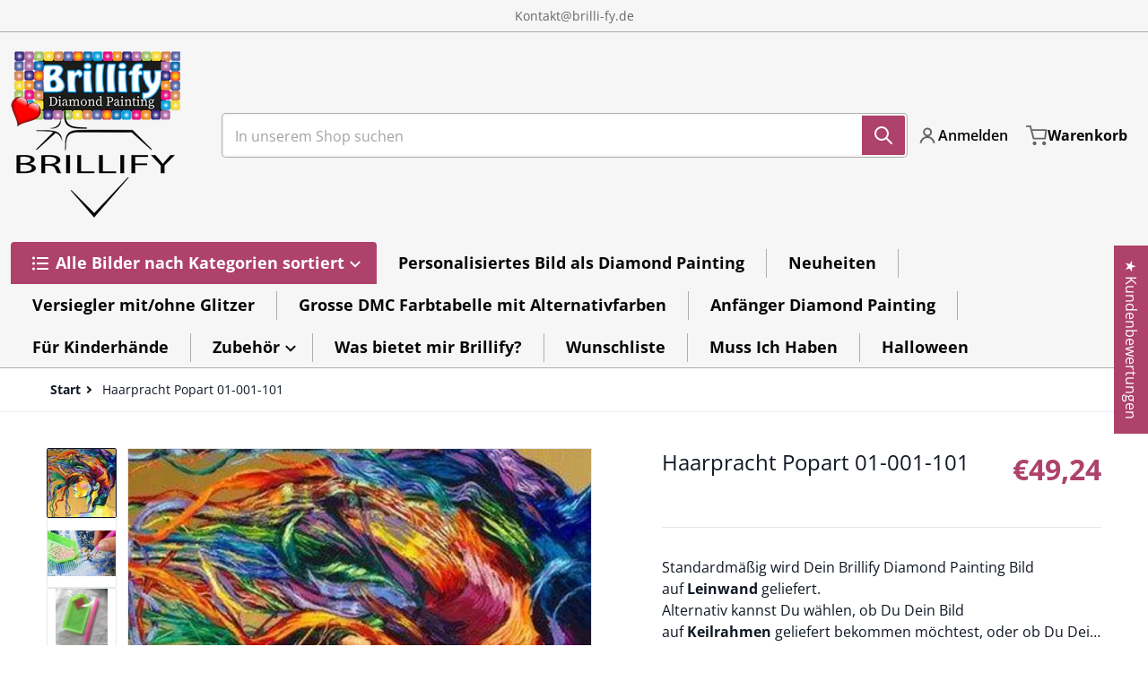

--- FILE ---
content_type: text/html; charset=utf-8
request_url: https://brillify.de/products/haarpracht-popart-01-001-101
body_size: 73108
content:
<!doctype html>
<html
    class="no-js"
    lang="de"
    
>
    <head>
      <!-- Uploadery Fast Loading Script By ShopPad -->
      <script src='//d1liekpayvooaz.cloudfront.net/apps/uploadery/uploadery.js?shop=brilli-fy.myshopify.com'></script>
        <meta charset="utf-8">
        <meta http-equiv="X-UA-Compatible" content="IE=edge">
        <meta name="viewport" content="width=device-width,initial-scale=1">
        <meta name="theme-color" content="">
        <link rel="canonical" href="https://brillify.de/products/haarpracht-popart-01-001-101">
        <link rel="preconnect" href="https://cdn.shopify.com" crossorigin>

        <link rel="icon" type="image/png" href="//brillify.de/cdn/shop/files/favicon-32x32-transparent.png?v=1699189528&width=32">

<link rel="preconnect" href="https://fonts.shopifycdn.com" crossorigin><link rel="preload" as="font" href="//brillify.de/cdn/fonts/open_sans/opensans_n4.c32e4d4eca5273f6d4ee95ddf54b5bbb75fc9b61.woff2" type="font/woff2" crossorigin><link
                rel="preload"
                as="font"
                href="//brillify.de/cdn/fonts/open_sans/opensans_n4.c32e4d4eca5273f6d4ee95ddf54b5bbb75fc9b61.woff2"
                type="font/woff2"
                crossorigin
            ><title>Haarpracht Popart 01-001-101</title>

        
            <meta name="description" content="Standardmäßig wird Dein Brillify Diamond Painting Bild auf Leinwand geliefert. Alternativ kannst Du wählen, ob Du Dein Bild auf Keilrahmen geliefert bekommen möchtest, oder ob Du Dein Bild auf einer hochwertigen Plexiglasplatte bekommen möchtest. Klicke unten auf eine der beiden Varianten, setze Deinen Einkauf fort ode">
        

        

<meta property="og:site_name" content="Brilli-fy">
<meta property="og:url" content="https://brillify.de/products/haarpracht-popart-01-001-101">
<meta property="og:title" content="Haarpracht Popart 01-001-101">
<meta property="og:type" content="product">
<meta property="og:description" content="Standardmäßig wird Dein Brillify Diamond Painting Bild auf Leinwand geliefert. Alternativ kannst Du wählen, ob Du Dein Bild auf Keilrahmen geliefert bekommen möchtest, oder ob Du Dein Bild auf einer hochwertigen Plexiglasplatte bekommen möchtest. Klicke unten auf eine der beiden Varianten, setze Deinen Einkauf fort ode"><meta property="og:image" content="http://brillify.de/cdn/shop/products/01-001-101-Haarprachtpopart.jpg?v=1600972459">
    <meta property="og:image:secure_url" content="https://brillify.de/cdn/shop/products/01-001-101-Haarprachtpopart.jpg?v=1600972459">
    <meta property="og:image:width" content="1134">
    <meta property="og:image:height" content="1134"><meta property="og:price:amount" content="49,24">
    <meta property="og:price:currency" content="EUR"><meta name="twitter:card" content="summary_large_image">
<meta name="twitter:title" content="Haarpracht Popart 01-001-101">
<meta name="twitter:description" content="Standardmäßig wird Dein Brillify Diamond Painting Bild auf Leinwand geliefert. Alternativ kannst Du wählen, ob Du Dein Bild auf Keilrahmen geliefert bekommen möchtest, oder ob Du Dein Bild auf einer hochwertigen Plexiglasplatte bekommen möchtest. Klicke unten auf eine der beiden Varianten, setze Deinen Einkauf fort ode">


        <script src="//brillify.de/cdn/shop/t/22/assets/global.js?v=148138838119545517561696667908" defer="defer"></script>
        <script>window.performance && window.performance.mark && window.performance.mark('shopify.content_for_header.start');</script><meta name="google-site-verification" content="txVwb0UugqKrdykUJD-F3_drwTw35969PHbIvCC25Jk">
<meta name="facebook-domain-verification" content="z52mm9p8fac576phqao1tz5dmbrp53">
<meta id="shopify-digital-wallet" name="shopify-digital-wallet" content="/48171253913/digital_wallets/dialog">
<meta name="shopify-checkout-api-token" content="516f0001ba89e1f46e65c53590232cd8">
<meta id="in-context-paypal-metadata" data-shop-id="48171253913" data-venmo-supported="false" data-environment="production" data-locale="de_DE" data-paypal-v4="true" data-currency="EUR">
<link rel="alternate" type="application/json+oembed" href="https://brillify.de/products/haarpracht-popart-01-001-101.oembed">
<script async="async" src="/checkouts/internal/preloads.js?locale=de-ES"></script>
<link rel="preconnect" href="https://shop.app" crossorigin="anonymous">
<script async="async" src="https://shop.app/checkouts/internal/preloads.js?locale=de-ES&shop_id=48171253913" crossorigin="anonymous"></script>
<script id="apple-pay-shop-capabilities" type="application/json">{"shopId":48171253913,"countryCode":"ES","currencyCode":"EUR","merchantCapabilities":["supports3DS"],"merchantId":"gid:\/\/shopify\/Shop\/48171253913","merchantName":"Brilli-fy","requiredBillingContactFields":["postalAddress","email","phone"],"requiredShippingContactFields":["postalAddress","email","phone"],"shippingType":"shipping","supportedNetworks":["visa","maestro","masterCard","amex"],"total":{"type":"pending","label":"Brilli-fy","amount":"1.00"},"shopifyPaymentsEnabled":true,"supportsSubscriptions":true}</script>
<script id="shopify-features" type="application/json">{"accessToken":"516f0001ba89e1f46e65c53590232cd8","betas":["rich-media-storefront-analytics"],"domain":"brillify.de","predictiveSearch":true,"shopId":48171253913,"locale":"de"}</script>
<script>var Shopify = Shopify || {};
Shopify.shop = "brilli-fy.myshopify.com";
Shopify.locale = "de";
Shopify.currency = {"active":"EUR","rate":"1.0"};
Shopify.country = "ES";
Shopify.theme = {"name":"Charge","id":154153615700,"schema_name":"Charge","schema_version":"1.4.0","theme_store_id":2063,"role":"main"};
Shopify.theme.handle = "null";
Shopify.theme.style = {"id":null,"handle":null};
Shopify.cdnHost = "brillify.de/cdn";
Shopify.routes = Shopify.routes || {};
Shopify.routes.root = "/";</script>
<script type="module">!function(o){(o.Shopify=o.Shopify||{}).modules=!0}(window);</script>
<script>!function(o){function n(){var o=[];function n(){o.push(Array.prototype.slice.apply(arguments))}return n.q=o,n}var t=o.Shopify=o.Shopify||{};t.loadFeatures=n(),t.autoloadFeatures=n()}(window);</script>
<script>
  window.ShopifyPay = window.ShopifyPay || {};
  window.ShopifyPay.apiHost = "shop.app\/pay";
  window.ShopifyPay.redirectState = null;
</script>
<script id="shop-js-analytics" type="application/json">{"pageType":"product"}</script>
<script defer="defer" async type="module" src="//brillify.de/cdn/shopifycloud/shop-js/modules/v2/client.init-shop-cart-sync_BH0MO3MH.de.esm.js"></script>
<script defer="defer" async type="module" src="//brillify.de/cdn/shopifycloud/shop-js/modules/v2/chunk.common_BErAfWaM.esm.js"></script>
<script defer="defer" async type="module" src="//brillify.de/cdn/shopifycloud/shop-js/modules/v2/chunk.modal_DqzNaksh.esm.js"></script>
<script type="module">
  await import("//brillify.de/cdn/shopifycloud/shop-js/modules/v2/client.init-shop-cart-sync_BH0MO3MH.de.esm.js");
await import("//brillify.de/cdn/shopifycloud/shop-js/modules/v2/chunk.common_BErAfWaM.esm.js");
await import("//brillify.de/cdn/shopifycloud/shop-js/modules/v2/chunk.modal_DqzNaksh.esm.js");

  window.Shopify.SignInWithShop?.initShopCartSync?.({"fedCMEnabled":true,"windoidEnabled":true});

</script>
<script>
  window.Shopify = window.Shopify || {};
  if (!window.Shopify.featureAssets) window.Shopify.featureAssets = {};
  window.Shopify.featureAssets['shop-js'] = {"shop-cart-sync":["modules/v2/client.shop-cart-sync__0cGp0nR.de.esm.js","modules/v2/chunk.common_BErAfWaM.esm.js","modules/v2/chunk.modal_DqzNaksh.esm.js"],"init-fed-cm":["modules/v2/client.init-fed-cm_CM6VDTst.de.esm.js","modules/v2/chunk.common_BErAfWaM.esm.js","modules/v2/chunk.modal_DqzNaksh.esm.js"],"init-shop-email-lookup-coordinator":["modules/v2/client.init-shop-email-lookup-coordinator_CBMbWck_.de.esm.js","modules/v2/chunk.common_BErAfWaM.esm.js","modules/v2/chunk.modal_DqzNaksh.esm.js"],"init-windoid":["modules/v2/client.init-windoid_BLu1c52k.de.esm.js","modules/v2/chunk.common_BErAfWaM.esm.js","modules/v2/chunk.modal_DqzNaksh.esm.js"],"shop-button":["modules/v2/client.shop-button_CA8sgLdC.de.esm.js","modules/v2/chunk.common_BErAfWaM.esm.js","modules/v2/chunk.modal_DqzNaksh.esm.js"],"shop-cash-offers":["modules/v2/client.shop-cash-offers_CtGlpQVP.de.esm.js","modules/v2/chunk.common_BErAfWaM.esm.js","modules/v2/chunk.modal_DqzNaksh.esm.js"],"shop-toast-manager":["modules/v2/client.shop-toast-manager_uf2EYvu_.de.esm.js","modules/v2/chunk.common_BErAfWaM.esm.js","modules/v2/chunk.modal_DqzNaksh.esm.js"],"init-shop-cart-sync":["modules/v2/client.init-shop-cart-sync_BH0MO3MH.de.esm.js","modules/v2/chunk.common_BErAfWaM.esm.js","modules/v2/chunk.modal_DqzNaksh.esm.js"],"init-customer-accounts-sign-up":["modules/v2/client.init-customer-accounts-sign-up_GYoAbbBa.de.esm.js","modules/v2/client.shop-login-button_BwiwRr-G.de.esm.js","modules/v2/chunk.common_BErAfWaM.esm.js","modules/v2/chunk.modal_DqzNaksh.esm.js"],"pay-button":["modules/v2/client.pay-button_Fn8OU5F0.de.esm.js","modules/v2/chunk.common_BErAfWaM.esm.js","modules/v2/chunk.modal_DqzNaksh.esm.js"],"init-customer-accounts":["modules/v2/client.init-customer-accounts_hH0NE_bx.de.esm.js","modules/v2/client.shop-login-button_BwiwRr-G.de.esm.js","modules/v2/chunk.common_BErAfWaM.esm.js","modules/v2/chunk.modal_DqzNaksh.esm.js"],"avatar":["modules/v2/client.avatar_BTnouDA3.de.esm.js"],"init-shop-for-new-customer-accounts":["modules/v2/client.init-shop-for-new-customer-accounts_iGaU0q4U.de.esm.js","modules/v2/client.shop-login-button_BwiwRr-G.de.esm.js","modules/v2/chunk.common_BErAfWaM.esm.js","modules/v2/chunk.modal_DqzNaksh.esm.js"],"shop-follow-button":["modules/v2/client.shop-follow-button_DfZt4rU7.de.esm.js","modules/v2/chunk.common_BErAfWaM.esm.js","modules/v2/chunk.modal_DqzNaksh.esm.js"],"checkout-modal":["modules/v2/client.checkout-modal_BkbVv7me.de.esm.js","modules/v2/chunk.common_BErAfWaM.esm.js","modules/v2/chunk.modal_DqzNaksh.esm.js"],"shop-login-button":["modules/v2/client.shop-login-button_BwiwRr-G.de.esm.js","modules/v2/chunk.common_BErAfWaM.esm.js","modules/v2/chunk.modal_DqzNaksh.esm.js"],"lead-capture":["modules/v2/client.lead-capture_uTCHmOe0.de.esm.js","modules/v2/chunk.common_BErAfWaM.esm.js","modules/v2/chunk.modal_DqzNaksh.esm.js"],"shop-login":["modules/v2/client.shop-login_DZ2U4X68.de.esm.js","modules/v2/chunk.common_BErAfWaM.esm.js","modules/v2/chunk.modal_DqzNaksh.esm.js"],"payment-terms":["modules/v2/client.payment-terms_ARjsA2tN.de.esm.js","modules/v2/chunk.common_BErAfWaM.esm.js","modules/v2/chunk.modal_DqzNaksh.esm.js"]};
</script>
<script>(function() {
  var isLoaded = false;
  function asyncLoad() {
    if (isLoaded) return;
    isLoaded = true;
    var urls = ["\/\/d1liekpayvooaz.cloudfront.net\/apps\/uploadery\/uploadery.js?shop=brilli-fy.myshopify.com","\/\/d1liekpayvooaz.cloudfront.net\/apps\/customizery\/customizery.js?shop=brilli-fy.myshopify.com","https:\/\/api.omegatheme.com\/facebook-chat\/facebook-chat.js?v=1622562963\u0026shop=brilli-fy.myshopify.com","https:\/\/trust.conversionbear.com\/script?app=trust_badge\u0026shop=brilli-fy.myshopify.com","https:\/\/gtranslate.io\/shopify\/gtranslate.js?shop=brilli-fy.myshopify.com","https:\/\/public.zoorix.com\/sdk.min.js?shop=brilli-fy.myshopify.com","https:\/\/js.smile.io\/v1\/smile-shopify.js?shop=brilli-fy.myshopify.com","https:\/\/cdn.adtrace.ai\/tiktok-track.js?shop=brilli-fy.myshopify.com","\/\/www.powr.io\/powr.js?powr-token=brilli-fy.myshopify.com\u0026external-type=shopify\u0026shop=brilli-fy.myshopify.com","\/\/cdn.shopify.com\/proxy\/362edbedba8de101b4165a89838c914985f3703f48302c86f991485643241e0a\/apps.anhkiet.info\/firework-effect\/scripts\/d73e3bc0c229011f7f4bcb70858ba327.js?token=20250102094338\u0026shop=brilli-fy.myshopify.com\u0026sp-cache-control=cHVibGljLCBtYXgtYWdlPTkwMA"];
    for (var i = 0; i < urls.length; i++) {
      var s = document.createElement('script');
      s.type = 'text/javascript';
      s.async = true;
      s.src = urls[i];
      var x = document.getElementsByTagName('script')[0];
      x.parentNode.insertBefore(s, x);
    }
  };
  if(window.attachEvent) {
    window.attachEvent('onload', asyncLoad);
  } else {
    window.addEventListener('load', asyncLoad, false);
  }
})();</script>
<script id="__st">var __st={"a":48171253913,"offset":3600,"reqid":"4d32d0c1-28bc-4644-b1e6-ea0fcbe7859d-1769769759","pageurl":"brillify.de\/products\/haarpracht-popart-01-001-101","u":"40ed54c25808","p":"product","rtyp":"product","rid":5710651097241};</script>
<script>window.ShopifyPaypalV4VisibilityTracking = true;</script>
<script id="captcha-bootstrap">!function(){'use strict';const t='contact',e='account',n='new_comment',o=[[t,t],['blogs',n],['comments',n],[t,'customer']],c=[[e,'customer_login'],[e,'guest_login'],[e,'recover_customer_password'],[e,'create_customer']],r=t=>t.map((([t,e])=>`form[action*='/${t}']:not([data-nocaptcha='true']) input[name='form_type'][value='${e}']`)).join(','),a=t=>()=>t?[...document.querySelectorAll(t)].map((t=>t.form)):[];function s(){const t=[...o],e=r(t);return a(e)}const i='password',u='form_key',d=['recaptcha-v3-token','g-recaptcha-response','h-captcha-response',i],f=()=>{try{return window.sessionStorage}catch{return}},m='__shopify_v',_=t=>t.elements[u];function p(t,e,n=!1){try{const o=window.sessionStorage,c=JSON.parse(o.getItem(e)),{data:r}=function(t){const{data:e,action:n}=t;return t[m]||n?{data:e,action:n}:{data:t,action:n}}(c);for(const[e,n]of Object.entries(r))t.elements[e]&&(t.elements[e].value=n);n&&o.removeItem(e)}catch(o){console.error('form repopulation failed',{error:o})}}const l='form_type',E='cptcha';function T(t){t.dataset[E]=!0}const w=window,h=w.document,L='Shopify',v='ce_forms',y='captcha';let A=!1;((t,e)=>{const n=(g='f06e6c50-85a8-45c8-87d0-21a2b65856fe',I='https://cdn.shopify.com/shopifycloud/storefront-forms-hcaptcha/ce_storefront_forms_captcha_hcaptcha.v1.5.2.iife.js',D={infoText:'Durch hCaptcha geschützt',privacyText:'Datenschutz',termsText:'Allgemeine Geschäftsbedingungen'},(t,e,n)=>{const o=w[L][v],c=o.bindForm;if(c)return c(t,g,e,D).then(n);var r;o.q.push([[t,g,e,D],n]),r=I,A||(h.body.append(Object.assign(h.createElement('script'),{id:'captcha-provider',async:!0,src:r})),A=!0)});var g,I,D;w[L]=w[L]||{},w[L][v]=w[L][v]||{},w[L][v].q=[],w[L][y]=w[L][y]||{},w[L][y].protect=function(t,e){n(t,void 0,e),T(t)},Object.freeze(w[L][y]),function(t,e,n,w,h,L){const[v,y,A,g]=function(t,e,n){const i=e?o:[],u=t?c:[],d=[...i,...u],f=r(d),m=r(i),_=r(d.filter((([t,e])=>n.includes(e))));return[a(f),a(m),a(_),s()]}(w,h,L),I=t=>{const e=t.target;return e instanceof HTMLFormElement?e:e&&e.form},D=t=>v().includes(t);t.addEventListener('submit',(t=>{const e=I(t);if(!e)return;const n=D(e)&&!e.dataset.hcaptchaBound&&!e.dataset.recaptchaBound,o=_(e),c=g().includes(e)&&(!o||!o.value);(n||c)&&t.preventDefault(),c&&!n&&(function(t){try{if(!f())return;!function(t){const e=f();if(!e)return;const n=_(t);if(!n)return;const o=n.value;o&&e.removeItem(o)}(t);const e=Array.from(Array(32),(()=>Math.random().toString(36)[2])).join('');!function(t,e){_(t)||t.append(Object.assign(document.createElement('input'),{type:'hidden',name:u})),t.elements[u].value=e}(t,e),function(t,e){const n=f();if(!n)return;const o=[...t.querySelectorAll(`input[type='${i}']`)].map((({name:t})=>t)),c=[...d,...o],r={};for(const[a,s]of new FormData(t).entries())c.includes(a)||(r[a]=s);n.setItem(e,JSON.stringify({[m]:1,action:t.action,data:r}))}(t,e)}catch(e){console.error('failed to persist form',e)}}(e),e.submit())}));const S=(t,e)=>{t&&!t.dataset[E]&&(n(t,e.some((e=>e===t))),T(t))};for(const o of['focusin','change'])t.addEventListener(o,(t=>{const e=I(t);D(e)&&S(e,y())}));const B=e.get('form_key'),M=e.get(l),P=B&&M;t.addEventListener('DOMContentLoaded',(()=>{const t=y();if(P)for(const e of t)e.elements[l].value===M&&p(e,B);[...new Set([...A(),...v().filter((t=>'true'===t.dataset.shopifyCaptcha))])].forEach((e=>S(e,t)))}))}(h,new URLSearchParams(w.location.search),n,t,e,['guest_login'])})(!0,!0)}();</script>
<script integrity="sha256-4kQ18oKyAcykRKYeNunJcIwy7WH5gtpwJnB7kiuLZ1E=" data-source-attribution="shopify.loadfeatures" defer="defer" src="//brillify.de/cdn/shopifycloud/storefront/assets/storefront/load_feature-a0a9edcb.js" crossorigin="anonymous"></script>
<script crossorigin="anonymous" defer="defer" src="//brillify.de/cdn/shopifycloud/storefront/assets/shopify_pay/storefront-65b4c6d7.js?v=20250812"></script>
<script data-source-attribution="shopify.dynamic_checkout.dynamic.init">var Shopify=Shopify||{};Shopify.PaymentButton=Shopify.PaymentButton||{isStorefrontPortableWallets:!0,init:function(){window.Shopify.PaymentButton.init=function(){};var t=document.createElement("script");t.src="https://brillify.de/cdn/shopifycloud/portable-wallets/latest/portable-wallets.de.js",t.type="module",document.head.appendChild(t)}};
</script>
<script data-source-attribution="shopify.dynamic_checkout.buyer_consent">
  function portableWalletsHideBuyerConsent(e){var t=document.getElementById("shopify-buyer-consent"),n=document.getElementById("shopify-subscription-policy-button");t&&n&&(t.classList.add("hidden"),t.setAttribute("aria-hidden","true"),n.removeEventListener("click",e))}function portableWalletsShowBuyerConsent(e){var t=document.getElementById("shopify-buyer-consent"),n=document.getElementById("shopify-subscription-policy-button");t&&n&&(t.classList.remove("hidden"),t.removeAttribute("aria-hidden"),n.addEventListener("click",e))}window.Shopify?.PaymentButton&&(window.Shopify.PaymentButton.hideBuyerConsent=portableWalletsHideBuyerConsent,window.Shopify.PaymentButton.showBuyerConsent=portableWalletsShowBuyerConsent);
</script>
<script data-source-attribution="shopify.dynamic_checkout.cart.bootstrap">document.addEventListener("DOMContentLoaded",(function(){function t(){return document.querySelector("shopify-accelerated-checkout-cart, shopify-accelerated-checkout")}if(t())Shopify.PaymentButton.init();else{new MutationObserver((function(e,n){t()&&(Shopify.PaymentButton.init(),n.disconnect())})).observe(document.body,{childList:!0,subtree:!0})}}));
</script>
<script id='scb4127' type='text/javascript' async='' src='https://brillify.de/cdn/shopifycloud/privacy-banner/storefront-banner.js'></script><link id="shopify-accelerated-checkout-styles" rel="stylesheet" media="screen" href="https://brillify.de/cdn/shopifycloud/portable-wallets/latest/accelerated-checkout-backwards-compat.css" crossorigin="anonymous">
<style id="shopify-accelerated-checkout-cart">
        #shopify-buyer-consent {
  margin-top: 1em;
  display: inline-block;
  width: 100%;
}

#shopify-buyer-consent.hidden {
  display: none;
}

#shopify-subscription-policy-button {
  background: none;
  border: none;
  padding: 0;
  text-decoration: underline;
  font-size: inherit;
  cursor: pointer;
}

#shopify-subscription-policy-button::before {
  box-shadow: none;
}

      </style>

<script>window.performance && window.performance.mark && window.performance.mark('shopify.content_for_header.end');</script>

        

<style>
    @font-face {
  font-family: "Open Sans";
  font-weight: 400;
  font-style: normal;
  font-display: swap;
  src: url("//brillify.de/cdn/fonts/open_sans/opensans_n4.c32e4d4eca5273f6d4ee95ddf54b5bbb75fc9b61.woff2") format("woff2"),
       url("//brillify.de/cdn/fonts/open_sans/opensans_n4.5f3406f8d94162b37bfa232b486ac93ee892406d.woff") format("woff");
}

    @font-face {
  font-family: "Open Sans";
  font-weight: 700;
  font-style: normal;
  font-display: swap;
  src: url("//brillify.de/cdn/fonts/open_sans/opensans_n7.a9393be1574ea8606c68f4441806b2711d0d13e4.woff2") format("woff2"),
       url("//brillify.de/cdn/fonts/open_sans/opensans_n7.7b8af34a6ebf52beb1a4c1d8c73ad6910ec2e553.woff") format("woff");
}

    @font-face {
  font-family: "Open Sans";
  font-weight: 600;
  font-style: normal;
  font-display: swap;
  src: url("//brillify.de/cdn/fonts/open_sans/opensans_n6.15aeff3c913c3fe570c19cdfeed14ce10d09fb08.woff2") format("woff2"),
       url("//brillify.de/cdn/fonts/open_sans/opensans_n6.14bef14c75f8837a87f70ce22013cb146ee3e9f3.woff") format("woff");
}

    @font-face {
  font-family: "Open Sans";
  font-weight: 400;
  font-style: italic;
  font-display: swap;
  src: url("//brillify.de/cdn/fonts/open_sans/opensans_i4.6f1d45f7a46916cc95c694aab32ecbf7509cbf33.woff2") format("woff2"),
       url("//brillify.de/cdn/fonts/open_sans/opensans_i4.4efaa52d5a57aa9a57c1556cc2b7465d18839daa.woff") format("woff");
}

    @font-face {
  font-family: "Open Sans";
  font-weight: 700;
  font-style: italic;
  font-display: swap;
  src: url("//brillify.de/cdn/fonts/open_sans/opensans_i7.916ced2e2ce15f7fcd95d196601a15e7b89ee9a4.woff2") format("woff2"),
       url("//brillify.de/cdn/fonts/open_sans/opensans_i7.99a9cff8c86ea65461de497ade3d515a98f8b32a.woff") format("woff");
}

    @font-face {
  font-family: "Open Sans";
  font-weight: 400;
  font-style: normal;
  font-display: swap;
  src: url("//brillify.de/cdn/fonts/open_sans/opensans_n4.c32e4d4eca5273f6d4ee95ddf54b5bbb75fc9b61.woff2") format("woff2"),
       url("//brillify.de/cdn/fonts/open_sans/opensans_n4.5f3406f8d94162b37bfa232b486ac93ee892406d.woff") format("woff");
}

    :root {
      --font-body-family: "Open Sans", sans-serif;
      --font-body-style: normal;
      --font-body-weight: 400;

      --font-heading-family: "Open Sans", sans-serif;
      --font-heading-style: normal;
      --font-heading-weight: 400;
      --font-heading-size: 34;

      --color-base-text: #101824;
      --color-base-text-rgb: 16, 24, 36;
      --color-base-background-1: #FFFFFF;
      --color-base-background-1-rgb: 255, 255, 255;
      --color-base-background-2: #F4F4F5;
      --color-base-background-2-rgb: 244, 244, 245;
      --color-base-background-gradient: ;
      --color-base-link: #f31313;
      --color-base-link-rgb: 243, 19, 19;
      --color-base-accent-1: #ae426a;
      --color-base-accent-1-rgb: 174, 66, 106;
      --color-base-accent-1-inverse: #ffffff;
      --color-base-accent-1-inverse-rgb: 255, 255, 255;
      --color-base-accent-2: #1e8060;
      --color-base-accent-2-rgb: 30, 128, 96;
      --color-base-accent-2-inverse: #ffffff;
      --color-base-accent-2-inverse-rgb: 255, 255, 255;

      --color-price-final: #ae426a;

      --color-message-rgb: 110,113,120;

      --header--text-color: #070707;
      --header--text-color-rgb: 7, 7, 7;
      --header--background-color: #f6f6f6;

      --footer-text-color: #ffffff;
    }

    html {
      box-sizing: border-box;
      height: 100%;
    }

    .form__message--success {
      --color-message-rgb: 66,202,73;
    }

    .form__message--error {
      --color-message-rgb: 255,83,82;
    }

    .shopify-section .dynamic-page-width {
      max-width: 1200px;
      margin: 0 auto;
      padding-left: .75rem;
      padding-right: .75rem;
    }

    .shopify-section .full--width {
      max-width: 100%;
      padding-left: .75rem;
      padding-right: .75rem;
    }

    #MainContent .lighter {
      font-weight: 400;
    }
</style>

        <style>
    #MainContent > :last-child .icons-bar {
      margin-bottom: -1.5rem;
    }
    
    .badge-onsale.none,
    .badge-soldout.none {
      display: none;
    }

    .grid-item {
      flex-shrink: 0;
    }

    .grid-item .item-image {
      position: relative;
      width: 100%;
    }

    .grid-item .item-vendor {
      color: var(--color-foreground-70);
      font-size: calc(1rem - 1px);
      font-weight: 600;
      margin: 0 0 .25rem;
      word-break: break-all;
    }

    .grid-item .item-title {
      display: -webkit-box;
      font-weight: 600;
      overflow: hidden;
      -webkit-box-orient: vertical;
      -webkit-line-clamp: 3;
      word-break: break-word;
    }

    .item-actions-wrapper > button {
      padding: .25rem .5rem;
      max-width: 100%;
    }

    .item-actions-wrapper > button span {
      overflow: hidden;
      text-overflow: ellipsis;
      white-space: nowrap;
    }

    [data-mode="grid"] .item-details-wrapper {
      font-size: calc(1rem - 1px);
      line-height: 1.25rem;
      text-align: center;
    }

    [data-mode="grid"] .grid-item .item-vendor {
      margin: .5rem 0 -.5rem;
    }

    [data-mode="grid"] .grid-item .item-title {
      margin: .5rem 0;
    }

    [data-mode="grid"] .grid-item .item-price {
      align-items: center;
      display: flex;
      flex-wrap: wrap;
      min-height: 2.25rem;
      width: calc(100% - 2.25rem);
    }

    [data-mode="grid"] .item-price .price {
      font-size: calc(1em + 1px);
    }

    [data-mode="grid"] .item-actions-wrapper > button {
      float: right;
      margin: var(--grid-item--action-button__margin, -2.25rem 0 0);
      height: 2.25rem;
      width: 2.25rem;
    }

    [data-mode="grid"] .item-price--with-label .label,
    [data-mode="grid"] .item-actions-wrapper > button .text {
      height: 0;
      opacity: 0;
      overflow: clip;
      position: absolute;
      width: 0;
    }

    [data-mode="grid"] squama-item:not([data-status="ready"]) .item-actions-wrapper,
    [data-mode="grid"] squama-item:not([data-status="ready"]) .item-date ~ .item-author {
      display: none;
    }

    [data-mode="list"] .item-actions-wrapper .icon-cart {
      display: none;
    }

    .footer-contacts__address i {
      background: none;
      height: 1.5rem;
      position: absolute;
      margin: .5rem 0 0 -3rem;
      padding: 0;
      width: 1.5rem;
    }
    .footer-inner {
      display: flex;
      gap: 1rem;
      margin: 0 auto;
      max-width: 1280px;
      padding: 1.5rem 1rem;
    }

    .footer-inner[data-children-count] {
      display: grid;
    }
</style>

<style media="all and (min-width: 768px)">
    [data-mode="list"] .grid-item .item-title {
      -webkit-line-clamp: initial;
    }

    .footer-contacts__image .image-placeholder {
      width: px;
      height: px;
    }

    .footer-inner[data-children-count] {
      grid-template-columns: repeat(3, 1fr);
    }

    .footer-inner[data-children-count="2"] {
      grid-template-columns: repeat(2, 1fr);
    }
    .footer-contacts__inner {
      width: fit-content;
    }
</style>

<style media="all and (min-width: 990px)">
     [data-mode="grid"] .grid-item .item-title {
       -webkit-line-clamp: 2;
     }

     [data-mode="grid"] .grid-item .item-price {
       display: block;
       min-height: auto;
       width: 100%;
     }

     [data-mode="grid"] .item-actions-wrapper > button {
       display: flex;
       float: none;
       height: auto;
       margin: 1rem auto 0;
       width: auto;
     }

     [data-mode="grid"] .item-price--with-label .label,
     [data-mode="grid"] .item-actions-wrapper > button .text {
       height: auto;
       opacity: 1;
       position: static;
       width: auto;
     }

     [data-mode="grid"] .item-actions-wrapper > button .text {
       font-size: calc(1rem - 2px);
     }

     [data-mode="grid"] .item-actions-wrapper .icon-cart {
       display: none;
     }

    .footer-contacts__address i {
       border-radius: 100%;
       background: rgba(var(--footer-contacts--foreground-color), .1);
       width: 2.75rem;
       height: 2.75rem;
       margin: .5rem 0 0 -3.5rem;
       padding: .5rem;
     }
     .footer-contacts__inner {
       width: auto;
     }
     .footer-inner[data-children-count] {
       grid-template-columns: repeat(4, 1fr);
     }
</style>

        <link href="//brillify.de/cdn/shop/t/22/assets/styles.css?v=90353221412274488841696667909" rel="stylesheet" type="text/css" media="all" />

        <script>
            document.documentElement.className = document.documentElement.className.replace('no-js', 'js');
        </script>
    <link rel="dns-prefetch" href="https://cdn.secomapp.com/">
<link rel="dns-prefetch" href="https://ajax.googleapis.com/">
<link rel="dns-prefetch" href="https://cdnjs.cloudflare.com/">
<link rel="preload" as="stylesheet" href="//brillify.de/cdn/shop/t/22/assets/sca-pp.css?v=178374312540912810101699692106">

<link rel="stylesheet" href="//brillify.de/cdn/shop/t/22/assets/sca-pp.css?v=178374312540912810101699692106">
 <script>
  
  SCAPPShop = {};
    
  </script> 
<!-- BEGIN app block: shopify://apps/pixelpro-easy-pixel-install/blocks/turbo-tiktok/0f61e244-e2c9-43da-9523-9762c9f7e6bf -->









<script>
    window.__adTraceTikTokPaused = ``;
    window.__adTraceTikTokServerSideApiEnabled = ``;
    window.__adTraceShopifyDomain = `https://brillify.de`;
    window.__adTraceIsProductPage = `product`.includes("product");
    window.__adTraceShopCurrency = `EUR`;
    window.__adTraceProductInfo = {
        "id": "5710651097241",
        "name": `Haarpracht Popart 01-001-101`,
        "price": "49,24",
        "url": "/products/haarpracht-popart-01-001-101",
        "description": "\u003cdiv class=\"p1\"\u003eStandardmäßig wird Dein Brillify Diamond Painting Bild auf \u003cb\u003eLeinwand\u003c\/b\u003e geliefert.\u003c\/div\u003e\n\u003cdiv class=\"p1\"\u003eAlternativ kannst Du wählen, ob Du Dein Bild auf \u003cb\u003eKeilrahmen\u003c\/b\u003e geliefert bekommen möchtest, oder ob Du Dein Bild auf einer hochwertigen \u003cb\u003ePlexiglasplatte\u003c\/b\u003e bekommen möchtest.\u003c\/div\u003e\n\u003cdiv class=\"p1\"\u003e\u003cbr\u003e\u003c\/div\u003e\n\u003cdiv class=\"p1\"\u003e\n\u003cb\u003eKlicke\u003c\/b\u003e unten auf eine der beiden Varianten, setze Deinen Einkauf fort oder gehe gleich zum Warenkorb.\u003c\/div\u003e\n\u003cdiv class=\"p1\"\u003e\u003cbr\u003e\u003c\/div\u003e\n\u003cdiv class=\"p1\"\u003e\u003cbr\u003e\u003c\/div\u003e\n\u003cdiv class=\"p1\" style=\"text-align: center;\"\u003e\n\u003ca href=\"https:\/\/n0d0fuqrdkp0b4np-48171253913.shopifypreview.com\/products_preview?preview_key=989307d5bbcee76248b53a0a18dc30e9\"\u003e\u003c\/a\u003e     \u003ca href=\"https:\/\/brillify.de\/products\/dein-bild-auf-rahmen?_pos=2\u0026amp;_psq=dein-bild\u0026amp;_ss=e\u0026amp;_v=1.0\" target=\"_blank\"\u003e\u003cimg alt=\"\" src=\"https:\/\/cdn.shopify.com\/s\/files\/1\/0481\/7125\/3913\/files\/08-5x5_480x480.jpg?v=1695935519\" data-mce-fragment=\"1\" data-mce-src=\"https:\/\/cdn.shopify.com\/s\/files\/1\/0481\/7125\/3913\/files\/08-5x5_480x480.jpg?v=1695935519\"\u003e\u003c\/a\u003e     \u003ca href=\"https:\/\/brillify.de\/products\/dein-bild-auf-plexiglas-oder-bereits-gerahmt?_pos=1\u0026amp;_psq=dein-bild\u0026amp;_ss=e\u0026amp;_v=1.0\" target=\"_blank\"\u003e\u003cimg alt=\"\" src=\"https:\/\/cdn.shopify.com\/s\/files\/1\/0481\/7125\/3913\/files\/07-5x5_480x480.jpg?v=1695935413\" data-mce-fragment=\"1\" data-mce-src=\"https:\/\/cdn.shopify.com\/s\/files\/1\/0481\/7125\/3913\/files\/07-5x5_480x480.jpg?v=1695935413\"\u003e\u003c\/a\u003e\n\u003c\/div\u003e\n\u003cdiv class=\"p1\" style=\"text-align: center;\"\u003e\n\u003cimg src=\"https:\/\/cdn.shopify.com\/s\/files\/1\/0481\/7125\/3913\/files\/01_4b353d56-72e6-462d-a2c4-35d76107dc9b_480x480.jpg?v=1695370011\" alt=\"\" data-mce-fragment=\"1\" data-mce-src=\"https:\/\/cdn.shopify.com\/s\/files\/1\/0481\/7125\/3913\/files\/01_4b353d56-72e6-462d-a2c4-35d76107dc9b_480x480.jpg?v=1695370011\"\u003e\u003cspan\u003e \u003c\/span\u003e           \u003cspan\u003e \u003c\/span\u003e\n\u003c\/div\u003e\n\u003cp\u003e\u003cbr\u003e\u003c\/p\u003e",
        "image": "//brillify.de/cdn/shop/products/01-001-101-Haarprachtpopart.jpg?v=1600972459"
    };
    
</script>
<!-- END app block --><!-- BEGIN app block: shopify://apps/judge-me-reviews/blocks/judgeme_core/61ccd3b1-a9f2-4160-9fe9-4fec8413e5d8 --><!-- Start of Judge.me Core -->






<link rel="dns-prefetch" href="https://cdnwidget.judge.me">
<link rel="dns-prefetch" href="https://cdn.judge.me">
<link rel="dns-prefetch" href="https://cdn1.judge.me">
<link rel="dns-prefetch" href="https://api.judge.me">

<script data-cfasync='false' class='jdgm-settings-script'>window.jdgmSettings={"pagination":5,"disable_web_reviews":false,"badge_no_review_text":"Keine Bewertungen","badge_n_reviews_text":"{{ n }} Bewertung(en)","badge_star_color":"#ffcf00","hide_badge_preview_if_no_reviews":true,"badge_hide_text":false,"enforce_center_preview_badge":false,"widget_title":"Kundenbewertungen","widget_open_form_text":"Bewertung schreiben","widget_close_form_text":"Bewertung abbrechen","widget_refresh_page_text":"Seite aktualisieren","widget_summary_text":"Basierend auf {{ number_of_reviews }} Bewertung(en)","widget_no_review_text":"Schreiben Sie die erste Bewertung","widget_name_field_text":"Anzeigename","widget_verified_name_field_text":"Verifizierter Name (öffentlich)","widget_name_placeholder_text":"Gib deinen Namen ein (öffentlich)","widget_required_field_error_text":"Dieses Feld ist erforderlich.","widget_email_field_text":"E-Mail-Adresse","widget_verified_email_field_text":"Verifizierte E-Mail (privat, kann nicht bearbeitet werden)","widget_email_placeholder_text":"Gib deine E-Mail-Adresse ein (nicht öffentlich)","widget_email_field_error_text":"Bitte gib eine gültige E-Mail-Adresse ein.","widget_rating_field_text":"Bewertung","widget_review_title_field_text":"Bewertungstitel","widget_review_title_placeholder_text":"Gib deiner Bewertung eine Überschrift","widget_review_body_field_text":"Bewertungsinhalt","widget_review_body_placeholder_text":"Schreibe hier deinen Kommentar","widget_pictures_field_text":"Bild/Video (optional)","widget_submit_review_text":"Bewertung abschicken","widget_submit_verified_review_text":"Verifizierte Bewertung abschicken","widget_submit_success_msg_with_auto_publish":"Vielen Dank! Bitte aktualisiere die Seite in wenigen Augenblicken, um deine Bewertung zu sehen. Du kannst deine Bewertung entfernen oder bearbeiten, indem du dich bei \u003ca href='https://judge.me/login' target='_blank' rel='nofollow noopener'\u003eJudge.me anmeldest\u003c/a\u003e","widget_submit_success_msg_no_auto_publish":"Vielen Dank! Deine Bewertung wird veröffentlicht, sobald sie vom Shop-Administrator genehmigt wurde. Du kannst deine Bewertung entfernen oder bearbeiten, indem du dich bei \u003ca href='https://judge.me/login' target='_blank' rel='nofollow noopener'\u003eJudge.me anmeldest\u003c/a\u003e","widget_show_default_reviews_out_of_total_text":"Es werden {{ n_reviews_shown }} von {{ n_reviews }} Bewertungen angezeigt.","widget_show_all_link_text":"Alle anzeigen","widget_show_less_link_text":"Weniger anzeigen","widget_author_said_text":"{{ reviewer_name }} sagte:","widget_days_text":"vor {{ n }} Tag/Tagen","widget_weeks_text":"vor {{ n }} Woche/Wochen","widget_months_text":"vor {{ n }} Monat/Monaten","widget_years_text":"vor {{ n }} Jahr/Jahren","widget_yesterday_text":"Gestern","widget_today_text":"Heute","widget_replied_text":"\u003e\u003e Brillify hat geantwortet:","widget_read_more_text":"Mehr lesen","widget_reviewer_name_as_initial":"last_initial","widget_rating_filter_color":"#ffcf00","widget_rating_filter_see_all_text":"Alle Bewertungen anzeigen","widget_sorting_most_recent_text":"Neueste","widget_sorting_highest_rating_text":"Höchste Bewertung","widget_sorting_lowest_rating_text":"Niedrigste Bewertung","widget_sorting_with_pictures_text":"Nur Bilder","widget_sorting_most_helpful_text":"Hilfreichste","widget_open_question_form_text":"Eine Frage stellen","widget_reviews_subtab_text":"Bewertungen","widget_questions_subtab_text":"Fragen","widget_question_label_text":"Frage","widget_answer_label_text":"Antwort","widget_question_placeholder_text":"Stelle hier deine Frage","widget_submit_question_text":"Frage absenden","widget_question_submit_success_text":"Vielen Dank für deine Frage! Wir senden dir eine E-Mail, wenn deine Frage beantwortet und veröffentlicht wird.","widget_star_color":"#ffcf00","verified_badge_text":"Verifizierter Kauf","verified_badge_bg_color":"","verified_badge_text_color":"","verified_badge_placement":"left-of-reviewer-name","widget_review_max_height":3,"widget_hide_border":false,"widget_social_share":false,"widget_thumb":false,"widget_review_location_show":false,"widget_location_format":"country_iso_code","all_reviews_include_out_of_store_products":true,"all_reviews_out_of_store_text":"(außerhalb des Shops)","all_reviews_pagination":100,"all_reviews_product_name_prefix_text":"über","enable_review_pictures":true,"enable_question_anwser":false,"widget_theme":"leex","review_date_format":"dd/mm/yy","default_sort_method":"most-recent","widget_product_reviews_subtab_text":"Produktbewertungen","widget_shop_reviews_subtab_text":"Shop-Bewertungen","widget_other_products_reviews_text":"Bewertungen für andere Produkte","widget_store_reviews_subtab_text":"Shop-Bewertungen","widget_no_store_reviews_text":"Dieser Shop hat noch keine Bewertungen erhalten","widget_web_restriction_product_reviews_text":"Dieses Produkt hat noch keine Bewertungen erhalten","widget_no_items_text":"Keine Elemente gefunden","widget_show_more_text":"Mehr anzeigen","widget_write_a_store_review_text":"Shop-Bewertung schreiben","widget_other_languages_heading":"Bewertungen in anderen Sprachen","widget_translate_review_text":"Bewertung übersetzen nach {{ language }}","widget_translating_review_text":"Übersetzung läuft...","widget_show_original_translation_text":"Original anzeigen ({{ language }})","widget_translate_review_failed_text":"Bewertung konnte nicht übersetzt werden.","widget_translate_review_retry_text":"Erneut versuchen","widget_translate_review_try_again_later_text":"Versuchen Sie es später noch einmal","show_product_url_for_grouped_product":false,"widget_sorting_pictures_first_text":"Bilder zuerst","show_pictures_on_all_rev_page_mobile":false,"show_pictures_on_all_rev_page_desktop":false,"floating_tab_hide_mobile_install_preference":true,"floating_tab_button_name":"★ Kundenbewertungen","floating_tab_title":"Das sagen unsere Kunden","floating_tab_button_color":"#ffffff","floating_tab_button_background_color":"#ae426a","floating_tab_url":"","floating_tab_url_enabled":true,"floating_tab_tab_style":"text","all_reviews_text_badge_text":"Kunden bewerten uns mit {{ shop.metafields.judgeme.all_reviews_rating | round: 1 }}/5 basierend auf {{ shop.metafields.judgeme.all_reviews_count }} Bewertungen.","all_reviews_text_badge_text_branded_style":"{{ shop.metafields.judgeme.all_reviews_rating | round: 1 }} von 5 Sternen basierend auf {{ shop.metafields.judgeme.all_reviews_count }} Bewertungen","is_all_reviews_text_badge_a_link":false,"show_stars_for_all_reviews_text_badge":false,"all_reviews_text_badge_url":"","all_reviews_text_style":"text","all_reviews_text_color_style":"judgeme_brand_color","all_reviews_text_color":"#108474","all_reviews_text_show_jm_brand":true,"featured_carousel_show_header":true,"featured_carousel_title":"Lassen Sie Kunden für uns sprechen","testimonials_carousel_title":"Kunden sagen uns","videos_carousel_title":"Echte Kunden-Geschichten","cards_carousel_title":"Kunden sagen uns","featured_carousel_count_text":"aus {{ n }} Bewertungen","featured_carousel_add_link_to_all_reviews_page":false,"featured_carousel_url":"","featured_carousel_show_images":true,"featured_carousel_autoslide_interval":5,"featured_carousel_arrows_on_the_sides":false,"featured_carousel_height":250,"featured_carousel_width":80,"featured_carousel_image_size":0,"featured_carousel_image_height":250,"featured_carousel_arrow_color":"#eeeeee","verified_count_badge_style":"vintage","verified_count_badge_orientation":"horizontal","verified_count_badge_color_style":"judgeme_brand_color","verified_count_badge_color":"#108474","is_verified_count_badge_a_link":true,"verified_count_badge_url":"https://brillify.de/pages/feedback","verified_count_badge_show_jm_brand":true,"widget_rating_preset_default":5,"widget_first_sub_tab":"product-reviews","widget_show_histogram":true,"widget_histogram_use_custom_color":true,"widget_pagination_use_custom_color":false,"widget_star_use_custom_color":true,"widget_verified_badge_use_custom_color":false,"widget_write_review_use_custom_color":false,"picture_reminder_submit_button":"Upload Pictures","enable_review_videos":true,"mute_video_by_default":true,"widget_sorting_videos_first_text":"Videos zuerst","widget_review_pending_text":"Ausstehend","featured_carousel_items_for_large_screen":3,"social_share_options_order":"Facebook,Twitter","remove_microdata_snippet":true,"disable_json_ld":false,"enable_json_ld_products":false,"preview_badge_show_question_text":false,"preview_badge_no_question_text":"Keine Fragen","preview_badge_n_question_text":"{{ number_of_questions }} Frage/Fragen","qa_badge_show_icon":false,"qa_badge_position":"same-row","remove_judgeme_branding":true,"widget_add_search_bar":true,"widget_search_bar_placeholder":"Bewertungen durchsuchen","widget_sorting_verified_only_text":"Nur verifizierte","featured_carousel_theme":"default","featured_carousel_show_rating":true,"featured_carousel_show_title":true,"featured_carousel_show_body":true,"featured_carousel_show_date":false,"featured_carousel_show_reviewer":true,"featured_carousel_show_product":false,"featured_carousel_header_background_color":"#108474","featured_carousel_header_text_color":"#ffffff","featured_carousel_name_product_separator":"reviewed","featured_carousel_full_star_background":"#108474","featured_carousel_empty_star_background":"#dadada","featured_carousel_vertical_theme_background":"#f9fafb","featured_carousel_verified_badge_enable":false,"featured_carousel_verified_badge_color":"#108474","featured_carousel_border_style":"round","featured_carousel_review_line_length_limit":3,"featured_carousel_more_reviews_button_text":"Mehr Bewertungen lesen","featured_carousel_view_product_button_text":"Produkt ansehen","all_reviews_page_load_reviews_on":"button_click","all_reviews_page_load_more_text":"Mehr Bewertungen laden","disable_fb_tab_reviews":false,"enable_ajax_cdn_cache":false,"widget_public_name_text":"wird öffentlich angezeigt wie","default_reviewer_name":"John Smith","default_reviewer_name_has_non_latin":true,"widget_reviewer_anonymous":"Anonym","medals_widget_title":"Judge.me Bewertungsmedaillen","medals_widget_background_color":"#f9fafb","medals_widget_position":"footer_all_pages","medals_widget_border_color":"#f9fafb","medals_widget_verified_text_position":"left","medals_widget_use_monochromatic_version":false,"medals_widget_elements_color":"#108474","show_reviewer_avatar":true,"widget_invalid_yt_video_url_error_text":"Keine YouTube-Video-URL","widget_max_length_field_error_text":"Bitte geben Sie nicht mehr als {0} Zeichen ein.","widget_show_country_flag":false,"widget_show_collected_via_shop_app":true,"widget_verified_by_shop_badge_style":"light","widget_verified_by_shop_text":"Verifiziert vom Shop","widget_show_photo_gallery":false,"widget_load_with_code_splitting":true,"widget_ugc_install_preference":false,"widget_ugc_title":"Von uns hergestellt, von Ihnen geteilt","widget_ugc_subtitle":"Markieren Sie uns, um Ihr Bild auf unserer Seite zu sehen","widget_ugc_arrows_color":"#ffffff","widget_ugc_primary_button_text":"Jetzt kaufen","widget_ugc_primary_button_background_color":"#108474","widget_ugc_primary_button_text_color":"#ffffff","widget_ugc_primary_button_border_width":"0","widget_ugc_primary_button_border_style":"none","widget_ugc_primary_button_border_color":"#108474","widget_ugc_primary_button_border_radius":"25","widget_ugc_secondary_button_text":"Mehr laden","widget_ugc_secondary_button_background_color":"#ffffff","widget_ugc_secondary_button_text_color":"#108474","widget_ugc_secondary_button_border_width":"2","widget_ugc_secondary_button_border_style":"solid","widget_ugc_secondary_button_border_color":"#108474","widget_ugc_secondary_button_border_radius":"25","widget_ugc_reviews_button_text":"Bewertungen ansehen","widget_ugc_reviews_button_background_color":"#ffffff","widget_ugc_reviews_button_text_color":"#108474","widget_ugc_reviews_button_border_width":"2","widget_ugc_reviews_button_border_style":"solid","widget_ugc_reviews_button_border_color":"#108474","widget_ugc_reviews_button_border_radius":"25","widget_ugc_reviews_button_link_to":"judgeme-reviews-page","widget_ugc_show_post_date":true,"widget_ugc_max_width":"800","widget_rating_metafield_value_type":true,"widget_primary_color":"#108474","widget_enable_secondary_color":false,"widget_secondary_color":"#edf5f5","widget_summary_average_rating_text":"{{ average_rating }} von 5","widget_media_grid_title":"Kundenfotos \u0026 -videos","widget_media_grid_see_more_text":"Mehr sehen","widget_round_style":false,"widget_show_product_medals":true,"widget_verified_by_judgeme_text":"Verifiziert von Judge.me","widget_show_store_medals":true,"widget_verified_by_judgeme_text_in_store_medals":"Verifiziert von Judge.me","widget_media_field_exceed_quantity_message":"Entschuldigung, wir können nur {{ max_media }} für eine Bewertung akzeptieren.","widget_media_field_exceed_limit_message":"{{ file_name }} ist zu groß, bitte wählen Sie ein {{ media_type }} kleiner als {{ size_limit }}MB.","widget_review_submitted_text":"Bewertung abgesendet!","widget_question_submitted_text":"Frage abgesendet!","widget_close_form_text_question":"Abbrechen","widget_write_your_answer_here_text":"Schreiben Sie hier Ihre Antwort","widget_enabled_branded_link":true,"widget_show_collected_by_judgeme":false,"widget_reviewer_name_color":"","widget_write_review_text_color":"","widget_write_review_bg_color":"","widget_collected_by_judgeme_text":"gesammelt von Judge.me","widget_pagination_type":"standard","widget_load_more_text":"Mehr laden","widget_load_more_color":"#108474","widget_full_review_text":"Vollständige Bewertung","widget_read_more_reviews_text":"Mehr Bewertungen lesen","widget_read_questions_text":"Fragen lesen","widget_questions_and_answers_text":"Fragen \u0026 Antworten","widget_verified_by_text":"Verifiziert von","widget_verified_text":"Verifiziert","widget_number_of_reviews_text":"{{ number_of_reviews }} Bewertungen","widget_back_button_text":"Zurück","widget_next_button_text":"Weiter","widget_custom_forms_filter_button":"Filter","custom_forms_style":"vertical","widget_show_review_information":false,"how_reviews_are_collected":"Wie werden Bewertungen gesammelt?","widget_show_review_keywords":false,"widget_gdpr_statement":"Wie wir Ihre Daten verwenden: Wir kontaktieren Sie nur bezüglich der von Ihnen abgegebenen Bewertung und nur, wenn nötig. Durch das Absenden Ihrer Bewertung stimmen Sie den \u003ca href='https://judge.me/terms' target='_blank' rel='nofollow noopener'\u003eNutzungsbedingungen\u003c/a\u003e, der \u003ca href='https://judge.me/privacy' target='_blank' rel='nofollow noopener'\u003eDatenschutzrichtlinie\u003c/a\u003e und den \u003ca href='https://judge.me/content-policy' target='_blank' rel='nofollow noopener'\u003eInhaltsrichtlinien\u003c/a\u003e von Judge.me zu.","widget_multilingual_sorting_enabled":false,"widget_translate_review_content_enabled":false,"widget_translate_review_content_method":"manual","popup_widget_review_selection":"automatically_with_pictures","popup_widget_round_border_style":true,"popup_widget_show_title":true,"popup_widget_show_body":true,"popup_widget_show_reviewer":false,"popup_widget_show_product":true,"popup_widget_show_pictures":true,"popup_widget_use_review_picture":true,"popup_widget_show_on_home_page":true,"popup_widget_show_on_product_page":true,"popup_widget_show_on_collection_page":true,"popup_widget_show_on_cart_page":true,"popup_widget_position":"bottom_left","popup_widget_first_review_delay":5,"popup_widget_duration":5,"popup_widget_interval":5,"popup_widget_review_count":5,"popup_widget_hide_on_mobile":true,"review_snippet_widget_round_border_style":true,"review_snippet_widget_card_color":"#FFFFFF","review_snippet_widget_slider_arrows_background_color":"#FFFFFF","review_snippet_widget_slider_arrows_color":"#000000","review_snippet_widget_star_color":"#108474","show_product_variant":false,"all_reviews_product_variant_label_text":"Variante: ","widget_show_verified_branding":false,"widget_ai_summary_title":"Kunden sagen","widget_ai_summary_disclaimer":"KI-gestützte Bewertungszusammenfassung basierend auf aktuellen Kundenbewertungen","widget_show_ai_summary":false,"widget_show_ai_summary_bg":false,"widget_show_review_title_input":true,"redirect_reviewers_invited_via_email":"review_widget","request_store_review_after_product_review":false,"request_review_other_products_in_order":false,"review_form_color_scheme":"default","review_form_corner_style":"square","review_form_star_color":{},"review_form_text_color":"#333333","review_form_background_color":"#ffffff","review_form_field_background_color":"#fafafa","review_form_button_color":{},"review_form_button_text_color":"#ffffff","review_form_modal_overlay_color":"#000000","review_content_screen_title_text":"Wie würden Sie dieses Produkt bewerten?","review_content_introduction_text":"Wir würden uns freuen, wenn Sie etwas über Ihre Erfahrung teilen würden.","store_review_form_title_text":"Wie würden Sie diesen Shop bewerten?","store_review_form_introduction_text":"Wir würden uns freuen, wenn Sie etwas über Ihre Erfahrung teilen würden.","show_review_guidance_text":true,"one_star_review_guidance_text":"Schlecht","five_star_review_guidance_text":"Großartig","customer_information_screen_title_text":"Über Sie","customer_information_introduction_text":"Bitte teilen Sie uns mehr über sich mit.","custom_questions_screen_title_text":"Ihre Erfahrung im Detail","custom_questions_introduction_text":"Hier sind einige Fragen, die uns helfen, mehr über Ihre Erfahrung zu verstehen.","review_submitted_screen_title_text":"Vielen Dank für Ihre Bewertung!","review_submitted_screen_thank_you_text":"Wir verarbeiten sie und sie wird bald im Shop erscheinen.","review_submitted_screen_email_verification_text":"Bitte bestätigen Sie Ihre E-Mail-Adresse, indem Sie auf den Link klicken, den wir Ihnen gerade gesendet haben. Dies hilft uns, die Bewertungen authentisch zu halten.","review_submitted_request_store_review_text":"Möchten Sie Ihre Erfahrung beim Einkaufen bei uns teilen?","review_submitted_review_other_products_text":"Möchten Sie diese Produkte bewerten?","store_review_screen_title_text":"Möchten Sie Ihre Erfahrung mit uns teilen?","store_review_introduction_text":"Wir würden uns freuen, wenn Sie etwas über Ihre Erfahrung teilen würden.","reviewer_media_screen_title_picture_text":"Bild teilen","reviewer_media_introduction_picture_text":"Laden Sie ein Foto hoch, um Ihre Bewertung zu unterstützen.","reviewer_media_screen_title_video_text":"Video teilen","reviewer_media_introduction_video_text":"Laden Sie ein Video hoch, um Ihre Bewertung zu unterstützen.","reviewer_media_screen_title_picture_or_video_text":"Bild oder Video teilen","reviewer_media_introduction_picture_or_video_text":"Laden Sie ein Foto oder Video hoch, um Ihre Bewertung zu unterstützen.","reviewer_media_youtube_url_text":"Fügen Sie hier Ihre Youtube-URL ein","advanced_settings_next_step_button_text":"Weiter","advanced_settings_close_review_button_text":"Schließen","modal_write_review_flow":false,"write_review_flow_required_text":"Erforderlich","write_review_flow_privacy_message_text":"Wir respektieren Ihre Privatsphäre.","write_review_flow_anonymous_text":"Bewertung als anonym","write_review_flow_visibility_text":"Dies wird nicht für andere Kunden sichtbar sein.","write_review_flow_multiple_selection_help_text":"Wählen Sie so viele aus, wie Sie möchten","write_review_flow_single_selection_help_text":"Wählen Sie eine Option","write_review_flow_required_field_error_text":"Dieses Feld ist erforderlich","write_review_flow_invalid_email_error_text":"Bitte geben Sie eine gültige E-Mail-Adresse ein","write_review_flow_max_length_error_text":"Max. {{ max_length }} Zeichen.","write_review_flow_media_upload_text":"\u003cb\u003eZum Hochladen klicken\u003c/b\u003e oder ziehen und ablegen","write_review_flow_gdpr_statement":"Wir kontaktieren Sie nur bei Bedarf bezüglich Ihrer Bewertung. Mit dem Absenden Ihrer Bewertung stimmen Sie unseren \u003ca href='https://judge.me/terms' target='_blank' rel='nofollow noopener'\u003eGeschäftsbedingungen\u003c/a\u003e und unserer \u003ca href='https://judge.me/privacy' target='_blank' rel='nofollow noopener'\u003eDatenschutzrichtlinie\u003c/a\u003e zu.","rating_only_reviews_enabled":false,"show_negative_reviews_help_screen":false,"new_review_flow_help_screen_rating_threshold":3,"negative_review_resolution_screen_title_text":"Erzählen Sie uns mehr","negative_review_resolution_text":"Ihre Erfahrung ist uns wichtig. Falls es Probleme mit Ihrem Kauf gab, sind wir hier, um zu helfen. Zögern Sie nicht, uns zu kontaktieren, wir würden gerne die Gelegenheit haben, die Dinge zu korrigieren.","negative_review_resolution_button_text":"Kontaktieren Sie uns","negative_review_resolution_proceed_with_review_text":"Hinterlassen Sie eine Bewertung","negative_review_resolution_subject":"Problem mit dem Kauf von {{ shop_name }}.{{ order_name }}","preview_badge_collection_page_install_status":false,"widget_review_custom_css":"","preview_badge_custom_css":"","preview_badge_stars_count":"5-stars","featured_carousel_custom_css":"","floating_tab_custom_css":"","all_reviews_widget_custom_css":"","medals_widget_custom_css":"","verified_badge_custom_css":"","all_reviews_text_custom_css":"","transparency_badges_collected_via_store_invite":false,"transparency_badges_from_another_provider":false,"transparency_badges_collected_from_store_visitor":false,"transparency_badges_collected_by_verified_review_provider":false,"transparency_badges_earned_reward":false,"transparency_badges_collected_via_store_invite_text":"Bewertung gesammelt durch eine Einladung zum Shop","transparency_badges_from_another_provider_text":"Bewertung gesammelt von einem anderen Anbieter","transparency_badges_collected_from_store_visitor_text":"Bewertung gesammelt von einem Shop-Besucher","transparency_badges_written_in_google_text":"Bewertung in Google geschrieben","transparency_badges_written_in_etsy_text":"Bewertung in Etsy geschrieben","transparency_badges_written_in_shop_app_text":"Bewertung in Shop App geschrieben","transparency_badges_earned_reward_text":"Bewertung erhielt eine Belohnung für zukünftige Bestellungen","product_review_widget_per_page":10,"widget_store_review_label_text":"Shop-Bewertung","checkout_comment_extension_title_on_product_page":"Customer Comments","checkout_comment_extension_num_latest_comment_show":5,"checkout_comment_extension_format":"name_and_timestamp","checkout_comment_customer_name":"last_initial","checkout_comment_comment_notification":true,"preview_badge_collection_page_install_preference":true,"preview_badge_home_page_install_preference":true,"preview_badge_product_page_install_preference":true,"review_widget_install_preference":"","review_carousel_install_preference":false,"floating_reviews_tab_install_preference":"left","verified_reviews_count_badge_install_preference":true,"all_reviews_text_install_preference":false,"review_widget_best_location":true,"judgeme_medals_install_preference":true,"review_widget_revamp_enabled":false,"review_widget_qna_enabled":false,"review_widget_header_theme":"minimal","review_widget_widget_title_enabled":true,"review_widget_header_text_size":"medium","review_widget_header_text_weight":"regular","review_widget_average_rating_style":"compact","review_widget_bar_chart_enabled":true,"review_widget_bar_chart_type":"numbers","review_widget_bar_chart_style":"standard","review_widget_expanded_media_gallery_enabled":false,"review_widget_reviews_section_theme":"standard","review_widget_image_style":"thumbnails","review_widget_review_image_ratio":"square","review_widget_stars_size":"medium","review_widget_verified_badge":"standard_text","review_widget_review_title_text_size":"medium","review_widget_review_text_size":"medium","review_widget_review_text_length":"medium","review_widget_number_of_columns_desktop":3,"review_widget_carousel_transition_speed":5,"review_widget_custom_questions_answers_display":"always","review_widget_button_text_color":"#FFFFFF","review_widget_text_color":"#000000","review_widget_lighter_text_color":"#7B7B7B","review_widget_corner_styling":"soft","review_widget_review_word_singular":"Bewertung","review_widget_review_word_plural":"Bewertungen","review_widget_voting_label":"Hilfreich?","review_widget_shop_reply_label":"Antwort von {{ shop_name }}:","review_widget_filters_title":"Filter","qna_widget_question_word_singular":"Frage","qna_widget_question_word_plural":"Fragen","qna_widget_answer_reply_label":"Antwort von {{ answerer_name }}:","qna_content_screen_title_text":"Frage dieses Produkts stellen","qna_widget_question_required_field_error_text":"Bitte geben Sie Ihre Frage ein.","qna_widget_flow_gdpr_statement":"Wir kontaktieren Sie nur bei Bedarf bezüglich Ihrer Frage. Mit dem Absenden Ihrer Frage stimmen Sie unseren \u003ca href='https://judge.me/terms' target='_blank' rel='nofollow noopener'\u003eGeschäftsbedingungen\u003c/a\u003e und unserer \u003ca href='https://judge.me/privacy' target='_blank' rel='nofollow noopener'\u003eDatenschutzrichtlinie\u003c/a\u003e zu.","qna_widget_question_submitted_text":"Danke für Ihre Frage!","qna_widget_close_form_text_question":"Schließen","qna_widget_question_submit_success_text":"Wir werden Ihnen per E-Mail informieren, wenn wir Ihre Frage beantworten.","all_reviews_widget_v2025_enabled":false,"all_reviews_widget_v2025_header_theme":"default","all_reviews_widget_v2025_widget_title_enabled":true,"all_reviews_widget_v2025_header_text_size":"medium","all_reviews_widget_v2025_header_text_weight":"regular","all_reviews_widget_v2025_average_rating_style":"compact","all_reviews_widget_v2025_bar_chart_enabled":true,"all_reviews_widget_v2025_bar_chart_type":"numbers","all_reviews_widget_v2025_bar_chart_style":"standard","all_reviews_widget_v2025_expanded_media_gallery_enabled":false,"all_reviews_widget_v2025_show_store_medals":true,"all_reviews_widget_v2025_show_photo_gallery":true,"all_reviews_widget_v2025_show_review_keywords":false,"all_reviews_widget_v2025_show_ai_summary":false,"all_reviews_widget_v2025_show_ai_summary_bg":false,"all_reviews_widget_v2025_add_search_bar":false,"all_reviews_widget_v2025_default_sort_method":"most-recent","all_reviews_widget_v2025_reviews_per_page":10,"all_reviews_widget_v2025_reviews_section_theme":"default","all_reviews_widget_v2025_image_style":"thumbnails","all_reviews_widget_v2025_review_image_ratio":"square","all_reviews_widget_v2025_stars_size":"medium","all_reviews_widget_v2025_verified_badge":"bold_badge","all_reviews_widget_v2025_review_title_text_size":"medium","all_reviews_widget_v2025_review_text_size":"medium","all_reviews_widget_v2025_review_text_length":"medium","all_reviews_widget_v2025_number_of_columns_desktop":3,"all_reviews_widget_v2025_carousel_transition_speed":5,"all_reviews_widget_v2025_custom_questions_answers_display":"always","all_reviews_widget_v2025_show_product_variant":false,"all_reviews_widget_v2025_show_reviewer_avatar":true,"all_reviews_widget_v2025_reviewer_name_as_initial":"","all_reviews_widget_v2025_review_location_show":false,"all_reviews_widget_v2025_location_format":"","all_reviews_widget_v2025_show_country_flag":false,"all_reviews_widget_v2025_verified_by_shop_badge_style":"light","all_reviews_widget_v2025_social_share":false,"all_reviews_widget_v2025_social_share_options_order":"Facebook,Twitter,LinkedIn,Pinterest","all_reviews_widget_v2025_pagination_type":"standard","all_reviews_widget_v2025_button_text_color":"#FFFFFF","all_reviews_widget_v2025_text_color":"#000000","all_reviews_widget_v2025_lighter_text_color":"#7B7B7B","all_reviews_widget_v2025_corner_styling":"soft","all_reviews_widget_v2025_title":"Kundenbewertungen","all_reviews_widget_v2025_ai_summary_title":"Kunden sagen über diesen Shop","all_reviews_widget_v2025_no_review_text":"Schreiben Sie die erste Bewertung","platform":"shopify","branding_url":"https://app.judge.me/reviews/stores/brillify.de","branding_text":"Unterstützt von Judge.me","locale":"en","reply_name":"Brilli-fy","widget_version":"2.1","footer":true,"autopublish":false,"review_dates":false,"enable_custom_form":false,"shop_use_review_site":true,"shop_locale":"de","enable_multi_locales_translations":false,"show_review_title_input":true,"review_verification_email_status":"always","can_be_branded":true,"reply_name_text":"Brillify"};</script> <style class='jdgm-settings-style'>﻿.jdgm-xx{left:0}:not(.jdgm-prev-badge__stars)>.jdgm-star{color:#ffcf00}.jdgm-histogram .jdgm-star.jdgm-star{color:#ffcf00}.jdgm-preview-badge .jdgm-star.jdgm-star{color:#ffcf00}.jdgm-histogram .jdgm-histogram__bar-content{background:#ffcf00}.jdgm-histogram .jdgm-histogram__bar:after{background:#ffcf00}.jdgm-prev-badge[data-average-rating='0.00']{display:none !important}.jdgm-rev .jdgm-rev__timestamp,.jdgm-quest .jdgm-rev__timestamp,.jdgm-carousel-item__timestamp{display:none !important}.jdgm-author-fullname{display:none !important}.jdgm-author-all-initials{display:none !important}.jdgm-rev-widg__title{visibility:hidden}.jdgm-rev-widg__summary-text{visibility:hidden}.jdgm-prev-badge__text{visibility:hidden}.jdgm-rev__replier:before{content:'Brillify'}.jdgm-rev__prod-link-prefix:before{content:'über'}.jdgm-rev__variant-label:before{content:'Variante: '}.jdgm-rev__out-of-store-text:before{content:'(außerhalb des Shops)'}@media only screen and (min-width: 768px){.jdgm-rev__pics .jdgm-rev_all-rev-page-picture-separator,.jdgm-rev__pics .jdgm-rev__product-picture{display:none}}@media only screen and (max-width: 768px){.jdgm-rev__pics .jdgm-rev_all-rev-page-picture-separator,.jdgm-rev__pics .jdgm-rev__product-picture{display:none}}@media all and (max-width: 768px){.jdgm-widget .jdgm-revs-tab-btn,.jdgm-widget .jdgm-revs-tab-btn[data-style="stars"]{display:none}}.jdgm-carousel-wrapper[data-from-snippet="true"]{display:none !important}.jdgm-all-reviews-text[data-from-snippet="true"]{display:none !important}.jdgm-ugc-media-wrapper[data-from-snippet="true"]{display:none !important}.jdgm-revs-tab-btn,.jdgm-revs-tab-btn:hover{background-color:#ae426a}.jdgm-revs-tab-btn,.jdgm-revs-tab-btn:hover{color:#ffffff}.jdgm-rev__transparency-badge[data-badge-type="review_collected_via_store_invitation"]{display:none !important}.jdgm-rev__transparency-badge[data-badge-type="review_collected_from_another_provider"]{display:none !important}.jdgm-rev__transparency-badge[data-badge-type="review_collected_from_store_visitor"]{display:none !important}.jdgm-rev__transparency-badge[data-badge-type="review_written_in_etsy"]{display:none !important}.jdgm-rev__transparency-badge[data-badge-type="review_written_in_google_business"]{display:none !important}.jdgm-rev__transparency-badge[data-badge-type="review_written_in_shop_app"]{display:none !important}.jdgm-rev__transparency-badge[data-badge-type="review_earned_for_future_purchase"]{display:none !important}
</style> <style class='jdgm-settings-style'></style> <script data-cfasync="false" type="text/javascript" async src="https://cdnwidget.judge.me/shopify_v2/leex.js" id="judgeme_widget_leex_js"></script>
<link id="judgeme_widget_leex_css" rel="stylesheet" type="text/css" media="nope!" onload="this.media='all'" href="https://cdnwidget.judge.me/shopify_v2/leex.css">

  
  
  
  <style class='jdgm-miracle-styles'>
  @-webkit-keyframes jdgm-spin{0%{-webkit-transform:rotate(0deg);-ms-transform:rotate(0deg);transform:rotate(0deg)}100%{-webkit-transform:rotate(359deg);-ms-transform:rotate(359deg);transform:rotate(359deg)}}@keyframes jdgm-spin{0%{-webkit-transform:rotate(0deg);-ms-transform:rotate(0deg);transform:rotate(0deg)}100%{-webkit-transform:rotate(359deg);-ms-transform:rotate(359deg);transform:rotate(359deg)}}@font-face{font-family:'JudgemeStar';src:url("[data-uri]") format("woff");font-weight:normal;font-style:normal}.jdgm-star{font-family:'JudgemeStar';display:inline !important;text-decoration:none !important;padding:0 4px 0 0 !important;margin:0 !important;font-weight:bold;opacity:1;-webkit-font-smoothing:antialiased;-moz-osx-font-smoothing:grayscale}.jdgm-star:hover{opacity:1}.jdgm-star:last-of-type{padding:0 !important}.jdgm-star.jdgm--on:before{content:"\e000"}.jdgm-star.jdgm--off:before{content:"\e001"}.jdgm-star.jdgm--half:before{content:"\e002"}.jdgm-widget *{margin:0;line-height:1.4;-webkit-box-sizing:border-box;-moz-box-sizing:border-box;box-sizing:border-box;-webkit-overflow-scrolling:touch}.jdgm-hidden{display:none !important;visibility:hidden !important}.jdgm-temp-hidden{display:none}.jdgm-spinner{width:40px;height:40px;margin:auto;border-radius:50%;border-top:2px solid #eee;border-right:2px solid #eee;border-bottom:2px solid #eee;border-left:2px solid #ccc;-webkit-animation:jdgm-spin 0.8s infinite linear;animation:jdgm-spin 0.8s infinite linear}.jdgm-prev-badge{display:block !important}

</style>


  
  
   


<script data-cfasync='false' class='jdgm-script'>
!function(e){window.jdgm=window.jdgm||{},jdgm.CDN_HOST="https://cdnwidget.judge.me/",jdgm.CDN_HOST_ALT="https://cdn2.judge.me/cdn/widget_frontend/",jdgm.API_HOST="https://api.judge.me/",jdgm.CDN_BASE_URL="https://cdn.shopify.com/extensions/019c0abf-5f74-78ae-8f4c-7d58d04bc050/judgeme-extensions-326/assets/",
jdgm.docReady=function(d){(e.attachEvent?"complete"===e.readyState:"loading"!==e.readyState)?
setTimeout(d,0):e.addEventListener("DOMContentLoaded",d)},jdgm.loadCSS=function(d,t,o,a){
!o&&jdgm.loadCSS.requestedUrls.indexOf(d)>=0||(jdgm.loadCSS.requestedUrls.push(d),
(a=e.createElement("link")).rel="stylesheet",a.class="jdgm-stylesheet",a.media="nope!",
a.href=d,a.onload=function(){this.media="all",t&&setTimeout(t)},e.body.appendChild(a))},
jdgm.loadCSS.requestedUrls=[],jdgm.loadJS=function(e,d){var t=new XMLHttpRequest;
t.onreadystatechange=function(){4===t.readyState&&(Function(t.response)(),d&&d(t.response))},
t.open("GET",e),t.onerror=function(){if(e.indexOf(jdgm.CDN_HOST)===0&&jdgm.CDN_HOST_ALT!==jdgm.CDN_HOST){var f=e.replace(jdgm.CDN_HOST,jdgm.CDN_HOST_ALT);jdgm.loadJS(f,d)}},t.send()},jdgm.docReady((function(){(window.jdgmLoadCSS||e.querySelectorAll(
".jdgm-widget, .jdgm-all-reviews-page").length>0)&&(jdgmSettings.widget_load_with_code_splitting?
parseFloat(jdgmSettings.widget_version)>=3?jdgm.loadCSS(jdgm.CDN_HOST+"widget_v3/base.css"):
jdgm.loadCSS(jdgm.CDN_HOST+"widget/base.css"):jdgm.loadCSS(jdgm.CDN_HOST+"shopify_v2.css"),
jdgm.loadJS(jdgm.CDN_HOST+"loa"+"der.js"))}))}(document);
</script>
<noscript><link rel="stylesheet" type="text/css" media="all" href="https://cdnwidget.judge.me/shopify_v2.css"></noscript>

<!-- BEGIN app snippet: theme_fix_tags --><script>
  (function() {
    var jdgmThemeFixes = {"154153615700":{"html":"","css":".jdgm-revs-tab__main .jdgm-write-rev-link {\n  display: none !Important;\n}","js":""}};
    if (!jdgmThemeFixes) return;
    var thisThemeFix = jdgmThemeFixes[Shopify.theme.id];
    if (!thisThemeFix) return;

    if (thisThemeFix.html) {
      document.addEventListener("DOMContentLoaded", function() {
        var htmlDiv = document.createElement('div');
        htmlDiv.classList.add('jdgm-theme-fix-html');
        htmlDiv.innerHTML = thisThemeFix.html;
        document.body.append(htmlDiv);
      });
    };

    if (thisThemeFix.css) {
      var styleTag = document.createElement('style');
      styleTag.classList.add('jdgm-theme-fix-style');
      styleTag.innerHTML = thisThemeFix.css;
      document.head.append(styleTag);
    };

    if (thisThemeFix.js) {
      var scriptTag = document.createElement('script');
      scriptTag.classList.add('jdgm-theme-fix-script');
      scriptTag.innerHTML = thisThemeFix.js;
      document.head.append(scriptTag);
    };
  })();
</script>
<!-- END app snippet -->
<!-- End of Judge.me Core -->



<!-- END app block --><!-- BEGIN app block: shopify://apps/zoorix-cross-sell/blocks/zoorix-head/51fffd07-f9df-4d6a-b901-6d14b243dcad -->
<script>
  window.zoorixCartData = {
    currency: "EUR",
    currency_symbol: "€",
    
    original_total_price: 0,
    total_discount: 0,
    item_count: 0,
    items: [
        
    ]
    
  };

  window.Zoorix = window.Zoorix || {};
  window.Zoorix.collectionsHash = {};

  

  
  window.Zoorix.page_type = "product";
  window.Zoorix.product_id = "5710651097241";
    
      
        window.Zoorix.collectionsHash[602543358292] = {title: "Alle Motive" };
      
        window.Zoorix.collectionsHash[263620591793] = {title: "Diamond Painting Motive" };
      
        window.Zoorix.collectionsHash[221109387417] = {title: "Pop-Art Diamond Painting" };
      
      window.Zoorix.collections = Object.keys(window.Zoorix.collectionsHash).map(c => parseInt(c));
    
  
  window.Zoorix.moneyFormat = "€{{amount_with_comma_separator}}";
  window.Zoorix.moneyFormatWithCurrency = "€{{amount_with_comma_separator}} EUR";
  window.Zoorix.template = "product";

</script>

<!--<script src="https://cdn.shopify.com/s/javascripts/currencies.js" async></script>-->
<script async src=https://public.zoorix.com/domains/brilli-fy.myshopify.com/zoorix.js></script>


<!-- END app block --><script src="https://cdn.shopify.com/extensions/019b8d54-2388-79d8-becc-d32a3afe2c7a/omnisend-50/assets/omnisend-in-shop.js" type="text/javascript" defer="defer"></script>
<script src="https://cdn.shopify.com/extensions/05506e16-894f-4f03-a8b8-e0c1b0d28c3d/tiktok-pixel-for-adtrace-160/assets/tiktok-pixel.js" type="text/javascript" defer="defer"></script>
<script src="https://cdn.shopify.com/extensions/019c0abf-5f74-78ae-8f4c-7d58d04bc050/judgeme-extensions-326/assets/loader.js" type="text/javascript" defer="defer"></script>
<script src="https://cdn.shopify.com/extensions/ddd2457a-821a-4bd3-987c-5d0890ffb0f6/ultimate-gdpr-eu-cookie-banner-19/assets/cookie-widget.js" type="text/javascript" defer="defer"></script>
<link href="https://cdn.shopify.com/extensions/0199a438-2b43-7d72-ba8c-f8472dfb5cdc/promotion-popup-allnew-26/assets/popup-main.css" rel="stylesheet" type="text/css" media="all">
<link href="https://monorail-edge.shopifysvc.com" rel="dns-prefetch">
<script>(function(){if ("sendBeacon" in navigator && "performance" in window) {try {var session_token_from_headers = performance.getEntriesByType('navigation')[0].serverTiming.find(x => x.name == '_s').description;} catch {var session_token_from_headers = undefined;}var session_cookie_matches = document.cookie.match(/_shopify_s=([^;]*)/);var session_token_from_cookie = session_cookie_matches && session_cookie_matches.length === 2 ? session_cookie_matches[1] : "";var session_token = session_token_from_headers || session_token_from_cookie || "";function handle_abandonment_event(e) {var entries = performance.getEntries().filter(function(entry) {return /monorail-edge.shopifysvc.com/.test(entry.name);});if (!window.abandonment_tracked && entries.length === 0) {window.abandonment_tracked = true;var currentMs = Date.now();var navigation_start = performance.timing.navigationStart;var payload = {shop_id: 48171253913,url: window.location.href,navigation_start,duration: currentMs - navigation_start,session_token,page_type: "product"};window.navigator.sendBeacon("https://monorail-edge.shopifysvc.com/v1/produce", JSON.stringify({schema_id: "online_store_buyer_site_abandonment/1.1",payload: payload,metadata: {event_created_at_ms: currentMs,event_sent_at_ms: currentMs}}));}}window.addEventListener('pagehide', handle_abandonment_event);}}());</script>
<script id="web-pixels-manager-setup">(function e(e,d,r,n,o){if(void 0===o&&(o={}),!Boolean(null===(a=null===(i=window.Shopify)||void 0===i?void 0:i.analytics)||void 0===a?void 0:a.replayQueue)){var i,a;window.Shopify=window.Shopify||{};var t=window.Shopify;t.analytics=t.analytics||{};var s=t.analytics;s.replayQueue=[],s.publish=function(e,d,r){return s.replayQueue.push([e,d,r]),!0};try{self.performance.mark("wpm:start")}catch(e){}var l=function(){var e={modern:/Edge?\/(1{2}[4-9]|1[2-9]\d|[2-9]\d{2}|\d{4,})\.\d+(\.\d+|)|Firefox\/(1{2}[4-9]|1[2-9]\d|[2-9]\d{2}|\d{4,})\.\d+(\.\d+|)|Chrom(ium|e)\/(9{2}|\d{3,})\.\d+(\.\d+|)|(Maci|X1{2}).+ Version\/(15\.\d+|(1[6-9]|[2-9]\d|\d{3,})\.\d+)([,.]\d+|)( \(\w+\)|)( Mobile\/\w+|) Safari\/|Chrome.+OPR\/(9{2}|\d{3,})\.\d+\.\d+|(CPU[ +]OS|iPhone[ +]OS|CPU[ +]iPhone|CPU IPhone OS|CPU iPad OS)[ +]+(15[._]\d+|(1[6-9]|[2-9]\d|\d{3,})[._]\d+)([._]\d+|)|Android:?[ /-](13[3-9]|1[4-9]\d|[2-9]\d{2}|\d{4,})(\.\d+|)(\.\d+|)|Android.+Firefox\/(13[5-9]|1[4-9]\d|[2-9]\d{2}|\d{4,})\.\d+(\.\d+|)|Android.+Chrom(ium|e)\/(13[3-9]|1[4-9]\d|[2-9]\d{2}|\d{4,})\.\d+(\.\d+|)|SamsungBrowser\/([2-9]\d|\d{3,})\.\d+/,legacy:/Edge?\/(1[6-9]|[2-9]\d|\d{3,})\.\d+(\.\d+|)|Firefox\/(5[4-9]|[6-9]\d|\d{3,})\.\d+(\.\d+|)|Chrom(ium|e)\/(5[1-9]|[6-9]\d|\d{3,})\.\d+(\.\d+|)([\d.]+$|.*Safari\/(?![\d.]+ Edge\/[\d.]+$))|(Maci|X1{2}).+ Version\/(10\.\d+|(1[1-9]|[2-9]\d|\d{3,})\.\d+)([,.]\d+|)( \(\w+\)|)( Mobile\/\w+|) Safari\/|Chrome.+OPR\/(3[89]|[4-9]\d|\d{3,})\.\d+\.\d+|(CPU[ +]OS|iPhone[ +]OS|CPU[ +]iPhone|CPU IPhone OS|CPU iPad OS)[ +]+(10[._]\d+|(1[1-9]|[2-9]\d|\d{3,})[._]\d+)([._]\d+|)|Android:?[ /-](13[3-9]|1[4-9]\d|[2-9]\d{2}|\d{4,})(\.\d+|)(\.\d+|)|Mobile Safari.+OPR\/([89]\d|\d{3,})\.\d+\.\d+|Android.+Firefox\/(13[5-9]|1[4-9]\d|[2-9]\d{2}|\d{4,})\.\d+(\.\d+|)|Android.+Chrom(ium|e)\/(13[3-9]|1[4-9]\d|[2-9]\d{2}|\d{4,})\.\d+(\.\d+|)|Android.+(UC? ?Browser|UCWEB|U3)[ /]?(15\.([5-9]|\d{2,})|(1[6-9]|[2-9]\d|\d{3,})\.\d+)\.\d+|SamsungBrowser\/(5\.\d+|([6-9]|\d{2,})\.\d+)|Android.+MQ{2}Browser\/(14(\.(9|\d{2,})|)|(1[5-9]|[2-9]\d|\d{3,})(\.\d+|))(\.\d+|)|K[Aa][Ii]OS\/(3\.\d+|([4-9]|\d{2,})\.\d+)(\.\d+|)/},d=e.modern,r=e.legacy,n=navigator.userAgent;return n.match(d)?"modern":n.match(r)?"legacy":"unknown"}(),u="modern"===l?"modern":"legacy",c=(null!=n?n:{modern:"",legacy:""})[u],f=function(e){return[e.baseUrl,"/wpm","/b",e.hashVersion,"modern"===e.buildTarget?"m":"l",".js"].join("")}({baseUrl:d,hashVersion:r,buildTarget:u}),m=function(e){var d=e.version,r=e.bundleTarget,n=e.surface,o=e.pageUrl,i=e.monorailEndpoint;return{emit:function(e){var a=e.status,t=e.errorMsg,s=(new Date).getTime(),l=JSON.stringify({metadata:{event_sent_at_ms:s},events:[{schema_id:"web_pixels_manager_load/3.1",payload:{version:d,bundle_target:r,page_url:o,status:a,surface:n,error_msg:t},metadata:{event_created_at_ms:s}}]});if(!i)return console&&console.warn&&console.warn("[Web Pixels Manager] No Monorail endpoint provided, skipping logging."),!1;try{return self.navigator.sendBeacon.bind(self.navigator)(i,l)}catch(e){}var u=new XMLHttpRequest;try{return u.open("POST",i,!0),u.setRequestHeader("Content-Type","text/plain"),u.send(l),!0}catch(e){return console&&console.warn&&console.warn("[Web Pixels Manager] Got an unhandled error while logging to Monorail."),!1}}}}({version:r,bundleTarget:l,surface:e.surface,pageUrl:self.location.href,monorailEndpoint:e.monorailEndpoint});try{o.browserTarget=l,function(e){var d=e.src,r=e.async,n=void 0===r||r,o=e.onload,i=e.onerror,a=e.sri,t=e.scriptDataAttributes,s=void 0===t?{}:t,l=document.createElement("script"),u=document.querySelector("head"),c=document.querySelector("body");if(l.async=n,l.src=d,a&&(l.integrity=a,l.crossOrigin="anonymous"),s)for(var f in s)if(Object.prototype.hasOwnProperty.call(s,f))try{l.dataset[f]=s[f]}catch(e){}if(o&&l.addEventListener("load",o),i&&l.addEventListener("error",i),u)u.appendChild(l);else{if(!c)throw new Error("Did not find a head or body element to append the script");c.appendChild(l)}}({src:f,async:!0,onload:function(){if(!function(){var e,d;return Boolean(null===(d=null===(e=window.Shopify)||void 0===e?void 0:e.analytics)||void 0===d?void 0:d.initialized)}()){var d=window.webPixelsManager.init(e)||void 0;if(d){var r=window.Shopify.analytics;r.replayQueue.forEach((function(e){var r=e[0],n=e[1],o=e[2];d.publishCustomEvent(r,n,o)})),r.replayQueue=[],r.publish=d.publishCustomEvent,r.visitor=d.visitor,r.initialized=!0}}},onerror:function(){return m.emit({status:"failed",errorMsg:"".concat(f," has failed to load")})},sri:function(e){var d=/^sha384-[A-Za-z0-9+/=]+$/;return"string"==typeof e&&d.test(e)}(c)?c:"",scriptDataAttributes:o}),m.emit({status:"loading"})}catch(e){m.emit({status:"failed",errorMsg:(null==e?void 0:e.message)||"Unknown error"})}}})({shopId: 48171253913,storefrontBaseUrl: "https://brillify.de",extensionsBaseUrl: "https://extensions.shopifycdn.com/cdn/shopifycloud/web-pixels-manager",monorailEndpoint: "https://monorail-edge.shopifysvc.com/unstable/produce_batch",surface: "storefront-renderer",enabledBetaFlags: ["2dca8a86"],webPixelsConfigList: [{"id":"2484961620","configuration":"{\"webPixelName\":\"Judge.me\"}","eventPayloadVersion":"v1","runtimeContext":"STRICT","scriptVersion":"34ad157958823915625854214640f0bf","type":"APP","apiClientId":683015,"privacyPurposes":["ANALYTICS"],"dataSharingAdjustments":{"protectedCustomerApprovalScopes":["read_customer_email","read_customer_name","read_customer_personal_data","read_customer_phone"]}},{"id":"1554710868","configuration":"{\"swymApiEndpoint\":\"https:\/\/swymstore-v3pro-01.swymrelay.com\",\"swymTier\":\"v3pro-01\"}","eventPayloadVersion":"v1","runtimeContext":"STRICT","scriptVersion":"5b6f6917e306bc7f24523662663331c0","type":"APP","apiClientId":1350849,"privacyPurposes":["ANALYTICS","MARKETING","PREFERENCES"],"dataSharingAdjustments":{"protectedCustomerApprovalScopes":["read_customer_email","read_customer_name","read_customer_personal_data","read_customer_phone"]}},{"id":"1143177556","configuration":"{\"config\":\"{\\\"pixel_id\\\":\\\"G-B013YBDF5J\\\",\\\"target_country\\\":\\\"DE\\\",\\\"gtag_events\\\":[{\\\"type\\\":\\\"search\\\",\\\"action_label\\\":[\\\"G-B013YBDF5J\\\",\\\"AW-16748701814\\\/YNJsCLfHoeQZEPbQs7I-\\\"]},{\\\"type\\\":\\\"begin_checkout\\\",\\\"action_label\\\":[\\\"G-B013YBDF5J\\\",\\\"AW-16748701814\\\/uZoxCL3HoeQZEPbQs7I-\\\"]},{\\\"type\\\":\\\"view_item\\\",\\\"action_label\\\":[\\\"G-B013YBDF5J\\\",\\\"AW-16748701814\\\/nqyYCLTHoeQZEPbQs7I-\\\",\\\"MC-T84190VPQM\\\"]},{\\\"type\\\":\\\"purchase\\\",\\\"action_label\\\":[\\\"G-B013YBDF5J\\\",\\\"AW-16748701814\\\/E9x8CK7HoeQZEPbQs7I-\\\",\\\"MC-T84190VPQM\\\"]},{\\\"type\\\":\\\"page_view\\\",\\\"action_label\\\":[\\\"G-B013YBDF5J\\\",\\\"AW-16748701814\\\/FXfJCLHHoeQZEPbQs7I-\\\",\\\"MC-T84190VPQM\\\"]},{\\\"type\\\":\\\"add_payment_info\\\",\\\"action_label\\\":[\\\"G-B013YBDF5J\\\",\\\"AW-16748701814\\\/hAIcCMDHoeQZEPbQs7I-\\\"]},{\\\"type\\\":\\\"add_to_cart\\\",\\\"action_label\\\":[\\\"G-B013YBDF5J\\\",\\\"AW-16748701814\\\/Lqb7CLrHoeQZEPbQs7I-\\\"]}],\\\"enable_monitoring_mode\\\":false}\"}","eventPayloadVersion":"v1","runtimeContext":"OPEN","scriptVersion":"b2a88bafab3e21179ed38636efcd8a93","type":"APP","apiClientId":1780363,"privacyPurposes":[],"dataSharingAdjustments":{"protectedCustomerApprovalScopes":["read_customer_address","read_customer_email","read_customer_name","read_customer_personal_data","read_customer_phone"]}},{"id":"415891796","configuration":"{\"pixel_id\":\"963892467428377\",\"pixel_type\":\"facebook_pixel\",\"metaapp_system_user_token\":\"-\"}","eventPayloadVersion":"v1","runtimeContext":"OPEN","scriptVersion":"ca16bc87fe92b6042fbaa3acc2fbdaa6","type":"APP","apiClientId":2329312,"privacyPurposes":["ANALYTICS","MARKETING","SALE_OF_DATA"],"dataSharingAdjustments":{"protectedCustomerApprovalScopes":["read_customer_address","read_customer_email","read_customer_name","read_customer_personal_data","read_customer_phone"]}},{"id":"241303892","configuration":"{\"apiURL\":\"https:\/\/api.omnisend.com\",\"appURL\":\"https:\/\/app.omnisend.com\",\"brandID\":\"5f71fddf8a48f71314fcf474\",\"trackingURL\":\"https:\/\/wt.omnisendlink.com\"}","eventPayloadVersion":"v1","runtimeContext":"STRICT","scriptVersion":"aa9feb15e63a302383aa48b053211bbb","type":"APP","apiClientId":186001,"privacyPurposes":["ANALYTICS","MARKETING","SALE_OF_DATA"],"dataSharingAdjustments":{"protectedCustomerApprovalScopes":["read_customer_address","read_customer_email","read_customer_name","read_customer_personal_data","read_customer_phone"]}},{"id":"86933844","configuration":"{\"myshopifyDomain\":\"brilli-fy.myshopify.com\",\"fallbackTrackingEnabled\":\"0\",\"storeUsesCashOnDelivery\":\"false\"}","eventPayloadVersion":"v1","runtimeContext":"STRICT","scriptVersion":"14f12110be0eba0c1b16c0a6776a09e7","type":"APP","apiClientId":4503629,"privacyPurposes":["ANALYTICS","MARKETING","SALE_OF_DATA"],"dataSharingAdjustments":{"protectedCustomerApprovalScopes":["read_customer_personal_data"]}},{"id":"shopify-app-pixel","configuration":"{}","eventPayloadVersion":"v1","runtimeContext":"STRICT","scriptVersion":"0450","apiClientId":"shopify-pixel","type":"APP","privacyPurposes":["ANALYTICS","MARKETING"]},{"id":"shopify-custom-pixel","eventPayloadVersion":"v1","runtimeContext":"LAX","scriptVersion":"0450","apiClientId":"shopify-pixel","type":"CUSTOM","privacyPurposes":["ANALYTICS","MARKETING"]}],isMerchantRequest: false,initData: {"shop":{"name":"Brilli-fy","paymentSettings":{"currencyCode":"EUR"},"myshopifyDomain":"brilli-fy.myshopify.com","countryCode":"ES","storefrontUrl":"https:\/\/brillify.de"},"customer":null,"cart":null,"checkout":null,"productVariants":[{"price":{"amount":49.24,"currencyCode":"EUR"},"product":{"title":"Haarpracht Popart 01-001-101","vendor":"Brilli-fy","id":"5710651097241","untranslatedTitle":"Haarpracht Popart 01-001-101","url":"\/products\/haarpracht-popart-01-001-101","type":"diamond painting"},"id":"36374958899353","image":{"src":"\/\/brillify.de\/cdn\/shop\/products\/01-001-101-Haarprachtpopart.jpg?v=1600972459"},"sku":"","title":"40x40 \/ rund","untranslatedTitle":"40x40 \/ rund"},{"price":{"amount":49.24,"currencyCode":"EUR"},"product":{"title":"Haarpracht Popart 01-001-101","vendor":"Brilli-fy","id":"5710651097241","untranslatedTitle":"Haarpracht Popart 01-001-101","url":"\/products\/haarpracht-popart-01-001-101","type":"diamond painting"},"id":"36374958932121","image":{"src":"\/\/brillify.de\/cdn\/shop\/products\/01-001-101-Haarprachtpopart.jpg?v=1600972459"},"sku":"","title":"40x40 \/ eckig","untranslatedTitle":"40x40 \/ eckig"},{"price":{"amount":79.19,"currencyCode":"EUR"},"product":{"title":"Haarpracht Popart 01-001-101","vendor":"Brilli-fy","id":"5710651097241","untranslatedTitle":"Haarpracht Popart 01-001-101","url":"\/products\/haarpracht-popart-01-001-101","type":"diamond painting"},"id":"36374958964889","image":{"src":"\/\/brillify.de\/cdn\/shop\/products\/01-001-101-Haarprachtpopart.jpg?v=1600972459"},"sku":"","title":"50x50 \/ rund","untranslatedTitle":"50x50 \/ rund"},{"price":{"amount":79.19,"currencyCode":"EUR"},"product":{"title":"Haarpracht Popart 01-001-101","vendor":"Brilli-fy","id":"5710651097241","untranslatedTitle":"Haarpracht Popart 01-001-101","url":"\/products\/haarpracht-popart-01-001-101","type":"diamond painting"},"id":"36374958997657","image":{"src":"\/\/brillify.de\/cdn\/shop\/products\/01-001-101-Haarprachtpopart.jpg?v=1600972459"},"sku":"","title":"50x50 \/ eckig","untranslatedTitle":"50x50 \/ eckig"},{"price":{"amount":100.46,"currencyCode":"EUR"},"product":{"title":"Haarpracht Popart 01-001-101","vendor":"Brilli-fy","id":"5710651097241","untranslatedTitle":"Haarpracht Popart 01-001-101","url":"\/products\/haarpracht-popart-01-001-101","type":"diamond painting"},"id":"36374959030425","image":{"src":"\/\/brillify.de\/cdn\/shop\/products\/01-001-101-Haarprachtpopart.jpg?v=1600972459"},"sku":"","title":"60x60 \/ rund","untranslatedTitle":"60x60 \/ rund"},{"price":{"amount":100.46,"currencyCode":"EUR"},"product":{"title":"Haarpracht Popart 01-001-101","vendor":"Brilli-fy","id":"5710651097241","untranslatedTitle":"Haarpracht Popart 01-001-101","url":"\/products\/haarpracht-popart-01-001-101","type":"diamond painting"},"id":"36374959063193","image":{"src":"\/\/brillify.de\/cdn\/shop\/products\/01-001-101-Haarprachtpopart.jpg?v=1600972459"},"sku":"","title":"60x60 \/ eckig","untranslatedTitle":"60x60 \/ eckig"},{"price":{"amount":123.65,"currencyCode":"EUR"},"product":{"title":"Haarpracht Popart 01-001-101","vendor":"Brilli-fy","id":"5710651097241","untranslatedTitle":"Haarpracht Popart 01-001-101","url":"\/products\/haarpracht-popart-01-001-101","type":"diamond painting"},"id":"36374959095961","image":{"src":"\/\/brillify.de\/cdn\/shop\/products\/01-001-101-Haarprachtpopart.jpg?v=1600972459"},"sku":"","title":"70x70 \/ rund","untranslatedTitle":"70x70 \/ rund"},{"price":{"amount":123.65,"currencyCode":"EUR"},"product":{"title":"Haarpracht Popart 01-001-101","vendor":"Brilli-fy","id":"5710651097241","untranslatedTitle":"Haarpracht Popart 01-001-101","url":"\/products\/haarpracht-popart-01-001-101","type":"diamond painting"},"id":"36374959128729","image":{"src":"\/\/brillify.de\/cdn\/shop\/products\/01-001-101-Haarprachtpopart.jpg?v=1600972459"},"sku":"","title":"70x70 \/ eckig","untranslatedTitle":"70x70 \/ eckig"},{"price":{"amount":140.09,"currencyCode":"EUR"},"product":{"title":"Haarpracht Popart 01-001-101","vendor":"Brilli-fy","id":"5710651097241","untranslatedTitle":"Haarpracht Popart 01-001-101","url":"\/products\/haarpracht-popart-01-001-101","type":"diamond painting"},"id":"36374959161497","image":{"src":"\/\/brillify.de\/cdn\/shop\/products\/01-001-101-Haarprachtpopart.jpg?v=1600972459"},"sku":"","title":"80x80 \/ rund","untranslatedTitle":"80x80 \/ rund"},{"price":{"amount":140.09,"currencyCode":"EUR"},"product":{"title":"Haarpracht Popart 01-001-101","vendor":"Brilli-fy","id":"5710651097241","untranslatedTitle":"Haarpracht Popart 01-001-101","url":"\/products\/haarpracht-popart-01-001-101","type":"diamond painting"},"id":"36374959194265","image":{"src":"\/\/brillify.de\/cdn\/shop\/products\/01-001-101-Haarprachtpopart.jpg?v=1600972459"},"sku":"","title":"80x80 \/ eckig","untranslatedTitle":"80x80 \/ eckig"},{"price":{"amount":172.94,"currencyCode":"EUR"},"product":{"title":"Haarpracht Popart 01-001-101","vendor":"Brilli-fy","id":"5710651097241","untranslatedTitle":"Haarpracht Popart 01-001-101","url":"\/products\/haarpracht-popart-01-001-101","type":"diamond painting"},"id":"36374959227033","image":{"src":"\/\/brillify.de\/cdn\/shop\/products\/01-001-101-Haarprachtpopart.jpg?v=1600972459"},"sku":"","title":"90x90 \/ rund","untranslatedTitle":"90x90 \/ rund"},{"price":{"amount":172.94,"currencyCode":"EUR"},"product":{"title":"Haarpracht Popart 01-001-101","vendor":"Brilli-fy","id":"5710651097241","untranslatedTitle":"Haarpracht Popart 01-001-101","url":"\/products\/haarpracht-popart-01-001-101","type":"diamond painting"},"id":"36374959259801","image":{"src":"\/\/brillify.de\/cdn\/shop\/products\/01-001-101-Haarprachtpopart.jpg?v=1600972459"},"sku":"","title":"90x90 \/ eckig","untranslatedTitle":"90x90 \/ eckig"},{"price":{"amount":192.26,"currencyCode":"EUR"},"product":{"title":"Haarpracht Popart 01-001-101","vendor":"Brilli-fy","id":"5710651097241","untranslatedTitle":"Haarpracht Popart 01-001-101","url":"\/products\/haarpracht-popart-01-001-101","type":"diamond painting"},"id":"36374959292569","image":{"src":"\/\/brillify.de\/cdn\/shop\/products\/01-001-101-Haarprachtpopart.jpg?v=1600972459"},"sku":"","title":"100x100 \/ rund","untranslatedTitle":"100x100 \/ rund"},{"price":{"amount":192.26,"currencyCode":"EUR"},"product":{"title":"Haarpracht Popart 01-001-101","vendor":"Brilli-fy","id":"5710651097241","untranslatedTitle":"Haarpracht Popart 01-001-101","url":"\/products\/haarpracht-popart-01-001-101","type":"diamond painting"},"id":"36374959325337","image":{"src":"\/\/brillify.de\/cdn\/shop\/products\/01-001-101-Haarprachtpopart.jpg?v=1600972459"},"sku":"","title":"100x100 \/ eckig","untranslatedTitle":"100x100 \/ eckig"},{"price":{"amount":243.49,"currencyCode":"EUR"},"product":{"title":"Haarpracht Popart 01-001-101","vendor":"Brilli-fy","id":"5710651097241","untranslatedTitle":"Haarpracht Popart 01-001-101","url":"\/products\/haarpracht-popart-01-001-101","type":"diamond painting"},"id":"36374959358105","image":{"src":"\/\/brillify.de\/cdn\/shop\/products\/01-001-101-Haarprachtpopart.jpg?v=1600972459"},"sku":"","title":"120x120 \/ rund","untranslatedTitle":"120x120 \/ rund"},{"price":{"amount":243.49,"currencyCode":"EUR"},"product":{"title":"Haarpracht Popart 01-001-101","vendor":"Brilli-fy","id":"5710651097241","untranslatedTitle":"Haarpracht Popart 01-001-101","url":"\/products\/haarpracht-popart-01-001-101","type":"diamond painting"},"id":"36374959390873","image":{"src":"\/\/brillify.de\/cdn\/shop\/products\/01-001-101-Haarprachtpopart.jpg?v=1600972459"},"sku":"","title":"120x120 \/ eckig","untranslatedTitle":"120x120 \/ eckig"}],"purchasingCompany":null},},"https://brillify.de/cdn","1d2a099fw23dfb22ep557258f5m7a2edbae",{"modern":"","legacy":""},{"shopId":"48171253913","storefrontBaseUrl":"https:\/\/brillify.de","extensionBaseUrl":"https:\/\/extensions.shopifycdn.com\/cdn\/shopifycloud\/web-pixels-manager","surface":"storefront-renderer","enabledBetaFlags":"[\"2dca8a86\"]","isMerchantRequest":"false","hashVersion":"1d2a099fw23dfb22ep557258f5m7a2edbae","publish":"custom","events":"[[\"page_viewed\",{}],[\"product_viewed\",{\"productVariant\":{\"price\":{\"amount\":49.24,\"currencyCode\":\"EUR\"},\"product\":{\"title\":\"Haarpracht Popart 01-001-101\",\"vendor\":\"Brilli-fy\",\"id\":\"5710651097241\",\"untranslatedTitle\":\"Haarpracht Popart 01-001-101\",\"url\":\"\/products\/haarpracht-popart-01-001-101\",\"type\":\"diamond painting\"},\"id\":\"36374958899353\",\"image\":{\"src\":\"\/\/brillify.de\/cdn\/shop\/products\/01-001-101-Haarprachtpopart.jpg?v=1600972459\"},\"sku\":\"\",\"title\":\"40x40 \/ rund\",\"untranslatedTitle\":\"40x40 \/ rund\"}}]]"});</script><script>
  window.ShopifyAnalytics = window.ShopifyAnalytics || {};
  window.ShopifyAnalytics.meta = window.ShopifyAnalytics.meta || {};
  window.ShopifyAnalytics.meta.currency = 'EUR';
  var meta = {"product":{"id":5710651097241,"gid":"gid:\/\/shopify\/Product\/5710651097241","vendor":"Brilli-fy","type":"diamond painting","handle":"haarpracht-popart-01-001-101","variants":[{"id":36374958899353,"price":4924,"name":"Haarpracht Popart 01-001-101 - 40x40 \/ rund","public_title":"40x40 \/ rund","sku":""},{"id":36374958932121,"price":4924,"name":"Haarpracht Popart 01-001-101 - 40x40 \/ eckig","public_title":"40x40 \/ eckig","sku":""},{"id":36374958964889,"price":7919,"name":"Haarpracht Popart 01-001-101 - 50x50 \/ rund","public_title":"50x50 \/ rund","sku":""},{"id":36374958997657,"price":7919,"name":"Haarpracht Popart 01-001-101 - 50x50 \/ eckig","public_title":"50x50 \/ eckig","sku":""},{"id":36374959030425,"price":10046,"name":"Haarpracht Popart 01-001-101 - 60x60 \/ rund","public_title":"60x60 \/ rund","sku":""},{"id":36374959063193,"price":10046,"name":"Haarpracht Popart 01-001-101 - 60x60 \/ eckig","public_title":"60x60 \/ eckig","sku":""},{"id":36374959095961,"price":12365,"name":"Haarpracht Popart 01-001-101 - 70x70 \/ rund","public_title":"70x70 \/ rund","sku":""},{"id":36374959128729,"price":12365,"name":"Haarpracht Popart 01-001-101 - 70x70 \/ eckig","public_title":"70x70 \/ eckig","sku":""},{"id":36374959161497,"price":14009,"name":"Haarpracht Popart 01-001-101 - 80x80 \/ rund","public_title":"80x80 \/ rund","sku":""},{"id":36374959194265,"price":14009,"name":"Haarpracht Popart 01-001-101 - 80x80 \/ eckig","public_title":"80x80 \/ eckig","sku":""},{"id":36374959227033,"price":17294,"name":"Haarpracht Popart 01-001-101 - 90x90 \/ rund","public_title":"90x90 \/ rund","sku":""},{"id":36374959259801,"price":17294,"name":"Haarpracht Popart 01-001-101 - 90x90 \/ eckig","public_title":"90x90 \/ eckig","sku":""},{"id":36374959292569,"price":19226,"name":"Haarpracht Popart 01-001-101 - 100x100 \/ rund","public_title":"100x100 \/ rund","sku":""},{"id":36374959325337,"price":19226,"name":"Haarpracht Popart 01-001-101 - 100x100 \/ eckig","public_title":"100x100 \/ eckig","sku":""},{"id":36374959358105,"price":24349,"name":"Haarpracht Popart 01-001-101 - 120x120 \/ rund","public_title":"120x120 \/ rund","sku":""},{"id":36374959390873,"price":24349,"name":"Haarpracht Popart 01-001-101 - 120x120 \/ eckig","public_title":"120x120 \/ eckig","sku":""}],"remote":false},"page":{"pageType":"product","resourceType":"product","resourceId":5710651097241,"requestId":"4d32d0c1-28bc-4644-b1e6-ea0fcbe7859d-1769769759"}};
  for (var attr in meta) {
    window.ShopifyAnalytics.meta[attr] = meta[attr];
  }
</script>
<script class="analytics">
  (function () {
    var customDocumentWrite = function(content) {
      var jquery = null;

      if (window.jQuery) {
        jquery = window.jQuery;
      } else if (window.Checkout && window.Checkout.$) {
        jquery = window.Checkout.$;
      }

      if (jquery) {
        jquery('body').append(content);
      }
    };

    var hasLoggedConversion = function(token) {
      if (token) {
        return document.cookie.indexOf('loggedConversion=' + token) !== -1;
      }
      return false;
    }

    var setCookieIfConversion = function(token) {
      if (token) {
        var twoMonthsFromNow = new Date(Date.now());
        twoMonthsFromNow.setMonth(twoMonthsFromNow.getMonth() + 2);

        document.cookie = 'loggedConversion=' + token + '; expires=' + twoMonthsFromNow;
      }
    }

    var trekkie = window.ShopifyAnalytics.lib = window.trekkie = window.trekkie || [];
    if (trekkie.integrations) {
      return;
    }
    trekkie.methods = [
      'identify',
      'page',
      'ready',
      'track',
      'trackForm',
      'trackLink'
    ];
    trekkie.factory = function(method) {
      return function() {
        var args = Array.prototype.slice.call(arguments);
        args.unshift(method);
        trekkie.push(args);
        return trekkie;
      };
    };
    for (var i = 0; i < trekkie.methods.length; i++) {
      var key = trekkie.methods[i];
      trekkie[key] = trekkie.factory(key);
    }
    trekkie.load = function(config) {
      trekkie.config = config || {};
      trekkie.config.initialDocumentCookie = document.cookie;
      var first = document.getElementsByTagName('script')[0];
      var script = document.createElement('script');
      script.type = 'text/javascript';
      script.onerror = function(e) {
        var scriptFallback = document.createElement('script');
        scriptFallback.type = 'text/javascript';
        scriptFallback.onerror = function(error) {
                var Monorail = {
      produce: function produce(monorailDomain, schemaId, payload) {
        var currentMs = new Date().getTime();
        var event = {
          schema_id: schemaId,
          payload: payload,
          metadata: {
            event_created_at_ms: currentMs,
            event_sent_at_ms: currentMs
          }
        };
        return Monorail.sendRequest("https://" + monorailDomain + "/v1/produce", JSON.stringify(event));
      },
      sendRequest: function sendRequest(endpointUrl, payload) {
        // Try the sendBeacon API
        if (window && window.navigator && typeof window.navigator.sendBeacon === 'function' && typeof window.Blob === 'function' && !Monorail.isIos12()) {
          var blobData = new window.Blob([payload], {
            type: 'text/plain'
          });

          if (window.navigator.sendBeacon(endpointUrl, blobData)) {
            return true;
          } // sendBeacon was not successful

        } // XHR beacon

        var xhr = new XMLHttpRequest();

        try {
          xhr.open('POST', endpointUrl);
          xhr.setRequestHeader('Content-Type', 'text/plain');
          xhr.send(payload);
        } catch (e) {
          console.log(e);
        }

        return false;
      },
      isIos12: function isIos12() {
        return window.navigator.userAgent.lastIndexOf('iPhone; CPU iPhone OS 12_') !== -1 || window.navigator.userAgent.lastIndexOf('iPad; CPU OS 12_') !== -1;
      }
    };
    Monorail.produce('monorail-edge.shopifysvc.com',
      'trekkie_storefront_load_errors/1.1',
      {shop_id: 48171253913,
      theme_id: 154153615700,
      app_name: "storefront",
      context_url: window.location.href,
      source_url: "//brillify.de/cdn/s/trekkie.storefront.c59ea00e0474b293ae6629561379568a2d7c4bba.min.js"});

        };
        scriptFallback.async = true;
        scriptFallback.src = '//brillify.de/cdn/s/trekkie.storefront.c59ea00e0474b293ae6629561379568a2d7c4bba.min.js';
        first.parentNode.insertBefore(scriptFallback, first);
      };
      script.async = true;
      script.src = '//brillify.de/cdn/s/trekkie.storefront.c59ea00e0474b293ae6629561379568a2d7c4bba.min.js';
      first.parentNode.insertBefore(script, first);
    };
    trekkie.load(
      {"Trekkie":{"appName":"storefront","development":false,"defaultAttributes":{"shopId":48171253913,"isMerchantRequest":null,"themeId":154153615700,"themeCityHash":"16619327924309212962","contentLanguage":"de","currency":"EUR","eventMetadataId":"50b880b9-9b60-4ee1-9480-a621acad23b2"},"isServerSideCookieWritingEnabled":true,"monorailRegion":"shop_domain","enabledBetaFlags":["65f19447","b5387b81"]},"Session Attribution":{},"S2S":{"facebookCapiEnabled":true,"source":"trekkie-storefront-renderer","apiClientId":580111}}
    );

    var loaded = false;
    trekkie.ready(function() {
      if (loaded) return;
      loaded = true;

      window.ShopifyAnalytics.lib = window.trekkie;

      var originalDocumentWrite = document.write;
      document.write = customDocumentWrite;
      try { window.ShopifyAnalytics.merchantGoogleAnalytics.call(this); } catch(error) {};
      document.write = originalDocumentWrite;

      window.ShopifyAnalytics.lib.page(null,{"pageType":"product","resourceType":"product","resourceId":5710651097241,"requestId":"4d32d0c1-28bc-4644-b1e6-ea0fcbe7859d-1769769759","shopifyEmitted":true});

      var match = window.location.pathname.match(/checkouts\/(.+)\/(thank_you|post_purchase)/)
      var token = match? match[1]: undefined;
      if (!hasLoggedConversion(token)) {
        setCookieIfConversion(token);
        window.ShopifyAnalytics.lib.track("Viewed Product",{"currency":"EUR","variantId":36374958899353,"productId":5710651097241,"productGid":"gid:\/\/shopify\/Product\/5710651097241","name":"Haarpracht Popart 01-001-101 - 40x40 \/ rund","price":"49.24","sku":"","brand":"Brilli-fy","variant":"40x40 \/ rund","category":"diamond painting","nonInteraction":true,"remote":false},undefined,undefined,{"shopifyEmitted":true});
      window.ShopifyAnalytics.lib.track("monorail:\/\/trekkie_storefront_viewed_product\/1.1",{"currency":"EUR","variantId":36374958899353,"productId":5710651097241,"productGid":"gid:\/\/shopify\/Product\/5710651097241","name":"Haarpracht Popart 01-001-101 - 40x40 \/ rund","price":"49.24","sku":"","brand":"Brilli-fy","variant":"40x40 \/ rund","category":"diamond painting","nonInteraction":true,"remote":false,"referer":"https:\/\/brillify.de\/products\/haarpracht-popart-01-001-101"});
      }
    });


        var eventsListenerScript = document.createElement('script');
        eventsListenerScript.async = true;
        eventsListenerScript.src = "//brillify.de/cdn/shopifycloud/storefront/assets/shop_events_listener-3da45d37.js";
        document.getElementsByTagName('head')[0].appendChild(eventsListenerScript);

})();</script>
  <script>
  if (!window.ga || (window.ga && typeof window.ga !== 'function')) {
    window.ga = function ga() {
      (window.ga.q = window.ga.q || []).push(arguments);
      if (window.Shopify && window.Shopify.analytics && typeof window.Shopify.analytics.publish === 'function') {
        window.Shopify.analytics.publish("ga_stub_called", {}, {sendTo: "google_osp_migration"});
      }
      console.error("Shopify's Google Analytics stub called with:", Array.from(arguments), "\nSee https://help.shopify.com/manual/promoting-marketing/pixels/pixel-migration#google for more information.");
    };
    if (window.Shopify && window.Shopify.analytics && typeof window.Shopify.analytics.publish === 'function') {
      window.Shopify.analytics.publish("ga_stub_initialized", {}, {sendTo: "google_osp_migration"});
    }
  }
</script>
<script
  defer
  src="https://brillify.de/cdn/shopifycloud/perf-kit/shopify-perf-kit-3.1.0.min.js"
  data-application="storefront-renderer"
  data-shop-id="48171253913"
  data-render-region="gcp-us-east1"
  data-page-type="product"
  data-theme-instance-id="154153615700"
  data-theme-name="Charge"
  data-theme-version="1.4.0"
  data-monorail-region="shop_domain"
  data-resource-timing-sampling-rate="10"
  data-shs="true"
  data-shs-beacon="true"
  data-shs-export-with-fetch="true"
  data-shs-logs-sample-rate="1"
  data-shs-beacon-endpoint="https://brillify.de/api/collect"
></script>
</head>

    <body onload="setBodyClass()" class="">
        <a class="skip-to-content-link button" href="#MainContent">
            Zum Inhalt springen
        </a>

        <svg xmlns="http://www.w3.org/2000/svg" class="hidden">
            <symbol id="icon-search" fill="none" viewBox="0 0 24 24" stroke="currentColor">
                <path stroke-linecap="round" stroke-linejoin="round" stroke-width="2" d="M21 21l-6-6m2-5a7 7 0 11-14 0 7 7 0 0114 0z"></path>
            </symbol>
            <symbol id="icon-close" class="icon icon-close" fill="currentColor" viewBox="0 0 20 20">
                <path fill-rule="evenodd" d="M4.293 4.293a1 1 0 011.414 0L10 8.586l4.293-4.293a1 1 0 111.414 1.414L11.414 10l4.293 4.293a1 1 0 01-1.414 1.414L10 11.414l-4.293 4.293a1 1 0 01-1.414-1.414L8.586 10 4.293 5.707a1 1 0 010-1.414z" clip-rule="evenodd" />
            </symbol>
            <symbol id="icon-caret" class="ionicon" viewBox="0 0 512 512">
                <polyline points="112 184 256 328 400 184" style="fill:none;stroke:currentColor;stroke-linecap:square;stroke-miterlimit:10;stroke-width:64px" />
            </symbol>
            <symbol id="icon-cart" viewBox="0 0 26 24" fill="none" xmlns="http://www.w3.org/2000/svg">
                <path d="M0 1H5.129L9.2 15.95H23L24.15 5.6H6.9" stroke="currentColor" stroke-width="2" stroke-miterlimit="10"></path>
                <path d="M10.3498 23.9999C11.6201 23.9999 12.6498 22.9702 12.6498 21.6999C12.6498 20.4296 11.6201 19.3999 10.3498 19.3999C9.07955 19.3999 8.0498 20.4296 8.0498 21.6999C8.0498 22.9702 9.07955 23.9999 10.3498 23.9999Z" fill="currentColor"></path>
                <path d="M21.8498 23.9999C23.1201 23.9999 24.1498 22.9702 24.1498 21.6999C24.1498 20.4296 23.1201 19.3999 21.8498 19.3999C20.5795 19.3999 19.5498 20.4296 19.5498 21.6999C19.5498 22.9702 20.5795 23.9999 21.8498 23.9999Z" fill="currentColor"></path>
            </symbol>
            <symbol id="icon-user" viewBox="0 0 28 28" fill="none">
                <g stroke="none" stroke-width="1" fill="none" fill-rule="evenodd">
                    <g stroke="currentColor" stroke-width="2">
                        <g transform="scale(1.4) translate(2,2)">
                            <circle cx="8.13598" cy="4.46811" r="4"></circle>
                            <path d="M15.523,16.7797 C15.0486,12.9055 11.8552,9.919 8,9.919 C4.14474,9.919 0.95143,12.9055 0.47717,16.7797"></path>
                        </g>
                    </g>
                </g>
            </symbol>
            <symbol id="icon-x" viewBox="0 0 19 19" fill="none">
                <line x1="2" y1="16.8491" x2="16.8492" y2="1.9999" stroke="currentColor" stroke-width="3" stroke-linecap="round"/>
                <line x1="1.5" y1="-1.5" x2="22.5" y2="-1.5" transform="matrix(-0.707107 -0.707107 -0.707107 0.707107 16.9707 18.9705)" stroke="currentColor" stroke-width="3" stroke-linecap="round"/>
            </symbol>
        </svg>

        

        <!-- BEGIN sections: header-group -->
<div id="shopify-section-sections--19881869771092__header_top" class="shopify-section shopify-section-group-header-group header-top"><style>
    :root {
        --header-top--text-color: #a9a9a9;
        --header-top--border-color: #4c525b;
    }

    #shopify-section-sections--19881869771092__header_top {
        display: block;
        background: var(--header--background-color);
        color: rgba(var(--header--text-color-rgb), .6);
        line-height: 1.25rem;
        font-size: .875rem;
        position: relative;
        z-index: 30;
        box-shadow: inset 0px -1px 0px 0px rgba(var(--header--text-color-rgb), .3);
    }

    #header-top-inner {
        display: flex;
        gap: .5rem;
        padding-top: .5rem;
        padding-bottom: .5rem;
    }

    #header-top-inner .message,
    #header-top-inner .contacts {
        flex: 1 1 0%;
    }

    #header-top-inner .contacts p {
        display: flex;
        align-items: center;
        gap: 1rem;
        justify-content: right;
    }

    #header-top-inner .contacts p .separator {
        background: currentColor;
        border-radius: 999px;
        display: inline-block;
        height: 5px;
        width: 5px;
    }

    #header-top-inner :only-child p {
        justify-content: center;
        text-align: center;
    }

    @media all and (min-width: 990px) {

    }

    @media all and (max-width: 989px) {#shopify-section-sections--19881869771092__header_top {
            display: none;
        }
        #header-top-inner .message {
            text-align: center;
        }
        #header-top-inner .contacts {
            display: none;
        }
    }
</style>

<div
    id="header-top-inner"
    class="full--width"
>
    

    <div class="contacts">
            <p>
                
                
                    <a href="mailto:Kontakt@brilli-fy.de" title="E-Mail an uns">Kontakt@brilli-fy.de</a>
                
            </p>
        </div>
</div>


</div><div id="shopify-section-sections--19881869771092__header" class="shopify-section shopify-section-group-header-group section-header-transition"><style>
  :root {
      --header--dropdown-background: #e6d7d1;
      --header--dropdown-color: #2e2e2e;
      --header--dropdown-color-rgb: 46, 46, 46;
      --header--menu-item--active--text-color: #E13124;
      --search--button--background-color: #E13124;
      --search--input--background-color: #fff;
      --search--input--text-color: #101824;
  }
</style>
<style>
.language-icon__wrapper i {
    color: transparent;
    max-height: 100%;
    position: relative;
}

.language-icon__wrapper img {
    height: 100%;
    position: absolute;
    width: 100%;
}

.header-wrapper {
    background: var(--header--background-color);
    display: block;
    position: relative;
    box-shadow: inset 0px -1px 0px 0px rgba(var(--header--text-color-rgb), .3);
}

.header {
    display: grid;
    align-items: center;
    color: var(--header--text-color);
    padding-top: .75rem;
    padding-bottom: .75rem;
    grid-template-areas:
        'heading heading'
        'left-icon icons';
    grid-template-columns: 3rem auto;
}

header-drawer {
    justify-self: start;
}

.header__heading {
    grid-area: heading;
    display: flex;
    color: currentColor;
    margin: 0;
    justify-self: center;
}

.header__heading-link {
    grid-area: heading;
    position: relative;
    z-index: 31;
    display: flex;
    justify-self: center;
    padding: 0 .75rem;
    text-decoration-line: none;
    overflow-wrap: break-word;
    margin-bottom: 1rem;
}

.header__icons {
    align-items: center;
    grid-area: icons;
    display: flex;
    gap: .5rem;
    justify-content: end;
    width: auto;
}

.header__inline-menu {
    grid-area: navigation;
    display: none;
}

.header__icons .localization-selector,
.header__icon {
    --color-button-background: none;
    --color-button-border: transparent;
    --color-button-text: var(--header--text-color);
    border-width: 1px;
    font-size: 1rem;
    font-weight: 600;
    line-height: 1.5rem;
}

.header__icon .icon-x {
    display: none;
}

.header__icon--menu {
    padding: .5rem;
}

.header__icon--account {
    display: none;
}

.header__icon--cart {
    align-items: center;
    display: flex;
    gap: .5rem;
    min-width: auto;
    padding: .5rem .6rem .5rem .4rem;
}

.cart-label,
.cart-count-bubble {
    display: none;
}

.search__button {
    --color-button-border: var(--color-base-accent-1);
    --color-button-background: var(--color-base-accent-1);
    --color-button-text: var(--color-base-accent-1-inverse);
    min-width: auto;
}

.search__button svg {
    height: 1.5rem;
    width: 1.5rem;
}

.search__input {
    background-color: var(--search--input--background-color);
    color: var(--search--input--text-color);
    /* override Safari rouded corners on input field */
    -webkit-appearance: none;
    -webkit-border-radius: 2px;
}

.header__search,
.header__search form {
    position: relative;
    width: 100%;
    z-index: 51;
}

.header__search .field {
    border-radius: 2px;
    margin: 0;
    box-shadow: 0 0 0 2px var(--header--background-color), 0 0 0 3px rgba(var(--header--text-color-rgb), .3);
    background: var(--header--background-color);
}

.header__search .search__button {
    border: 0;
    border-radius: 0px 2px 2px 0px;
    padding: .75rem;
}

/* Separate selector for search field in header becuase search field can appear at search result page */
.header__search .search__input {
    border: 0;
    padding-right: 3rem;
    width: calc(100% - 1rem);
}

.header__icons .localization-currency-wrapper,
.header__icons .localization-language-wrapper {
    display: none;
}

.language-icon__wrapper {
    align-items: center;
    border-radius: 100%;
    display: flex;
    flex-shrink: 0;
    height: 24px;
    justify-content: center;
    margin-right: .25rem;
    overflow: hidden;
    width: 24px;
}

.language-icon__wrapper i {
    font-size: 2rem;
    font-style: normal;
    vertical-align: top;
}

@media (max-width: 768px), print {
    .header__search,
    .header__search form {
        z-index: 31;
    }
}

@media (min-width: 768px), print {
    .header {
        grid-template-columns: 8rem auto;
    }

    .menu-drawer-toggler::after {
        content: attr(aria-label);
    }

    .header__heading-link {
        margin-right: .25rem;
    }

    .account-label,
    .cart-label {
        display: inline;
        white-space: nowrap;
    }

    .cart-label {
        font-weight: bold;
    }

    .dropdown-inner:not(.small) summary {
        padding-left: 0;
    }

    .header__submenu .image--link {
        font-size: 1rem;
        color: var(--color-foreground);
        font-weight: bold;
        margin-top: 0.75rem;
    }

    .header__submenu .media:hover ~ .image--link {
        color: var(--color-foreground-75);
    }

    .header__icon--menu svg,
    .header__icon > svg,
    .header__icons .icon-caret {
        color: rgba(var(--header--text-color-rgb), .6);
    }

    .header__buttons--wrapper {
        display: flex;
        gap: 0;
    }

    .header__icon--account {
        display: inline-flex;
        min-width: auto;
        gap: .25rem;
    }

    .header__icon--account > svg{
        height: 1.25rem;
    }
}

@media (min-width: 990px), print {
    .header {
        padding-top: 1.25rem;
        padding-bottom: 0;
        grid-template-areas:
            'heading icons'
            'navigation navigation';
        grid-template-columns: auto 1fr;
    }

    .header__buttons--wrapper {
        position: relative;
        display: flex;
    }

    header-drawer {
        display: none;
    }

    .dropdown-inner {
        position: absolute;
        border-radius: .25rem;
        z-index: 40;
        background-color: var(--header--dropdown-background, #fafafa);
        --color-foreground: var(--header--dropdown-color);
        --color-foreground-75: rgba(var(--header--dropdown-color-rgb), .75);
        box-shadow: rgb(0 0 0 / 12%) 0px 2px 15px;
    }

    .dropdown-inner.full-width {
        padding: 1.5rem 0;
    }

    .header__menu-item-nowrap > a > svg {
        width: 1.5rem;
        height: 1.5rem;
        fill: var(--header--text-color);
    }

    .dropdown-inner .list-menu--disclosure > li:hover > a {
        text-decoration: underline;
    }

    .dropdown-inner .list-menu--disclosure > li {
        width: 100%;
    }

    .header__heading-link {
        margin-left: -.75rem;
        margin-bottom: 0;
    }

    .header__inline-menu {
        display: block;
        margin: 1.5rem 0 0;
    }

    .header__icons {
        gap: 1.5rem;
        margin-left: 1rem;
    }

    .header__icons[data-only-icons="true"] localization-form button .language-icon__wrapper ~ span,
    .header__icons[data-only-icons="true"] .account-label,
    .header__icons[data-only-icons="true"] .cart-label {
        display: none;
    }

    .header__search {
        min-width: 16rem;
    }

    .localization-form__currency {
        white-space: nowrap;
    }

    .header__icons .localization-currency-wrapper,
    .header__icons .localization-language-wrapper {
        display: block;
    }

    .header__icons .localization-language-wrapper button .language-icon__wrapper ~ span {
        display: none;
    }

    .header__icons .localization-selector .localization-form__currency-name,
    .header__icons .localization-selector .localization-form__country {
        display: none;
    }

    .header__icons .localization-selector .localization-form__currency::before,
    .header__icons .localization-selector .localization-form__currency::after {
        display: none;
    }

    .header__icons .localization-selector {
        gap: .25rem;
        width: auto;
    }
    .header__icons button.localization-selector {
        padding-right: .25rem;
    }
}
@media (min-width: 1200px), print {
    .header__icons {
        gap: 3rem;
        margin-left: 2rem;
    }

    .header__icons .localization-language-wrapper button .language-icon__wrapper ~ span {
        display: block;
    }
}
</style>

<style>
.list-menu {
    list-style-type: none;
    margin: 0;
}

.list-menu--inline > li {
    display: flex;
    align-items: center;
}

.list-menu--inline > li:not(.top__menu-item-active):last-child {
    margin: 0;
}

.list-menu__item {
    display: flex;
    align-items: center;
    line-height: 1.3;
}

[data-main-item-menu=true] .header__submenu .list-menu__item,
.dropdown-inner.small .list-menu__item {
    position: relative;
}

[data-main-item-menu=true] .header__submenu .collection__item-image,
.dropdown-inner.small .collection__item-image {
    margin-right: .75rem;
}

.header__submenu .collection__item-image + .header__menu-item {
    padding: .5rem;
}

[data-main-item-menu=true] .header__submenu .list-menu__item .icon,
.dropdown-inner.small .list-menu__item .icon {
    position: absolute;
    right: 5px;
}

[data-main-item-menu] .header__submenu .list-menu__item--active,
[data-items-menu] .list-menu__item--active {
    color: var(--color-base-accent-1);
}

[data-items-menu] .header__menu-item-1-highlighted .list-menu__item--active {
    color: currentColor;
}

@media (min-width: 768px), print {
    .header .highlite_parent_item_on_active_child,
    .top__menu-item-active,
    .header .header__menu-item-1-highlighted {
        border-top-left-radius: 0.25rem;
        border-top-right-radius: 0.25rem;
        background: var(--color-base-accent-1);
        color: var(--color-base-accent-1-inverse);
    }

    .header .header__menu-item-1 {
        color: currentColor;
    }

    .header .highlite_parent_item_on_active_child,
    .top__menu-item-active {
        margin-left: -1px;
    }

    .header .highlite_parent_item_on_active_child,
    .header [data-items-menu].top__menu-item-active summary svg,
    .header [data-main-item-menu].top__menu-item-active .header__menu-item-top svg,
    .header [data-main-item-menu].top__menu-item-active .header__menu-item-top span,
    .header [data-items-menu].top__menu-item-active .header__menu-item-top span {
        color: var(--color-base-accent-1-inverse);
    }

    .header .list-menu--inline > li::after {
        content: '';
        height: 2rem;
        width: 1px;
        background-color: rgba(var(--header--text-color-rgb), .3);
    }

    .header .highlite_parent_item_on_active_child::after,
    li[data-link-highlighted="true"]::after,
    .header .list-menu--inline > li:last-child::after,
    .top__menu-item-active::after {
        display: none;
    }

    .list-menu--inline {
        display: flex;
        flex-wrap: wrap;
        align-items: flex-end;
    }

    summary.header__menu-item > svg {
        margin-right: .5rem;
    }

    .header__menu-item-top {
        font-weight: bold;
        color: currentColor;
        font-size: 1.125rem;
        padding: .75rem 1.5rem;
    }

    .header .header__menu-item-top .icon-caret {
        margin-right: -.5rem;
    }

    .dropdown-inner:not(.small) summary {
        padding-left: 0;
    }
}

@media (min-width: 990px), print {
    .dropdown-inner {
        position: absolute;
        border-radius: .25rem;
        z-index: 40;
        background-color: var(--header--dropdown-background, #fafafa);
        --color-foreground: var(--header--dropdown-color);
        --color-foreground-75: rgba(var(--header--dropdown-color-rgb), .75);
        box-shadow: rgb(0 0 0 / 12%) 0px 2px 15px;
        border: 1px solid #eaeaea;
        border-top: 0;
    }

    .dropdown-inner.full-width {
        padding: 1.5rem 0;
    }

    .dropdown-inner .list-menu--disclosure > li:hover > a {
        text-decoration: underline;
    }

    .dropdown-inner .list-menu--disclosure > li {
        width: 100%;
    }

    .header__inline-menu {
        display: block;
        margin: 1.5rem 0 0;
    }

    .dropdown-inner .list-menu__item--active {
        color: var(--color-base-accent-1);
    }
}
</style>

<link rel="stylesheet" href="//brillify.de/cdn/shop/t/22/assets/section-navigation-megamenu.css?v=45501460438958198801697813010" media="print" onload="this.media='all'">
<link rel="stylesheet" href="//brillify.de/cdn/shop/t/22/assets/section-navigation-smallmenu.css?v=126969874031614016711697813011" media="print" onload="this.media='all'">
<link rel="stylesheet" href="//brillify.de/cdn/shop/t/22/assets/component-list-menu.css?v=70517648533172480021696667908" media="print" onload="this.media='all'">
<link rel="stylesheet" href="//brillify.de/cdn/shop/t/22/assets/component-search.css?v=73008926715491485211696667908" media="print" onload="this.media='all'">
<link rel="stylesheet" href="//brillify.de/cdn/shop/t/22/assets/component-menu-drawer.css?v=134204094583656072421697813004" media="print" onload="this.media='all'">
<link rel="stylesheet" href="//brillify.de/cdn/shop/t/22/assets/disclosure.css?v=72070929057328130651696667908" media="print" onload="this.media='all'">

<noscript><link href="//brillify.de/cdn/shop/t/22/assets/section-navigation-megamenu.css?v=45501460438958198801697813010" rel="stylesheet" type="text/css" media="all" /></noscript>
<noscript><link href="//brillify.de/cdn/shop/t/22/assets/section-navigation-smallmenu.css?v=126969874031614016711697813011" rel="stylesheet" type="text/css" media="all" /></noscript>
<noscript><link href="//brillify.de/cdn/shop/t/22/assets/component-list-menu.css?v=70517648533172480021696667908" rel="stylesheet" type="text/css" media="all" /></noscript>
<noscript><link href="//brillify.de/cdn/shop/t/22/assets/component-search.css?v=73008926715491485211696667908" rel="stylesheet" type="text/css" media="all" /></noscript>
<noscript><link href="//brillify.de/cdn/shop/t/22/assets/component-menu-drawer.css?v=134204094583656072421697813004" rel="stylesheet" type="text/css" media="all" /></noscript>

<div class="header-wrapper">
  <header class="header full--width header--has-menu">
<header-drawer>
  <details class="menu-drawer-container">
    <summary class="menu-drawer-toggler header__icon header__icon--menu header__icon--summary button button--small" aria-label="Menü">
      <span>
        
<svg class="" aria-hidden="true" focusable="false" role="presentation" width="24" height="22" viewBox="0 0 24 22" fill="none" xmlns="http://www.w3.org/2000/svg">
    <line x1="1.5" y1="1.5" x2="22.5" y2="1.5" stroke="currentColor" stroke-width="3" stroke-linecap="round"/>
    <line x1="1.5" y1="10.5" x2="22.5" y2="10.5" stroke="currentColor" stroke-width="3" stroke-linecap="round"/>
    <line x1="1.5" y1="19.5" x2="15.5" y2="19.5" stroke="currentColor" stroke-width="3" stroke-linecap="round"/>
</svg>

        <svg aria-hidden="true" focusable="false" role="presentation" width="19" height="19" class="icon-x">
          <use href="#icon-x" />
        </svg>
      </span>
    </summary>
    <div id="menu-drawer" class="menu-drawer motion-reduce" tabindex="-1">
      <div class="menu-drawer__inner-container">
        <div class="menu-drawer__navigation-container">
          <nav class="menu-drawer__navigation menu-drawer__section-content">
            <ul class="menu-drawer__menu list-menu" role="list"><li>
                    <details>
                      <summary class="menu-drawer__menu-item list-menu__item link link--text focus-inset">
                        Alle Bilder nach Kategorien sortiert
                        
<svg aria-hidden="true" focusable="false" role="presentation" class="icon icon-caret"><use href="#icon-caret" /></svg>

                      </summary>
                      <div id="link-Alle Bilder nach Kategorien sortiert" class="menu-drawer__submenu motion-reduce" tabindex="-1">
                        <div class="menu-drawer__inner-submenu">
                          <ul class="menu-drawer__menu list-menu" role="list" tabindex="-1"><li><details>
                                    <summary class="menu-drawer__menu-item link link--text list-menu__item focus-inset">
                                      Beliebte Bilder Diamond Painting
                                      
<svg aria-hidden="true" focusable="false" role="presentation" class="icon icon-caret"><use href="#icon-caret" /></svg>

                                    </summary>
                                    <div id="childlink-Beliebte Bilder Diamond Painting" class="menu-drawer__submenu motion-reduce">
                                      <ul class="menu-drawer__menu list-menu" role="list" tabindex="-1"><li>
    <a href="/collections/augen" class="menu-drawer__menu-item link link--text list-menu__item focus-inset">
        Augen
    </a>
</li><li>
    <a href="/collections/essen-trinken" class="menu-drawer__menu-item link link--text list-menu__item focus-inset">
        Essen und Trinken
    </a>
</li><li>
    <a href="/collections/humor" class="menu-drawer__menu-item link link--text list-menu__item focus-inset">
        Humor &amp; Sonstiges
    </a>
</li><li>
    <a href="/collections/liebe" class="menu-drawer__menu-item link link--text list-menu__item focus-inset">
        Liebe
    </a>
</li><li>
    <a href="/collections/pop-art" class="menu-drawer__menu-item link link--text list-menu__item focus-inset">
        Pop - Art
    </a>
</li><li>
    <a href="/collections/tattoo" class="menu-drawer__menu-item link link--text list-menu__item focus-inset">
        Tattoo
    </a>
</li><li>
    <a href="/collections/totenkopfe" class="menu-drawer__menu-item link link--text list-menu__item focus-inset">
        Totenköpfe
    </a>
</li></ul>
                                    </div>
                                  </details></li><li><details>
                                    <summary class="menu-drawer__menu-item link link--text list-menu__item focus-inset">
                                      Tiere Diamond Painting
                                      
<svg aria-hidden="true" focusable="false" role="presentation" class="icon icon-caret"><use href="#icon-caret" /></svg>

                                    </summary>
                                    <div id="childlink-Tiere Diamond Painting" class="menu-drawer__submenu motion-reduce">
                                      <ul class="menu-drawer__menu list-menu" role="list" tabindex="-1"><li>
    <a href="/collections/baren-pandas-koalas-teddy-s" class="menu-drawer__menu-item link link--text list-menu__item focus-inset">
        Bären, Pandas, Koalas, Teddy´s
    </a>
</li><li>
    <a href="/collections/delfine" class="menu-drawer__menu-item link link--text list-menu__item focus-inset">
        Delfine
    </a>
</li><li>
    <a href="/collections/elefanten-diamond-painting" class="menu-drawer__menu-item link link--text list-menu__item focus-inset">
        Elefanten
    </a>
</li><li>
    <a href="/collections/eulen" class="menu-drawer__menu-item link link--text list-menu__item focus-inset">
        Eulen
    </a>
</li><li>
    <a href="/collections/esel" class="menu-drawer__menu-item link link--text list-menu__item focus-inset">
        Esel
    </a>
</li><li>
    <a href="/collections/fuchse" class="menu-drawer__menu-item link link--text list-menu__item focus-inset">
        Füchse
    </a>
</li><li>
    <a href="/collections/hasen" class="menu-drawer__menu-item link link--text list-menu__item focus-inset">
        Hasen
    </a>
</li><li>
    <a href="/collections/hirsche-rehe" class="menu-drawer__menu-item link link--text list-menu__item focus-inset">
        Hirsche &amp; Rehe
    </a>
</li><li>
    <a href="/collections/hunde-katzen" class="menu-drawer__menu-item link link--text list-menu__item focus-inset">
        Hunde &amp; Katzen
    </a>
</li><li>
    <a href="/collections/pferde" class="menu-drawer__menu-item link link--text list-menu__item focus-inset">
        Pferde
    </a>
</li><li>
    <a href="/collections/rinder-kuhe-stiere" class="menu-drawer__menu-item link link--text list-menu__item focus-inset">
        Rinder, Kühe, Stiere
    </a>
</li><li>
    <a href="/collections/diamond-paintings-safari" class="menu-drawer__menu-item link link--text list-menu__item focus-inset">
        Safari
    </a>
</li><li>
    <a href="/collections/schafe" class="menu-drawer__menu-item link link--text list-menu__item focus-inset">
        Schafe
    </a>
</li><li>
    <a href="/collections/schweine-wildschweine" class="menu-drawer__menu-item link link--text list-menu__item focus-inset">
        Schweine &amp; Wildschweine
    </a>
</li><li>
    <a href="/collections/vogel" class="menu-drawer__menu-item link link--text list-menu__item focus-inset">
        Vögel
    </a>
</li><li>
    <a href="/collections/wald-wiese" class="menu-drawer__menu-item link link--text list-menu__item focus-inset">
        Wald &amp; Wiese
    </a>
</li><li>
    <a href="/collections/wasserwelt" class="menu-drawer__menu-item link link--text list-menu__item focus-inset">
        Wasserwelt
    </a>
</li><li>
    <a href="/collections/wolfe" class="menu-drawer__menu-item link link--text list-menu__item focus-inset">
        Wölfe
    </a>
</li><li>
    <a href="/collections/andere-tiere" class="menu-drawer__menu-item link link--text list-menu__item focus-inset">
        Andere Tiere
    </a>
</li></ul>
                                    </div>
                                  </details></li><li><details>
                                    <summary class="menu-drawer__menu-item link link--text list-menu__item focus-inset">
                                      Natur Diamond Painting
                                      
<svg aria-hidden="true" focusable="false" role="presentation" class="icon icon-caret"><use href="#icon-caret" /></svg>

                                    </summary>
                                    <div id="childlink-Natur Diamond Painting" class="menu-drawer__submenu motion-reduce">
                                      <ul class="menu-drawer__menu list-menu" role="list" tabindex="-1"><li>
    <a href="/collections/blumen" class="menu-drawer__menu-item link link--text list-menu__item focus-inset">
        Blumen
    </a>
</li><li>
    <a href="/collections/baume" class="menu-drawer__menu-item link link--text list-menu__item focus-inset">
        Bäume
    </a>
</li><li>
    <a href="/collections/landschaften" class="menu-drawer__menu-item link link--text list-menu__item focus-inset">
        Landschaften
    </a>
</li><li>
    <a href="/collections/nautik" class="menu-drawer__menu-item link link--text list-menu__item focus-inset">
        Nautik
    </a>
</li><li>
    <a href="/collections/nacht-mond" class="menu-drawer__menu-item link link--text list-menu__item focus-inset">
        Nacht und Mond
    </a>
</li><li>
    <a href="/collections/sonnenuntergange" class="menu-drawer__menu-item link link--text list-menu__item focus-inset">
        Sonnenuntergänge
    </a>
</li><li>
    <a href="/collections/strande" class="menu-drawer__menu-item link link--text list-menu__item focus-inset">
        Strände
    </a>
</li><li>
    <a href="/collections/weltkarten" class="menu-drawer__menu-item link link--text list-menu__item focus-inset">
        Weltkarten
    </a>
</li></ul>
                                    </div>
                                  </details></li><li><details>
                                    <summary class="menu-drawer__menu-item link link--text list-menu__item focus-inset">
                                      Fantasy Diamond Painting
                                      
<svg aria-hidden="true" focusable="false" role="presentation" class="icon icon-caret"><use href="#icon-caret" /></svg>

                                    </summary>
                                    <div id="childlink-Fantasy Diamond Painting" class="menu-drawer__submenu motion-reduce">
                                      <ul class="menu-drawer__menu list-menu" role="list" tabindex="-1"><li>
    <a href="/collections/einhorner" class="menu-drawer__menu-item link link--text list-menu__item focus-inset">
        Einhörner
    </a>
</li><li>
    <a href="/collections/engel-teufel" class="menu-drawer__menu-item link link--text list-menu__item focus-inset">
        Engel und Teufel
    </a>
</li><li>
    <a href="/collections/feen-drachen" class="menu-drawer__menu-item link link--text list-menu__item focus-inset">
        Feen &amp; Drachen
    </a>
</li><li>
    <a href="/collections/meerjungfrauen" class="menu-drawer__menu-item link link--text list-menu__item focus-inset">
        Meerjungfrauen
    </a>
</li><li>
    <a href="/collections/traumwelten" class="menu-drawer__menu-item link link--text list-menu__item focus-inset">
        Traumwelten
    </a>
</li></ul>
                                    </div>
                                  </details></li><li><details>
                                    <summary class="menu-drawer__menu-item link link--text list-menu__item focus-inset">
                                      Für Ihn Diamond Painting
                                      
<svg aria-hidden="true" focusable="false" role="presentation" class="icon icon-caret"><use href="#icon-caret" /></svg>

                                    </summary>
                                    <div id="childlink-Für Ihn Diamond Painting" class="menu-drawer__submenu motion-reduce">
                                      <ul class="menu-drawer__menu list-menu" role="list" tabindex="-1"><li>
    <a href="/collections/auf-2-radern" class="menu-drawer__menu-item link link--text list-menu__item focus-inset">
        Auf 2 Rädern
    </a>
</li><li>
    <a href="/collections/auf-4-radern" class="menu-drawer__menu-item link link--text list-menu__item focus-inset">
        Auf 4 Rädern
    </a>
</li><li>
    <a href="/collections/auf-schienen" class="menu-drawer__menu-item link link--text list-menu__item focus-inset">
        Auf Schienen
    </a>
</li><li>
    <a href="/collections/in-der-luft" class="menu-drawer__menu-item link link--text list-menu__item focus-inset">
        In der Luft
    </a>
</li><li>
    <a href="/collections/sport" class="menu-drawer__menu-item link link--text list-menu__item focus-inset">
        Sport
    </a>
</li></ul>
                                    </div>
                                  </details></li><li><details>
                                    <summary class="menu-drawer__menu-item link link--text list-menu__item focus-inset">
                                      Glaube &amp; Religion Diamond Painting
                                      
<svg aria-hidden="true" focusable="false" role="presentation" class="icon icon-caret"><use href="#icon-caret" /></svg>

                                    </summary>
                                    <div id="childlink-Glaube &amp; Religion Diamond Painting" class="menu-drawer__submenu motion-reduce">
                                      <ul class="menu-drawer__menu list-menu" role="list" tabindex="-1"><li>
    <a href="/collections/christentum" class="menu-drawer__menu-item link link--text list-menu__item focus-inset">
        Christentum
    </a>
</li><li>
    <a href="/collections/buddhismus" class="menu-drawer__menu-item link link--text list-menu__item focus-inset">
        Buddhismus
    </a>
</li><li>
    <a href="/collections/andere" class="menu-drawer__menu-item link link--text list-menu__item focus-inset">
        Anderer Glaube
    </a>
</li></ul>
                                    </div>
                                  </details></li><li><details>
                                    <summary class="menu-drawer__menu-item link link--text list-menu__item focus-inset">
                                      Alte Kulturen Diamond Painting
                                      
<svg aria-hidden="true" focusable="false" role="presentation" class="icon icon-caret"><use href="#icon-caret" /></svg>

                                    </summary>
                                    <div id="childlink-Alte Kulturen Diamond Painting" class="menu-drawer__submenu motion-reduce">
                                      <ul class="menu-drawer__menu list-menu" role="list" tabindex="-1"><li>
    <a href="/collections/agypten" class="menu-drawer__menu-item link link--text list-menu__item focus-inset">
        Antike
    </a>
</li><li>
    <a href="/collections/indianer" class="menu-drawer__menu-item link link--text list-menu__item focus-inset">
        Indianer
    </a>
</li></ul>
                                    </div>
                                  </details></li><li><details>
                                    <summary class="menu-drawer__menu-item link link--text list-menu__item focus-inset">
                                      Himmel &amp; Universum Diamond Painting
                                      
<svg aria-hidden="true" focusable="false" role="presentation" class="icon icon-caret"><use href="#icon-caret" /></svg>

                                    </summary>
                                    <div id="childlink-Himmel &amp; Universum Diamond Painting" class="menu-drawer__submenu motion-reduce">
                                      <ul class="menu-drawer__menu list-menu" role="list" tabindex="-1"><li>
    <a href="/collections/polarlichter" class="menu-drawer__menu-item link link--text list-menu__item focus-inset">
        Polarlichter
    </a>
</li><li>
    <a href="/collections/weltall" class="menu-drawer__menu-item link link--text list-menu__item focus-inset">
        Weltall
    </a>
</li><li>
    <a href="/collections/diamond-painting-unwetter" class="menu-drawer__menu-item link link--text list-menu__item focus-inset">
        Unwetter
    </a>
</li></ul>
                                    </div>
                                  </details></li><li><details>
                                    <summary class="menu-drawer__menu-item link link--text list-menu__item focus-inset">
                                      Ereignisse &amp; Anlässe Diamond Painting
                                      
<svg aria-hidden="true" focusable="false" role="presentation" class="icon icon-caret"><use href="#icon-caret" /></svg>

                                    </summary>
                                    <div id="childlink-Ereignisse &amp; Anlässe Diamond Painting" class="menu-drawer__submenu motion-reduce">
                                      <ul class="menu-drawer__menu list-menu" role="list" tabindex="-1"><li>
    <a href="/collections/ostern" class="menu-drawer__menu-item link link--text list-menu__item focus-inset">
        Ostern Frühling
    </a>
</li><li>
    <a href="/collections/winter-weihnachten" class="menu-drawer__menu-item link link--text list-menu__item focus-inset">
        Winter &amp; Weihnachten
    </a>
</li><li>
    <a href="/collections/spruchebilder" class="menu-drawer__menu-item link link--text list-menu__item focus-inset">
        Sprüchebilder
    </a>
</li></ul>
                                    </div>
                                  </details></li><li><a href="https://brillify.de/collections/diamond-painting-gothic?_pos=1&_psq=gothic&_ss=e&_v=1.0" class="menu-drawer__menu-item link link--text list-menu__item focus-inset">
                                    Gothic / SM Diamond Painting
                                  </a></li><li><a href="/collections/lost-places-verlassene-welten" class="menu-drawer__menu-item link link--text list-menu__item focus-inset">
                                    Lost Places - Verlassene Welten - Diamond Painting
                                  </a></li><li><a href="/collections/plexiglas-uhren-incl-uhrwerk" class="menu-drawer__menu-item link link--text list-menu__item focus-inset">
                                     Plexiglas-Uhren incl. Uhrwerk Diamond Painting
                                  </a></li><li><a href="/collections/sternzeichen" class="menu-drawer__menu-item link link--text list-menu__item focus-inset">
                                    Sternzeichen Diamond Painting
                                  </a></li><li><a href="/collections/mehrteiler" class="menu-drawer__menu-item link link--text list-menu__item focus-inset">
                                    Mehrteiler / Bilder-Sets Diamond Painting
                                  </a></li><li><a href="/products/dein-individuelles-namensschild" class="menu-drawer__menu-item link link--text list-menu__item focus-inset">
                                    Namensschilder Diamond Painting
                                  </a></li><li><a href="/collections/fur-sie" class="menu-drawer__menu-item link link--text list-menu__item focus-inset">
                                    Frauenmotive Diamond Painting
                                  </a></li><li><a href="/collections/kinder" class="menu-drawer__menu-item link link--text list-menu__item focus-inset">
                                    Kinder Diamond Painting
                                  </a></li><li><a href="/collections/brillify-kreationen" class="menu-drawer__menu-item link link--text list-menu__item focus-inset">
                                    BRILLIFY-Atelier Diamond Painting
                                  </a></li><li><a href="/collections/trend-bilder" class="menu-drawer__menu-item link link--text list-menu__item focus-inset">
                                    Trend-Bilder Diamond Painting
                                  </a></li><li><a href="/collections/comics" class="menu-drawer__menu-item link link--text list-menu__item focus-inset">
                                    Comics Diamond Painting
                                  </a></li><li><a href="/collections/sonderaktion" class="menu-drawer__menu-item link link--text list-menu__item focus-inset">
                                    Sonderaktion Diamond Painting
                                  </a></li><li><details>
                                    <summary class="menu-drawer__menu-item link link--text list-menu__item focus-inset">
                                      Berufe Diamond Painting
                                      
<svg aria-hidden="true" focusable="false" role="presentation" class="icon icon-caret"><use href="#icon-caret" /></svg>

                                    </summary>
                                    <div id="childlink-Berufe Diamond Painting" class="menu-drawer__submenu motion-reduce">
                                      <ul class="menu-drawer__menu list-menu" role="list" tabindex="-1"><li>
    <a href="/collections/feuerwehr" class="menu-drawer__menu-item link link--text list-menu__item focus-inset">
        Feuerwehr
    </a>
</li><li>
    <a href="/collections/anwalte" class="menu-drawer__menu-item link link--text list-menu__item focus-inset">
        Anwälte
    </a>
</li><li>
    <a href="/collections/arzte" class="menu-drawer__menu-item link link--text list-menu__item focus-inset">
        Ärzte
    </a>
</li></ul>
                                    </div>
                                  </details></li><li><a href="/collections/brettspiele-diamond-painting" class="menu-drawer__menu-item link link--text list-menu__item focus-inset">
                                    Brettspiele Diamond Painting auf Plexiglas
                                  </a></li><li><a href="/collections/punktmalerei" class="menu-drawer__menu-item link link--text list-menu__item focus-inset">
                                    Punktmalerei
                                  </a></li></ul>
                        </div>
                      </div>
                    </details>
                  </li><li>
    <a href="/collections/dein-eigenes-bild" class="menu-drawer__menu-item link link--text list-menu__item focus-inset">
        Personalisiertes Bild als Diamond Painting
    </a>
</li><li>
    <a href="/collections/neuheiten" class="menu-drawer__menu-item link link--text list-menu__item focus-inset">
        Neuheiten
    </a>
</li><li>
    <a href="/collections/versiegler" class="menu-drawer__menu-item link link--text list-menu__item focus-inset">
        Versiegler mit/ohne Glitzer
    </a>
</li><li>
    <a href="/collections/grosse-dmc-farbtabelle" class="menu-drawer__menu-item link link--text list-menu__item focus-inset">
        Grosse DMC Farbtabelle mit Alternativfarben
    </a>
</li><li>
    <a href="/collections/anfanger-bilder" class="menu-drawer__menu-item link link--text list-menu__item focus-inset">
        Anfänger Diamond Painting
    </a>
</li><li>
    <a href="/collections/fur-kinderhande" class="menu-drawer__menu-item link link--text list-menu__item focus-inset">
        Für Kinderhände
    </a>
</li><li>
                    <details>
                      <summary class="menu-drawer__menu-item list-menu__item link link--text focus-inset">
                        Zubehör
                        
<svg aria-hidden="true" focusable="false" role="presentation" class="icon icon-caret"><use href="#icon-caret" /></svg>

                      </summary>
                      <div id="link-Zubehör" class="menu-drawer__submenu motion-reduce" tabindex="-1">
                        <div class="menu-drawer__inner-submenu">
                          <ul class="menu-drawer__menu list-menu" role="list" tabindex="-1"><li><a href="/collections/glitzersteine" class="menu-drawer__menu-item link link--text list-menu__item focus-inset">
                                    AB-/Leuchtsteine
                                  </a></li><li><a href="/collections/fairy-dust-feenstaub-dp-steine" class="menu-drawer__menu-item link link--text list-menu__item focus-inset">
                                    Fairy-Dust/Feenstaub-Steine
                                  </a></li><li><a href="/collections/strass-steine" class="menu-drawer__menu-item link link--text list-menu__item focus-inset">
                                    Strass-Steine
                                  </a></li><li><a href="/collections/bilder-incl-rahmen" class="menu-drawer__menu-item link link--text list-menu__item focus-inset">
                                    Rahmen
                                  </a></li><li><a href="/collections/gutscheine" class="menu-drawer__menu-item link link--text list-menu__item focus-inset">
                                    Gutscheine Diamond Painting
                                  </a></li><li><a href="/collections/literatur" class="menu-drawer__menu-item link link--text list-menu__item focus-inset">
                                    Literatur
                                  </a></li><li><a href="/collections/punktmalerei" class="menu-drawer__menu-item link link--text list-menu__item focus-inset">
                                    Punktmalerei
                                  </a></li><li><a href="/collections/stifte" class="menu-drawer__menu-item link link--text list-menu__item focus-inset">
                                    Stifte
                                  </a></li><li><a href="/collections/andruckrollen" class="menu-drawer__menu-item link link--text list-menu__item focus-inset">
                                    Andruckrollen
                                  </a></li><li><a href="/collections/aufbewahrung" class="menu-drawer__menu-item link link--text list-menu__item focus-inset">
                                    Aufbewahrung
                                  </a></li><li><a href="/collections/lampen" class="menu-drawer__menu-item link link--text list-menu__item focus-inset">
                                    Lampen
                                  </a></li><li><a href="/collections/leuchtpads" class="menu-drawer__menu-item link link--text list-menu__item focus-inset">
                                    Leuchtpads
                                  </a></li><li><a href="/collections/schnickschnack-zum-zubehor" class="menu-drawer__menu-item link link--text list-menu__item focus-inset">
                                    Schnickschnack zum Zubehör
                                  </a></li></ul>
                        </div>
                      </div>
                    </details>
                  </li><li>
    <a href="/pages/was-bietet-mir-brillify-1" class="menu-drawer__menu-item link link--text list-menu__item focus-inset">
        Was bietet mir Brillify?
    </a>
</li><li>
    <a href="#swym-wishlist" class="menu-drawer__menu-item link link--text list-menu__item focus-inset">
        Wunschliste
    </a>
</li><li>
    <a href="/collections/muss-ich-haben" class="menu-drawer__menu-item link link--text list-menu__item focus-inset">
        Muss Ich Haben
    </a>
</li><li>
    <a href="/collections/halloween" class="menu-drawer__menu-item link link--text list-menu__item focus-inset">
        Halloween
    </a>
</li>
                <li class="item--account">
                  
                    <a href="/account/login" class="menu-drawer__menu-item list-menu__item list-menu__item--account" title="Anmelden">
                      <span class="list-menu__item--inner">
                        <svg aria-hidden="true" focusable="false" role="presentation" width="20" height="20" class="icon-user">
                          <use href="#icon-user" />
                        </svg>
                        <span>Anmelden</span>
                      </span>
                    </a>
                  
                </li>
              

            </ul>
          </nav>
        </div>

        
        
        

        <div class="menu-drawer__navigation-footer"><a href ="mailto:Kontakt@brilli-fy.de" title="E-Mail an uns">
            
<svg class="" aria-hidden="true" focusable="false" role="presentation" xmlns="http://www.w3.org/2000/svg" viewBox="0 0 20 20" fill="currentColor">
  <path d="M2.003 5.884L10 9.882l7.997-3.998A2 2 0 0016 4H4a2 2 0 00-1.997 1.884z" />
  <path d="M18 8.118l-8 4-8-4V14a2 2 0 002 2h12a2 2 0 002-2V8.118z" />
</svg>

            Kontakt@brilli-fy.de
        </a></div>

      </div>
    </div>
  </details>
</header-drawer><div class="h1 header__heading">
      <a href="/" class="header__heading-link focus-inset"><img src="//brillify.de/cdn/shop/files/Logo_Kombiniert.webp?v=1738423801&amp;width=570" alt="Brilli-fy" srcset="//brillify.de/cdn/shop/files/Logo_Kombiniert.webp?v=1738423801&amp;width=190 190w, //brillify.de/cdn/shop/files/Logo_Kombiniert.webp?v=1738423801&amp;width=380 380w, //brillify.de/cdn/shop/files/Logo_Kombiniert.webp?v=1738423801&amp;width=570 570w" width="570" height="570" loading="eager" class="header__heading-logo" sizes="190px" style="max-width: 190px">
</a>
    </div>

    <div class="header__icons" >
      <div class="header__search"><predictive-search data-loading-text="Laden..."><form action="/search" method="get" role="search" class="search search--expanded">
      <input type="hidden" name="query_length" id="predictive_search_query_length"
        value="3"
      >
      <input type="hidden" name="predictive-search-types" value="collection-true">
      <input type="hidden" name="predictive-search-types" value="article-true">
      <input type="hidden" name="predictive-search-types" value="page-true">
      <div class="field">
        <label class="search__label field__label visually-hidden" for="Search-In-Modal">In unserem Shop suchen</label>
        <input
          class="search__input field__input"
          id="Search-In-Modal"
          type="search"
          name="q"
          value=""
          placeholder="In unserem Shop suchen"role="combobox"
            aria-expanded="false"
            aria-owns="predictive-search-results-list"
            aria-controls="predictive-search-results-list"
            aria-haspopup="listbox"
            aria-autocomplete="list"
            autocorrect="off"
            autocomplete="off"
            autocapitalize="off"
            spellcheck="false">
        <input name="options[prefix]" type="hidden" value="last"><div class="predictive-search predictive-search--search-template" tabindex="-1" data-predictive-search>
              <div class="predictive-search__loading-state">
              </div>
          </div>
          <span class="predictive-search-status visually-hidden" role="status" aria-hidden="true"></span><button class="search__button field__button" aria-label="In unserem Shop suchen">
        <svg aria-hidden="true" focusable="false" role="presentation">
          <use href="#icon-search" />
        </svg>
      </button>
      </div>
    </form></predictive-search></div>

      <div class="header__buttons--wrapper">
        
        
        

    <a href="/account/login" class="button header__icon header__icon--account" title="Anmelden">
      <svg aria-hidden="true" focusable="false" role="presentation" width="20" height="20" class="icon-user">
        <use href="#icon-user" />
      </svg>
      <span class="account-label">Anmelden</span>
    </a><a href="/cart"
           class="button header__icon header__icon--cart"
           id="cart-icon-bubble"
           title="Warenkorb">
          
<svg class="" aria-hidden="true" focusable="false" role="presentation"  width="26" height="24">
    <use href="#icon-cart" />
</svg>
<span class="cart-label">
    Warenkorb
    
</span>
<div class="cart-count-bubble"></div>
<svg aria-hidden="true" focusable="false" role="presentation" width="19" height="19" class="icon-x">
    <use href="#icon-x" />
</svg>

        </a>
      </div>
    </div><style data-shopify>
  header-menu {
    display: contents;
  }
  .full-width .container--grid .col-items .list-menu--disclosure.row-2 {
    display: grid;
    grid-template-columns: repeat(6, 1fr);
    gap: 1rem 0;
  }
</style>

<header-menu>
  <nav class="header__inline-menu">
    <ul class="list-menu list-menu--inline" role="list" data-activate-menu="on_click">
<li data-items-menu
          item-index="1"
          class=""
          data-link-highlighted="true"
        ><details-disclosure>
              <details>
                <summary class="header__menu-item header__menu-item-top header__menu-item-1-highlighted  full-width list-menu__item focus-inset">
<svg class="" aria-hidden="true" focusable="false" role="presentation" width="18" height="16" viewBox="0 0 18 16" fill="none" xmlns="http://www.w3.org/2000/svg">
    <line x1="6" y1="2" x2="17" y2="2" stroke="currentColor" stroke-width="2" stroke-linecap="square"/>
    <line x1="6" y1="8" x2="17" y2="8" stroke="currentColor" stroke-width="2" stroke-linecap="square"/>
    <circle cx="1.5" cy="2" r="1.5" fill="currentColor"/>
    <circle cx="1.5" cy="8" r="1.5" fill="currentColor"/>
    <circle cx="1.5" cy="14" r="1.5" fill="currentColor"/>
    <line x1="6" y1="14" x2="17" y2="14" stroke="currentColor" stroke-width="2" stroke-linecap="square"/>
</svg>
<a href="#" class="menu-item-top list-menu__item focus-inset">
                    <span>Alle Bilder nach Kategorien sortiert</span>
                      <svg aria-hidden="true" focusable="false" role="presentation" class="icon icon-caret"><use href="#icon-caret" /></svg>
                  </a>
                </summary><div class="dropdown-inner full-width">
<div class="container--grid full--width">
                  <div class="col-items" data-item-index="1"><ul class="header__submenu list-menu list-menu--disclosure motion-reduce row-2" role="list" tabindex="-1" data-links-size="24"><li>
  <details>
    <summary class="header__menu-item menu-childitem link--text list-menu__item  focus-inset">


            <img src="//brillify.de/cdn/shop/files/323-012.webp?v=1768749660&amp;width=30" alt="" srcset="//brillify.de/cdn/shop/files/323-012.webp?v=1768749660&amp;width=30 30w" width="30" height="45" class="collection__item-image">
        
<a href="/collections/beliebte-diamond-painting-motive" class="header__menu-item list-menu__item link--text focus-inset">
        <span>Beliebte Bilder Diamond Painting</span><svg aria-hidden="true" focusable="false" role="presentation" class="icon icon-caret"><use href="#icon-caret" /></svg></a>
    </summary><ul class="childlist-menu--disclosure list-menu motion-reduce" data-type-menu="full-width"><li>
          <a href="/collections/augen" class="header__menu-item list-menu__item link--text focus-inset">
            Augen
          </a>
        </li><li>
          <a href="/collections/essen-trinken" class="header__menu-item list-menu__item link--text focus-inset">
            Essen und Trinken
          </a>
        </li><li>
          <a href="/collections/humor" class="header__menu-item list-menu__item link--text focus-inset">
            Humor &amp; Sonstiges
          </a>
        </li><li>
          <a href="/collections/liebe" class="header__menu-item list-menu__item link--text focus-inset">
            Liebe
          </a>
        </li><li>
          <a href="/collections/pop-art" class="header__menu-item list-menu__item link--text focus-inset">
            Pop - Art
          </a>
        </li><li>
          <a href="/collections/tattoo" class="header__menu-item list-menu__item link--text focus-inset">
            Tattoo
          </a>
        </li><li>
          <a href="/collections/totenkopfe" class="header__menu-item list-menu__item link--text focus-inset">
            Totenköpfe
          </a>
        </li></ul></details>
</li><li>
  <details>
    <summary class="header__menu-item menu-childitem link--text list-menu__item  focus-inset">


            <img src="//brillify.de/cdn/shop/collections/Wasserzeichen25_0be883da-fa63-464d-99c6-bb1144f78a6c.jpg?v=1743856198&amp;width=30" alt="Tiere Diamond Painting" srcset="//brillify.de/cdn/shop/collections/Wasserzeichen25_0be883da-fa63-464d-99c6-bb1144f78a6c.jpg?v=1743856198&amp;width=30 30w" width="30" height="30" class="collection__item-image">
        
<a href="/collections/diamond-painting-tiere" class="header__menu-item list-menu__item link--text focus-inset">
        <span>Tiere Diamond Painting</span><svg aria-hidden="true" focusable="false" role="presentation" class="icon icon-caret"><use href="#icon-caret" /></svg></a>
    </summary><ul class="childlist-menu--disclosure list-menu motion-reduce" data-type-menu="full-width"><li>
          <a href="/collections/baren-pandas-koalas-teddy-s" class="header__menu-item list-menu__item link--text focus-inset">
            Bären, Pandas, Koalas, Teddy´s
          </a>
        </li><li>
          <a href="/collections/delfine" class="header__menu-item list-menu__item link--text focus-inset">
            Delfine
          </a>
        </li><li>
          <a href="/collections/elefanten-diamond-painting" class="header__menu-item list-menu__item link--text focus-inset">
            Elefanten
          </a>
        </li><li>
          <a href="/collections/eulen" class="header__menu-item list-menu__item link--text focus-inset">
            Eulen
          </a>
        </li><li>
          <a href="/collections/esel" class="header__menu-item list-menu__item link--text focus-inset">
            Esel
          </a>
        </li><li>
          <a href="/collections/fuchse" class="header__menu-item list-menu__item link--text focus-inset">
            Füchse
          </a>
        </li><li>
          <a href="/collections/hasen" class="header__menu-item list-menu__item link--text focus-inset">
            Hasen
          </a>
        </li><li>
          <a href="/collections/hirsche-rehe" class="header__menu-item list-menu__item link--text focus-inset">
            Hirsche &amp; Rehe
          </a>
        </li><li>
          <a href="/collections/hunde-katzen" class="header__menu-item list-menu__item link--text focus-inset">
            Hunde &amp; Katzen
          </a>
        </li><li>
          <a href="/collections/pferde" class="header__menu-item list-menu__item link--text focus-inset">
            Pferde
          </a>
        </li><li>
          <a href="/collections/rinder-kuhe-stiere" class="header__menu-item list-menu__item link--text focus-inset">
            Rinder, Kühe, Stiere
          </a>
        </li><li>
          <a href="/collections/diamond-paintings-safari" class="header__menu-item list-menu__item link--text focus-inset">
            Safari
          </a>
        </li><li>
          <a href="/collections/schafe" class="header__menu-item list-menu__item link--text focus-inset">
            Schafe
          </a>
        </li><li>
          <a href="/collections/schweine-wildschweine" class="header__menu-item list-menu__item link--text focus-inset">
            Schweine &amp; Wildschweine
          </a>
        </li><li>
          <a href="/collections/vogel" class="header__menu-item list-menu__item link--text focus-inset">
            Vögel
          </a>
        </li><li>
          <a href="/collections/wald-wiese" class="header__menu-item list-menu__item link--text focus-inset">
            Wald &amp; Wiese
          </a>
        </li><li>
          <a href="/collections/wasserwelt" class="header__menu-item list-menu__item link--text focus-inset">
            Wasserwelt
          </a>
        </li><li>
          <a href="/collections/wolfe" class="header__menu-item list-menu__item link--text focus-inset">
            Wölfe
          </a>
        </li><li>
          <a href="/collections/andere-tiere" class="header__menu-item list-menu__item link--text focus-inset">
            Andere Tiere
          </a>
        </li></ul></details>
</li><li>
  <details>
    <summary class="header__menu-item menu-childitem link--text list-menu__item  focus-inset">


            <img src="//brillify.de/cdn/shop/files/323-009_7097a3a1-94ff-46da-a10e-d654cf03af76.webp?v=1768414766&amp;width=30" alt="" srcset="//brillify.de/cdn/shop/files/323-009_7097a3a1-94ff-46da-a10e-d654cf03af76.webp?v=1768414766&amp;width=30 30w" width="30" height="20" class="collection__item-image">
        
<a href="/collections/diamond-painting-natur" class="header__menu-item list-menu__item link--text focus-inset">
        <span>Natur Diamond Painting</span><svg aria-hidden="true" focusable="false" role="presentation" class="icon icon-caret"><use href="#icon-caret" /></svg></a>
    </summary><ul class="childlist-menu--disclosure list-menu motion-reduce" data-type-menu="full-width"><li>
          <a href="/collections/blumen" class="header__menu-item list-menu__item link--text focus-inset">
            Blumen
          </a>
        </li><li>
          <a href="/collections/baume" class="header__menu-item list-menu__item link--text focus-inset">
            Bäume
          </a>
        </li><li>
          <a href="/collections/landschaften" class="header__menu-item list-menu__item link--text focus-inset">
            Landschaften
          </a>
        </li><li>
          <a href="/collections/nautik" class="header__menu-item list-menu__item link--text focus-inset">
            Nautik
          </a>
        </li><li>
          <a href="/collections/nacht-mond" class="header__menu-item list-menu__item link--text focus-inset">
            Nacht und Mond
          </a>
        </li><li>
          <a href="/collections/sonnenuntergange" class="header__menu-item list-menu__item link--text focus-inset">
            Sonnenuntergänge
          </a>
        </li><li>
          <a href="/collections/strande" class="header__menu-item list-menu__item link--text focus-inset">
            Strände
          </a>
        </li><li>
          <a href="/collections/weltkarten" class="header__menu-item list-menu__item link--text focus-inset">
            Weltkarten
          </a>
        </li></ul></details>
</li><li>
  <details>
    <summary class="header__menu-item menu-childitem link--text list-menu__item  focus-inset">


            <img src="//brillify.de/cdn/shop/files/309-023.webp?v=1762615110&amp;width=30" alt="" srcset="//brillify.de/cdn/shop/files/309-023.webp?v=1762615110&amp;width=30 30w" width="30" height="30" class="collection__item-image">
        
<a href="/collections/diamond-painting-fantasy" class="header__menu-item list-menu__item link--text focus-inset">
        <span>Fantasy Diamond Painting</span><svg aria-hidden="true" focusable="false" role="presentation" class="icon icon-caret"><use href="#icon-caret" /></svg></a>
    </summary><ul class="childlist-menu--disclosure list-menu motion-reduce" data-type-menu="full-width"><li>
          <a href="/collections/einhorner" class="header__menu-item list-menu__item link--text focus-inset">
            Einhörner
          </a>
        </li><li>
          <a href="/collections/engel-teufel" class="header__menu-item list-menu__item link--text focus-inset">
            Engel und Teufel
          </a>
        </li><li>
          <a href="/collections/feen-drachen" class="header__menu-item list-menu__item link--text focus-inset">
            Feen &amp; Drachen
          </a>
        </li><li>
          <a href="/collections/meerjungfrauen" class="header__menu-item list-menu__item link--text focus-inset">
            Meerjungfrauen
          </a>
        </li><li>
          <a href="/collections/traumwelten" class="header__menu-item list-menu__item link--text focus-inset">
            Traumwelten
          </a>
        </li></ul></details>
</li><li>
  <details>
    <summary class="header__menu-item menu-childitem link--text list-menu__item  focus-inset">


            <img src="//brillify.de/cdn/shop/collections/02-006-016-MartinsAston.jpg?v=1737045057&amp;width=30" alt="Für Ihn Diamond Painting" srcset="//brillify.de/cdn/shop/collections/02-006-016-MartinsAston.jpg?v=1737045057&amp;width=30 30w" width="30" height="15" class="collection__item-image">
        
<a href="/collections/diamond-painting-fur-manner" class="header__menu-item list-menu__item link--text focus-inset">
        <span>Für Ihn Diamond Painting</span><svg aria-hidden="true" focusable="false" role="presentation" class="icon icon-caret"><use href="#icon-caret" /></svg></a>
    </summary><ul class="childlist-menu--disclosure list-menu motion-reduce" data-type-menu="full-width"><li>
          <a href="/collections/auf-2-radern" class="header__menu-item list-menu__item link--text focus-inset">
            Auf 2 Rädern
          </a>
        </li><li>
          <a href="/collections/auf-4-radern" class="header__menu-item list-menu__item link--text focus-inset">
            Auf 4 Rädern
          </a>
        </li><li>
          <a href="/collections/auf-schienen" class="header__menu-item list-menu__item link--text focus-inset">
            Auf Schienen
          </a>
        </li><li>
          <a href="/collections/in-der-luft" class="header__menu-item list-menu__item link--text focus-inset">
            In der Luft
          </a>
        </li><li>
          <a href="/collections/sport" class="header__menu-item list-menu__item link--text focus-inset">
            Sport
          </a>
        </li></ul></details>
</li><li>
  <details>
    <summary class="header__menu-item menu-childitem link--text list-menu__item  focus-inset">


            <img src="//brillify.de/cdn/shop/files/293-009.webp?v=1747909084&amp;width=30" alt="" srcset="//brillify.de/cdn/shop/files/293-009.webp?v=1747909084&amp;width=30 30w" width="30" height="30" class="collection__item-image">
        
<a href="/collections/religiose-diamond-paintings" class="header__menu-item list-menu__item link--text focus-inset">
        <span>Glaube &amp; Religion Diamond Painting</span><svg aria-hidden="true" focusable="false" role="presentation" class="icon icon-caret"><use href="#icon-caret" /></svg></a>
    </summary><ul class="childlist-menu--disclosure list-menu motion-reduce" data-type-menu="full-width"><li>
          <a href="/collections/christentum" class="header__menu-item list-menu__item link--text focus-inset">
            Christentum
          </a>
        </li><li>
          <a href="/collections/buddhismus" class="header__menu-item list-menu__item link--text focus-inset">
            Buddhismus
          </a>
        </li><li>
          <a href="/collections/andere" class="header__menu-item list-menu__item link--text focus-inset">
            Anderer Glaube
          </a>
        </li></ul></details>
</li><li>
  <details>
    <summary class="header__menu-item menu-childitem link--text list-menu__item  focus-inset">


            <img src="//brillify.de/cdn/shop/collections/0160-060-Horus.jpg?v=1715449051&amp;width=30" alt="Alte Kulturen Diamond Painting" srcset="//brillify.de/cdn/shop/collections/0160-060-Horus.jpg?v=1715449051&amp;width=30 30w" width="30" height="30" class="collection__item-image">
        
<a href="/collections/alte-kulturen" class="header__menu-item list-menu__item link--text focus-inset">
        <span>Alte Kulturen Diamond Painting</span><svg aria-hidden="true" focusable="false" role="presentation" class="icon icon-caret"><use href="#icon-caret" /></svg></a>
    </summary><ul class="childlist-menu--disclosure list-menu motion-reduce" data-type-menu="full-width"><li>
          <a href="/collections/agypten" class="header__menu-item list-menu__item link--text focus-inset">
            Antike
          </a>
        </li><li>
          <a href="/collections/indianer" class="header__menu-item list-menu__item link--text focus-inset">
            Indianer
          </a>
        </li></ul></details>
</li><li>
  <details>
    <summary class="header__menu-item menu-childitem link--text list-menu__item  focus-inset">


            <img src="//brillify.de/cdn/shop/collections/262-001.jpg?v=1741633997&amp;width=30" alt="Himmel &amp; Universum Diamond Painting" srcset="//brillify.de/cdn/shop/collections/262-001.jpg?v=1741633997&amp;width=30 30w" width="30" height="10" class="collection__item-image">
        
<a href="/collections/diamond-painting-universum" class="header__menu-item list-menu__item link--text focus-inset">
        <span>Himmel &amp; Universum Diamond Painting</span><svg aria-hidden="true" focusable="false" role="presentation" class="icon icon-caret"><use href="#icon-caret" /></svg></a>
    </summary><ul class="childlist-menu--disclosure list-menu motion-reduce" data-type-menu="full-width"><li>
          <a href="/collections/polarlichter" class="header__menu-item list-menu__item link--text focus-inset">
            Polarlichter
          </a>
        </li><li>
          <a href="/collections/weltall" class="header__menu-item list-menu__item link--text focus-inset">
            Weltall
          </a>
        </li><li>
          <a href="/collections/diamond-painting-unwetter" class="header__menu-item list-menu__item link--text focus-inset">
            Unwetter
          </a>
        </li></ul></details>
</li><li>
  <details>
    <summary class="header__menu-item menu-childitem link--text list-menu__item  focus-inset">


            <img src="//brillify.de/cdn/shop/files/322-008.webp?v=1766578459&amp;width=30" alt="" srcset="//brillify.de/cdn/shop/files/322-008.webp?v=1766578459&amp;width=30 30w" width="30" height="45" class="collection__item-image">
        
<a href="/collections/diamond-painting-jahreszeiten" class="header__menu-item list-menu__item link--text focus-inset">
        <span>Ereignisse &amp; Anlässe Diamond Painting</span><svg aria-hidden="true" focusable="false" role="presentation" class="icon icon-caret"><use href="#icon-caret" /></svg></a>
    </summary><ul class="childlist-menu--disclosure list-menu motion-reduce" data-type-menu="full-width"><li>
          <a href="/collections/ostern" class="header__menu-item list-menu__item link--text focus-inset">
            Ostern Frühling
          </a>
        </li><li>
          <a href="/collections/winter-weihnachten" class="header__menu-item list-menu__item link--text focus-inset">
            Winter &amp; Weihnachten
          </a>
        </li><li>
          <a href="/collections/spruchebilder" class="header__menu-item list-menu__item link--text focus-inset">
            Sprüchebilder
          </a>
        </li></ul></details>
</li><li>
  <details>
    <summary class="header__menu-item menu-childitem link--text list-menu__item  focus-inset">

<a href="https://brillify.de/collections/diamond-painting-gothic?_pos=1&_psq=gothic&_ss=e&_v=1.0" class="header__menu-item list-menu__item link--text focus-inset">
        <span>Gothic / SM Diamond Painting</span></a>
    </summary></details>
</li><li>
  <details>
    <summary class="header__menu-item menu-childitem link--text list-menu__item  focus-inset">


            <img src="//brillify.de/cdn/shop/collections/Wasserzeichen110_2073887b-d211-4b6c-8e29-638a8bb6ad4c.jpg?v=1735562268&amp;width=30" alt="Lost Places - Verlassene Welten - Diamond Painting" srcset="//brillify.de/cdn/shop/collections/Wasserzeichen110_2073887b-d211-4b6c-8e29-638a8bb6ad4c.jpg?v=1735562268&amp;width=30 30w" width="30" height="20" class="collection__item-image">
        
<a href="/collections/lost-places-verlassene-welten" class="header__menu-item list-menu__item link--text focus-inset">
        <span>Lost Places - Verlassene Welten - Diamond Painting</span></a>
    </summary></details>
</li><li>
  <details>
    <summary class="header__menu-item menu-childitem link--text list-menu__item  focus-inset">


            <img src="//brillify.de/cdn/shop/collections/164-006.jpg?v=1686332960&amp;width=30" alt="Diamond Painting Plexiglas-Uhren incl. Uhrwerk" srcset="//brillify.de/cdn/shop/collections/164-006.jpg?v=1686332960&amp;width=30 30w" width="30" height="30" class="collection__item-image">
        
<a href="/collections/plexiglas-uhren-incl-uhrwerk" class="header__menu-item list-menu__item link--text focus-inset">
        <span> Plexiglas-Uhren incl. Uhrwerk Diamond Painting</span></a>
    </summary></details>
</li><li>
  <details>
    <summary class="header__menu-item menu-childitem link--text list-menu__item  focus-inset">


            <img src="//brillify.de/cdn/shop/collections/10-001-003_-_Krebs.jpg?v=1733590279&amp;width=30" alt="Sternzeichen Diamond Painting" srcset="//brillify.de/cdn/shop/collections/10-001-003_-_Krebs.jpg?v=1733590279&amp;width=30 30w" width="30" height="30" class="collection__item-image">
        
<a href="/collections/sternzeichen" class="header__menu-item list-menu__item link--text focus-inset">
        <span>Sternzeichen Diamond Painting</span></a>
    </summary></details>
</li><li>
  <details>
    <summary class="header__menu-item menu-childitem link--text list-menu__item  focus-inset">


            <img src="//brillify.de/cdn/shop/collections/01.jpg?v=1725527253&amp;width=30" alt="Mehrteiler / Bilder-Sets" srcset="//brillify.de/cdn/shop/collections/01.jpg?v=1725527253&amp;width=30 30w" width="30" height="13" class="collection__item-image">
        
<a href="/collections/mehrteiler" class="header__menu-item list-menu__item link--text focus-inset">
        <span>Mehrteiler / Bilder-Sets Diamond Painting</span></a>
    </summary></details>
</li><li>
  <details>
    <summary class="header__menu-item menu-childitem link--text list-menu__item  focus-inset">

<a href="/products/dein-individuelles-namensschild" class="header__menu-item list-menu__item link--text focus-inset">
        <span>Namensschilder Diamond Painting</span></a>
    </summary></details>
</li><li>
  <details>
    <summary class="header__menu-item menu-childitem link--text list-menu__item  focus-inset">


            <img src="//brillify.de/cdn/shop/collections/027_-_017_-_The_leader_of_the_gang_quadrat.jpg?v=1712906954&amp;width=30" alt="Frauenmotive Diamond Painting" srcset="//brillify.de/cdn/shop/collections/027_-_017_-_The_leader_of_the_gang_quadrat.jpg?v=1712906954&amp;width=30 30w" width="30" height="45" class="collection__item-image">
        
<a href="/collections/fur-sie" class="header__menu-item list-menu__item link--text focus-inset">
        <span>Frauenmotive Diamond Painting</span></a>
    </summary></details>
</li><li>
  <details>
    <summary class="header__menu-item menu-childitem link--text list-menu__item  focus-inset">


            <img src="//brillify.de/cdn/shop/collections/011.jpg?v=1602365084&amp;width=30" alt="Kinder Diamond Painting" srcset="//brillify.de/cdn/shop/collections/011.jpg?v=1602365084&amp;width=30 30w" width="30" height="30" class="collection__item-image">
        
<a href="/collections/kinder" class="header__menu-item list-menu__item link--text focus-inset">
        <span>Kinder Diamond Painting</span></a>
    </summary></details>
</li><li>
  <details>
    <summary class="header__menu-item menu-childitem link--text list-menu__item  focus-inset">


            <img src="//brillify.de/cdn/shop/collections/Gucci_-_BY_-_557-026_-_60x50_ed6b51f1-b463-4e81-8dc1-2fbc7ae0796d.jpg?v=1715448835&amp;width=30" alt="Brillify-Atelier" srcset="//brillify.de/cdn/shop/collections/Gucci_-_BY_-_557-026_-_60x50_ed6b51f1-b463-4e81-8dc1-2fbc7ae0796d.jpg?v=1715448835&amp;width=30 30w" width="30" height="30" class="collection__item-image">
        
<a href="/collections/brillify-kreationen" class="header__menu-item list-menu__item link--text focus-inset">
        <span>BRILLIFY-Atelier Diamond Painting</span></a>
    </summary></details>
</li><li>
  <details>
    <summary class="header__menu-item menu-childitem link--text list-menu__item  focus-inset">


            <img src="//brillify.de/cdn/shop/collections/0166_-_002_Im_Bad.jpg?v=1694805766&amp;width=30" alt="Trend-Bilder" srcset="//brillify.de/cdn/shop/collections/0166_-_002_Im_Bad.jpg?v=1694805766&amp;width=30 30w" width="30" height="15" class="collection__item-image">
        
<a href="/collections/trend-bilder" class="header__menu-item list-menu__item link--text focus-inset">
        <span>Trend-Bilder Diamond Painting</span></a>
    </summary></details>
</li><li>
  <details>
    <summary class="header__menu-item menu-childitem link--text list-menu__item  focus-inset">


            <img src="//brillify.de/cdn/shop/collections/0176_-_066.jpg?v=1729251750&amp;width=30" alt="Comics Diamond Painting" srcset="//brillify.de/cdn/shop/collections/0176_-_066.jpg?v=1729251750&amp;width=30 30w" width="30" height="30" class="collection__item-image">
        
<a href="/collections/comics" class="header__menu-item list-menu__item link--text focus-inset">
        <span>Comics Diamond Painting</span></a>
    </summary></details>
</li><li>
  <details>
    <summary class="header__menu-item menu-childitem link--text list-menu__item  focus-inset">


            <img src="//brillify.de/cdn/shop/products/144-004-WeihnachteninderZauberschuleI.jpg?v=1642162564&amp;width=30" alt="" srcset="//brillify.de/cdn/shop/products/144-004-WeihnachteninderZauberschuleI.jpg?v=1642162564&amp;width=30 30w" width="30" height="30" class="collection__item-image">
        
<a href="/collections/sonderaktion" class="header__menu-item list-menu__item link--text focus-inset">
        <span>Sonderaktion Diamond Painting</span></a>
    </summary></details>
</li><li>
  <details>
    <summary class="header__menu-item menu-childitem link--text list-menu__item  focus-inset">


            <img src="//brillify.de/cdn/shop/files/259-017.jpg?v=1732380533&amp;width=30" alt="" srcset="//brillify.de/cdn/shop/files/259-017.jpg?v=1732380533&amp;width=30 30w" width="30" height="20" class="collection__item-image">
        
<a href="/collections/diamond-painting-handwerk" class="header__menu-item list-menu__item link--text focus-inset">
        <span>Berufe Diamond Painting</span><svg aria-hidden="true" focusable="false" role="presentation" class="icon icon-caret"><use href="#icon-caret" /></svg></a>
    </summary><ul class="childlist-menu--disclosure list-menu motion-reduce" data-type-menu="full-width"><li>
          <a href="/collections/feuerwehr" class="header__menu-item list-menu__item link--text focus-inset">
            Feuerwehr
          </a>
        </li><li>
          <a href="/collections/anwalte" class="header__menu-item list-menu__item link--text focus-inset">
            Anwälte
          </a>
        </li><li>
          <a href="/collections/arzte" class="header__menu-item list-menu__item link--text focus-inset">
            Ärzte
          </a>
        </li></ul></details>
</li><li>
  <details>
    <summary class="header__menu-item menu-childitem link--text list-menu__item  focus-inset">


            <img src="//brillify.de/cdn/shop/collections/Schach_-_Dame_04.jpg?v=1743272456&amp;width=30" alt="Brettspiele Diamond Painting auf Plexiglas" srcset="//brillify.de/cdn/shop/collections/Schach_-_Dame_04.jpg?v=1743272456&amp;width=30 30w" width="30" height="30" class="collection__item-image">
        
<a href="/collections/brettspiele-diamond-painting" class="header__menu-item list-menu__item link--text focus-inset">
        <span>Brettspiele Diamond Painting auf Plexiglas</span></a>
    </summary></details>
</li><li>
  <details>
    <summary class="header__menu-item menu-childitem link--text list-menu__item  focus-inset">


            <img src="//brillify.de/cdn/shop/files/preview_images/da03c8d377cc44cb843b049218f248c3.thumbnail.0000000000.jpg?v=1687020884&amp;width=30" alt="" srcset="//brillify.de/cdn/shop/files/preview_images/da03c8d377cc44cb843b049218f248c3.thumbnail.0000000000.jpg?v=1687020884&amp;width=30 30w" width="30" height="14" class="collection__item-image">
        
<a href="/collections/punktmalerei" class="header__menu-item list-menu__item link--text focus-inset">
        <span>Punktmalerei</span></a>
    </summary></details>
</li></ul></div></div></div></details>
            </details-disclosure></li>
<li data-items-menu
          item-index="2"
          class=""
          
        ><a href="/collections/dein-eigenes-bild" class="header__menu-item header__menu-item-top header__menu-item-2-highlighted  list-menu__item focus-inset">
              <span>Personalisiertes Bild als Diamond Painting</span>
            </a></li>
<li data-items-menu
          item-index="3"
          class=""
          
        ><a href="/collections/neuheiten" class="header__menu-item header__menu-item-top header__menu-item-3-highlighted  list-menu__item focus-inset">
              <span>Neuheiten</span>
            </a></li>
<li data-items-menu
          item-index="4"
          class=""
          
        ><a href="/collections/versiegler" class="header__menu-item header__menu-item-top header__menu-item-4-highlighted  list-menu__item focus-inset">
              <span>Versiegler mit/ohne Glitzer</span>
            </a></li>
<li data-items-menu
          item-index="5"
          class=""
          
        ><a href="/collections/grosse-dmc-farbtabelle" class="header__menu-item header__menu-item-top header__menu-item-5-highlighted  list-menu__item focus-inset">
              <span>Grosse DMC Farbtabelle mit Alternativfarben</span>
            </a></li>
<li data-items-menu
          item-index="6"
          class=""
          
        ><a href="/collections/anfanger-bilder" class="header__menu-item header__menu-item-top header__menu-item-6-highlighted  list-menu__item focus-inset">
              <span>Anfänger Diamond Painting</span>
            </a></li>
<li data-items-menu
          item-index="7"
          class=""
          
        ><a href="/collections/fur-kinderhande" class="header__menu-item header__menu-item-top header__menu-item-7-highlighted  list-menu__item focus-inset">
              <span>Für Kinderhände</span>
            </a></li>
<li data-items-menu
          item-index="8"
          class=""
          
        ><details-disclosure>
              <details>
                <summary class="header__menu-item header__menu-item-top header__menu-item-8-highlighted  full-width list-menu__item focus-inset"><a href="/collections/zubehor" class="menu-item-top list-menu__item focus-inset">
                    <span>Zubehör</span>
                      <svg aria-hidden="true" focusable="false" role="presentation" class="icon icon-caret"><use href="#icon-caret" /></svg>
                  </a>
                </summary><div class="dropdown-inner full-width">
<div class="container--grid full--width">
                  <div class="col-items" data-item-index="8"><ul class="header__submenu list-menu list-menu--disclosure motion-reduce row-2" role="list" tabindex="-1" data-links-size="13"><li>
  <details>
    <summary class="header__menu-item menu-childitem link--text list-menu__item  focus-inset">


            <img src="//brillify.de/cdn/shop/collections/001.jpg?v=1698501659&amp;width=30" alt="AB-Steine/Leuchtsteine" srcset="//brillify.de/cdn/shop/collections/001.jpg?v=1698501659&amp;width=30 30w" width="30" height="9" class="collection__item-image">
        
<a href="/collections/glitzersteine" class="header__menu-item list-menu__item link--text focus-inset">
        <span>AB-/Leuchtsteine</span></a>
    </summary></details>
</li><li>
  <details>
    <summary class="header__menu-item menu-childitem link--text list-menu__item  focus-inset">


            <img src="//brillify.de/cdn/shop/collections/962_2.jpg?v=1716132308&amp;width=30" alt="Fairy Dust-Feenstaub-DP-Steine" srcset="//brillify.de/cdn/shop/collections/962_2.jpg?v=1716132308&amp;width=30 30w" width="30" height="53" class="collection__item-image">
        
<a href="/collections/fairy-dust-feenstaub-dp-steine" class="header__menu-item list-menu__item link--text focus-inset">
        <span>Fairy-Dust/Feenstaub-Steine</span></a>
    </summary></details>
</li><li>
  <details>
    <summary class="header__menu-item menu-childitem link--text list-menu__item  focus-inset">


            <img src="//brillify.de/cdn/shop/collections/81988-konvertiert.png?v=1698494865&amp;width=30" alt="Strass-Steine" srcset="//brillify.de/cdn/shop/collections/81988-konvertiert.png?v=1698494865&amp;width=30 30w" width="30" height="30" class="collection__item-image">
        
<a href="/collections/strass-steine" class="header__menu-item list-menu__item link--text focus-inset">
        <span>Strass-Steine</span></a>
    </summary></details>
</li><li>
  <details>
    <summary class="header__menu-item menu-childitem link--text list-menu__item  focus-inset">


            <img src="//brillify.de/cdn/shop/collections/WhatsApp_Image_2023-02-16_at_19.28.31_1.jpg?v=1677181799&amp;width=30" alt="Rahmen zu deinem Bild" srcset="//brillify.de/cdn/shop/collections/WhatsApp_Image_2023-02-16_at_19.28.31_1.jpg?v=1677181799&amp;width=30 30w" width="30" height="23" class="collection__item-image">
        
<a href="/collections/bilder-incl-rahmen" class="header__menu-item list-menu__item link--text focus-inset">
        <span>Rahmen</span></a>
    </summary></details>
</li><li>
  <details>
    <summary class="header__menu-item menu-childitem link--text list-menu__item  focus-inset">


            <img src="//brillify.de/cdn/shop/collections/50.jpg?v=1606942010&amp;width=30" alt="Gutscheine Diamond Painting" srcset="//brillify.de/cdn/shop/collections/50.jpg?v=1606942010&amp;width=30 30w" width="30" height="15" class="collection__item-image">
        
<a href="/collections/gutscheine" class="header__menu-item list-menu__item link--text focus-inset">
        <span>Gutscheine Diamond Painting</span></a>
    </summary></details>
</li><li>
  <details>
    <summary class="header__menu-item menu-childitem link--text list-menu__item  focus-inset">


            <img src="//brillify.de/cdn/shop/collections/05-003-91_-_Lesestunde.jpg?v=1700332596&amp;width=30" alt="Literatur" srcset="//brillify.de/cdn/shop/collections/05-003-91_-_Lesestunde.jpg?v=1700332596&amp;width=30 30w" width="30" height="30" class="collection__item-image">
        
<a href="/collections/literatur" class="header__menu-item list-menu__item link--text focus-inset">
        <span>Literatur</span></a>
    </summary></details>
</li><li>
  <details>
    <summary class="header__menu-item menu-childitem link--text list-menu__item  focus-inset">


            <img src="//brillify.de/cdn/shop/files/preview_images/da03c8d377cc44cb843b049218f248c3.thumbnail.0000000000.jpg?v=1687020884&amp;width=30" alt="" srcset="//brillify.de/cdn/shop/files/preview_images/da03c8d377cc44cb843b049218f248c3.thumbnail.0000000000.jpg?v=1687020884&amp;width=30 30w" width="30" height="14" class="collection__item-image">
        
<a href="/collections/punktmalerei" class="header__menu-item list-menu__item link--text focus-inset">
        <span>Punktmalerei</span></a>
    </summary></details>
</li><li>
  <details>
    <summary class="header__menu-item menu-childitem link--text list-menu__item  focus-inset">


            <img src="//brillify.de/cdn/shop/files/Sfcf30edd06244a148ff59f35489f1213C.webp?v=1712912710&amp;width=30" alt="" srcset="//brillify.de/cdn/shop/files/Sfcf30edd06244a148ff59f35489f1213C.webp?v=1712912710&amp;width=30 30w" width="30" height="30" class="collection__item-image">
        
<a href="/collections/stifte" class="header__menu-item list-menu__item link--text focus-inset">
        <span>Stifte</span></a>
    </summary></details>
</li><li>
  <details>
    <summary class="header__menu-item menu-childitem link--text list-menu__item  focus-inset">


            <img src="//brillify.de/cdn/shop/files/S33a399aa7d664e7f95a873c5fca704932.webp?v=1698574168&amp;width=30" alt="" srcset="//brillify.de/cdn/shop/files/S33a399aa7d664e7f95a873c5fca704932.webp?v=1698574168&amp;width=30 30w" width="30" height="30" class="collection__item-image">
        
<a href="/collections/andruckrollen" class="header__menu-item list-menu__item link--text focus-inset">
        <span>Andruckrollen</span></a>
    </summary></details>
</li><li>
  <details>
    <summary class="header__menu-item menu-childitem link--text list-menu__item  focus-inset">


            <img src="//brillify.de/cdn/shop/files/S4a2a2b9edcb3424fa7f6701273908f9cl.webp?v=1708688428&amp;width=30" alt="" srcset="//brillify.de/cdn/shop/files/S4a2a2b9edcb3424fa7f6701273908f9cl.webp?v=1708688428&amp;width=30 30w" width="30" height="30" class="collection__item-image">
        
<a href="/collections/aufbewahrung" class="header__menu-item list-menu__item link--text focus-inset">
        <span>Aufbewahrung</span></a>
    </summary></details>
</li><li>
  <details>
    <summary class="header__menu-item menu-childitem link--text list-menu__item  focus-inset">


            <img src="//brillify.de/cdn/shop/files/fc3a7598-db48-40d3-88ae-37c87db5cf3e319253_af42f015-c878-4f6d-993d-ebaee3f55a79.png?v=1708695667&amp;width=30" alt="" srcset="//brillify.de/cdn/shop/files/fc3a7598-db48-40d3-88ae-37c87db5cf3e319253_af42f015-c878-4f6d-993d-ebaee3f55a79.png?v=1708695667&amp;width=30 30w" width="30" height="30" class="collection__item-image">
        
<a href="/collections/lampen" class="header__menu-item list-menu__item link--text focus-inset">
        <span>Lampen</span></a>
    </summary></details>
</li><li>
  <details>
    <summary class="header__menu-item menu-childitem link--text list-menu__item  focus-inset">


            <img src="//brillify.de/cdn/shop/collections/product-image-1678505980_51368d03-5c0a-4c53-86cf-d9286f7d7f1e.jpg?v=1735216680&amp;width=30" alt="Leuchtpads" srcset="//brillify.de/cdn/shop/collections/product-image-1678505980_51368d03-5c0a-4c53-86cf-d9286f7d7f1e.jpg?v=1735216680&amp;width=30 30w" width="30" height="30" class="collection__item-image">
        
<a href="/collections/leuchtpads" class="header__menu-item list-menu__item link--text focus-inset">
        <span>Leuchtpads</span></a>
    </summary></details>
</li><li>
  <details>
    <summary class="header__menu-item menu-childitem link--text list-menu__item  focus-inset">


            <img src="//brillify.de/cdn/shop/collections/Bildschirmfoto_2021-09-27_um_00.22.36.png?v=1632695008&amp;width=30" alt="Schnickschnack zum Zubehör" srcset="//brillify.de/cdn/shop/collections/Bildschirmfoto_2021-09-27_um_00.22.36.png?v=1632695008&amp;width=30 30w" width="30" height="30" class="collection__item-image">
        
<a href="/collections/schnickschnack-zum-zubehor" class="header__menu-item list-menu__item link--text focus-inset">
        <span>Schnickschnack zum Zubehör</span></a>
    </summary></details>
</li></ul></div></div></div></details>
            </details-disclosure></li>
<li data-items-menu
          item-index="9"
          class=""
          
        ><a href="/pages/was-bietet-mir-brillify-1" class="header__menu-item header__menu-item-top header__menu-item-9-highlighted  list-menu__item focus-inset">
              <span>Was bietet mir Brillify?</span>
            </a></li>
<li data-items-menu
          item-index="10"
          class=""
          
        ><a href="#swym-wishlist" class="header__menu-item header__menu-item-top header__menu-item-10-highlighted  list-menu__item focus-inset">
              <span>Wunschliste</span>
            </a></li>
<li data-items-menu
          item-index="11"
          class=""
          
        ><a href="/collections/muss-ich-haben" class="header__menu-item header__menu-item-top header__menu-item-11-highlighted  list-menu__item focus-inset">
              <span>Muss Ich Haben</span>
            </a></li>
<li data-items-menu
          item-index="12"
          class=""
          
        ><a href="/collections/halloween" class="header__menu-item header__menu-item-top header__menu-item-12-highlighted  list-menu__item focus-inset">
              <span>Halloween</span>
            </a></li></ul>
  </nav>
</header-menu>

<script src="//brillify.de/cdn/shop/t/22/assets/header-menu.js?v=53155825388654106731697813007" defer="defer"></script></header>
</div>
<div class="header-menu__overlay-element"></div>

<script type="application/ld+json">
  {
    "@context": "http://schema.org",
    "@type": "Organization",
    "name": "Brilli-fy",
    
      
      "logo": "https:files\/Logo_Kombiniert.webp",
    
    "sameAs": [
      "",
      "https:\/\/www.facebook.com\/DiamondPaintingBrillify\/?show_switched_toast=0\u0026show_invite_to_follow=0\u0026show_switched_tooltip=0\u0026show_podcast_settings=0\u0026show_community_review_changes=0\u0026show_community_rollback=0\u0026show_follower_visibility_disclosure=0",
      "",
      "https:\/\/www.instagram.com\/brilli_fy",
      "",
      "",
      "https:\/\/www.youtube.com\/channel\/UC1HPOD33XTuG62Tt7690YWw",
      "https:\/\/vimeo.com\/879566399"
    ],
    "url": "https:\/\/brillify.de"
  }
</script><script src="//brillify.de/cdn/shop/t/22/assets/details-disclosure.js?v=107268866184557689741696667908" defer="defer"></script>
<script src="//brillify.de/cdn/shop/t/22/assets/details-modal.js?v=92943500290765221601696667908" defer="defer"></script>



</div><div id="shopify-section-sections--19881869771092__breadcrumbs" class="shopify-section shopify-section-group-header-group"><style>
        
        #shopify-section-sections--19881869771092__breadcrumbs {
            width: 100%;
            border-bottom: 1px solid #e9ecf1;
            z-index: 20;
        }

        .sections--19881869771092__breadcrumbs {
            padding: .75rem;
        }

        .sections--19881869771092__breadcrumbs > ul {
            display: flex;
            flex-wrap: wrap;
        }

        .sections--19881869771092__breadcrumbs > ul > li {
            width: auto;
            position: relative;
            padding: 0 .75rem;
            font-size: .875rem;
            line-height: 1.5rem;
            color: var(--color-foreground);
        }

        .sections--19881869771092__breadcrumbs > ul > li:last-child > .arrow {
            display: none;
        }

        .sections--19881869771092__breadcrumbs > ul > li:first-child {
            padding-left: 4px;
        }

        .sections--19881869771092__breadcrumbs > ul > li .arrow {
            position: absolute;
            right: 1px;
            top: 9px;
            display: inline-block;
            border-width: 0 2px 2px 0;
            border-color: var(--color-foreground);
            padding: 2px;
            transform: rotate(-45deg);
            -webkit-transform: rotate(-45deg);
        }

        .sections--19881869771092__breadcrumbs > ul > li a:hover,
        .sections--19881869771092__breadcrumbs > ul > li a:focus {
            text-decoration: underline;
        }

        @media(min-width: 767px), print {
            .sections--19881869771092__breadcrumbs > ul > li:last-child {
                max-width: 20rem;
                display: -webkit-box;
                overflow: hidden;
                -webkit-box-orient: vertical;
                -webkit-line-clamp: 1;
            }
        }
    </style>

    <div class="dynamic-page-width sections--19881869771092__breadcrumbs" aria-label="breadcrumbs">
        <ul class="items slider slider--mobile">
            <li class="item slider__slide">
                <a href="https://brillify.de" title="Startseite"
                    ><strong>Start</strong><i class="arrow right"></i
                ></a>
            </li><li class="item slider__slide">
                        Haarpracht Popart 01-001-101
                    </li></ul>
    </div>
</div>
<!-- END sections: header-group -->

        <main id="MainContent" class="content-for-layout focus-none" role="main" tabindex="-1">
            <section id="shopify-section-template--19881869640020__main" class="shopify-section product-section spaced-section">


<link href="//brillify.de/cdn/shop/t/22/assets/section-main-product.css?v=38657189675013260841697813010" rel="stylesheet" type="text/css" media="all" />
<link href="//brillify.de/cdn/shop/t/22/assets/component-pickup-availability.css?v=59507291163375236731696667908" rel="stylesheet" type="text/css" media="all" />
<link href="//brillify.de/cdn/shop/t/22/assets/component-price.css?v=27969566443288562851696667908" rel="stylesheet" type="text/css" media="all" />
<link href="//brillify.de/cdn/shop/t/22/assets/component-text-expandable.css?v=17661428920524487011696667908" rel="stylesheet" type="text/css" media="all" />

<link href="//brillify.de/cdn/shop/t/22/assets/component-quantity-input.css?v=134297159325274201301696667908" rel="stylesheet" type="text/css" media="all" />


<link rel="stylesheet" href="//brillify.de/cdn/shop/t/22/assets/component-deferred-media.css?v=158415505479143066961696667908" media="print" onload="this.media='all'">
<link rel="stylesheet" href="//brillify.de/cdn/shop/t/22/assets/component-slider-vertical.css?v=84389106643959920721696667908" media="print" onload="this.media='all'">
<link rel="stylesheet" href="//brillify.de/cdn/shop/t/22/assets/component-share-button.css?v=30351564346201752151696667908" media="print" onload="this.media='all'">
<link rel="stylesheet" href="//brillify.de/cdn/shop/t/22/assets/component-loading-overlay.css?v=104824785788022579511696667908" media="print" onload="this.media='all'"><noscript>
    <link href="//brillify.de/cdn/shop/t/22/assets/component-share-button.css?v=30351564346201752151696667908" rel="stylesheet" type="text/css" media="all" />
</noscript>

<div class="dynamic-page-width">
    <div id="has-options" class="message-wrapper" role="alert" hidden>
        <div class="form__message--notice form__message">
            

<svg class="" aria-hidden="true" focusable="false" role="presentation" xmlns="http://www.w3.org/2000/svg" fill="none" viewBox="0 0 24 24" stroke-width="2" stroke="currentColor" aria-hidden="true">
  <path stroke-linecap="round" stroke-linejoin="round" d="M12 8v4m0 4h.01M21 12a9 9 0 11-18 0 9 9 0 0118 0z"/>
</svg>



            <p class="notice-message">Sie müssen Optionen für das Produkt auswählen.</p>
        </div>
    </div>
    
    <div
        id="ProductInfo-template--19881869640020__main"
        class="product__info  product__info--with-gallery"
    >
<div
    class="product__info-block product__info-block--gallery mobile-margin_top"
    style="order: 2;"
    
><style>
            .slider-buttons {
                display: none;
            }

            slider-vertical > button {
                display: none !important;
            }

            .slider-pagination > :nth-child(n + 2) {
                visibility: hidden;
            }

            .product__media {
                display: block;
            }

            #gallery-template--19881869640020__main {
                --thumb--width: 78px;
                --thumb--gap: .5rem;
                display: flex;
                flex-direction: column-reverse;
                padding: 0;
            }

            .product__media .slider {
                display: flex;
                overflow-x: hidden;
            }

            .product__media .slider-component__inner {
                border: 1px solid var(--color-foreground-10);
            }

            .product__media .slider__slide {
                flex-shrink: 0;
                position: relative;
                width: 100%;
            }

            .product__media .image--wrapper {
                position: relative;
            }

            .product__media .image--wrapper img {
                position: absolute;
                top: 0;
                width: 100%;
                height: 100%;
                object-fit: contain;
            }

            .product__media .slider-pagination {
                flex-direction: row;
                justify-content: center;
                padding: 1rem 0;
            }

            .product__media .slider-pagination .image--wrapper {
                display: none;
            }

            .product__info-block--gallery modal-opener button {
                position: absolute;
            }

            .product__media .deferred-media img {
                object-fit: contain;
            }

            @media all and (min-width: 768px) {
                #gallery-template--19881869640020__main {
                    --thumb--gap: .75rem;
                    display: block;
                    padding: 0 0 0 calc(var(--thumb--width) + var(--thumb--gap));
                    position: relative;
                }

                .product__media .slider-thumbs--wrapper {
                    position: absolute;
                    top: 0;
                    bottom: 0;
                    left: 0;
                    display: block;
                }

                .product__media .slider-pagination {
                    display: flex;
                    gap: var(--thumb--gap);
                    flex-direction: column;
                    justify-content: start;
                    order: -1;
                    padding: 0;
                    width: auto;
                    height: 100%
                }

                #gallery-template--19881869640020__main .slider-pagination > * {
                    background: none;
                    height: auto;
                    padding: 0;
                    width: var(--thumb--width);
                }

                .product__media .slider-pagination .image--wrapper {
                    display: block;
                }

                slider-vertical .slider-pagination > * {
                    border: 1px solid var(--color-foreground-10);
                    transition-property: border-color;
                }
            }
        </style>

        <slider-component
            id="gallery-template--19881869640020__main"
            class="slideshow product__media slideshow__thumbs-vertical"
            data-slides-per-view="1"
        >
            
                <slider-vertical class="slider-thumbs--wrapper">
                    <button
                        type="button"
                        class="button--tertiary"
                        name="up"
                        aria-label="Nach links blättern"
                        tabindex="-1"
                    >
                        <svg aria-hidden="true" focusable="false" role="presentation" class="icon icon-caret">
                            <use href="#icon-caret" />
                        </svg>
                    </button>
                    <button
                        type="button"
                        class="button--tertiary"
                        name="down"
                        aria-label="Nach rechts blättern"
                        tabindex="-1"
                    >
                        <svg aria-hidden="true" focusable="false" role="presentation" class="icon icon-caret">
                            <use href="#icon-caret" />
                        </svg>
                    </button>
                    <div class="slider-pagination slider-bullets no-js-hidden slider-vertical--panel">
                        
                            <a
                                href="#media-11745035845785"
                                onclick="this.closest('.product__media').activateSlide(0); return false;"
                                title="Haarpracht Popart 01-001-101"
                            ><div
                                    class="image--wrapper"
                                    
                                        style="padding-bottom: 100.0%"
                                    
                                >
                                    <img src="//brillify.de/cdn/shop/products/01-001-101-Haarprachtpopart.jpg?v=1600972459&amp;width=76" alt="" srcset="//brillify.de/cdn/shop/products/01-001-101-Haarprachtpopart.jpg?v=1600972459&amp;width=76 76w" width="76" height="76">
                                    
                                </div>
                            </a>
                        
                            <a
                                href="#media-11745028702361"
                                onclick="this.closest('.product__media').activateSlide(1); return false;"
                                title="Haarpracht Popart 01-001-101"
                            ><div
                                    class="image--wrapper"
                                    
                                        style="padding-bottom: 100.0%"
                                    
                                >
                                    <img src="//brillify.de/cdn/shop/products/Leinwand_beb67456-7d32-457a-a0fe-75d7f7c0c761.jpg?v=1600972459&amp;width=76" alt="" srcset="//brillify.de/cdn/shop/products/Leinwand_beb67456-7d32-457a-a0fe-75d7f7c0c761.jpg?v=1600972459&amp;width=76 76w" width="76" height="51">
                                    
                                </div>
                            </a>
                        
                            <a
                                href="#media-11745028735129"
                                onclick="this.closest('.product__media').activateSlide(2); return false;"
                                title="Haarpracht Popart 01-001-101"
                            ><div
                                    class="image--wrapper"
                                    
                                        style="padding-bottom: 100.0%"
                                    
                                >
                                    <img src="//brillify.de/cdn/shop/products/Neu-Bastelwerkzeug-5d-diamond-painting-Werkzeug-DIY-Stift_93edc245-71ae-48c6-8492-d342d3fdadb7.jpg?v=1600972459&amp;width=76" alt="" srcset="//brillify.de/cdn/shop/products/Neu-Bastelwerkzeug-5d-diamond-painting-Werkzeug-DIY-Stift_93edc245-71ae-48c6-8492-d342d3fdadb7.jpg?v=1600972459&amp;width=76 76w" width="76" height="101">
                                    
                                </div>
                            </a>
                        
                    </div>
                </slider-vertical>
            

            <div class="slider-component__inner">
                
                <ul class="slider slider--desktop" id="Slider-template--19881869640020__main" role="list"><li id="media-11745035845785" class="slider__slide" data-media-id="11745035845785">
                            
                                    <modal-opener
                                        data-modal="#ProductModal-template--19881869640020__main"
                                        data-media-id="11745035845785"
                                    >
                                        

<div class="image--wrapper" style="padding-bottom: 100.0%">
            <img src="//brillify.de/cdn/shop/products/01-001-101-Haarprachtpopart.jpg?v=1600972459&amp;width=1096" alt="" srcset="//brillify.de/cdn/shop/products/01-001-101-Haarprachtpopart.jpg?v=1600972459&amp;width=516 516w, //brillify.de/cdn/shop/products/01-001-101-Haarprachtpopart.jpg?v=1600972459&amp;width=548 548w, //brillify.de/cdn/shop/products/01-001-101-Haarprachtpopart.jpg?v=1600972459&amp;width=638 638w, //brillify.de/cdn/shop/products/01-001-101-Haarprachtpopart.jpg?v=1600972459&amp;width=668 668w, //brillify.de/cdn/shop/products/01-001-101-Haarprachtpopart.jpg?v=1600972459&amp;width=1002 1002w, //brillify.de/cdn/shop/products/01-001-101-Haarprachtpopart.jpg?v=1600972459&amp;width=1096 1096w" width="1096" height="1096" loading="eager" sizes="(max-width: 767px) min(638px, 100vw - 1.5rem - 2px), (max-width: 989px) 548px, (max-width: 1130px) calc((100vw - 1.5rem) * .55 - 90px), 516px">
            <span class="visually-hidden">products/01-001-101-Haarprachtpopart.jpg</span>
        </div>

                                        <button aria-haspopup="dialog" data-media-id="11745035845785" tabindex="-1">
                                            <span class="visually-hidden">Medium 1 in Galerieansicht öffnen
</span>
                                        </button>
                                    </modal-opener>
                            
                        </li><li id="media-11745028702361" class="slider__slide" data-media-id="11745028702361">
                            
                                    <modal-opener
                                        data-modal="#ProductModal-template--19881869640020__main"
                                        data-media-id="11745028702361"
                                    >
                                        

<div class="image--wrapper" style="padding-bottom: 100.0%">
            <img src="//brillify.de/cdn/shop/products/Leinwand_beb67456-7d32-457a-a0fe-75d7f7c0c761.jpg?v=1600972459&amp;width=1096" alt="" srcset="//brillify.de/cdn/shop/products/Leinwand_beb67456-7d32-457a-a0fe-75d7f7c0c761.jpg?v=1600972459&amp;width=516 516w, //brillify.de/cdn/shop/products/Leinwand_beb67456-7d32-457a-a0fe-75d7f7c0c761.jpg?v=1600972459&amp;width=548 548w, //brillify.de/cdn/shop/products/Leinwand_beb67456-7d32-457a-a0fe-75d7f7c0c761.jpg?v=1600972459&amp;width=638 638w, //brillify.de/cdn/shop/products/Leinwand_beb67456-7d32-457a-a0fe-75d7f7c0c761.jpg?v=1600972459&amp;width=668 668w, //brillify.de/cdn/shop/products/Leinwand_beb67456-7d32-457a-a0fe-75d7f7c0c761.jpg?v=1600972459&amp;width=1002 1002w, //brillify.de/cdn/shop/products/Leinwand_beb67456-7d32-457a-a0fe-75d7f7c0c761.jpg?v=1600972459&amp;width=1096 1096w" width="1096" height="730" loading="lazy" sizes="(max-width: 767px) min(638px, 100vw - 1.5rem - 2px), (max-width: 989px) 548px, (max-width: 1130px) calc((100vw - 1.5rem) * .55 - 90px), 516px">
            <span class="visually-hidden">products/Leinwand_beb67456-7d32-457a-a0fe-75d7f7c0c761.jpg</span>
        </div>

                                        <button aria-haspopup="dialog" data-media-id="11745028702361" tabindex="-1">
                                            <span class="visually-hidden">Medium 2 in Galerieansicht öffnen
</span>
                                        </button>
                                    </modal-opener>
                            
                        </li><li id="media-11745028735129" class="slider__slide" data-media-id="11745028735129">
                            
                                    <modal-opener
                                        data-modal="#ProductModal-template--19881869640020__main"
                                        data-media-id="11745028735129"
                                    >
                                        

<div class="image--wrapper" style="padding-bottom: 100.0%">
            <img src="//brillify.de/cdn/shop/products/Neu-Bastelwerkzeug-5d-diamond-painting-Werkzeug-DIY-Stift_93edc245-71ae-48c6-8492-d342d3fdadb7.jpg?v=1600972459&amp;width=1096" alt="" srcset="//brillify.de/cdn/shop/products/Neu-Bastelwerkzeug-5d-diamond-painting-Werkzeug-DIY-Stift_93edc245-71ae-48c6-8492-d342d3fdadb7.jpg?v=1600972459&amp;width=516 516w, //brillify.de/cdn/shop/products/Neu-Bastelwerkzeug-5d-diamond-painting-Werkzeug-DIY-Stift_93edc245-71ae-48c6-8492-d342d3fdadb7.jpg?v=1600972459&amp;width=548 548w, //brillify.de/cdn/shop/products/Neu-Bastelwerkzeug-5d-diamond-painting-Werkzeug-DIY-Stift_93edc245-71ae-48c6-8492-d342d3fdadb7.jpg?v=1600972459&amp;width=638 638w, //brillify.de/cdn/shop/products/Neu-Bastelwerkzeug-5d-diamond-painting-Werkzeug-DIY-Stift_93edc245-71ae-48c6-8492-d342d3fdadb7.jpg?v=1600972459&amp;width=668 668w, //brillify.de/cdn/shop/products/Neu-Bastelwerkzeug-5d-diamond-painting-Werkzeug-DIY-Stift_93edc245-71ae-48c6-8492-d342d3fdadb7.jpg?v=1600972459&amp;width=1002 1002w, //brillify.de/cdn/shop/products/Neu-Bastelwerkzeug-5d-diamond-painting-Werkzeug-DIY-Stift_93edc245-71ae-48c6-8492-d342d3fdadb7.jpg?v=1600972459&amp;width=1096 1096w" width="1096" height="1461" loading="lazy" sizes="(max-width: 767px) min(638px, 100vw - 1.5rem - 2px), (max-width: 989px) 548px, (max-width: 1130px) calc((100vw - 1.5rem) * .55 - 90px), 516px">
            <span class="visually-hidden">products/Neu-Bastelwerkzeug-5d-diamond-painting-Werkzeug-DIY-Stift_93edc245-71ae-48c6-8492-d342d3fdadb7.jpg</span>
        </div>

                                        <button aria-haspopup="dialog" data-media-id="11745028735129" tabindex="-1">
                                            <span class="visually-hidden">Medium 3 in Galerieansicht öffnen
</span>
                                        </button>
                                    </modal-opener>
                            
                        </li></ul>

                
                    <div class="slider-buttons no-js-hidden">
                        <button
                            type="button"
                            class="slider-button slider-button--prev button--tertiary slider-button--stucked"
                            name="previous"
                            aria-label="Nach links blättern"
                        >
                            <svg aria-hidden="true" focusable="false" role="presentation" class="icon icon-caret">
                                <use href="#icon-caret" />
                            </svg>
                        </button>
                        <button
                            type="button"
                            class="slider-button slider-button--next button--tertiary slider-button--stucked"
                            name="next"
                            aria-label="Nach rechts blättern"
                        >
                            <svg aria-hidden="true" focusable="false" role="presentation" class="icon icon-caret">
                                <use href="#icon-caret" />
                            </svg>
                        </button>
                    </div>
                
            </div>
        </slider-component></div>

<div class="product__info-aside"><div
    class="product__info-block product__info-block--title product__info-block--title-with-price product__info-block--title-with-badge"
    style="order: 1"
    
>
    <div class="product__title--wrapper">
        
        <h1 class="product__title">Haarpracht Popart 01-001-101</h1>
          <!-- Start of Judge.me code -->
      <div style='' class='jdgm-widget jdgm-preview-badge' data-id='5710651097241' data-auto-install='false'>
        
      </div>
      <!-- End of Judge.me code -->
        
<a
                href="#shopify-product-reviews"
                class="product__title--rating"
                title="Produktbewertungen"
            >
                <span class="shopify-product-reviews-badge" data-id="5710651097241"></span>
            </a></div><div id="block-title-price-template--19881869640020__main" class="product__price product__title--price" data-updatable="true">
<div
    class="
        price
    "
>
    <dl><div class="price__regular">
                <dt>
                    <span class="visually-hidden">Normaler Preis</span>
                </dt>
                <dd>
                    <span
    class="price-item price-item--regular price--final"
    data-amount="49,24"
    data-currency="€"
>
    
        €49,24
    
</span>

                </dd>
            </div></dl>

        

</div>
<div class="stock-sku"></div>
</div></div>

<text-expandable
        class="product__info-block product__info-block--description rte"
        style="order:3;--line-clamp:2"
        data-button-text-expand="...mehr"
        data-button-text-narrow="...weniger"
        data-expanded="false"
        
    ><div class="p1">Standardmäßig wird Dein Brillify Diamond Painting Bild auf <b>Leinwand</b> geliefert.</div>
<div class="p1">Alternativ kannst Du wählen, ob Du Dein Bild auf <b>Keilrahmen</b> geliefert bekommen möchtest, oder ob Du Dein Bild auf einer hochwertigen <b>Plexiglasplatte</b> bekommen möchtest.</div>
<div class="p1"><br></div>
<div class="p1">
<b>Klicke</b> unten auf eine der beiden Varianten, setze Deinen Einkauf fort oder gehe gleich zum Warenkorb.</div>
<div class="p1"><br></div>
<div class="p1"><br></div>
<div class="p1" style="text-align: center;">
<a href="https://n0d0fuqrdkp0b4np-48171253913.shopifypreview.com/products_preview?preview_key=989307d5bbcee76248b53a0a18dc30e9"></a>     <a href="https://brillify.de/products/dein-bild-auf-rahmen?_pos=2&amp;_psq=dein-bild&amp;_ss=e&amp;_v=1.0" target="_blank"><img alt="" src="https://cdn.shopify.com/s/files/1/0481/7125/3913/files/08-5x5_480x480.jpg?v=1695935519" data-mce-fragment="1" data-mce-src="https://cdn.shopify.com/s/files/1/0481/7125/3913/files/08-5x5_480x480.jpg?v=1695935519"></a>     <a href="https://brillify.de/products/dein-bild-auf-plexiglas-oder-bereits-gerahmt?_pos=1&amp;_psq=dein-bild&amp;_ss=e&amp;_v=1.0" target="_blank"><img alt="" src="https://cdn.shopify.com/s/files/1/0481/7125/3913/files/07-5x5_480x480.jpg?v=1695935413" data-mce-fragment="1" data-mce-src="https://cdn.shopify.com/s/files/1/0481/7125/3913/files/07-5x5_480x480.jpg?v=1695935413"></a>
</div>
<div class="p1" style="text-align: center;">
<img src="https://cdn.shopify.com/s/files/1/0481/7125/3913/files/01_4b353d56-72e6-462d-a2c4-35d76107dc9b_480x480.jpg?v=1695370011" alt="" data-mce-fragment="1" data-mce-src="https://cdn.shopify.com/s/files/1/0481/7125/3913/files/01_4b353d56-72e6-462d-a2c4-35d76107dc9b_480x480.jpg?v=1695370011"><span> </span>           <span> </span>
</div>
<p><br></p></text-expandable>
<div
    class="product__info-block product__info-block--price"
    style="order: 4"
    
>
    <div id="price-template--19881869640020__main" class="no-js-hidden product__price" data-updatable="true">
<div
    class="
        price
    "
>
    <dl><div class="price__regular">
                <dt>
                    <span class="visually-hidden">Normaler Preis</span>
                </dt>
                <dd>
                    <span
    class="price-item price-item--regular price--final"
    data-amount="49,24"
    data-currency="€"
>
    
        €49,24
    
</span>

                </dd>
            </div></dl>

        

</div>
<div class="stock-sku"></div>
</div><div><form method="post" action="/cart/add" id="product-form-installment" accept-charset="UTF-8" class="installment caption-large" enctype="multipart/form-data"><input type="hidden" name="form_type" value="product" /><input type="hidden" name="utf8" value="✓" /><input type="hidden" name="id" value="36374958899353">
                    
<input type="hidden" name="product-id" value="5710651097241" /><input type="hidden" name="section-id" value="template--19881869640020__main" /></form></div></div>

<div
    class="product__info-block product__info-block--variant_picker"
    
    style="order: 5"
><variant-radios
                class="no-js-hidden block"
                data-section="template--19881869640020__main"
                data-url="/products/haarpracht-popart-01-001-101"
                data-update-url="true"
                data-mark-unavailable-variant="true"
                
            ><fieldset class="js product-form__input"><legend class="form__label">Größe&#58;</legend><input
                                    type="radio"
                                    id="template--19881869640020__main-Größe-0"
                                    class="visually-hidden "
                                    name="Größe"
                                    value="40x40"
                                    form="product-form-template--19881869640020__main"
                                    
                                        checked
                                    
                                >
                                <label for="template--19881869640020__main-Größe-0">
                                    40x40
                                    <span class="unavailable-swatch__overlay"></span>
                                </label><input
                                    type="radio"
                                    id="template--19881869640020__main-Größe-1"
                                    class="visually-hidden "
                                    name="Größe"
                                    value="50x50"
                                    form="product-form-template--19881869640020__main"
                                    
                                >
                                <label for="template--19881869640020__main-Größe-1">
                                    50x50
                                    <span class="unavailable-swatch__overlay"></span>
                                </label><input
                                    type="radio"
                                    id="template--19881869640020__main-Größe-2"
                                    class="visually-hidden "
                                    name="Größe"
                                    value="60x60"
                                    form="product-form-template--19881869640020__main"
                                    
                                >
                                <label for="template--19881869640020__main-Größe-2">
                                    60x60
                                    <span class="unavailable-swatch__overlay"></span>
                                </label><input
                                    type="radio"
                                    id="template--19881869640020__main-Größe-3"
                                    class="visually-hidden "
                                    name="Größe"
                                    value="70x70"
                                    form="product-form-template--19881869640020__main"
                                    
                                >
                                <label for="template--19881869640020__main-Größe-3">
                                    70x70
                                    <span class="unavailable-swatch__overlay"></span>
                                </label><input
                                    type="radio"
                                    id="template--19881869640020__main-Größe-4"
                                    class="visually-hidden "
                                    name="Größe"
                                    value="80x80"
                                    form="product-form-template--19881869640020__main"
                                    
                                >
                                <label for="template--19881869640020__main-Größe-4">
                                    80x80
                                    <span class="unavailable-swatch__overlay"></span>
                                </label><input
                                    type="radio"
                                    id="template--19881869640020__main-Größe-5"
                                    class="visually-hidden "
                                    name="Größe"
                                    value="90x90"
                                    form="product-form-template--19881869640020__main"
                                    
                                >
                                <label for="template--19881869640020__main-Größe-5">
                                    90x90
                                    <span class="unavailable-swatch__overlay"></span>
                                </label><input
                                    type="radio"
                                    id="template--19881869640020__main-Größe-6"
                                    class="visually-hidden "
                                    name="Größe"
                                    value="100x100"
                                    form="product-form-template--19881869640020__main"
                                    
                                >
                                <label for="template--19881869640020__main-Größe-6">
                                    100x100
                                    <span class="unavailable-swatch__overlay"></span>
                                </label><input
                                    type="radio"
                                    id="template--19881869640020__main-Größe-7"
                                    class="visually-hidden "
                                    name="Größe"
                                    value="120x120"
                                    form="product-form-template--19881869640020__main"
                                    
                                >
                                <label for="template--19881869640020__main-Größe-7">
                                    120x120
                                    <span class="unavailable-swatch__overlay"></span>
                                </label></fieldset><fieldset class="js product-form__input"><legend class="form__label">Steine&#58;</legend><input
                                    type="radio"
                                    id="template--19881869640020__main-Steine-0"
                                    class="visually-hidden "
                                    name="Steine"
                                    value="rund"
                                    form="product-form-template--19881869640020__main"
                                    
                                        checked
                                    
                                >
                                <label for="template--19881869640020__main-Steine-0">
                                    rund
                                    <span class="unavailable-swatch__overlay"></span>
                                </label><input
                                    type="radio"
                                    id="template--19881869640020__main-Steine-1"
                                    class="visually-hidden "
                                    name="Steine"
                                    value="eckig"
                                    form="product-form-template--19881869640020__main"
                                    
                                >
                                <label for="template--19881869640020__main-Steine-1">
                                    eckig
                                    <span class="unavailable-swatch__overlay"></span>
                                </label></fieldset><script type="application/json">
                    [{"id":36374958899353,"title":"40x40 \/ rund","option1":"40x40","option2":"rund","option3":null,"sku":"","requires_shipping":true,"taxable":false,"featured_image":null,"available":true,"name":"Haarpracht Popart 01-001-101 - 40x40 \/ rund","public_title":"40x40 \/ rund","options":["40x40","rund"],"price":4924,"weight":0,"compare_at_price":null,"inventory_management":null,"barcode":"","requires_selling_plan":false,"selling_plan_allocations":[]},{"id":36374958932121,"title":"40x40 \/ eckig","option1":"40x40","option2":"eckig","option3":null,"sku":"","requires_shipping":true,"taxable":false,"featured_image":null,"available":true,"name":"Haarpracht Popart 01-001-101 - 40x40 \/ eckig","public_title":"40x40 \/ eckig","options":["40x40","eckig"],"price":4924,"weight":0,"compare_at_price":null,"inventory_management":null,"barcode":"","requires_selling_plan":false,"selling_plan_allocations":[]},{"id":36374958964889,"title":"50x50 \/ rund","option1":"50x50","option2":"rund","option3":null,"sku":"","requires_shipping":true,"taxable":false,"featured_image":null,"available":true,"name":"Haarpracht Popart 01-001-101 - 50x50 \/ rund","public_title":"50x50 \/ rund","options":["50x50","rund"],"price":7919,"weight":0,"compare_at_price":null,"inventory_management":null,"barcode":"","requires_selling_plan":false,"selling_plan_allocations":[]},{"id":36374958997657,"title":"50x50 \/ eckig","option1":"50x50","option2":"eckig","option3":null,"sku":"","requires_shipping":true,"taxable":false,"featured_image":null,"available":true,"name":"Haarpracht Popart 01-001-101 - 50x50 \/ eckig","public_title":"50x50 \/ eckig","options":["50x50","eckig"],"price":7919,"weight":0,"compare_at_price":null,"inventory_management":null,"barcode":"","requires_selling_plan":false,"selling_plan_allocations":[]},{"id":36374959030425,"title":"60x60 \/ rund","option1":"60x60","option2":"rund","option3":null,"sku":"","requires_shipping":true,"taxable":false,"featured_image":null,"available":true,"name":"Haarpracht Popart 01-001-101 - 60x60 \/ rund","public_title":"60x60 \/ rund","options":["60x60","rund"],"price":10046,"weight":0,"compare_at_price":null,"inventory_management":null,"barcode":"","requires_selling_plan":false,"selling_plan_allocations":[]},{"id":36374959063193,"title":"60x60 \/ eckig","option1":"60x60","option2":"eckig","option3":null,"sku":"","requires_shipping":true,"taxable":false,"featured_image":null,"available":true,"name":"Haarpracht Popart 01-001-101 - 60x60 \/ eckig","public_title":"60x60 \/ eckig","options":["60x60","eckig"],"price":10046,"weight":0,"compare_at_price":null,"inventory_management":null,"barcode":"","requires_selling_plan":false,"selling_plan_allocations":[]},{"id":36374959095961,"title":"70x70 \/ rund","option1":"70x70","option2":"rund","option3":null,"sku":"","requires_shipping":true,"taxable":false,"featured_image":null,"available":true,"name":"Haarpracht Popart 01-001-101 - 70x70 \/ rund","public_title":"70x70 \/ rund","options":["70x70","rund"],"price":12365,"weight":0,"compare_at_price":null,"inventory_management":null,"barcode":"","requires_selling_plan":false,"selling_plan_allocations":[]},{"id":36374959128729,"title":"70x70 \/ eckig","option1":"70x70","option2":"eckig","option3":null,"sku":"","requires_shipping":true,"taxable":false,"featured_image":null,"available":true,"name":"Haarpracht Popart 01-001-101 - 70x70 \/ eckig","public_title":"70x70 \/ eckig","options":["70x70","eckig"],"price":12365,"weight":0,"compare_at_price":null,"inventory_management":null,"barcode":"","requires_selling_plan":false,"selling_plan_allocations":[]},{"id":36374959161497,"title":"80x80 \/ rund","option1":"80x80","option2":"rund","option3":null,"sku":"","requires_shipping":true,"taxable":false,"featured_image":null,"available":true,"name":"Haarpracht Popart 01-001-101 - 80x80 \/ rund","public_title":"80x80 \/ rund","options":["80x80","rund"],"price":14009,"weight":0,"compare_at_price":null,"inventory_management":null,"barcode":"","requires_selling_plan":false,"selling_plan_allocations":[]},{"id":36374959194265,"title":"80x80 \/ eckig","option1":"80x80","option2":"eckig","option3":null,"sku":"","requires_shipping":true,"taxable":false,"featured_image":null,"available":true,"name":"Haarpracht Popart 01-001-101 - 80x80 \/ eckig","public_title":"80x80 \/ eckig","options":["80x80","eckig"],"price":14009,"weight":0,"compare_at_price":null,"inventory_management":null,"barcode":"","requires_selling_plan":false,"selling_plan_allocations":[]},{"id":36374959227033,"title":"90x90 \/ rund","option1":"90x90","option2":"rund","option3":null,"sku":"","requires_shipping":true,"taxable":false,"featured_image":null,"available":true,"name":"Haarpracht Popart 01-001-101 - 90x90 \/ rund","public_title":"90x90 \/ rund","options":["90x90","rund"],"price":17294,"weight":0,"compare_at_price":null,"inventory_management":null,"barcode":"","requires_selling_plan":false,"selling_plan_allocations":[]},{"id":36374959259801,"title":"90x90 \/ eckig","option1":"90x90","option2":"eckig","option3":null,"sku":"","requires_shipping":true,"taxable":false,"featured_image":null,"available":true,"name":"Haarpracht Popart 01-001-101 - 90x90 \/ eckig","public_title":"90x90 \/ eckig","options":["90x90","eckig"],"price":17294,"weight":0,"compare_at_price":null,"inventory_management":null,"barcode":"","requires_selling_plan":false,"selling_plan_allocations":[]},{"id":36374959292569,"title":"100x100 \/ rund","option1":"100x100","option2":"rund","option3":null,"sku":"","requires_shipping":true,"taxable":false,"featured_image":null,"available":true,"name":"Haarpracht Popart 01-001-101 - 100x100 \/ rund","public_title":"100x100 \/ rund","options":["100x100","rund"],"price":19226,"weight":0,"compare_at_price":null,"inventory_management":null,"barcode":"","requires_selling_plan":false,"selling_plan_allocations":[]},{"id":36374959325337,"title":"100x100 \/ eckig","option1":"100x100","option2":"eckig","option3":null,"sku":"","requires_shipping":true,"taxable":false,"featured_image":null,"available":true,"name":"Haarpracht Popart 01-001-101 - 100x100 \/ eckig","public_title":"100x100 \/ eckig","options":["100x100","eckig"],"price":19226,"weight":0,"compare_at_price":null,"inventory_management":null,"barcode":"","requires_selling_plan":false,"selling_plan_allocations":[]},{"id":36374959358105,"title":"120x120 \/ rund","option1":"120x120","option2":"rund","option3":null,"sku":"","requires_shipping":true,"taxable":false,"featured_image":null,"available":true,"name":"Haarpracht Popart 01-001-101 - 120x120 \/ rund","public_title":"120x120 \/ rund","options":["120x120","rund"],"price":24349,"weight":0,"compare_at_price":null,"inventory_management":null,"barcode":"","requires_selling_plan":false,"selling_plan_allocations":[]},{"id":36374959390873,"title":"120x120 \/ eckig","option1":"120x120","option2":"eckig","option3":null,"sku":"","requires_shipping":true,"taxable":false,"featured_image":null,"available":true,"name":"Haarpracht Popart 01-001-101 - 120x120 \/ eckig","public_title":"120x120 \/ eckig","options":["120x120","eckig"],"price":24349,"weight":0,"compare_at_price":null,"inventory_management":null,"barcode":"","requires_selling_plan":false,"selling_plan_allocations":[]}]
                </script>
            </variant-radios><noscript>
        <div class="product-form__input">
            <label class="form__label" for="Variants-template--19881869640020__main">Produktvarianten</label>
            <div class="select">
                <select
                    name="id"
                    id="Variants-template--19881869640020__main"
                    class="select__select"
                    form="product-form-template--19881869640020__main"
                ><option
                            
                                selected="selected"
                            
                            
                            value="36374958899353"
                        >
                            40x40 / rund

                            - €49,24
                        </option><option
                            
                            
                            value="36374958932121"
                        >
                            40x40 / eckig

                            - €49,24
                        </option><option
                            
                            
                            value="36374958964889"
                        >
                            50x50 / rund

                            - €79,19
                        </option><option
                            
                            
                            value="36374958997657"
                        >
                            50x50 / eckig

                            - €79,19
                        </option><option
                            
                            
                            value="36374959030425"
                        >
                            60x60 / rund

                            - €100,46
                        </option><option
                            
                            
                            value="36374959063193"
                        >
                            60x60 / eckig

                            - €100,46
                        </option><option
                            
                            
                            value="36374959095961"
                        >
                            70x70 / rund

                            - €123,65
                        </option><option
                            
                            
                            value="36374959128729"
                        >
                            70x70 / eckig

                            - €123,65
                        </option><option
                            
                            
                            value="36374959161497"
                        >
                            80x80 / rund

                            - €140,09
                        </option><option
                            
                            
                            value="36374959194265"
                        >
                            80x80 / eckig

                            - €140,09
                        </option><option
                            
                            
                            value="36374959227033"
                        >
                            90x90 / rund

                            - €172,94
                        </option><option
                            
                            
                            value="36374959259801"
                        >
                            90x90 / eckig

                            - €172,94
                        </option><option
                            
                            
                            value="36374959292569"
                        >
                            100x100 / rund

                            - €192,26
                        </option><option
                            
                            
                            value="36374959325337"
                        >
                            100x100 / eckig

                            - €192,26
                        </option><option
                            
                            
                            value="36374959358105"
                        >
                            120x120 / rund

                            - €243,49
                        </option><option
                            
                            
                            value="36374959390873"
                        >
                            120x120 / eckig

                            - €243,49
                        </option></select>
                <svg aria-hidden="true" focusable="false" role="presentation" class="icon icon-caret">
                    <use href="#icon-caret" />
                </svg>
            </div>
        </div>
    </noscript>
</div>

<div
    class="product__info-block product__info-block--quantity"
    style="order: 6"
    
>
    <div class="product-form__input product-form__quantity">
        <label class="form__label" for="Quantity-5710651097241">
            Menge
        </label>
        <quantity-input class="quantity">
            <button class="quantity__button button--small no-js-hidden" name="minus" type="button">
                <span class="visually-hidden">Menge für Haarpracht Popart 01-001-101 verringern</span>
                
<svg class="" aria-hidden="true" focusable="false" role="presentation" xmlns="http://www.w3.org/2000/svg" viewBox="0 0 20 20" fill="currentColor">
  <path fill-rule="evenodd" d="M3 10a1 1 0 011-1h12a1 1 0 110 2H4a1 1 0 01-1-1z" clip-rule="evenodd" />
</svg>

            </button>
            <input
                class="quantity__input"
                type="number"
                name="quantity"
                id="Quantity-5710651097241"
                min="1"
                value="1"
                form="product-form-template--19881869640020__main"
            >
            <button class="quantity__button button--small no-js-hidden" name="plus" type="button">
                <span class="visually-hidden">Menge für Haarpracht Popart 01-001-101 erhöhen</span>
                
<svg class="" aria-hidden="true" focusable="false" role="presentation" xmlns="http://www.w3.org/2000/svg" viewBox="0 0 20 20" fill="currentColor">
  <path fill-rule="evenodd" d="M10 3a1 1 0 011 1v5h5a1 1 0 110 2h-5v5a1 1 0 11-2 0v-5H4a1 1 0 110-2h5V4a1 1 0 011-1z" clip-rule="evenodd" />
</svg>

            </button>
        </quantity-input>
    </div>
</div>

<div
    class="product__info-block product__info-block--buy_buttons"
    style="order: 7"
    
><product-form class="product-form">
            <div class="message-wrapper" role="alert" hidden>
                <div class="form__message--error form__message" tabindex="-1">
    

<svg class="" aria-hidden="true" focusable="false" role="presentation" xmlns="http://www.w3.org/2000/svg" fill="none" viewBox="0 0 24 24" stroke-width="2" stroke="currentColor" aria-hidden="true">
  <path stroke-linecap="round" stroke-linejoin="round" d="M10 14l2-2m0 0l2-2m-2 2l-2-2m2 2l2 2m7-2a9 9 0 11-18 0 9 9 0 0118 0z"/>
</svg>

    <p class="error-message"></p>
</div>

            </div><form method="post" action="/cart/add" id="product-form-template--19881869640020__main" accept-charset="UTF-8" class="form" enctype="multipart/form-data" novalidate="novalidate" data-type="add-to-cart-form"><input type="hidden" name="form_type" value="product" /><input type="hidden" name="utf8" value="✓" />
                <input type="hidden" name="id" value="36374958899353" disabled><div class="product-form__buttons">
                    <button
                        type="submit"
                        name="add"
                        class="product-form__submit button button--primary"
                        
                            data-cart-toggle-button
                        
                        
                    >
                            <span class="text">In den Warenkorb legen</span></button></div>
            <input type="hidden" name="product-id" value="5710651097241" /><input type="hidden" name="section-id" value="template--19881869640020__main" /></form>
        </product-form></div>

<div
    class="product__info-block product__info-block--pickup"
    style="order: 8"
    
><pickup-availability
        class="product__pickup-availabilities no-js-hidden"
        
        data-base-url="/"
        data-variant-id="36374958899353"
        data-has-only-default-variant="false"
    >
        <template>
            <pickup-availability-preview class="pickup-availability-preview">
                <div class="pickup-availability-info w-full">
                    <p class="form__message--error form__message">
                        

<svg class="" aria-hidden="true" focusable="false" role="presentation" xmlns="http://www.w3.org/2000/svg" fill="none" viewBox="0 0 24 24" stroke-width="2" stroke="currentColor" aria-hidden="true">
  <path stroke-linecap="round" stroke-linejoin="round" d="M10 14l2-2m0 0l2-2m-2 2l-2-2m2 2l2 2m7-2a9 9 0 11-18 0 9 9 0 0118 0z"/>
</svg>

                        Abholverfügbarkeit konnte nicht geladen werden
                    </p>
                    <button class="pickup-availability-button button--small button--tertiary">
                        Aktualisieren
                    </button>
                </div>
            </pickup-availability-preview>
        </template>
    </pickup-availability>
</div>

<div
    class="product__info-block product__info-block--app"
    style="order: 9"
    
>
    <div id="shopify-block-ARFk3TUluQ28vSWtse__essential_upsell_app_block_xgaqka" class="shopify-block shopify-app-block"><!-- BEGIN app snippet: vite-tag -->


  <script src="https://cdn.shopify.com/extensions/019c0def-ebdc-7a8c-b5b3-aef950a00f62/essential-post-purchase-upsell-964/assets/cross-sell-app-block-xuSbbAaA.js" type="module" crossorigin="anonymous"></script>
  <link rel="modulepreload" href="https://cdn.shopify.com/extensions/019c0def-ebdc-7a8c-b5b3-aef950a00f62/essential-post-purchase-upsell-964/assets/stylex-Cj6d6xjN.js" crossorigin="anonymous">
  <link href="//cdn.shopify.com/extensions/019c0def-ebdc-7a8c-b5b3-aef950a00f62/essential-post-purchase-upsell-964/assets/stylex-d6lxsg8u.css" rel="stylesheet" type="text/css" media="all" />
  <link rel="modulepreload" href="https://cdn.shopify.com/extensions/019c0def-ebdc-7a8c-b5b3-aef950a00f62/essential-post-purchase-upsell-964/assets/AppBlock-Xl5ZUQhd.js" crossorigin="anonymous">

<!-- END app snippet -->

<essential-upsell-cross-sell-app-block
  upsell-app-data="{&quot;funnels&quot;:[{&quot;id&quot;:&quot;d881889b-5a3c-43ed-946e-4ee9e329bd0b&quot;,&quot;name&quot;:&quot;Produktseite&quot;,&quot;content&quot;:{&quot;offerType&quot;:&quot;CROSS_SELL&quot;,&quot;titleText&quot;:&quot;Will ich haben&quot;,&quot;buttonText&quot;:&quot;will ich haben&quot;},&quot;upsell&quot;:{&quot;productsType&quot;:&quot;SPECIFIC&quot;,&quot;discountType&quot;:&quot;NONE&quot;,&quot;discountValue&quot;:null,&quot;specificProducts&quot;:[{&quot;shopifyId&quot;:&quot;gid://shopify/Product/9762102542676&quot;,&quot;shopifyHandle&quot;:&quot;glitzify-der-innovative-brillify-versiegler-mit-dem-extraglitzer&quot;},{&quot;shopifyId&quot;:&quot;gid://shopify/Product/11757941653844&quot;,&quot;shopifyHandle&quot;:&quot;silify-der-brillify-versiegler&quot;},{&quot;shopifyId&quot;:&quot;gid://shopify/Product/8545622262100&quot;,&quot;shopifyHandle&quot;:&quot;dein-bild-auf-plexiglas-oder-bereits-gerahmt&quot;},{&quot;shopifyId&quot;:&quot;gid://shopify/Product/8545716142420&quot;,&quot;shopifyHandle&quot;:&quot;dein-bild-auf-rahmen&quot;},{&quot;shopifyId&quot;:&quot;gid://shopify/Product/11959926817108&quot;,&quot;shopifyHandle&quot;:&quot;klebify-die-starken-nanotape-strips-4stk&quot;}],&quot;customDiscounts&quot;:[]},&quot;design&quot;:{&quot;layoutType&quot;:&quot;STACKED&quot;,&quot;stackedProductsCount&quot;:10,&quot;backgroundType&quot;:&quot;GRADIENT&quot;,&quot;monochromeBackgroundColor&quot;:null,&quot;gradientBackgroundStartColor&quot;:&quot;#DDDDDD&quot;,&quot;gradientBackgroundEndColor&quot;:&quot;#FFFFFF&quot;,&quot;gradientBackgroundAngle&quot;:90,&quot;borderRadius&quot;:8,&quot;borderSize&quot;:0,&quot;borderColor&quot;:&quot;#c5c8d1&quot;,&quot;insideTopSpacing&quot;:10,&quot;insideBottomSpacing&quot;:10,&quot;outsideTopSpacing&quot;:20,&quot;outsideBottomSpacing&quot;:20,&quot;font&quot;:&quot;INHERIT&quot;,&quot;titleSize&quot;:16,&quot;titleColor&quot;:&quot;#006d71&quot;,&quot;productTitleSize&quot;:14,&quot;productTitleColor&quot;:&quot;#009094&quot;,&quot;productVariantSize&quot;:14,&quot;productVariantColor&quot;:&quot;#009094&quot;,&quot;productPriceSize&quot;:14,&quot;productPriceColor&quot;:&quot;#009094&quot;,&quot;discountedPriceSize&quot;:14,&quot;discountedPriceColor&quot;:&quot;#009094&quot;,&quot;buttonBackgroundColor&quot;:&quot;#009094&quot;,&quot;buttonTextSize&quot;:14,&quot;buttonTextColor&quot;:&quot;#fafafa&quot;,&quot;buttonBorderRadius&quot;:4,&quot;navigationIconColor&quot;:&quot;#009094&quot;,&quot;checkboxIconColor&quot;:null,&quot;checkboxBackgroundColor&quot;:null,&quot;checkboxBorderColor&quot;:null},&quot;placement&quot;:{&quot;type&quot;:&quot;PRODUCT_PAGE&quot;,&quot;triggerType&quot;:&quot;ALL&quot;,&quot;cartPagePositionType&quot;:null,&quot;specificProducts&quot;:[],&quot;specificCollections&quot;:[]},&quot;contentTranslations&quot;:[]},{&quot;id&quot;:&quot;e88d57a8-b2ee-4ce9-bbdf-23a5fea8dcfa&quot;,&quot;name&quot;:&quot;Warenkorb Optionen&quot;,&quot;content&quot;:{&quot;offerType&quot;:&quot;CROSS_SELL&quot;,&quot;titleText&quot;:&quot;Veredelungsoptionen&quot;,&quot;buttonText&quot;:&quot;hinzufügen&quot;},&quot;upsell&quot;:{&quot;productsType&quot;:&quot;SPECIFIC&quot;,&quot;discountType&quot;:&quot;NONE&quot;,&quot;discountValue&quot;:null,&quot;specificProducts&quot;:[{&quot;shopifyId&quot;:&quot;gid://shopify/Product/9762102542676&quot;,&quot;shopifyHandle&quot;:&quot;glitzify-der-innovative-brillify-versiegler-mit-dem-extraglitzer&quot;},{&quot;shopifyId&quot;:&quot;gid://shopify/Product/11757941653844&quot;,&quot;shopifyHandle&quot;:&quot;silify-der-brillify-versiegler&quot;},{&quot;shopifyId&quot;:&quot;gid://shopify/Product/8545622262100&quot;,&quot;shopifyHandle&quot;:&quot;dein-bild-auf-plexiglas-oder-bereits-gerahmt&quot;},{&quot;shopifyId&quot;:&quot;gid://shopify/Product/8545716142420&quot;,&quot;shopifyHandle&quot;:&quot;dein-bild-auf-rahmen&quot;},{&quot;shopifyId&quot;:&quot;gid://shopify/Product/11959926817108&quot;,&quot;shopifyHandle&quot;:&quot;klebify-die-starken-nanotape-strips-4stk&quot;}],&quot;customDiscounts&quot;:[]},&quot;design&quot;:{&quot;layoutType&quot;:&quot;STACKED&quot;,&quot;stackedProductsCount&quot;:3,&quot;backgroundType&quot;:&quot;GRADIENT&quot;,&quot;monochromeBackgroundColor&quot;:null,&quot;gradientBackgroundStartColor&quot;:&quot;#DDDDDD&quot;,&quot;gradientBackgroundEndColor&quot;:&quot;#FFFFFF&quot;,&quot;gradientBackgroundAngle&quot;:90,&quot;borderRadius&quot;:8,&quot;borderSize&quot;:0,&quot;borderColor&quot;:&quot;#c5c8d1&quot;,&quot;insideTopSpacing&quot;:10,&quot;insideBottomSpacing&quot;:10,&quot;outsideTopSpacing&quot;:20,&quot;outsideBottomSpacing&quot;:20,&quot;font&quot;:&quot;INHERIT&quot;,&quot;titleSize&quot;:25,&quot;titleColor&quot;:&quot;#006d71&quot;,&quot;productTitleSize&quot;:14,&quot;productTitleColor&quot;:&quot;#009094&quot;,&quot;productVariantSize&quot;:14,&quot;productVariantColor&quot;:&quot;#009094&quot;,&quot;productPriceSize&quot;:13,&quot;productPriceColor&quot;:&quot;#009094&quot;,&quot;discountedPriceSize&quot;:14,&quot;discountedPriceColor&quot;:&quot;#009094&quot;,&quot;buttonBackgroundColor&quot;:&quot;#009094&quot;,&quot;buttonTextSize&quot;:14,&quot;buttonTextColor&quot;:&quot;#fafafa&quot;,&quot;buttonBorderRadius&quot;:4,&quot;navigationIconColor&quot;:&quot;#009094&quot;,&quot;checkboxIconColor&quot;:null,&quot;checkboxBackgroundColor&quot;:null,&quot;checkboxBorderColor&quot;:null},&quot;placement&quot;:{&quot;type&quot;:&quot;CART_PAGE&quot;,&quot;triggerType&quot;:&quot;ALL&quot;,&quot;cartPagePositionType&quot;:&quot;TOP_OF_THE_CART&quot;,&quot;specificProducts&quot;:[],&quot;specificCollections&quot;:[]},&quot;contentTranslations&quot;:[]}]}"
  product-page-product="{&quot;id&quot;:5710651097241,&quot;title&quot;:&quot;Haarpracht Popart 01-001-101&quot;,&quot;handle&quot;:&quot;haarpracht-popart-01-001-101&quot;,&quot;description&quot;:&quot;\u003cdiv class=\&quot;p1\&quot;\u003eStandardmäßig wird Dein Brillify Diamond Painting Bild auf \u003cb\u003eLeinwand\u003c\/b\u003e geliefert.\u003c\/div\u003e\n\u003cdiv class=\&quot;p1\&quot;\u003eAlternativ kannst Du wählen, ob Du Dein Bild auf \u003cb\u003eKeilrahmen\u003c\/b\u003e geliefert bekommen möchtest, oder ob Du Dein Bild auf einer hochwertigen \u003cb\u003ePlexiglasplatte\u003c\/b\u003e bekommen möchtest.\u003c\/div\u003e\n\u003cdiv class=\&quot;p1\&quot;\u003e\u003cbr\u003e\u003c\/div\u003e\n\u003cdiv class=\&quot;p1\&quot;\u003e\n\u003cb\u003eKlicke\u003c\/b\u003e unten auf eine der beiden Varianten, setze Deinen Einkauf fort oder gehe gleich zum Warenkorb.\u003c\/div\u003e\n\u003cdiv class=\&quot;p1\&quot;\u003e\u003cbr\u003e\u003c\/div\u003e\n\u003cdiv class=\&quot;p1\&quot;\u003e\u003cbr\u003e\u003c\/div\u003e\n\u003cdiv class=\&quot;p1\&quot; style=\&quot;text-align: center;\&quot;\u003e\n\u003ca href=\&quot;https:\/\/n0d0fuqrdkp0b4np-48171253913.shopifypreview.com\/products_preview?preview_key=989307d5bbcee76248b53a0a18dc30e9\&quot;\u003e\u003c\/a\u003e     \u003ca href=\&quot;https:\/\/brillify.de\/products\/dein-bild-auf-rahmen?_pos=2\u0026amp;_psq=dein-bild\u0026amp;_ss=e\u0026amp;_v=1.0\&quot; target=\&quot;_blank\&quot;\u003e\u003cimg alt=\&quot;\&quot; src=\&quot;https:\/\/cdn.shopify.com\/s\/files\/1\/0481\/7125\/3913\/files\/08-5x5_480x480.jpg?v=1695935519\&quot; data-mce-fragment=\&quot;1\&quot; data-mce-src=\&quot;https:\/\/cdn.shopify.com\/s\/files\/1\/0481\/7125\/3913\/files\/08-5x5_480x480.jpg?v=1695935519\&quot;\u003e\u003c\/a\u003e     \u003ca href=\&quot;https:\/\/brillify.de\/products\/dein-bild-auf-plexiglas-oder-bereits-gerahmt?_pos=1\u0026amp;_psq=dein-bild\u0026amp;_ss=e\u0026amp;_v=1.0\&quot; target=\&quot;_blank\&quot;\u003e\u003cimg alt=\&quot;\&quot; src=\&quot;https:\/\/cdn.shopify.com\/s\/files\/1\/0481\/7125\/3913\/files\/07-5x5_480x480.jpg?v=1695935413\&quot; data-mce-fragment=\&quot;1\&quot; data-mce-src=\&quot;https:\/\/cdn.shopify.com\/s\/files\/1\/0481\/7125\/3913\/files\/07-5x5_480x480.jpg?v=1695935413\&quot;\u003e\u003c\/a\u003e\n\u003c\/div\u003e\n\u003cdiv class=\&quot;p1\&quot; style=\&quot;text-align: center;\&quot;\u003e\n\u003cimg src=\&quot;https:\/\/cdn.shopify.com\/s\/files\/1\/0481\/7125\/3913\/files\/01_4b353d56-72e6-462d-a2c4-35d76107dc9b_480x480.jpg?v=1695370011\&quot; alt=\&quot;\&quot; data-mce-fragment=\&quot;1\&quot; data-mce-src=\&quot;https:\/\/cdn.shopify.com\/s\/files\/1\/0481\/7125\/3913\/files\/01_4b353d56-72e6-462d-a2c4-35d76107dc9b_480x480.jpg?v=1695370011\&quot;\u003e\u003cspan\u003e \u003c\/span\u003e           \u003cspan\u003e \u003c\/span\u003e\n\u003c\/div\u003e\n\u003cp\u003e\u003cbr\u003e\u003c\/p\u003e&quot;,&quot;published_at&quot;:&quot;2020-09-24T20:33:38+02:00&quot;,&quot;created_at&quot;:&quot;2020-09-24T20:33:38+02:00&quot;,&quot;vendor&quot;:&quot;Brilli-fy&quot;,&quot;type&quot;:&quot;diamond painting&quot;,&quot;tags&quot;:[&quot;Abstrakt&quot;,&quot;Bunt&quot;,&quot;Frau&quot;,&quot;Gemälde&quot;,&quot;Haare&quot;,&quot;Kunst&quot;],&quot;price&quot;:4924,&quot;price_min&quot;:4924,&quot;price_max&quot;:24349,&quot;available&quot;:true,&quot;price_varies&quot;:true,&quot;compare_at_price&quot;:null,&quot;compare_at_price_min&quot;:0,&quot;compare_at_price_max&quot;:0,&quot;compare_at_price_varies&quot;:false,&quot;variants&quot;:[{&quot;id&quot;:36374958899353,&quot;title&quot;:&quot;40x40 \/ rund&quot;,&quot;option1&quot;:&quot;40x40&quot;,&quot;option2&quot;:&quot;rund&quot;,&quot;option3&quot;:null,&quot;sku&quot;:&quot;&quot;,&quot;requires_shipping&quot;:true,&quot;taxable&quot;:false,&quot;featured_image&quot;:null,&quot;available&quot;:true,&quot;name&quot;:&quot;Haarpracht Popart 01-001-101 - 40x40 \/ rund&quot;,&quot;public_title&quot;:&quot;40x40 \/ rund&quot;,&quot;options&quot;:[&quot;40x40&quot;,&quot;rund&quot;],&quot;price&quot;:4924,&quot;weight&quot;:0,&quot;compare_at_price&quot;:null,&quot;inventory_management&quot;:null,&quot;barcode&quot;:&quot;&quot;,&quot;requires_selling_plan&quot;:false,&quot;selling_plan_allocations&quot;:[]},{&quot;id&quot;:36374958932121,&quot;title&quot;:&quot;40x40 \/ eckig&quot;,&quot;option1&quot;:&quot;40x40&quot;,&quot;option2&quot;:&quot;eckig&quot;,&quot;option3&quot;:null,&quot;sku&quot;:&quot;&quot;,&quot;requires_shipping&quot;:true,&quot;taxable&quot;:false,&quot;featured_image&quot;:null,&quot;available&quot;:true,&quot;name&quot;:&quot;Haarpracht Popart 01-001-101 - 40x40 \/ eckig&quot;,&quot;public_title&quot;:&quot;40x40 \/ eckig&quot;,&quot;options&quot;:[&quot;40x40&quot;,&quot;eckig&quot;],&quot;price&quot;:4924,&quot;weight&quot;:0,&quot;compare_at_price&quot;:null,&quot;inventory_management&quot;:null,&quot;barcode&quot;:&quot;&quot;,&quot;requires_selling_plan&quot;:false,&quot;selling_plan_allocations&quot;:[]},{&quot;id&quot;:36374958964889,&quot;title&quot;:&quot;50x50 \/ rund&quot;,&quot;option1&quot;:&quot;50x50&quot;,&quot;option2&quot;:&quot;rund&quot;,&quot;option3&quot;:null,&quot;sku&quot;:&quot;&quot;,&quot;requires_shipping&quot;:true,&quot;taxable&quot;:false,&quot;featured_image&quot;:null,&quot;available&quot;:true,&quot;name&quot;:&quot;Haarpracht Popart 01-001-101 - 50x50 \/ rund&quot;,&quot;public_title&quot;:&quot;50x50 \/ rund&quot;,&quot;options&quot;:[&quot;50x50&quot;,&quot;rund&quot;],&quot;price&quot;:7919,&quot;weight&quot;:0,&quot;compare_at_price&quot;:null,&quot;inventory_management&quot;:null,&quot;barcode&quot;:&quot;&quot;,&quot;requires_selling_plan&quot;:false,&quot;selling_plan_allocations&quot;:[]},{&quot;id&quot;:36374958997657,&quot;title&quot;:&quot;50x50 \/ eckig&quot;,&quot;option1&quot;:&quot;50x50&quot;,&quot;option2&quot;:&quot;eckig&quot;,&quot;option3&quot;:null,&quot;sku&quot;:&quot;&quot;,&quot;requires_shipping&quot;:true,&quot;taxable&quot;:false,&quot;featured_image&quot;:null,&quot;available&quot;:true,&quot;name&quot;:&quot;Haarpracht Popart 01-001-101 - 50x50 \/ eckig&quot;,&quot;public_title&quot;:&quot;50x50 \/ eckig&quot;,&quot;options&quot;:[&quot;50x50&quot;,&quot;eckig&quot;],&quot;price&quot;:7919,&quot;weight&quot;:0,&quot;compare_at_price&quot;:null,&quot;inventory_management&quot;:null,&quot;barcode&quot;:&quot;&quot;,&quot;requires_selling_plan&quot;:false,&quot;selling_plan_allocations&quot;:[]},{&quot;id&quot;:36374959030425,&quot;title&quot;:&quot;60x60 \/ rund&quot;,&quot;option1&quot;:&quot;60x60&quot;,&quot;option2&quot;:&quot;rund&quot;,&quot;option3&quot;:null,&quot;sku&quot;:&quot;&quot;,&quot;requires_shipping&quot;:true,&quot;taxable&quot;:false,&quot;featured_image&quot;:null,&quot;available&quot;:true,&quot;name&quot;:&quot;Haarpracht Popart 01-001-101 - 60x60 \/ rund&quot;,&quot;public_title&quot;:&quot;60x60 \/ rund&quot;,&quot;options&quot;:[&quot;60x60&quot;,&quot;rund&quot;],&quot;price&quot;:10046,&quot;weight&quot;:0,&quot;compare_at_price&quot;:null,&quot;inventory_management&quot;:null,&quot;barcode&quot;:&quot;&quot;,&quot;requires_selling_plan&quot;:false,&quot;selling_plan_allocations&quot;:[]},{&quot;id&quot;:36374959063193,&quot;title&quot;:&quot;60x60 \/ eckig&quot;,&quot;option1&quot;:&quot;60x60&quot;,&quot;option2&quot;:&quot;eckig&quot;,&quot;option3&quot;:null,&quot;sku&quot;:&quot;&quot;,&quot;requires_shipping&quot;:true,&quot;taxable&quot;:false,&quot;featured_image&quot;:null,&quot;available&quot;:true,&quot;name&quot;:&quot;Haarpracht Popart 01-001-101 - 60x60 \/ eckig&quot;,&quot;public_title&quot;:&quot;60x60 \/ eckig&quot;,&quot;options&quot;:[&quot;60x60&quot;,&quot;eckig&quot;],&quot;price&quot;:10046,&quot;weight&quot;:0,&quot;compare_at_price&quot;:null,&quot;inventory_management&quot;:null,&quot;barcode&quot;:&quot;&quot;,&quot;requires_selling_plan&quot;:false,&quot;selling_plan_allocations&quot;:[]},{&quot;id&quot;:36374959095961,&quot;title&quot;:&quot;70x70 \/ rund&quot;,&quot;option1&quot;:&quot;70x70&quot;,&quot;option2&quot;:&quot;rund&quot;,&quot;option3&quot;:null,&quot;sku&quot;:&quot;&quot;,&quot;requires_shipping&quot;:true,&quot;taxable&quot;:false,&quot;featured_image&quot;:null,&quot;available&quot;:true,&quot;name&quot;:&quot;Haarpracht Popart 01-001-101 - 70x70 \/ rund&quot;,&quot;public_title&quot;:&quot;70x70 \/ rund&quot;,&quot;options&quot;:[&quot;70x70&quot;,&quot;rund&quot;],&quot;price&quot;:12365,&quot;weight&quot;:0,&quot;compare_at_price&quot;:null,&quot;inventory_management&quot;:null,&quot;barcode&quot;:&quot;&quot;,&quot;requires_selling_plan&quot;:false,&quot;selling_plan_allocations&quot;:[]},{&quot;id&quot;:36374959128729,&quot;title&quot;:&quot;70x70 \/ eckig&quot;,&quot;option1&quot;:&quot;70x70&quot;,&quot;option2&quot;:&quot;eckig&quot;,&quot;option3&quot;:null,&quot;sku&quot;:&quot;&quot;,&quot;requires_shipping&quot;:true,&quot;taxable&quot;:false,&quot;featured_image&quot;:null,&quot;available&quot;:true,&quot;name&quot;:&quot;Haarpracht Popart 01-001-101 - 70x70 \/ eckig&quot;,&quot;public_title&quot;:&quot;70x70 \/ eckig&quot;,&quot;options&quot;:[&quot;70x70&quot;,&quot;eckig&quot;],&quot;price&quot;:12365,&quot;weight&quot;:0,&quot;compare_at_price&quot;:null,&quot;inventory_management&quot;:null,&quot;barcode&quot;:&quot;&quot;,&quot;requires_selling_plan&quot;:false,&quot;selling_plan_allocations&quot;:[]},{&quot;id&quot;:36374959161497,&quot;title&quot;:&quot;80x80 \/ rund&quot;,&quot;option1&quot;:&quot;80x80&quot;,&quot;option2&quot;:&quot;rund&quot;,&quot;option3&quot;:null,&quot;sku&quot;:&quot;&quot;,&quot;requires_shipping&quot;:true,&quot;taxable&quot;:false,&quot;featured_image&quot;:null,&quot;available&quot;:true,&quot;name&quot;:&quot;Haarpracht Popart 01-001-101 - 80x80 \/ rund&quot;,&quot;public_title&quot;:&quot;80x80 \/ rund&quot;,&quot;options&quot;:[&quot;80x80&quot;,&quot;rund&quot;],&quot;price&quot;:14009,&quot;weight&quot;:0,&quot;compare_at_price&quot;:null,&quot;inventory_management&quot;:null,&quot;barcode&quot;:&quot;&quot;,&quot;requires_selling_plan&quot;:false,&quot;selling_plan_allocations&quot;:[]},{&quot;id&quot;:36374959194265,&quot;title&quot;:&quot;80x80 \/ eckig&quot;,&quot;option1&quot;:&quot;80x80&quot;,&quot;option2&quot;:&quot;eckig&quot;,&quot;option3&quot;:null,&quot;sku&quot;:&quot;&quot;,&quot;requires_shipping&quot;:true,&quot;taxable&quot;:false,&quot;featured_image&quot;:null,&quot;available&quot;:true,&quot;name&quot;:&quot;Haarpracht Popart 01-001-101 - 80x80 \/ eckig&quot;,&quot;public_title&quot;:&quot;80x80 \/ eckig&quot;,&quot;options&quot;:[&quot;80x80&quot;,&quot;eckig&quot;],&quot;price&quot;:14009,&quot;weight&quot;:0,&quot;compare_at_price&quot;:null,&quot;inventory_management&quot;:null,&quot;barcode&quot;:&quot;&quot;,&quot;requires_selling_plan&quot;:false,&quot;selling_plan_allocations&quot;:[]},{&quot;id&quot;:36374959227033,&quot;title&quot;:&quot;90x90 \/ rund&quot;,&quot;option1&quot;:&quot;90x90&quot;,&quot;option2&quot;:&quot;rund&quot;,&quot;option3&quot;:null,&quot;sku&quot;:&quot;&quot;,&quot;requires_shipping&quot;:true,&quot;taxable&quot;:false,&quot;featured_image&quot;:null,&quot;available&quot;:true,&quot;name&quot;:&quot;Haarpracht Popart 01-001-101 - 90x90 \/ rund&quot;,&quot;public_title&quot;:&quot;90x90 \/ rund&quot;,&quot;options&quot;:[&quot;90x90&quot;,&quot;rund&quot;],&quot;price&quot;:17294,&quot;weight&quot;:0,&quot;compare_at_price&quot;:null,&quot;inventory_management&quot;:null,&quot;barcode&quot;:&quot;&quot;,&quot;requires_selling_plan&quot;:false,&quot;selling_plan_allocations&quot;:[]},{&quot;id&quot;:36374959259801,&quot;title&quot;:&quot;90x90 \/ eckig&quot;,&quot;option1&quot;:&quot;90x90&quot;,&quot;option2&quot;:&quot;eckig&quot;,&quot;option3&quot;:null,&quot;sku&quot;:&quot;&quot;,&quot;requires_shipping&quot;:true,&quot;taxable&quot;:false,&quot;featured_image&quot;:null,&quot;available&quot;:true,&quot;name&quot;:&quot;Haarpracht Popart 01-001-101 - 90x90 \/ eckig&quot;,&quot;public_title&quot;:&quot;90x90 \/ eckig&quot;,&quot;options&quot;:[&quot;90x90&quot;,&quot;eckig&quot;],&quot;price&quot;:17294,&quot;weight&quot;:0,&quot;compare_at_price&quot;:null,&quot;inventory_management&quot;:null,&quot;barcode&quot;:&quot;&quot;,&quot;requires_selling_plan&quot;:false,&quot;selling_plan_allocations&quot;:[]},{&quot;id&quot;:36374959292569,&quot;title&quot;:&quot;100x100 \/ rund&quot;,&quot;option1&quot;:&quot;100x100&quot;,&quot;option2&quot;:&quot;rund&quot;,&quot;option3&quot;:null,&quot;sku&quot;:&quot;&quot;,&quot;requires_shipping&quot;:true,&quot;taxable&quot;:false,&quot;featured_image&quot;:null,&quot;available&quot;:true,&quot;name&quot;:&quot;Haarpracht Popart 01-001-101 - 100x100 \/ rund&quot;,&quot;public_title&quot;:&quot;100x100 \/ rund&quot;,&quot;options&quot;:[&quot;100x100&quot;,&quot;rund&quot;],&quot;price&quot;:19226,&quot;weight&quot;:0,&quot;compare_at_price&quot;:null,&quot;inventory_management&quot;:null,&quot;barcode&quot;:&quot;&quot;,&quot;requires_selling_plan&quot;:false,&quot;selling_plan_allocations&quot;:[]},{&quot;id&quot;:36374959325337,&quot;title&quot;:&quot;100x100 \/ eckig&quot;,&quot;option1&quot;:&quot;100x100&quot;,&quot;option2&quot;:&quot;eckig&quot;,&quot;option3&quot;:null,&quot;sku&quot;:&quot;&quot;,&quot;requires_shipping&quot;:true,&quot;taxable&quot;:false,&quot;featured_image&quot;:null,&quot;available&quot;:true,&quot;name&quot;:&quot;Haarpracht Popart 01-001-101 - 100x100 \/ eckig&quot;,&quot;public_title&quot;:&quot;100x100 \/ eckig&quot;,&quot;options&quot;:[&quot;100x100&quot;,&quot;eckig&quot;],&quot;price&quot;:19226,&quot;weight&quot;:0,&quot;compare_at_price&quot;:null,&quot;inventory_management&quot;:null,&quot;barcode&quot;:&quot;&quot;,&quot;requires_selling_plan&quot;:false,&quot;selling_plan_allocations&quot;:[]},{&quot;id&quot;:36374959358105,&quot;title&quot;:&quot;120x120 \/ rund&quot;,&quot;option1&quot;:&quot;120x120&quot;,&quot;option2&quot;:&quot;rund&quot;,&quot;option3&quot;:null,&quot;sku&quot;:&quot;&quot;,&quot;requires_shipping&quot;:true,&quot;taxable&quot;:false,&quot;featured_image&quot;:null,&quot;available&quot;:true,&quot;name&quot;:&quot;Haarpracht Popart 01-001-101 - 120x120 \/ rund&quot;,&quot;public_title&quot;:&quot;120x120 \/ rund&quot;,&quot;options&quot;:[&quot;120x120&quot;,&quot;rund&quot;],&quot;price&quot;:24349,&quot;weight&quot;:0,&quot;compare_at_price&quot;:null,&quot;inventory_management&quot;:null,&quot;barcode&quot;:&quot;&quot;,&quot;requires_selling_plan&quot;:false,&quot;selling_plan_allocations&quot;:[]},{&quot;id&quot;:36374959390873,&quot;title&quot;:&quot;120x120 \/ eckig&quot;,&quot;option1&quot;:&quot;120x120&quot;,&quot;option2&quot;:&quot;eckig&quot;,&quot;option3&quot;:null,&quot;sku&quot;:&quot;&quot;,&quot;requires_shipping&quot;:true,&quot;taxable&quot;:false,&quot;featured_image&quot;:null,&quot;available&quot;:true,&quot;name&quot;:&quot;Haarpracht Popart 01-001-101 - 120x120 \/ eckig&quot;,&quot;public_title&quot;:&quot;120x120 \/ eckig&quot;,&quot;options&quot;:[&quot;120x120&quot;,&quot;eckig&quot;],&quot;price&quot;:24349,&quot;weight&quot;:0,&quot;compare_at_price&quot;:null,&quot;inventory_management&quot;:null,&quot;barcode&quot;:&quot;&quot;,&quot;requires_selling_plan&quot;:false,&quot;selling_plan_allocations&quot;:[]}],&quot;images&quot;:[&quot;\/\/brillify.de\/cdn\/shop\/products\/01-001-101-Haarprachtpopart.jpg?v=1600972459&quot;,&quot;\/\/brillify.de\/cdn\/shop\/products\/Leinwand_beb67456-7d32-457a-a0fe-75d7f7c0c761.jpg?v=1600972459&quot;,&quot;\/\/brillify.de\/cdn\/shop\/products\/Neu-Bastelwerkzeug-5d-diamond-painting-Werkzeug-DIY-Stift_93edc245-71ae-48c6-8492-d342d3fdadb7.jpg?v=1600972459&quot;],&quot;featured_image&quot;:&quot;\/\/brillify.de\/cdn\/shop\/products\/01-001-101-Haarprachtpopart.jpg?v=1600972459&quot;,&quot;options&quot;:[&quot;Größe&quot;,&quot;Steine&quot;],&quot;media&quot;:[{&quot;alt&quot;:null,&quot;id&quot;:11745035845785,&quot;position&quot;:1,&quot;preview_image&quot;:{&quot;aspect_ratio&quot;:1.0,&quot;height&quot;:1134,&quot;width&quot;:1134,&quot;src&quot;:&quot;\/\/brillify.de\/cdn\/shop\/products\/01-001-101-Haarprachtpopart.jpg?v=1600972459&quot;},&quot;aspect_ratio&quot;:1.0,&quot;height&quot;:1134,&quot;media_type&quot;:&quot;image&quot;,&quot;src&quot;:&quot;\/\/brillify.de\/cdn\/shop\/products\/01-001-101-Haarprachtpopart.jpg?v=1600972459&quot;,&quot;width&quot;:1134},{&quot;alt&quot;:null,&quot;id&quot;:11745028702361,&quot;position&quot;:2,&quot;preview_image&quot;:{&quot;aspect_ratio&quot;:1.501,&quot;height&quot;:721,&quot;width&quot;:1082,&quot;src&quot;:&quot;\/\/brillify.de\/cdn\/shop\/products\/Leinwand_beb67456-7d32-457a-a0fe-75d7f7c0c761.jpg?v=1600972459&quot;},&quot;aspect_ratio&quot;:1.501,&quot;height&quot;:721,&quot;media_type&quot;:&quot;image&quot;,&quot;src&quot;:&quot;\/\/brillify.de\/cdn\/shop\/products\/Leinwand_beb67456-7d32-457a-a0fe-75d7f7c0c761.jpg?v=1600972459&quot;,&quot;width&quot;:1082},{&quot;alt&quot;:null,&quot;id&quot;:11745028735129,&quot;position&quot;:3,&quot;preview_image&quot;:{&quot;aspect_ratio&quot;:0.75,&quot;height&quot;:1600,&quot;width&quot;:1200,&quot;src&quot;:&quot;\/\/brillify.de\/cdn\/shop\/products\/Neu-Bastelwerkzeug-5d-diamond-painting-Werkzeug-DIY-Stift_93edc245-71ae-48c6-8492-d342d3fdadb7.jpg?v=1600972459&quot;},&quot;aspect_ratio&quot;:0.75,&quot;height&quot;:1600,&quot;media_type&quot;:&quot;image&quot;,&quot;src&quot;:&quot;\/\/brillify.de\/cdn\/shop\/products\/Neu-Bastelwerkzeug-5d-diamond-painting-Werkzeug-DIY-Stift_93edc245-71ae-48c6-8492-d342d3fdadb7.jpg?v=1600972459&quot;,&quot;width&quot;:1200}],&quot;requires_selling_plan&quot;:false,&quot;selling_plan_groups&quot;:[],&quot;content&quot;:&quot;\u003cdiv class=\&quot;p1\&quot;\u003eStandardmäßig wird Dein Brillify Diamond Painting Bild auf \u003cb\u003eLeinwand\u003c\/b\u003e geliefert.\u003c\/div\u003e\n\u003cdiv class=\&quot;p1\&quot;\u003eAlternativ kannst Du wählen, ob Du Dein Bild auf \u003cb\u003eKeilrahmen\u003c\/b\u003e geliefert bekommen möchtest, oder ob Du Dein Bild auf einer hochwertigen \u003cb\u003ePlexiglasplatte\u003c\/b\u003e bekommen möchtest.\u003c\/div\u003e\n\u003cdiv class=\&quot;p1\&quot;\u003e\u003cbr\u003e\u003c\/div\u003e\n\u003cdiv class=\&quot;p1\&quot;\u003e\n\u003cb\u003eKlicke\u003c\/b\u003e unten auf eine der beiden Varianten, setze Deinen Einkauf fort oder gehe gleich zum Warenkorb.\u003c\/div\u003e\n\u003cdiv class=\&quot;p1\&quot;\u003e\u003cbr\u003e\u003c\/div\u003e\n\u003cdiv class=\&quot;p1\&quot;\u003e\u003cbr\u003e\u003c\/div\u003e\n\u003cdiv class=\&quot;p1\&quot; style=\&quot;text-align: center;\&quot;\u003e\n\u003ca href=\&quot;https:\/\/n0d0fuqrdkp0b4np-48171253913.shopifypreview.com\/products_preview?preview_key=989307d5bbcee76248b53a0a18dc30e9\&quot;\u003e\u003c\/a\u003e     \u003ca href=\&quot;https:\/\/brillify.de\/products\/dein-bild-auf-rahmen?_pos=2\u0026amp;_psq=dein-bild\u0026amp;_ss=e\u0026amp;_v=1.0\&quot; target=\&quot;_blank\&quot;\u003e\u003cimg alt=\&quot;\&quot; src=\&quot;https:\/\/cdn.shopify.com\/s\/files\/1\/0481\/7125\/3913\/files\/08-5x5_480x480.jpg?v=1695935519\&quot; data-mce-fragment=\&quot;1\&quot; data-mce-src=\&quot;https:\/\/cdn.shopify.com\/s\/files\/1\/0481\/7125\/3913\/files\/08-5x5_480x480.jpg?v=1695935519\&quot;\u003e\u003c\/a\u003e     \u003ca href=\&quot;https:\/\/brillify.de\/products\/dein-bild-auf-plexiglas-oder-bereits-gerahmt?_pos=1\u0026amp;_psq=dein-bild\u0026amp;_ss=e\u0026amp;_v=1.0\&quot; target=\&quot;_blank\&quot;\u003e\u003cimg alt=\&quot;\&quot; src=\&quot;https:\/\/cdn.shopify.com\/s\/files\/1\/0481\/7125\/3913\/files\/07-5x5_480x480.jpg?v=1695935413\&quot; data-mce-fragment=\&quot;1\&quot; data-mce-src=\&quot;https:\/\/cdn.shopify.com\/s\/files\/1\/0481\/7125\/3913\/files\/07-5x5_480x480.jpg?v=1695935413\&quot;\u003e\u003c\/a\u003e\n\u003c\/div\u003e\n\u003cdiv class=\&quot;p1\&quot; style=\&quot;text-align: center;\&quot;\u003e\n\u003cimg src=\&quot;https:\/\/cdn.shopify.com\/s\/files\/1\/0481\/7125\/3913\/files\/01_4b353d56-72e6-462d-a2c4-35d76107dc9b_480x480.jpg?v=1695370011\&quot; alt=\&quot;\&quot; data-mce-fragment=\&quot;1\&quot; data-mce-src=\&quot;https:\/\/cdn.shopify.com\/s\/files\/1\/0481\/7125\/3913\/files\/01_4b353d56-72e6-462d-a2c4-35d76107dc9b_480x480.jpg?v=1695370011\&quot;\u003e\u003cspan\u003e \u003c\/span\u003e           \u003cspan\u003e \u003c\/span\u003e\n\u003c\/div\u003e\n\u003cp\u003e\u003cbr\u003e\u003c\/p\u003e&quot;}"
  product-page-collection-ids="[602543358292, 263620591793, 221109387417]"
  cart-product-ids="[]"
  first-shop-product-id="5683452772505"
  shop-money-format="€{{amount_with_comma_separator}}"
  cart-items='
[]'
></essential-upsell-cross-sell-app-block>


</div>
</div>

</div>
    </div><product-modal id="ProductModal-template--19881869640020__main" class="product-media-modal">
    <div role="dialog" aria-label="Mediengalerie" aria-modal="true" tabindex="-1">
        <button
            id="ModalClose-template--19881869640020__main"
            type="button"
            class="product-media-modal__toggle modal__close-button"
            aria-label="Schließen"
        >
            <svg aria-hidden="true" focusable="false" role="presentation" class="icon icon-close">
                <use href="#icon-close" />
            </svg>
        </button>

        <div
            class="product-media-modal__content"
            role="document"
            aria-label="Mediengalerie"
            tabindex="0"
        >
                    <img src="//brillify.de/cdn/shop/products/01-001-101-Haarprachtpopart.jpg?v=1600972459&amp;width=1134" alt="" srcset="//brillify.de/cdn/shop/products/01-001-101-Haarprachtpopart.jpg?v=1600972459&amp;width=352 352w, //brillify.de/cdn/shop/products/01-001-101-Haarprachtpopart.jpg?v=1600972459&amp;width=832 832w, //brillify.de/cdn/shop/products/01-001-101-Haarprachtpopart.jpg?v=1600972459&amp;width=1134 1134w" width="1134" height="1134" loading="lazy" data-media-id="11745035845785">

                    <img src="//brillify.de/cdn/shop/products/Leinwand_beb67456-7d32-457a-a0fe-75d7f7c0c761.jpg?v=1600972459&amp;width=1082" alt="" srcset="//brillify.de/cdn/shop/products/Leinwand_beb67456-7d32-457a-a0fe-75d7f7c0c761.jpg?v=1600972459&amp;width=352 352w, //brillify.de/cdn/shop/products/Leinwand_beb67456-7d32-457a-a0fe-75d7f7c0c761.jpg?v=1600972459&amp;width=832 832w, //brillify.de/cdn/shop/products/Leinwand_beb67456-7d32-457a-a0fe-75d7f7c0c761.jpg?v=1600972459&amp;width=1082 1082w" width="1082" height="721" loading="lazy" data-media-id="11745028702361">

                    <img src="//brillify.de/cdn/shop/products/Neu-Bastelwerkzeug-5d-diamond-painting-Werkzeug-DIY-Stift_93edc245-71ae-48c6-8492-d342d3fdadb7.jpg?v=1600972459&amp;width=1200" alt="" srcset="//brillify.de/cdn/shop/products/Neu-Bastelwerkzeug-5d-diamond-painting-Werkzeug-DIY-Stift_93edc245-71ae-48c6-8492-d342d3fdadb7.jpg?v=1600972459&amp;width=352 352w, //brillify.de/cdn/shop/products/Neu-Bastelwerkzeug-5d-diamond-painting-Werkzeug-DIY-Stift_93edc245-71ae-48c6-8492-d342d3fdadb7.jpg?v=1600972459&amp;width=832 832w, //brillify.de/cdn/shop/products/Neu-Bastelwerkzeug-5d-diamond-painting-Werkzeug-DIY-Stift_93edc245-71ae-48c6-8492-d342d3fdadb7.jpg?v=1600972459&amp;width=1200 1200w" width="1200" height="1600" loading="lazy" data-media-id="11745028735129">
</div>
    </div>
</product-modal>

<script src="//brillify.de/cdn/shop/t/22/assets/product-modal.js?v=62979899058703696071696667908" defer="defer"></script>


</div>
<!--Uploadery app by ShopPad -->
<script>
// Change the error messages
window.Shoppad = window.Shoppad || {},     
window.Shoppad.apps = window.Shoppad.apps || {},     
window.Shoppad.apps.uploadery = window.Shoppad.apps.uploadery || {},     
window.Shoppad.apps.uploadery.strings = window.Shoppad.apps.uploadery.strings || {},   
// The strings
window.Shoppad.apps.uploadery.strings = {
  unacceptedFileType: "Sorry, this file format is not allowed",
  exceedsFileSize: "Sorry, this file size is too large",
  exceedsImageMaxWidth: "Sorry, this image width is too wide",
  exceedsImageMaxHeight: "Sorry, this image height is too tall",
  exceedsImageMinWidth: "Sorry, this image width is too small",
  exceedsImageMinHeight: "Sorry, this image height is too short",
  incorrectAspectRatio: "Sorry, this image is not in the correct aspect ratio, it must be: ",
  requiredFieldMessage: "Bitte laden Sie Ihr Bild hoch, bevor Sie es in den Warenkorb legen.."
};
</script>


      
<script src="//brillify.de/cdn/shop/t/22/assets/pickup-availability.js?v=97349303396847784011696667908" defer="defer"></script>
<script>(function () { if ((!document.documentElement.innerHTML.match(/asyncLoad/) || (document.documentElement.innerHTML.includes && (document.documentElement.innerHTML.includes('\\/obscure' + '-escarpment-2240') || document.documentElement.innerHTML.includes('/assets/' + 'best_custom_product_options.js')))) && (!window.bcpo || !bcpo.disabled) && window.bcpo_data && bcpo_data.virtual_options && bcpo_data.virtual_options.length) { return; } var script = document.createElement('script'); script.defer = true; script.src = "//brillify.de/cdn/shop/t/22/assets/product-form.js?v=41703827580247994631696667908"; document.head.appendChild(script); })();</script>
<script src="//brillify.de/cdn/shop/t/22/assets/share.js?v=119942606174499204001696667909" defer="defer"></script>
<script src="//brillify.de/cdn/shop/t/22/assets/slider-vertical.js?v=44442583929517937771696667909" defer="defer"></script>
<script src="//brillify.de/cdn/shop/t/22/assets/text-expandable.js?v=163791044258102826241696667909" defer="defer"></script><script type="application/ld+json">
    {
        "@context": "https://schema.org",
        "@type": "Product",
        "name": "Haarpracht Popart 01-001-101",
        "url": "https:\/\/brillify.de\/products\/haarpracht-popart-01-001-101",
        "image": null,
        "brand": {
            "@type": "Thing",
            "name": "Brilli-fy"
        },
        "description": "Standardmäßig wird Dein Brillify Diamond Painting Bild auf Leinwand geliefert. Alternativ kannst Du wählen, ob Du Dein Bild auf Keilrahmen geliefert bekommen möchtest, oder ob Du Dein Bild auf einer hochwertigen Plexiglasplatte bekommen möchtest. Klicke unten auf...",
        "sku": null,
        "offers": {
            "@type": "AggregateOffer",
            "highPrice": "243,49",
            "lowPrice": "49,24",
            "offerCount":0,
            "price": "49,24",
            "priceCurrency": "EUR",
            "offers": [
                {
                    "@type": "Offer",
                    "sku": "",
                    "image": null,
                    "price": "49,24",
                    "priceCurrency": "EUR",
                    "availability": "http://schema.org/InStock",
                    "url": "https:\/\/brillify.de\/products\/haarpracht-popart-01-001-101?variant=36374958899353"
                },
                {
                    "@type": "Offer",
                    "sku": "",
                    "image": null,
                    "price": "49,24",
                    "priceCurrency": "EUR",
                    "availability": "http://schema.org/InStock",
                    "url": "https:\/\/brillify.de\/products\/haarpracht-popart-01-001-101?variant=36374958932121"
                },
                {
                    "@type": "Offer",
                    "sku": "",
                    "image": null,
                    "price": "79,19",
                    "priceCurrency": "EUR",
                    "availability": "http://schema.org/InStock",
                    "url": "https:\/\/brillify.de\/products\/haarpracht-popart-01-001-101?variant=36374958964889"
                },
                {
                    "@type": "Offer",
                    "sku": "",
                    "image": null,
                    "price": "79,19",
                    "priceCurrency": "EUR",
                    "availability": "http://schema.org/InStock",
                    "url": "https:\/\/brillify.de\/products\/haarpracht-popart-01-001-101?variant=36374958997657"
                },
                {
                    "@type": "Offer",
                    "sku": "",
                    "image": null,
                    "price": "100,46",
                    "priceCurrency": "EUR",
                    "availability": "http://schema.org/InStock",
                    "url": "https:\/\/brillify.de\/products\/haarpracht-popart-01-001-101?variant=36374959030425"
                },
                {
                    "@type": "Offer",
                    "sku": "",
                    "image": null,
                    "price": "100,46",
                    "priceCurrency": "EUR",
                    "availability": "http://schema.org/InStock",
                    "url": "https:\/\/brillify.de\/products\/haarpracht-popart-01-001-101?variant=36374959063193"
                },
                {
                    "@type": "Offer",
                    "sku": "",
                    "image": null,
                    "price": "123,65",
                    "priceCurrency": "EUR",
                    "availability": "http://schema.org/InStock",
                    "url": "https:\/\/brillify.de\/products\/haarpracht-popart-01-001-101?variant=36374959095961"
                },
                {
                    "@type": "Offer",
                    "sku": "",
                    "image": null,
                    "price": "123,65",
                    "priceCurrency": "EUR",
                    "availability": "http://schema.org/InStock",
                    "url": "https:\/\/brillify.de\/products\/haarpracht-popart-01-001-101?variant=36374959128729"
                },
                {
                    "@type": "Offer",
                    "sku": "",
                    "image": null,
                    "price": "140,09",
                    "priceCurrency": "EUR",
                    "availability": "http://schema.org/InStock",
                    "url": "https:\/\/brillify.de\/products\/haarpracht-popart-01-001-101?variant=36374959161497"
                },
                {
                    "@type": "Offer",
                    "sku": "",
                    "image": null,
                    "price": "140,09",
                    "priceCurrency": "EUR",
                    "availability": "http://schema.org/InStock",
                    "url": "https:\/\/brillify.de\/products\/haarpracht-popart-01-001-101?variant=36374959194265"
                },
                {
                    "@type": "Offer",
                    "sku": "",
                    "image": null,
                    "price": "172,94",
                    "priceCurrency": "EUR",
                    "availability": "http://schema.org/InStock",
                    "url": "https:\/\/brillify.de\/products\/haarpracht-popart-01-001-101?variant=36374959227033"
                },
                {
                    "@type": "Offer",
                    "sku": "",
                    "image": null,
                    "price": "172,94",
                    "priceCurrency": "EUR",
                    "availability": "http://schema.org/InStock",
                    "url": "https:\/\/brillify.de\/products\/haarpracht-popart-01-001-101?variant=36374959259801"
                },
                {
                    "@type": "Offer",
                    "sku": "",
                    "image": null,
                    "price": "192,26",
                    "priceCurrency": "EUR",
                    "availability": "http://schema.org/InStock",
                    "url": "https:\/\/brillify.de\/products\/haarpracht-popart-01-001-101?variant=36374959292569"
                },
                {
                    "@type": "Offer",
                    "sku": "",
                    "image": null,
                    "price": "192,26",
                    "priceCurrency": "EUR",
                    "availability": "http://schema.org/InStock",
                    "url": "https:\/\/brillify.de\/products\/haarpracht-popart-01-001-101?variant=36374959325337"
                },
                {
                    "@type": "Offer",
                    "sku": "",
                    "image": null,
                    "price": "243,49",
                    "priceCurrency": "EUR",
                    "availability": "http://schema.org/InStock",
                    "url": "https:\/\/brillify.de\/products\/haarpracht-popart-01-001-101?variant=36374959358105"
                },
                {
                    "@type": "Offer",
                    "sku": "",
                    "image": null,
                    "price": "243,49",
                    "priceCurrency": "EUR",
                    "availability": "http://schema.org/InStock",
                    "url": "https:\/\/brillify.de\/products\/haarpracht-popart-01-001-101?variant=36374959390873"
                }
            ]

        }
    }
</script>


          



<script>
Shoppad.$(function() {
  Shoppad.$(document).on('uploadSuccess', 'form[data-uploadery]', function(e) {
    Shoppad.$(e.target).addClass('upload-complete');
  });
});
</script>

<script>
Shoppad.$(function() {
  Shoppad.$(document).on('previewSuccess', 'form[data-uploadery]', function(e) {
    if (e.originalEvent.detail.preview === '') {
      return;
    }
    var $title = Shoppad.$('<p></p>').html('Preview:');
    var $img = Shoppad.$('<img/>').attr('src', e.originalEvent.detail.preview);
    var $uploaderyResponse = Shoppad.$('<div></div>').attr('class', 'uploaderyResponse').html([$title, $img]);
    Shoppad.$(e.target).next('.uploaderyResponse').remove();
    Shoppad.$(e.target).after($uploaderyResponse);
  });
});
</script>
<!-- Start of Judge.me code -->
      <div style='clear:both'></div>
      <div id='judgeme_product_reviews' class='jdgm-widget jdgm-review-widget' data-product-title='Haarpracht Popart 01-001-101' data-id='5710651097241' data-auto-install='false'>
        
      </div>
      <!-- End of Judge.me code -->
</section><section id="shopify-section-template--19881869640020__product-tabs" class="shopify-section spaced-section product-section-tabs"><link href="//brillify.de/cdn/shop/t/22/assets/component-tabs.css?v=40947093112772597111696667908" rel="stylesheet" type="text/css" media="all" />
<link rel="stylesheet" href="//brillify.de/cdn/shop/t/22/assets/component-listing-grid.css?v=52997107963658639451696667908" media="print" onload="this.media='all'">
<noscript><link href="//brillify.de/cdn/shop/t/22/assets/component-listing-grid.css?v=52997107963658639451696667908" rel="stylesheet" type="text/css" media="all" /></noscript>

<style>#shopify-section-template--19881869640020__product-tabs .product-tabs {
            display: table;
            width: 100%;
        }

        #shopify-section-template--19881869640020__product-tabs .product-tabs > [type=radio]:checked + .tab-title svg {
            --tw-rotate: 180deg;
        }</style>

<div class="product-tabs dynamic-page-width">
    
        <div class="collapsed-inner" role="tablist">
            
                
    <input
        type="radio"
        id="tab-description"
        name="tabs-template--19881869640020__product-tabs"
        class="hidden"
        
            checked
        
    >
    <h2 id="tab-label-description" class="tab-title" role="tab" aria-controls="tab-content-description">
        <label id="tab-label-description-title" for="tab-description">
            <span>Produktbeschreibung</span>
            <svg aria-hidden="true" focusable="false" role="presentation" class="icon icon-caret">
                <use href="#icon-caret" />
            </svg>
        </label>
    </h2>
    <div id="tab-content-description" class="tab-content" role="tabpanel" >
        <div class="rte"><div class="p1">Standardmäßig wird Dein Brillify Diamond Painting Bild auf <b>Leinwand</b> geliefert.</div>
<div class="p1">Alternativ kannst Du wählen, ob Du Dein Bild auf <b>Keilrahmen</b> geliefert bekommen möchtest, oder ob Du Dein Bild auf einer hochwertigen <b>Plexiglasplatte</b> bekommen möchtest.</div>
<div class="p1"><br></div>
<div class="p1">
<b>Klicke</b> unten auf eine der beiden Varianten, setze Deinen Einkauf fort oder gehe gleich zum Warenkorb.</div>
<div class="p1"><br></div>
<div class="p1"><br></div>
<div class="p1" style="text-align: center;">
<a href="https://n0d0fuqrdkp0b4np-48171253913.shopifypreview.com/products_preview?preview_key=989307d5bbcee76248b53a0a18dc30e9"></a>     <a href="https://brillify.de/products/dein-bild-auf-rahmen?_pos=2&amp;_psq=dein-bild&amp;_ss=e&amp;_v=1.0" target="_blank"><img alt="" src="https://cdn.shopify.com/s/files/1/0481/7125/3913/files/08-5x5_480x480.jpg?v=1695935519" data-mce-fragment="1" data-mce-src="https://cdn.shopify.com/s/files/1/0481/7125/3913/files/08-5x5_480x480.jpg?v=1695935519"></a>     <a href="https://brillify.de/products/dein-bild-auf-plexiglas-oder-bereits-gerahmt?_pos=1&amp;_psq=dein-bild&amp;_ss=e&amp;_v=1.0" target="_blank"><img alt="" src="https://cdn.shopify.com/s/files/1/0481/7125/3913/files/07-5x5_480x480.jpg?v=1695935413" data-mce-fragment="1" data-mce-src="https://cdn.shopify.com/s/files/1/0481/7125/3913/files/07-5x5_480x480.jpg?v=1695935413"></a>
</div>
<div class="p1" style="text-align: center;">
<img src="https://cdn.shopify.com/s/files/1/0481/7125/3913/files/01_4b353d56-72e6-462d-a2c4-35d76107dc9b_480x480.jpg?v=1695370011" alt="" data-mce-fragment="1" data-mce-src="https://cdn.shopify.com/s/files/1/0481/7125/3913/files/01_4b353d56-72e6-462d-a2c4-35d76107dc9b_480x480.jpg?v=1695370011"><span> </span>           <span> </span>
</div>
<p><br></p></div>
    </div>


            
                

            
                
    <input
        type="radio"
        id="tab-reviews"
        name="tabs-template--19881869640020__product-tabs"
        class="hidden"
        
    >
    <h2 id="tab-label-reviews" class="tab-title" role="tab" aria-controls="tab-content-reviews">
        <label id="tab-label-reviews-title" for="tab-reviews">
            <span>Kundenbewertungen</span>
            <svg aria-hidden="true" focusable="false" role="presentation" class="icon icon-caret">
                <use href="#icon-caret" />
            </svg>
        </label>
    </h2>
    <div id="tab-content-reviews" class="tab-content" role="tabpanel" >
        <style type="text/css" data-critical="true">
#shopify-section-template--19881869640020__product-tabs .spr-container {
padding: 0; border: none;
}
#shopify-section-template--19881869640020__product-tabs .spr-header-title {
display: none;
}
</style>
<div id="shopify-product-reviews" data-id="5710651097241" style="margin: .5rem 0; overflow: visible"></div>
    </div>


            
                
    <input
        type="radio"
        id="tab-similar"
        name="tabs-template--19881869640020__product-tabs"
        class="hidden"
        
    >
    <h2 id="tab-label-similar" class="tab-title" role="tab" aria-controls="tab-content-similar">
        <label id="tab-label-similar-title" for="tab-similar">
            <span>Unsere Empfehlungen</span>
            <svg aria-hidden="true" focusable="false" role="presentation" class="icon icon-caret">
                <use href="#icon-caret" />
            </svg>
        </label>
    </h2>
    <div id="tab-content-similar" class="tab-content" role="tabpanel" >
        <style>
    #similar-products-tabbed {
        display: flex;
        flex-wrap: wrap;
        margin: 1.25rem -.5rem 0;
    }

    #similar-products-tabbed  squama-item {
        display: block;
        position: relative;
    }
    #similar-products-tabbed  squama-item:hover > .item-link .item-title {
        display: block;
    }

    #similar-products-tabbed .item-link {
        display: block;
        background-color: var(--color-background);
        padding: .5rem;
    }

    .grid-item .item-price > * {
        display: inline-block;
        margin: 0 .5rem 0 0;
    }

    .grid-item .item-price > :last-child {
        margin: 0;
    }

    #main-collection-products:empty {
        display: none;
    }
    #main-collection-products:not(:empty) ~ .pagination-wrapper {
        border-bottom: 1px solid var(--color-foreground-8);
        padding-bottom: 2rem;
    }

    @media (min-width: 768px), print {
        #main-collection-products {
            min-height: 24rem;
        }

        squama-item {
            overflow: hidden;
        }

        .grid-item .item-link {
            border: 1px solid transparent;
        }

        #similar-products-tabbed {
            margin: 0 -.75rem;
        }

        #similar-products-tabbed .item-link {
            padding: .75rem;
        }
    }

    #similar-products-tabbed .grid-item {
        width: 50%;
    }

    @media (min-width: 640px), print {
        #similar-products-tabbed .grid-item {
            width: 33.333333%;
        }
    }

    @media (min-width: 768px), print {
        #similar-products-tabbed .grid-item {
            width: 25%;
        }
    }

</style>

<ul
    
        id="similar-products-tabbed"
    
    
        class="products"
    
    data-mode="grid"
    data-columns="4"
    data-id="template--19881869640020__product-tabs"
>





<li
    class="grid-item"
    data-product-id="12474327564628"
    style="--image-width: 630px"
>
    <squama-item>
        <a href="/products/frohlicher-libellenflug-323-023" class="item-link">
            <div class="item-image ">
                


                
                <div
                    class="media"
                    style="padding-bottom: calc(0.6667 * 100%);"
                >
                    
                        
<img src="//brillify.de/cdn/shop/files/323-023.webp?v=1769196710&amp;width=630" alt="" srcset="//brillify.de/cdn/shop/files/323-023.webp?v=1769196710&amp;width=274 274w, //brillify.de/cdn/shop/files/323-023.webp?v=1769196710&amp;width=320 320w, //brillify.de/cdn/shop/files/323-023.webp?v=1769196710&amp;width=480 480w, //brillify.de/cdn/shop/files/323-023.webp?v=1769196710&amp;width=630 630w" width="630" height="420" loading="lazy" sizes="(max-width: 360px) calc(160px * 1), (max-width: 639px) calc(300px * 1), (max-width: 767px) calc(237px * 1), calc(274px * 1)">

                        
                        
                    
                </div>
            </div>
            <div class="item-details-wrapper"><p class="item-title">Fröhlicher Libellenflug 323-023</p>

                
                    <div class="item-price item-price--with-label"><div class="regular ">
        <span class="label">Normaler Preis</span>
        
            <span
    class="price regular-price price--final"
    data-amount="65,67"
    data-currency="€"
>
    
        Ab €65,67
    
</span>

        
    </div>
    
</div>

                

                <div class="shopify-product-reviews-badge" data-id="12474327564628"></div>
</div>
            <div class="item-actions-wrapper">
                
</div>
        </a>
    </squama-item>
</li>






<li
    class="grid-item"
    data-product-id="12474318848340"
    style="--image-width: 630px"
>
    <squama-item>
        <a href="/products/mause-spaziergang-323-022" class="item-link">
            <div class="item-image ">
                


                
                <div
                    class="media"
                    style="padding-bottom: calc(0.6667 * 100%);"
                >
                    
                        
<img src="//brillify.de/cdn/shop/files/323-022.webp?v=1769196376&amp;width=630" alt="" srcset="//brillify.de/cdn/shop/files/323-022.webp?v=1769196376&amp;width=274 274w, //brillify.de/cdn/shop/files/323-022.webp?v=1769196376&amp;width=320 320w, //brillify.de/cdn/shop/files/323-022.webp?v=1769196376&amp;width=480 480w, //brillify.de/cdn/shop/files/323-022.webp?v=1769196376&amp;width=630 630w" width="630" height="420" loading="lazy" sizes="(max-width: 360px) calc(160px * 1), (max-width: 639px) calc(300px * 1), (max-width: 767px) calc(237px * 1), calc(274px * 1)">

                        
                        
                    
                </div>
            </div>
            <div class="item-details-wrapper"><p class="item-title">Mäuse Spaziergang  323-022</p>

                
                    <div class="item-price item-price--with-label"><div class="regular ">
        <span class="label">Normaler Preis</span>
        
            <span
    class="price regular-price price--final"
    data-amount="65,67"
    data-currency="€"
>
    
        Ab €65,67
    
</span>

        
    </div>
    
</div>

                

                <div class="shopify-product-reviews-badge" data-id="12474318848340"></div>
</div>
            <div class="item-actions-wrapper">
                
</div>
        </a>
    </squama-item>
</li>






<li
    class="grid-item"
    data-product-id="12474308886868"
    style="--image-width: 630px"
>
    <squama-item>
        <a href="/products/party-cat-323-020" class="item-link">
            <div class="item-image ">
                


                
                <div
                    class="media"
                    style="padding-bottom: calc(1.5 * 100%);"
                >
                    
                        
<img src="//brillify.de/cdn/shop/files/323-020.webp?v=1769195947&amp;width=630" alt="" srcset="//brillify.de/cdn/shop/files/323-020.webp?v=1769195947&amp;width=274 274w, //brillify.de/cdn/shop/files/323-020.webp?v=1769195947&amp;width=320 320w, //brillify.de/cdn/shop/files/323-020.webp?v=1769195947&amp;width=480 480w, //brillify.de/cdn/shop/files/323-020.webp?v=1769195947&amp;width=630 630w" width="630" height="945" loading="lazy" sizes="(max-width: 360px) calc(160px * 1), (max-width: 639px) calc(300px * 1), (max-width: 767px) calc(237px * 1), calc(274px * 1)">

                        
                        
                    
                </div>
            </div>
            <div class="item-details-wrapper"><p class="item-title">Party Cat 323-020</p>

                
                    <div class="item-price item-price--with-label"><div class="regular ">
        <span class="label">Normaler Preis</span>
        
            <span
    class="price regular-price price--final"
    data-amount="65,67"
    data-currency="€"
>
    
        Ab €65,67
    
</span>

        
    </div>
    
</div>

                

                <div class="shopify-product-reviews-badge" data-id="12474308886868"></div>
</div>
            <div class="item-actions-wrapper">
                
</div>
        </a>
    </squama-item>
</li>






<li
    class="grid-item"
    data-product-id="12474294960468"
    style="--image-width: 630px"
>
    <squama-item>
        <a href="/products/midnight-play-323-019" class="item-link">
            <div class="item-image ">
                


                
                <div
                    class="media"
                    style="padding-bottom: calc(1.5 * 100%);"
                >
                    
                        
<img src="//brillify.de/cdn/shop/files/323-019.webp?v=1769195369&amp;width=630" alt="" srcset="//brillify.de/cdn/shop/files/323-019.webp?v=1769195369&amp;width=274 274w, //brillify.de/cdn/shop/files/323-019.webp?v=1769195369&amp;width=320 320w, //brillify.de/cdn/shop/files/323-019.webp?v=1769195369&amp;width=480 480w, //brillify.de/cdn/shop/files/323-019.webp?v=1769195369&amp;width=630 630w" width="630" height="945" loading="lazy" sizes="(max-width: 360px) calc(160px * 1), (max-width: 639px) calc(300px * 1), (max-width: 767px) calc(237px * 1), calc(274px * 1)">

                        
                        
                    
                </div>
            </div>
            <div class="item-details-wrapper"><p class="item-title">Midnight Play  323-019</p>

                
                    <div class="item-price item-price--with-label"><div class="regular ">
        <span class="label">Normaler Preis</span>
        
            <span
    class="price regular-price price--final"
    data-amount="65,67"
    data-currency="€"
>
    
        Ab €65,67
    
</span>

        
    </div>
    
</div>

                

                <div class="shopify-product-reviews-badge" data-id="12474294960468"></div>
</div>
            <div class="item-actions-wrapper">
                
</div>
        </a>
    </squama-item>
</li>
</ul>
    </div>


            
        </div>
    
</div>

<script src="//brillify.de/cdn/shop/t/22/assets/product-tabs.js?v=35399436396396174291696667908" async></script>
</section><section id="shopify-section-template--19881869640020__product-bought-together" class="shopify-section spaced-section">
</section><section id="shopify-section-template--19881869640020__product-recommendations" class="shopify-section spaced-section product-section-recommendations">

<link
        rel="stylesheet"
        href="//brillify.de/cdn/shop/t/22/assets/component-listing-grid.css?v=52997107963658639451696667908"
        media="print"
        onload="this.media='all'"
    >
    <noscript><link href="//brillify.de/cdn/shop/t/22/assets/component-listing-grid.css?v=52997107963658639451696667908" rel="stylesheet" type="text/css" media="all" /></noscript>

    <style>
        .product-section-complementary > div {
          overflow: hidden;
          max-height: 0;
        }

        .product-section-complementary > div.visible,
        .product-section-recommendations > div {
          border-top: 1px solid var(--color-foreground-10);
          padding-top: 1rem;
        }

        .product-section-complementary > div.visible {
          overflow: visible;
          max-height: 100%;
        }
    </style>

    <div
        class="product-recommendations dynamic-page-width"
        data-size="6"
        data-url="/recommendations/products?section_id=template--19881869640020__product-recommendations&product_id=5710651097241&limit=6&intent=related"
    ><h2 class="h3 heading-normal">
                <b>Kunden kauften </b>auch 
            </h2><style>
    [data-mode="grid"][data-columns="6"] {
        display: flex;
        flex-wrap: wrap;
        margin: 1.25rem -.5rem 0;
    }

    [data-mode="grid"][data-columns="6"]  squama-item {
        display: block;
        position: relative;
    }
    [data-mode="grid"][data-columns="6"]  squama-item:hover > .item-link .item-title {
        display: block;
    }

    [data-mode="grid"][data-columns="6"] .item-link {
        display: block;
        background-color: var(--color-background);
        padding: .5rem;
    }

    .grid-item .item-price > * {
        display: inline-block;
        margin: 0 .5rem 0 0;
    }

    .grid-item .item-price > :last-child {
        margin: 0;
    }

    #main-collection-products:empty {
        display: none;
    }
    #main-collection-products:not(:empty) ~ .pagination-wrapper {
        border-bottom: 1px solid var(--color-foreground-8);
        padding-bottom: 2rem;
    }

    @media (min-width: 768px), print {
        #main-collection-products {
            min-height: 24rem;
        }

        squama-item {
            overflow: hidden;
        }

        .grid-item .item-link {
            border: 1px solid transparent;
        }

        [data-mode="grid"][data-columns="6"] {
            margin: 0 -.75rem;
        }

        [data-mode="grid"][data-columns="6"] .item-link {
            padding: .75rem;
        }
    }

    [data-mode="grid"][data-columns="6"] .grid-item {
        width: 50%;
    }

    @media (min-width: 640px), print {
        [data-mode="grid"][data-columns="6"] .grid-item {
            width: 33.333333%;
        }
    }

    @media (min-width: 768px), print {
        [data-mode="grid"][data-columns="6"] .grid-item {
            width: 25%;
        }
    }

    @media (min-width: 990px), print {
        [data-mode="grid"][data-columns="6"] .grid-item {
            width: 20%;
        }
    }

    @media (min-width: 1200px), print {
        [data-mode="grid"][data-columns="6"] .grid-item {
            width: 16.666667%;
        }
    }

</style>

<ul
    
    
        class="products"
    
    data-mode="grid"
    data-columns="6"
    data-id="template--19881869640020__product-recommendations"
></ul>

    </div><script type="text/javascript" defer>
    function handleIntersection (entries, observer) {

      if (!entries[0].isIntersecting) return;

      entries.forEach((entry) => {
          let url,
              section = entry.target;

          observer.unobserve(section);

          url = section.dataset.url;
          fetch(url)
              .then(response => response.text())
              .then(text => {
                let html = document.createElement('div');
                html.innerHTML = text;

                const sectionToRender = html.querySelector('section');

                if (sectionToRender && sectionToRender.innerHTML.trim().length) {
                  section.innerHTML = sectionToRender.innerHTML;
                  section.dispatchEvent(new CustomEvent('renderProductGrid', { bubbles: true }));
                }

                /* hide section if no results */
                let ul = section.querySelector('ul');
                if (ul.children.length > 0)
                  section.classList.add('visible');
              })
              .catch(e => {
                console.error(e);
          });
      });
    };

    function init() {
      const productComplementarySection = document.querySelector('.product-complementary');
      const productRecommendationsSection = document.querySelector('.product-recommendations');
      const observer = new IntersectionObserver(handleIntersection, {rootMargin: '0px 0px 200px 0px'});

      if(productComplementarySection)
        observer.observe(productComplementarySection);

      if(productRecommendationsSection)
        observer.observe(productRecommendationsSection);
    }

    init();
</script>



</section><section id="shopify-section-template--19881869640020__product-complementary" class="shopify-section spaced-section product-section-complementary">

<link
        rel="stylesheet"
        href="//brillify.de/cdn/shop/t/22/assets/component-listing-grid.css?v=52997107963658639451696667908"
        media="print"
        onload="this.media='all'"
    >
    <noscript><link href="//brillify.de/cdn/shop/t/22/assets/component-listing-grid.css?v=52997107963658639451696667908" rel="stylesheet" type="text/css" media="all" /></noscript>

    <style>
        .product-section-complementary > div {
          overflow: hidden;
          max-height: 0;
        }

        .product-section-complementary > div.visible,
        .product-section-recommendations > div {
          border-top: 1px solid var(--color-foreground-10);
          padding-top: 1rem;
        }

        .product-section-complementary > div.visible {
          overflow: visible;
          max-height: 100%;
        }
    </style>

    <div
        class="product-complementary dynamic-page-width"
        data-size="0"
        data-url="/recommendations/products?section_id=template--19881869640020__product-complementary&product_id=5710651097241&limit=5&intent=complementary"
    ><h2 class="h3 heading-normal">
                <b>Complementary </b>products 
            </h2><style>
    [data-mode="grid"][data-columns="5"] {
        display: flex;
        flex-wrap: wrap;
        margin: 1.25rem -.5rem 0;
    }

    [data-mode="grid"][data-columns="5"]  squama-item {
        display: block;
        position: relative;
    }
    [data-mode="grid"][data-columns="5"]  squama-item:hover > .item-link .item-title {
        display: block;
    }

    [data-mode="grid"][data-columns="5"] .item-link {
        display: block;
        background-color: var(--color-background);
        padding: .5rem;
    }

    .grid-item .item-price > * {
        display: inline-block;
        margin: 0 .5rem 0 0;
    }

    .grid-item .item-price > :last-child {
        margin: 0;
    }

    #main-collection-products:empty {
        display: none;
    }
    #main-collection-products:not(:empty) ~ .pagination-wrapper {
        border-bottom: 1px solid var(--color-foreground-8);
        padding-bottom: 2rem;
    }

    @media (min-width: 768px), print {
        #main-collection-products {
            min-height: 24rem;
        }

        squama-item {
            overflow: hidden;
        }

        .grid-item .item-link {
            border: 1px solid transparent;
        }

        [data-mode="grid"][data-columns="5"] {
            margin: 0 -.75rem;
        }

        [data-mode="grid"][data-columns="5"] .item-link {
            padding: .75rem;
        }
    }

    [data-mode="grid"][data-columns="5"] .grid-item {
        width: 50%;
    }

    @media (min-width: 640px), print {
        [data-mode="grid"][data-columns="5"] .grid-item {
            width: 33.333333%;
        }
    }

    @media (min-width: 768px), print {
        [data-mode="grid"][data-columns="5"] .grid-item {
            width: 25%;
        }
    }

    @media (min-width: 990px), print {
        [data-mode="grid"][data-columns="5"] .grid-item {
            width: 20%;
        }
    }

</style>

<ul
    
    
        class="products"
    
    data-mode="grid"
    data-columns="5"
    data-id="template--19881869640020__product-complementary"
></ul>

    </div><script type="text/javascript" defer>
    function handleIntersection (entries, observer) {

      if (!entries[0].isIntersecting) return;

      entries.forEach((entry) => {
          let url,
              section = entry.target;

          observer.unobserve(section);

          url = section.dataset.url;
          fetch(url)
              .then(response => response.text())
              .then(text => {
                let html = document.createElement('div');
                html.innerHTML = text;

                const sectionToRender = html.querySelector('section');

                if (sectionToRender && sectionToRender.innerHTML.trim().length) {
                  section.innerHTML = sectionToRender.innerHTML;
                  section.dispatchEvent(new CustomEvent('renderProductGrid', { bubbles: true }));
                }

                /* hide section if no results */
                let ul = section.querySelector('ul');
                if (ul.children.length > 0)
                  section.classList.add('visible');
              })
              .catch(e => {
                console.error(e);
          });
      });
    };

    function init() {
      const productComplementarySection = document.querySelector('.product-complementary');
      const productRecommendationsSection = document.querySelector('.product-recommendations');
      const observer = new IntersectionObserver(handleIntersection, {rootMargin: '0px 0px 200px 0px'});

      if(productComplementarySection)
        observer.observe(productComplementarySection);

      if(productRecommendationsSection)
        observer.observe(productRecommendationsSection);
    }

    init();
</script>



</section><section id="shopify-section-template--19881869640020__icons_bar" class="shopify-section spaced-section spaced-section--full-width"><style>
    #shopify-section-template--19881869640020__icons_bar {
        border-bottom: 1px solid var(--color-foreground-20);
    }#shopify-section-template--19881869640020__icons_bar {
        box-shadow: 0 8px 10px -10px rgb(0 0 0 / 20%)
    }

    #shopify-section-template--19881869640020__icons_bar .icons-bar {
        font-size: .875rem;
        line-height: 1.25rem;
    }
    #shopify-section-template--19881869640020__icons_bar .icons-bar-inner {
        padding: 0 1.5rem;
        display: flex;
        scroll-padding-left: 1.5rem;
    }
    .icons-bar-item {
        align-items: center;
        color: var(--color-foreground-70);
        display: flex;
        gap: .5rem;
        margin: .5rem 0;
        width: 100%;
    }
    #shopify-section-template--19881869640020__icons_bar .icons-bar-item {
        flex-shrink: 0;
    }
    .icons-bar-item b {
        color: var(--color-foreground);
    }
    .icons-bar-item svg {
        flex-shrink: 0;
        height: 2rem;
        width: 2rem;
    }
    .icons-bar-item-separator {
        background-color: var(--color-foreground-20);
        margin: .5rem 0;
        height: 1px;
    }
    .slider--mobile {
        display: flex;
        overflow-x: hidden;
    }
    .slider.slider--mobile .slider__slide.icons-bar-item {
        margin: .5rem 0;
    }
    .slider-buttons {
        display: none;
    }
    .icons-bar .slider-buttons {
        position: static;
    }
    .icons-bar .slider-button {
        position: absolute;
        left: 0;
        top: 0;
        border: 0;
        bottom: 0;
        margin: 0;
        padding: 0;
    }
    .icons-bar .slider-button--next {
        left: auto;
        right: 0;
    }
    @media screen and (min-width: 768px) {
        
        #shopify-section-template--19881869640020__icons_bar .icons-bar-inner {
            display: flex;
            justify-content: space-around;
            gap: .5rem;
        }
        #shopify-section-template--19881869640020__icons_bar .icons-bar-item {
            width: auto;
            flex-shrink: 1;
        }
        .icons-bar .slider-buttons {
            display: none;
        }
        .icons-bar-item-separator {
            height: auto;
            width: 1px;
        }
    }
</style>

<div class="icons-bar color-accent-1">
    

    
        <slider-component data-slider-item=".icons-bar-item">
            
        <ul class="dynamic-page-width icons-bar-inner slider slider--mobile">
        
            <li class="icons-bar-item slider__slide" >
                
                    

<svg class="" aria-hidden="true" focusable="false" role="presentation" xmlns="http://www.w3.org/2000/svg" fill="none" viewBox="0 0 24 24" stroke-width="2" stroke="currentColor" aria-hidden="true">
  <path stroke-linecap="round" stroke-linejoin="round" d="M5 3v4M3 5h4M6 17v4m-2-2h4m5-16l2.286 6.857L21 12l-5.714 2.143L13 21l-2.286-6.857L5 12l5.714-2.143L13 3z"/>
</svg>



                
                <div><h6><strong>Alles frisch gedruckt</strong></h6></div>
            </li>
            
                <li class="icons-bar-item-separator"> </li>
            
        
            <li class="icons-bar-item slider__slide" >
                
                    

<svg class="" aria-hidden="true" focusable="false" role="presentation" xmlns="http://www.w3.org/2000/svg" fill="none" viewBox="0 0 24 24" stroke-width="2" stroke="currentColor" aria-hidden="true">
  <path d="M9 17a2 2 0 11-4 0 2 2 0 014 0zM19 17a2 2 0 11-4 0 2 2 0 014 0z"/>
  <path stroke-linecap="round" stroke-linejoin="round" d="M13 16V6a1 1 0 00-1-1H4a1 1 0 00-1 1v10a1 1 0 001 1h1m8-1a1 1 0 01-1 1H9m4-1V8a1 1 0 011-1h2.586a1 1 0 01.707.293l3.414 3.414a1 1 0 01.293.707V16a1 1 0 01-1 1h-1m-6-1a1 1 0 001 1h1M5 17a2 2 0 104 0m-4 0a2 2 0 114 0m6 0a2 2 0 104 0m-4 0a2 2 0 114 0"/>
</svg>



                
                <div><h6><strong>Versand weltweit kostenfrei</strong></h6></div>
            </li>
            
                <li class="icons-bar-item-separator"> </li>
            
        
            <li class="icons-bar-item slider__slide" >
                
                    

<svg class="" aria-hidden="true" focusable="false" role="presentation" xmlns="http://www.w3.org/2000/svg" fill="none" viewBox="0 0 24 24" stroke-width="2" stroke="currentColor" aria-hidden="true">
  <path stroke-linecap="round" stroke-linejoin="round" d="M17 20h5v-2a3 3 0 00-5.356-1.857M17 20H7m10 0v-2c0-.656-.126-1.283-.356-1.857M7 20H2v-2a3 3 0 015.356-1.857M7 20v-2c0-.656.126-1.283.356-1.857m0 0a5.002 5.002 0 019.288 0M15 7a3 3 0 11-6 0 3 3 0 016 0zm6 3a2 2 0 11-4 0 2 2 0 014 0zM7 10a2 2 0 11-4 0 2 2 0 014 0z"/>
</svg>



                
                <div><h6><a href="https://www.facebook.com/groups/328968871724108" target="_blank" title="Brillify-Gruppe"><strong>Facebook-Gruppe</strong></a></h6></div>
            </li>
            
                <li class="icons-bar-item-separator"> </li>
            
        
            <li class="icons-bar-item slider__slide" >
                
                    

<svg class="" aria-hidden="true" focusable="false" role="presentation" xmlns="http://www.w3.org/2000/svg" fill="none" viewBox="0 0 24 24" stroke-width="2" stroke="currentColor" aria-hidden="true">
  <path stroke-linecap="round" stroke-linejoin="round" d="M14 10h4.764a2 2 0 011.789 2.894l-3.5 7A2 2 0 0115.263 21h-4.017c-.163 0-.326-.02-.485-.06L7 20m7-10V5a2 2 0 00-2-2h-.095c-.5 0-.905.405-.905.905 0 .714-.211 1.412-.608 2.006L7 11v9m7-10h-2M7 20H5a2 2 0 01-2-2v-6a2 2 0 012-2h2.5"/>
</svg>



                
                <div><h6><a href="https://www.facebook.com/DiamondPaintingBrillify/?show_switched_toast=0&show_invite_to_follow=0&show_switched_tooltip=0&show_podcast_settings=0&show_community_review_changes=0&show_community_rollback=0&show_follower_visibility_disclosure=0" target="_blank" title="Brillify"><strong>Folge uns auf Facebook</strong></a></h6></div>
            </li>
            
        
        </ul>
    
            
                <div class="slider-buttons no-js-hidden">
                    <button
                        type="button"
                        class="slider-button slider-button--prev button--tertiary"
                        name="previous"
                        aria-label="Nach links blättern"
                    >
                        <svg aria-hidden="true" focusable="false" role="presentation" class="icon icon-caret">
                            <use href="#icon-caret" />
                        </svg>
                    </button>
                    <button
                        type="button"
                        class="slider-button slider-button--next button--tertiary"
                        name="next"
                        aria-label="Nach rechts blättern"
                    >
                        <svg aria-hidden="true" focusable="false" role="presentation" class="icon icon-caret">
                            <use href="#icon-caret" />
                        </svg>
                    </button>
                </div>
            
        </slider-component>
    
</div>


</section>
        </main><span class="page-scroll-up hidden" title="Scroll to top">
    <svg aria-hidden="true" focusable="false" role="presentation" class="icon icon-caret">
        <use href="#icon-caret" /></use>
    </svg>
</span>

<script type="text/javascript" defer="defer">
    (() => {
        const btn = document.querySelector('.page-scroll-up'),
              quickAdd = document.querySelector('.product-quick-add'),
              scrollTrigger = 700;

        function updateBtnPosition() {
            if(!quickAdd) return;

            btn.style.bottom = quickAdd.offsetHeight + 20 + "px";
        }

        function scrollTop() {
            let scrollTop = window.scrollY;

            if (scrollTop < scrollTrigger) {
                btn.classList.add('hidden');
            } else {
                btn.classList.remove('hidden');
            }
            /* fix overlapping scroll btn with product-quick-add container */
            updateBtnPosition();
        }
        window.addEventListener('scroll', scrollTop);

        btn.addEventListener('click', function(e) {
            e.preventDefault();

            window.scroll({top: 0, behavior: 'smooth'});
        });
    })()
</script>

<!-- BEGIN sections: footer-group -->
<footer id="shopify-section-sections--19881869738324__footer" class="shopify-section shopify-section-group-footer-group footer-section"><link href="//brillify.de/cdn/shop/t/22/assets/section-footer.css?v=155346036431032092681696667909" rel="stylesheet" type="text/css" media="all" />


<style>
    :root {
        --footer--background-color: #262c34;
        --footer--foreground-color-rgb: 255, 255, 255;
        --footer--text-color: rgba(var(--footer--foreground-color-rgb), .6);
        --footer--heading-color: #ffffff;
    }

    
</style>
    


<style>
    .footer-contacts {
        --footer-contacts--background-color: #3a1234;
        --footer-contacts--foreground-color: var(--footer-text-color);
        --footer-contacts--foreground-color-rgb: 255, 255, 255;
    }

    .footer-contacts__inner,
    .footer-contacts__address > div {
        display: grid;

    }

    .footer-contacts__address:nth-child(2) .h4 {
        position: absolute;
    }
    @media (max-width: 485px), print {
        .footer-contacts__address:nth-child(2) .h4 {
            max-width: calc(50% - 3rem);
        }
    }
    @media (min-width: 990px), print {
        .footer-contacts__inner {
            grid-template-columns: 1fr 2fr 1fr;
        }

        .footer-contacts__address > div {
            grid-template-columns: 1fr 1fr;
        }
    }
</style>



<div
    class="footer-contacts footer-contacts--no-image gradient"
    
>
    <div class="footer-contacts__inner dynamic-page-width">
        
        <div class="footer-contacts__address">
            <span class="h4">
                Brauchen Sie Hilfe?
            </span>
            <div>
                
                
                    <div class="address-item email">
                        <i class="icon">
                            
<svg class="" aria-hidden="true" focusable="false" role="presentation" xmlns="http://www.w3.org/2000/svg" viewBox="0 0 20 20" fill="currentColor">
  <path d="M2.003 5.884L10 9.882l7.997-3.998A2 2 0 0016 4H4a2 2 0 00-1.997 1.884z" />
  <path d="M18 8.118l-8 4-8-4V14a2 2 0 002 2h12a2 2 0 002-2V8.118z" />
</svg>

                        </i>
                        <div>
                            <span class="h5">
                                E-Mail
                            </span>
                            <a
                                href="mailto:Kontakt@brilli-fy.de"
                                title="E-Mail an uns"
                            >Kontakt@brilli-fy.de</a>
                        </div>
                    </div>
                
                
            </div>
        </div>

        
            <div class="footer-contacts__social">
                <div class="h4">
                    Kontaktieren Sie uns
                </div>
                <div>
                    <a href="https://www.facebook.com/DiamondPaintingBrillify/?show_switched_toast=0&show_invite_to_follow=0&show_switched_tooltip=0&show_podcast_settings=0&show_community_review_changes=0&show_community_rollback=0&show_follower_visibility_disclosure=0" title="Besuchen Sie uns auf Facebook" aria-label="facebook">
            <i class="icon" aria-hidden="true" focusable="false" role="presentation">
                

<svg aria-hidden="true" focusable="false" role="presentation" xmlns="http://www.w3.org/2000/svg" viewBox="0 0 512 512"><path d="M480 257.35c0-123.7-100.3-224-224-224s-224 100.3-224 224c0 111.8 81.9 204.47 189 221.29V322.12h-56.89v-64.77H221V208c0-56.13 33.45-87.16 84.61-87.16 24.51 0 50.15 4.38 50.15 4.38v55.13H327.5c-27.81 0-36.51 17.26-36.51 35v42h62.12l-9.92 64.77H291v156.54c107.1-16.81 189-109.48 189-221.31z" fill-rule="evenodd"/></svg>


            </i>
        </a>
    
    
        <a href="https://www.youtube.com/channel/UC1HPOD33XTuG62Tt7690YWw" title="Schauen Sie unseren Youtube-Kanal an" aria-label="youtube">
            <i class="icon" aria-hidden="true" focusable="false" role="presentation">
                

<svg aria-hidden="true" focusable="false" role="presentation" xmlns="http://www.w3.org/2000/svg" viewBox="0 0 512 512"><path d="M508.64 148.79c0-45-33.1-81.2-74-81.2C379.24 65 322.74 64 265 64h-18c-57.6 0-114.2 1-169.6 3.6C36.6 67.6 3.5 104 3.5 149 1 184.59-.06 220.19 0 255.79q-.15 53.4 3.4 106.9c0 45 33.1 81.5 73.9 81.5 58.2 2.7 117.9 3.9 178.6 3.8q91.2.3 178.6-3.8c40.9 0 74-36.5 74-81.5 2.4-35.7 3.5-71.3 3.4-107q.34-53.4-3.26-106.9zM207 353.89v-196.5l145 98.2z"/></svg>


            </i>
        </a>
    
    
    
        <a href="https://www.instagram.com/brilli_fy" title="Wir sind auf Instagram" aria-label="instagram">
            <i class="icon" aria-hidden="true" focusable="false" role="presentation">
                

<svg aria-hidden="true" focusable="false" role="presentation" xmlns="http://www.w3.org/2000/svg" viewBox="0 0 512 512"><path d="M349.33 69.33a93.62 93.62 0 0193.34 93.34v186.66a93.62 93.62 0 01-93.34 93.34H162.67a93.62 93.62 0 01-93.34-93.34V162.67a93.62 93.62 0 0193.34-93.34h186.66m0-37.33H162.67C90.8 32 32 90.8 32 162.67v186.66C32 421.2 90.8 480 162.67 480h186.66C421.2 480 480 421.2 480 349.33V162.67C480 90.8 421.2 32 349.33 32z"/><path d="M377.33 162.67a28 28 0 1128-28 27.94 27.94 0 01-28 28zM256 181.33A74.67 74.67 0 11181.33 256 74.75 74.75 0 01256 181.33m0-37.33a112 112 0 10112 112 112 112 0 00-112-112z"/></svg>


            </i>
        </a>
    
    
    
    
    
        <a href="https://vimeo.com/879566399" title="Wir sind auf Vimeo" aria-label="vimeo">
            <i class="icon" aria-hidden="true" focusable="false" role="presentation">
                

<svg aria-hidden="true" focusable="false" role="presentation" xmlns="http://www.w3.org/2000/svg" viewBox="0 0 512 512"><path d="M476.9 114c-5-23.39-17.51-38.78-40.61-46.27s-64.92-4.5-94.12 16.79c-26.79 19.51-46.26 54.42-54 78.28a4 4 0 005.13 5c10.77-3.8 21.72-7.1 34-6.45 15 .8 24.51 12 24.91 25.29.3 9.79-.2 18.69-3.6 27.68-10.74 28.68-27.61 56.46-47.55 80.75a72.49 72.49 0 01-10 9.89c-10.21 8.29-18.81 6.1-25.41-5.2-5.4-9.29-9-18.88-12.2-29.08-12.4-39.67-16.81-80.84-23.81-121.52-3.3-19.48-7-39.77-18-56.86-11.6-17.79-28.61-24.58-50-22-14.7 1.8-36.91 17.49-47.81 26.39 0 0-56 46.87-81.82 71.35l21.2 27s17.91-12.49 27.51-18.29c5.7-3.39 12.4-4.09 17.2.2 4.51 3.9 9.61 9 12.31 14.1 5.7 10.69 11.2 21.88 14.7 33.37 13.2 44.27 25.51 88.64 37.81 133.22 6.3 22.78 13.9 44.17 28 63.55 19.31 26.59 39.61 32.68 70.92 21.49 25.41-9.09 46.61-26.18 66-43.87 33.11-30.18 59.12-65.36 85.52-101.14 20.41-27.67 37.31-55.67 51.41-86.95C478.5 179.74 484 147.26 476.9 114z"/></svg>


            </i>
        </a>
                </div>
            </div>
        

        
            <div class="footer-contacts__newsletter">
                <div class="h4">
                    Newsletter
                </div>
                <div><form method="post" action="/contact#newsletter-form-footer-contacts" id="newsletter-form-footer-contacts" accept-charset="UTF-8" class="newsletter-form"><input type="hidden" name="form_type" value="customer" /><input type="hidden" name="utf8" value="✓" /><input type="hidden" name="contact[tags]" value="newsletter">
    <div class="newsletter-form__field-wrapper">
        <div class="field">
            <label class="field__label visually-hidden" for="newsletter-form-footer-contacts--email">
                Ihre E-Mail
            </label>
            <input
                id="newsletter-form-footer-contacts--email"
                type="email"
                name="contact[email]"
                class="field__input"
                value=""
                aria-required="true"
                autocorrect="off"
                autocapitalize="off"
                autocomplete="email"
                pattern="^\w+([.-]?\w+)*@\w+([.-]?\w+)*(\.\w{2,3})+$"
                title="Gültiges Format: user@example.com"
                required
                
                placeholder="Ihre E-Mail"
            >
        </div>
        <button
            type="submit"
            class="button button--secondary newsletter-form__button"
            name="commit"
            id="newsletter-form-footer-contacts-Subscribe"
        >
            <svg aria-hidden="true" focusable="false" role="presentation" class="icon icon-caret">
                        <use href="#icon-caret" />
                    </svg>

            Abonnieren
        </button></div></form></div>
            </div>
        
    </div>
</div>
<div class="footer-inner dynamic-page-width">

    
        
        <div>
            
                <input id="toggler-menu-1" type="checkbox" class="footer-block-toggler hidden">
                <span class="h5">
                    Quick links
                    <label for="toggler-menu-1">
                        <svg
                            aria-hidden="true"
                            focusable="false"
                            role="presentation"
                            width="20"
                            height="20"
                            class="icon icon-caret"
                        >
                            <use href="#icon-caret" />
                        </svg>
                    </label>
                </span>
            

            
                    <ul >
                        
                            <li>
                                <a href="/pages/kontakt">Kontakt</a>
                            </li>
                        
                            <li>
                                <a href="https://brillify.de/apps/frequently-asked-questions">Häufig gestellte Fragen (FAQs)</a>
                            </li>
                        
                            <li>
                                <a href="/policies/privacy-policy">Datenschutz</a>
                            </li>
                        
                            <li>
                                <a href="/policies/legal-notice">Impressum</a>
                            </li>
                        
                            <li>
                                <a href="/policies/terms-of-service">AGB</a>
                            </li>
                        
                            <li>
                                <a href="/policies/refund-policy">Widerrufsbelehrung</a>
                            </li>
                        
                    </ul>

                
        </div>
        
    

    
        
        <div>
            
                <input id="toggler-89db27e2-daf4-4b9c-baee-eb868626cf1a" type="checkbox" class="footer-block-toggler hidden">
                <span class="h5">
                    Wir Sind Für Dich Da
                    <label for="toggler-89db27e2-daf4-4b9c-baee-eb868626cf1a">
                        <svg
                            aria-hidden="true"
                            focusable="false"
                            role="presentation"
                            width="20"
                            height="20"
                            class="icon icon-caret"
                        >
                            <use href="#icon-caret" />
                        </svg>
                    </label>
                </span>
            

            
                    <div class="mt-4">
                        
                            <p>Hast du Fragen? Schreib uns eine Nachricht!</p>
                        
                    </div>

                
        </div>
        </div>
    

<div class="footer-bottom"><div class="footer__payment">
            <span class="visually-hidden">Zahlungsmethoden</span>
            <ul class="list-payment" role="list"><li class="list-payment__item">
                        <svg class="icon" xmlns="http://www.w3.org/2000/svg" role="img" aria-labelledby="pi-american_express" viewBox="0 0 38 24" width="38" height="24"><title id="pi-american_express">American Express</title><path fill="#000" d="M35 0H3C1.3 0 0 1.3 0 3v18c0 1.7 1.4 3 3 3h32c1.7 0 3-1.3 3-3V3c0-1.7-1.4-3-3-3Z" opacity=".07"/><path fill="#006FCF" d="M35 1c1.1 0 2 .9 2 2v18c0 1.1-.9 2-2 2H3c-1.1 0-2-.9-2-2V3c0-1.1.9-2 2-2h32Z"/><path fill="#FFF" d="M22.012 19.936v-8.421L37 11.528v2.326l-1.732 1.852L37 17.573v2.375h-2.766l-1.47-1.622-1.46 1.628-9.292-.02Z"/><path fill="#006FCF" d="M23.013 19.012v-6.57h5.572v1.513h-3.768v1.028h3.678v1.488h-3.678v1.01h3.768v1.531h-5.572Z"/><path fill="#006FCF" d="m28.557 19.012 3.083-3.289-3.083-3.282h2.386l1.884 2.083 1.89-2.082H37v.051l-3.017 3.23L37 18.92v.093h-2.307l-1.917-2.103-1.898 2.104h-2.321Z"/><path fill="#FFF" d="M22.71 4.04h3.614l1.269 2.881V4.04h4.46l.77 2.159.771-2.159H37v8.421H19l3.71-8.421Z"/><path fill="#006FCF" d="m23.395 4.955-2.916 6.566h2l.55-1.315h2.98l.55 1.315h2.05l-2.904-6.566h-2.31Zm.25 3.777.875-2.09.873 2.09h-1.748Z"/><path fill="#006FCF" d="M28.581 11.52V4.953l2.811.01L32.84 9l1.456-4.046H37v6.565l-1.74.016v-4.51l-1.644 4.494h-1.59L30.35 7.01v4.51h-1.768Z"/></svg>

                    </li><li class="list-payment__item">
                        <svg class="icon" version="1.1" xmlns="http://www.w3.org/2000/svg" role="img" x="0" y="0" width="38" height="24" viewBox="0 0 165.521 105.965" xml:space="preserve" aria-labelledby="pi-apple_pay"><title id="pi-apple_pay">Apple Pay</title><path fill="#000" d="M150.698 0H14.823c-.566 0-1.133 0-1.698.003-.477.004-.953.009-1.43.022-1.039.028-2.087.09-3.113.274a10.51 10.51 0 0 0-2.958.975 9.932 9.932 0 0 0-4.35 4.35 10.463 10.463 0 0 0-.975 2.96C.113 9.611.052 10.658.024 11.696a70.22 70.22 0 0 0-.022 1.43C0 13.69 0 14.256 0 14.823v76.318c0 .567 0 1.132.002 1.699.003.476.009.953.022 1.43.028 1.036.09 2.084.275 3.11a10.46 10.46 0 0 0 .974 2.96 9.897 9.897 0 0 0 1.83 2.52 9.874 9.874 0 0 0 2.52 1.83c.947.483 1.917.79 2.96.977 1.025.183 2.073.245 3.112.273.477.011.953.017 1.43.02.565.004 1.132.004 1.698.004h135.875c.565 0 1.132 0 1.697-.004.476-.002.952-.009 1.431-.02 1.037-.028 2.085-.09 3.113-.273a10.478 10.478 0 0 0 2.958-.977 9.955 9.955 0 0 0 4.35-4.35c.483-.947.789-1.917.974-2.96.186-1.026.246-2.074.274-3.11.013-.477.02-.954.022-1.43.004-.567.004-1.132.004-1.699V14.824c0-.567 0-1.133-.004-1.699a63.067 63.067 0 0 0-.022-1.429c-.028-1.038-.088-2.085-.274-3.112a10.4 10.4 0 0 0-.974-2.96 9.94 9.94 0 0 0-4.35-4.35A10.52 10.52 0 0 0 156.939.3c-1.028-.185-2.076-.246-3.113-.274a71.417 71.417 0 0 0-1.431-.022C151.83 0 151.263 0 150.698 0z" /><path fill="#FFF" d="M150.698 3.532l1.672.003c.452.003.905.008 1.36.02.793.022 1.719.065 2.583.22.75.135 1.38.34 1.984.648a6.392 6.392 0 0 1 2.804 2.807c.306.6.51 1.226.645 1.983.154.854.197 1.783.218 2.58.013.45.019.9.02 1.36.005.557.005 1.113.005 1.671v76.318c0 .558 0 1.114-.004 1.682-.002.45-.008.9-.02 1.35-.022.796-.065 1.725-.221 2.589a6.855 6.855 0 0 1-.645 1.975 6.397 6.397 0 0 1-2.808 2.807c-.6.306-1.228.511-1.971.645-.881.157-1.847.2-2.574.22-.457.01-.912.017-1.379.019-.555.004-1.113.004-1.669.004H14.801c-.55 0-1.1 0-1.66-.004a74.993 74.993 0 0 1-1.35-.018c-.744-.02-1.71-.064-2.584-.22a6.938 6.938 0 0 1-1.986-.65 6.337 6.337 0 0 1-1.622-1.18 6.355 6.355 0 0 1-1.178-1.623 6.935 6.935 0 0 1-.646-1.985c-.156-.863-.2-1.788-.22-2.578a66.088 66.088 0 0 1-.02-1.355l-.003-1.327V14.474l.002-1.325a66.7 66.7 0 0 1 .02-1.357c.022-.792.065-1.717.222-2.587a6.924 6.924 0 0 1 .646-1.981c.304-.598.7-1.144 1.18-1.623a6.386 6.386 0 0 1 1.624-1.18 6.96 6.96 0 0 1 1.98-.646c.865-.155 1.792-.198 2.586-.22.452-.012.905-.017 1.354-.02l1.677-.003h135.875" /><g><g><path fill="#000" d="M43.508 35.77c1.404-1.755 2.356-4.112 2.105-6.52-2.054.102-4.56 1.355-6.012 3.112-1.303 1.504-2.456 3.959-2.156 6.266 2.306.2 4.61-1.152 6.063-2.858" /><path fill="#000" d="M45.587 39.079c-3.35-.2-6.196 1.9-7.795 1.9-1.6 0-4.049-1.8-6.698-1.751-3.447.05-6.645 2-8.395 5.1-3.598 6.2-.95 15.4 2.55 20.45 1.699 2.5 3.747 5.25 6.445 5.151 2.55-.1 3.549-1.65 6.647-1.65 3.097 0 3.997 1.65 6.696 1.6 2.798-.05 4.548-2.5 6.247-5 1.95-2.85 2.747-5.6 2.797-5.75-.05-.05-5.396-2.101-5.446-8.251-.05-5.15 4.198-7.6 4.398-7.751-2.399-3.548-6.147-3.948-7.447-4.048" /></g><g><path fill="#000" d="M78.973 32.11c7.278 0 12.347 5.017 12.347 12.321 0 7.33-5.173 12.373-12.529 12.373h-8.058V69.62h-5.822V32.11h14.062zm-8.24 19.807h6.68c5.07 0 7.954-2.729 7.954-7.46 0-4.73-2.885-7.434-7.928-7.434h-6.706v14.894z" /><path fill="#000" d="M92.764 61.847c0-4.809 3.665-7.564 10.423-7.98l7.252-.442v-2.08c0-3.04-2.001-4.704-5.562-4.704-2.938 0-5.07 1.507-5.51 3.82h-5.252c.157-4.86 4.731-8.395 10.918-8.395 6.654 0 10.995 3.483 10.995 8.89v18.663h-5.38v-4.497h-.13c-1.534 2.937-4.914 4.782-8.579 4.782-5.406 0-9.175-3.222-9.175-8.057zm17.675-2.417v-2.106l-6.472.416c-3.64.234-5.536 1.585-5.536 3.95 0 2.288 1.975 3.77 5.068 3.77 3.95 0 6.94-2.522 6.94-6.03z" /><path fill="#000" d="M120.975 79.652v-4.496c.364.051 1.247.103 1.715.103 2.573 0 4.029-1.09 4.913-3.899l.52-1.663-9.852-27.293h6.082l6.863 22.146h.13l6.862-22.146h5.927l-10.216 28.67c-2.34 6.577-5.017 8.735-10.683 8.735-.442 0-1.872-.052-2.261-.157z" /></g></g></svg>

                    </li><li class="list-payment__item">
                        <svg class="icon" xmlns="http://www.w3.org/2000/svg" aria-labelledby="pi-bancontact" role="img" viewBox="0 0 38 24" width="38" height="24"><title id="pi-bancontact">Bancontact</title><path fill="#000" opacity=".07" d="M35 0H3C1.3 0 0 1.3 0 3v18c0 1.7 1.4 3 3 3h32c1.7 0 3-1.3 3-3V3c0-1.7-1.4-3-3-3z"/><path fill="#fff" d="M35 1c1.1 0 2 .9 2 2v18c0 1.1-.9 2-2 2H3c-1.1 0-2-.9-2-2V3c0-1.1.9-2 2-2h32"/><path d="M4.703 3.077h28.594c.139 0 .276.023.405.068.128.045.244.11.343.194a.9.9 0 0 1 .229.29c.053.107.08.223.08.34V20.03a.829.829 0 0 1-.31.631 1.164 1.164 0 0 1-.747.262H4.703a1.23 1.23 0 0 1-.405-.068 1.09 1.09 0 0 1-.343-.194.9.9 0 0 1-.229-.29.773.773 0 0 1-.08-.34V3.97c0-.118.027-.234.08-.342a.899.899 0 0 1 .23-.29c.098-.082.214-.148.342-.193a1.23 1.23 0 0 1 .405-.068Z" fill="#fff"/><path d="M6.38 18.562v-3.077h1.125c.818 0 1.344.259 1.344.795 0 .304-.167.515-.401.638.338.132.536.387.536.734 0 .62-.536.91-1.37.91H6.38Zm.724-1.798h.537c.328 0 .468-.136.468-.387 0-.268-.255-.356-.599-.356h-.406v.743Zm0 1.262h.448c.438 0 .693-.093.693-.383 0-.286-.219-.404-.63-.404h-.51v.787Zm3.284.589c-.713 0-1.073-.295-1.073-.69 0-.436.422-.69 1.047-.695.156.002.31.014.464.035v-.105c0-.269-.183-.396-.531-.396a2.128 2.128 0 0 0-.688.105l-.13-.474a3.01 3.01 0 0 1 .9-.132c.767 0 1.147.343 1.147.936v1.222c-.214.093-.615.194-1.136.194Zm.438-.497v-.47a2.06 2.06 0 0 0-.37-.036c-.24 0-.427.08-.427.286 0 .185.156.281.432.281a.947.947 0 0 0 .365-.061Zm1.204.444v-2.106a3.699 3.699 0 0 1 1.177-.193c.76 0 1.198.316 1.198.9v1.399h-.719v-1.354c0-.303-.167-.444-.484-.444a1.267 1.267 0 0 0-.459.079v1.719h-.713Zm4.886-2.167-.135.479a1.834 1.834 0 0 0-.588-.11c-.422 0-.652.25-.652.664 0 .453.24.685.688.685.2-.004.397-.043.578-.114l.115.488a2.035 2.035 0 0 1-.75.128c-.865 0-1.365-.453-1.365-1.17 0-.712.495-1.182 1.323-1.182.27-.001.538.043.787.132Zm1.553 2.22c-.802 0-1.302-.47-1.302-1.178 0-.704.5-1.174 1.302-1.174.807 0 1.297.47 1.297 1.173 0 .708-.49 1.179-1.297 1.179Zm0-.502c.37 0 .563-.259.563-.677 0-.413-.193-.672-.563-.672-.364 0-.568.26-.568.672 0 .418.204.677.568.677Zm1.713.449v-2.106a3.699 3.699 0 0 1 1.177-.193c.76 0 1.198.316 1.198.9v1.399h-.719v-1.354c0-.303-.166-.444-.484-.444a1.268 1.268 0 0 0-.459.079v1.719h-.713Zm3.996.053c-.62 0-.938-.286-.938-.866v-.95h-.354v-.484h.355v-.488l.718-.03v.518h.578v.484h-.578v.94c0 .256.125.374.36.374.093 0 .185-.008.276-.026l.036.488c-.149.028-.3.041-.453.04Zm1.814 0c-.713 0-1.073-.295-1.073-.69 0-.436.422-.69 1.047-.695.155.002.31.014.464.035v-.105c0-.269-.183-.396-.532-.396a2.128 2.128 0 0 0-.687.105l-.13-.474a3.01 3.01 0 0 1 .9-.132c.766 0 1.146.343 1.146.936v1.222c-.213.093-.614.194-1.135.194Zm.438-.497v-.47a2.06 2.06 0 0 0-.37-.036c-.24 0-.427.08-.427.286 0 .185.156.281.432.281a.946.946 0 0 0 .365-.061Zm3.157-1.723-.136.479a1.834 1.834 0 0 0-.588-.11c-.422 0-.651.25-.651.664 0 .453.24.685.687.685.2-.004.397-.043.578-.114l.115.488a2.035 2.035 0 0 1-.75.128c-.865 0-1.365-.453-1.365-1.17 0-.712.495-1.182 1.323-1.182.27-.001.538.043.787.132Zm1.58 2.22c-.62 0-.938-.286-.938-.866v-.95h-.354v-.484h.354v-.488l.72-.03v.518h.577v.484h-.578v.94c0 .256.125.374.36.374.092 0 .185-.008.276-.026l.036.488c-.149.028-.3.041-.453.04Z" fill="#1E3764"/><path d="M11.394 13.946c3.803 0 5.705-2.14 7.606-4.28H6.38v4.28h5.014Z" fill="url(#pi-bancontact-a)"/><path d="M26.607 5.385c-3.804 0-5.705 2.14-7.607 4.28h12.62v-4.28h-5.013Z" fill="url(#pi-bancontact-b)"/><defs><linearGradient id="pi-bancontact-a" x1="8.933" y1="12.003" x2="17.734" y2="8.13" gradientUnits="userSpaceOnUse"><stop stop-color="#005AB9"/><stop offset="1" stop-color="#1E3764"/></linearGradient><linearGradient id="pi-bancontact-b" x1="19.764" y1="10.037" x2="29.171" y2="6.235" gradientUnits="userSpaceOnUse"><stop stop-color="#FBA900"/><stop offset="1" stop-color="#FFD800"/></linearGradient></defs></svg>
                    </li><li class="list-payment__item">
                        <svg class="icon" xmlns="http://www.w3.org/2000/svg" role="img" viewBox="0 0 38 24" width="38" height="24" aria-labelledby="pi-google_pay"><title id="pi-google_pay">Google Pay</title><path d="M35 0H3C1.3 0 0 1.3 0 3v18c0 1.7 1.4 3 3 3h32c1.7 0 3-1.3 3-3V3c0-1.7-1.4-3-3-3z" fill="#000" opacity=".07"/><path d="M35 1c1.1 0 2 .9 2 2v18c0 1.1-.9 2-2 2H3c-1.1 0-2-.9-2-2V3c0-1.1.9-2 2-2h32" fill="#FFF"/><path d="M18.093 11.976v3.2h-1.018v-7.9h2.691a2.447 2.447 0 0 1 1.747.692 2.28 2.28 0 0 1 .11 3.224l-.11.116c-.47.447-1.098.69-1.747.674l-1.673-.006zm0-3.732v2.788h1.698c.377.012.741-.135 1.005-.404a1.391 1.391 0 0 0-1.005-2.354l-1.698-.03zm6.484 1.348c.65-.03 1.286.188 1.778.613.445.43.682 1.03.65 1.649v3.334h-.969v-.766h-.049a1.93 1.93 0 0 1-1.673.931 2.17 2.17 0 0 1-1.496-.533 1.667 1.667 0 0 1-.613-1.324 1.606 1.606 0 0 1 .613-1.336 2.746 2.746 0 0 1 1.698-.515c.517-.02 1.03.093 1.49.331v-.208a1.134 1.134 0 0 0-.417-.901 1.416 1.416 0 0 0-.98-.368 1.545 1.545 0 0 0-1.319.717l-.895-.564a2.488 2.488 0 0 1 2.182-1.06zM23.29 13.52a.79.79 0 0 0 .337.662c.223.176.5.269.785.263.429-.001.84-.17 1.146-.472.305-.286.478-.685.478-1.103a2.047 2.047 0 0 0-1.324-.374 1.716 1.716 0 0 0-1.03.294.883.883 0 0 0-.392.73zm9.286-3.75l-3.39 7.79h-1.048l1.281-2.728-2.224-5.062h1.103l1.612 3.885 1.569-3.885h1.097z" fill="#5F6368"/><path d="M13.986 11.284c0-.308-.024-.616-.073-.92h-4.29v1.747h2.451a2.096 2.096 0 0 1-.9 1.373v1.134h1.464a4.433 4.433 0 0 0 1.348-3.334z" fill="#4285F4"/><path d="M9.629 15.721a4.352 4.352 0 0 0 3.01-1.097l-1.466-1.14a2.752 2.752 0 0 1-4.094-1.44H5.577v1.17a4.53 4.53 0 0 0 4.052 2.507z" fill="#34A853"/><path d="M7.079 12.05a2.709 2.709 0 0 1 0-1.735v-1.17H5.577a4.505 4.505 0 0 0 0 4.075l1.502-1.17z" fill="#FBBC04"/><path d="M9.629 8.44a2.452 2.452 0 0 1 1.74.68l1.3-1.293a4.37 4.37 0 0 0-3.065-1.183 4.53 4.53 0 0 0-4.027 2.5l1.502 1.171a2.715 2.715 0 0 1 2.55-1.875z" fill="#EA4335"/></svg>

                    </li><li class="list-payment__item">
                        <svg class="icon" xmlns="http://www.w3.org/2000/svg" role="img" viewBox="0 0 38 24" width="38" height="24" aria-labelledby="pi-ideal"><title id="pi-ideal">iDEAL</title><g clip-path="url(#pi-clip0_19918_2)"><path fill="#000" opacity=".07" d="M35 0H3C1.3 0 0 1.3 0 3V21C0 22.7 1.4 24 3 24H35C36.7 24 38 22.7 38 21V3C38 1.3 36.6 0 35 0Z" /><path fill="#fff" d="M35 1C36.1 1 37 1.9 37 3V21C37 22.1 36.1 23 35 23H3C1.9 23 1 22.1 1 21V3C1 1.9 1.9 1 3 1H35Z" /><g clip-path="url(#pi-clip1_19918_2)"><path d="M11.5286 5.35759V18.694H19.6782C25.0542 18.694 27.3855 15.8216 27.3855 12.0125C27.3855 8.21854 25.0542 5.35742 19.6782 5.35742L11.5286 5.35759Z" fill="white"/><path d="M19.7305 5.06445C26.8437 5.06445 27.9055 9.4164 27.9055 12.0098C27.9055 16.5096 25.0025 18.9876 19.7305 18.9876H11.0118V5.06462L19.7305 5.06445ZM11.6983 5.71921V18.3329H19.7305C24.5809 18.3329 27.2195 16.1772 27.2195 12.0098C27.2195 7.72736 24.3592 5.71921 19.7305 5.71921H11.6983Z" fill="black"/><path d="M12.7759 17.3045H15.3474V12.9372H12.7757M15.6593 10.7375C15.6593 11.5796 14.944 12.2625 14.0613 12.2625C13.179 12.2625 12.4633 11.5796 12.4633 10.7375C12.4633 10.3332 12.6316 9.94537 12.9313 9.65945C13.231 9.37352 13.6374 9.21289 14.0613 9.21289C14.4851 9.21289 14.8915 9.37352 15.1912 9.65945C15.4909 9.94537 15.6593 10.3332 15.6593 10.7375Z" fill="black"/><path d="M20.7043 11.4505V12.1573H18.8719V9.32029H20.6452V10.0266H19.6127V10.3556H20.5892V11.0616H19.6127V11.4503L20.7043 11.4505ZM21.06 12.158L21.9569 9.31944H23.0109L23.9075 12.158H23.1362L22.9683 11.6089H21.9995L21.8308 12.158H21.06ZM22.216 10.9028H22.7518L22.5067 10.1007H22.4623L22.216 10.9028ZM24.2797 9.31944H25.0205V11.4505H26.1178C25.8168 7.58344 22.6283 6.74805 19.7312 6.74805H16.6418V9.32063H17.0989C17.9328 9.32063 18.4505 9.86014 18.4505 10.7275C18.4505 11.6228 17.9449 12.157 17.0989 12.157H16.6422V17.3052H19.7308C24.4416 17.3052 26.081 15.218 26.1389 12.1572H24.2797V9.31944ZM16.6415 10.0273V11.4505H17.0992C17.4165 11.4505 17.7094 11.3631 17.7094 10.7278C17.7094 10.1067 17.3834 10.0271 17.0992 10.0271L16.6415 10.0273Z" fill="#CC0066"/></g></g><defs><clipPath id="pi-clip0_19918_2"><rect width="38" height="24" fill="white"/></clipPath><clipPath id="pi-clip1_19918_2"><rect width="17" height="14" fill="white" transform="translate(11 5)"/></clipPath></defs></svg>

                    </li><li class="list-payment__item">
                        <svg class="icon" xmlns="http://www.w3.org/2000/svg" role="img" width="38" height="24" viewBox="0 0 38 24" aria-labelledby="pi-klarna" fill="none"><title id="pi-klarna">Klarna</title><rect width="38" height="24" rx="2" fill="#FFA8CD"/><rect x=".5" y=".5" width="37" height="23" rx="1.5" stroke="#000" stroke-opacity=".07"/><path d="M30.62 14.755c-.662 0-1.179-.554-1.179-1.226 0-.673.517-1.226 1.18-1.226.663 0 1.18.553 1.18 1.226 0 .672-.517 1.226-1.18 1.226zm-.33 1.295c.565 0 1.286-.217 1.686-1.068l.04.02c-.176.465-.176.742-.176.81v.11h1.423v-4.786H31.84v.109c0 .069 0 .346.175.81l-.039.02c-.4-.85-1.121-1.068-1.687-1.068-1.355 0-2.31 1.088-2.31 2.522 0 1.433.955 2.521 2.31 2.521zm-4.788-5.043c-.643 0-1.15.228-1.56 1.068l-.039-.02c.175-.464.175-.741.175-.81v-.11h-1.423v4.787h1.462V13.4c0-.662.38-1.078.995-1.078.614 0 .917.356.917 1.068v2.532h1.462v-3.046c0-1.088-.838-1.869-1.989-1.869zm-4.963 1.068l-.039-.02c.176-.464.176-.741.176-.81v-.11h-1.424v4.787h1.463l.01-2.304c0-.673.35-1.078.926-1.078.156 0 .282.02.429.06v-1.464c-.644-.139-1.22.109-1.54.94zm-4.65 2.68c-.664 0-1.18-.554-1.18-1.226 0-.673.516-1.226 1.18-1.226.662 0 1.179.553 1.179 1.226 0 .672-.517 1.226-1.18 1.226zm-.332 1.295c.565 0 1.287-.217 1.687-1.068l.038.02c-.175.465-.175.742-.175.81v.11h1.424v-4.786h-1.424v.109c0 .069 0 .346.175.81l-.038.02c-.4-.85-1.122-1.068-1.687-1.068-1.356 0-2.311 1.088-2.311 2.522 0 1.433.955 2.521 2.31 2.521zm-4.349-.128h1.463V9h-1.463v6.922zM10.136 9H8.644c0 1.236-.751 2.343-1.892 3.134l-.448.317V9h-1.55v6.922h1.55V12.49l2.564 3.43h1.892L8.293 12.64c1.121-.82 1.852-2.096 1.843-3.639z" fill="#0B051D"/></svg>
                    </li><li class="list-payment__item">
                        <svg class="icon" viewBox="0 0 38 24" xmlns="http://www.w3.org/2000/svg" width="38" height="24" role="img" aria-labelledby="pi-maestro"><title id="pi-maestro">Maestro</title><path opacity=".07" d="M35 0H3C1.3 0 0 1.3 0 3v18c0 1.7 1.4 3 3 3h32c1.7 0 3-1.3 3-3V3c0-1.7-1.4-3-3-3z"/><path fill="#fff" d="M35 1c1.1 0 2 .9 2 2v18c0 1.1-.9 2-2 2H3c-1.1 0-2-.9-2-2V3c0-1.1.9-2 2-2h32"/><circle fill="#EB001B" cx="15" cy="12" r="7"/><circle fill="#00A2E5" cx="23" cy="12" r="7"/><path fill="#7375CF" d="M22 12c0-2.4-1.2-4.5-3-5.7-1.8 1.3-3 3.4-3 5.7s1.2 4.5 3 5.7c1.8-1.2 3-3.3 3-5.7z"/></svg>
                    </li><li class="list-payment__item">
                        <svg class="icon" viewBox="0 0 38 24" xmlns="http://www.w3.org/2000/svg" role="img" width="38" height="24" aria-labelledby="pi-master"><title id="pi-master">Mastercard</title><path opacity=".07" d="M35 0H3C1.3 0 0 1.3 0 3v18c0 1.7 1.4 3 3 3h32c1.7 0 3-1.3 3-3V3c0-1.7-1.4-3-3-3z"/><path fill="#fff" d="M35 1c1.1 0 2 .9 2 2v18c0 1.1-.9 2-2 2H3c-1.1 0-2-.9-2-2V3c0-1.1.9-2 2-2h32"/><circle fill="#EB001B" cx="15" cy="12" r="7"/><circle fill="#F79E1B" cx="23" cy="12" r="7"/><path fill="#FF5F00" d="M22 12c0-2.4-1.2-4.5-3-5.7-1.8 1.3-3 3.4-3 5.7s1.2 4.5 3 5.7c1.8-1.2 3-3.3 3-5.7z"/></svg>
                    </li><li class="list-payment__item">
                        <svg class="icon" viewBox="0 0 38 24" xmlns="http://www.w3.org/2000/svg" width="38" height="24" role="img" aria-labelledby="pi-paypal"><title id="pi-paypal">PayPal</title><path opacity=".07" d="M35 0H3C1.3 0 0 1.3 0 3v18c0 1.7 1.4 3 3 3h32c1.7 0 3-1.3 3-3V3c0-1.7-1.4-3-3-3z"/><path fill="#fff" d="M35 1c1.1 0 2 .9 2 2v18c0 1.1-.9 2-2 2H3c-1.1 0-2-.9-2-2V3c0-1.1.9-2 2-2h32"/><path fill="#003087" d="M23.9 8.3c.2-1 0-1.7-.6-2.3-.6-.7-1.7-1-3.1-1h-4.1c-.3 0-.5.2-.6.5L14 15.6c0 .2.1.4.3.4H17l.4-3.4 1.8-2.2 4.7-2.1z"/><path fill="#3086C8" d="M23.9 8.3l-.2.2c-.5 2.8-2.2 3.8-4.6 3.8H18c-.3 0-.5.2-.6.5l-.6 3.9-.2 1c0 .2.1.4.3.4H19c.3 0 .5-.2.5-.4v-.1l.4-2.4v-.1c0-.2.3-.4.5-.4h.3c2.1 0 3.7-.8 4.1-3.2.2-1 .1-1.8-.4-2.4-.1-.5-.3-.7-.5-.8z"/><path fill="#012169" d="M23.3 8.1c-.1-.1-.2-.1-.3-.1-.1 0-.2 0-.3-.1-.3-.1-.7-.1-1.1-.1h-3c-.1 0-.2 0-.2.1-.2.1-.3.2-.3.4l-.7 4.4v.1c0-.3.3-.5.6-.5h1.3c2.5 0 4.1-1 4.6-3.8v-.2c-.1-.1-.3-.2-.5-.2h-.1z"/></svg>
                    </li><li class="list-payment__item">
                        <svg class="icon" xmlns="http://www.w3.org/2000/svg" role="img" viewBox="0 0 38 24" width="38" height="24" aria-labelledby="pi-shopify_pay"><title id="pi-shopify_pay">Shop Pay</title><path opacity=".07" d="M35 0H3C1.3 0 0 1.3 0 3v18c0 1.7 1.4 3 3 3h32c1.7 0 3-1.3 3-3V3c0-1.7-1.4-3-3-3z" fill="#000"/><path d="M35.889 0C37.05 0 38 .982 38 2.182v19.636c0 1.2-.95 2.182-2.111 2.182H2.11C.95 24 0 23.018 0 21.818V2.182C0 .982.95 0 2.111 0H35.89z" fill="#5A31F4"/><path d="M9.35 11.368c-1.017-.223-1.47-.31-1.47-.705 0-.372.306-.558.92-.558.54 0 .934.238 1.225.704a.079.079 0 00.104.03l1.146-.584a.082.082 0 00.032-.114c-.475-.831-1.353-1.286-2.51-1.286-1.52 0-2.464.755-2.464 1.956 0 1.275 1.15 1.597 2.17 1.82 1.02.222 1.474.31 1.474.705 0 .396-.332.582-.993.582-.612 0-1.065-.282-1.34-.83a.08.08 0 00-.107-.035l-1.143.57a.083.083 0 00-.036.111c.454.92 1.384 1.437 2.627 1.437 1.583 0 2.539-.742 2.539-1.98s-1.155-1.598-2.173-1.82v-.003zM15.49 8.855c-.65 0-1.224.232-1.636.646a.04.04 0 01-.069-.03v-2.64a.08.08 0 00-.08-.081H12.27a.08.08 0 00-.08.082v8.194a.08.08 0 00.08.082h1.433a.08.08 0 00.081-.082v-3.594c0-.695.528-1.227 1.239-1.227.71 0 1.226.521 1.226 1.227v3.594a.08.08 0 00.081.082h1.433a.08.08 0 00.081-.082v-3.594c0-1.51-.981-2.577-2.355-2.577zM20.753 8.62c-.778 0-1.507.24-2.03.588a.082.082 0 00-.027.109l.632 1.088a.08.08 0 00.11.03 2.5 2.5 0 011.318-.366c1.25 0 2.17.891 2.17 2.068 0 1.003-.736 1.745-1.669 1.745-.76 0-1.288-.446-1.288-1.077 0-.361.152-.657.548-.866a.08.08 0 00.032-.113l-.596-1.018a.08.08 0 00-.098-.035c-.799.299-1.359 1.018-1.359 1.984 0 1.46 1.152 2.55 2.76 2.55 1.877 0 3.227-1.313 3.227-3.195 0-2.018-1.57-3.492-3.73-3.492zM28.675 8.843c-.724 0-1.373.27-1.845.746-.026.027-.069.007-.069-.029v-.572a.08.08 0 00-.08-.082h-1.397a.08.08 0 00-.08.082v8.182a.08.08 0 00.08.081h1.433a.08.08 0 00.081-.081v-2.683c0-.036.043-.054.069-.03a2.6 2.6 0 001.808.7c1.682 0 2.993-1.373 2.993-3.157s-1.313-3.157-2.993-3.157zm-.271 4.929c-.956 0-1.681-.768-1.681-1.783s.723-1.783 1.681-1.783c.958 0 1.68.755 1.68 1.783 0 1.027-.713 1.783-1.681 1.783h.001z" fill="#fff"/></svg>

                    </li><li class="list-payment__item">
                        <svg class="icon" viewBox="-36 25 38 24" xmlns="http://www.w3.org/2000/svg" width="38" height="24" role="img" aria-labelledby="pi-unionpay"><title id="pi-unionpay">Union Pay</title><path fill="#005B9A" d="M-36 46.8v.7-.7zM-18.3 25v24h-7.2c-1.3 0-2.1-1-1.8-2.3l4.4-19.4c.3-1.3 1.9-2.3 3.2-2.3h1.4zm12.6 0c-1.3 0-2.9 1-3.2 2.3l-4.5 19.4c-.3 1.3.5 2.3 1.8 2.3h-4.9V25h10.8z"/><path fill="#E9292D" d="M-19.7 25c-1.3 0-2.9 1.1-3.2 2.3l-4.4 19.4c-.3 1.3.5 2.3 1.8 2.3h-8.9c-.8 0-1.5-.6-1.5-1.4v-21c0-.8.7-1.6 1.5-1.6h14.7z"/><path fill="#0E73B9" d="M-5.7 25c-1.3 0-2.9 1.1-3.2 2.3l-4.4 19.4c-.3 1.3.5 2.3 1.8 2.3H-26h.5c-1.3 0-2.1-1-1.8-2.3l4.4-19.4c.3-1.3 1.9-2.3 3.2-2.3h14z"/><path fill="#059DA4" d="M2 26.6v21c0 .8-.6 1.4-1.5 1.4h-12.1c-1.3 0-2.1-1.1-1.8-2.3l4.5-19.4C-8.6 26-7 25-5.7 25H.5c.9 0 1.5.7 1.5 1.6z"/><path fill="#fff" d="M-21.122 38.645h.14c.14 0 .28-.07.28-.14l.42-.63h1.19l-.21.35h1.4l-.21.63h-1.68c-.21.28-.42.42-.7.42h-.84l.21-.63m-.21.91h3.01l-.21.7h-1.19l-.21.7h1.19l-.21.7h-1.19l-.28 1.05c-.07.14 0 .28.28.21h.98l-.21.7h-1.89c-.35 0-.49-.21-.35-.63l.35-1.33h-.77l.21-.7h.77l.21-.7h-.7l.21-.7zm4.83-1.75v.42s.56-.42 1.12-.42h1.96l-.77 2.66c-.07.28-.35.49-.77.49h-2.24l-.49 1.89c0 .07 0 .14.14.14h.42l-.14.56h-1.12c-.42 0-.56-.14-.49-.35l1.47-5.39h.91zm1.68.77h-1.75l-.21.7s.28-.21.77-.21h1.05l.14-.49zm-.63 1.68c.14 0 .21 0 .21-.14l.14-.35h-1.75l-.14.56 1.54-.07zm-1.19.84h.98v.42h.28c.14 0 .21-.07.21-.14l.07-.28h.84l-.14.49c-.07.35-.35.49-.77.56h-.56v.77c0 .14.07.21.35.21h.49l-.14.56h-1.19c-.35 0-.49-.14-.49-.49l.07-2.1zm4.2-2.45l.21-.84h1.19l-.07.28s.56-.28 1.05-.28h1.47l-.21.84h-.21l-1.12 3.85h.21l-.21.77h-.21l-.07.35h-1.19l.07-.35h-2.17l.21-.77h.21l1.12-3.85h-.28m1.26 0l-.28 1.05s.49-.21.91-.28c.07-.35.21-.77.21-.77h-.84zm-.49 1.54l-.28 1.12s.56-.28.98-.28c.14-.42.21-.77.21-.77l-.91-.07zm.21 2.31l.21-.77h-.84l-.21.77h.84zm2.87-4.69h1.12l.07.42c0 .07.07.14.21.14h.21l-.21.7h-.77c-.28 0-.49-.07-.49-.35l-.14-.91zm-.35 1.47h3.57l-.21.77h-1.19l-.21.7h1.12l-.21.77h-1.26l-.28.42h.63l.14.84c0 .07.07.14.21.14h.21l-.21.7h-.7c-.35 0-.56-.07-.56-.35l-.14-.77-.56.84c-.14.21-.35.35-.63.35h-1.05l.21-.7h.35c.14 0 .21-.07.35-.21l.84-1.26h-1.05l.21-.77h1.19l.21-.7h-1.19l.21-.77zm-19.74-5.04c-.14.7-.42 1.19-.91 1.54-.49.35-1.12.56-1.89.56-.7 0-1.26-.21-1.54-.56-.21-.28-.35-.56-.35-.98 0-.14 0-.35.07-.56l.84-3.92h1.19l-.77 3.92v.28c0 .21.07.35.14.49.14.21.35.28.7.28s.7-.07.91-.28c.21-.21.42-.42.49-.77l.77-3.92h1.19l-.84 3.92m1.12-1.54h.84l-.07.49.14-.14c.28-.28.63-.42 1.05-.42.35 0 .63.14.77.35.14.21.21.49.14.91l-.49 2.38h-.91l.42-2.17c.07-.28.07-.49 0-.56-.07-.14-.21-.14-.35-.14-.21 0-.42.07-.56.21-.14.14-.28.35-.28.63l-.42 2.03h-.91l.63-3.57m9.8 0h.84l-.07.49.14-.14c.28-.28.63-.42 1.05-.42.35 0 .63.14.77.35s.21.49.14.91l-.49 2.38h-.91l.42-2.24c.07-.21 0-.42-.07-.49-.07-.14-.21-.14-.35-.14-.21 0-.42.07-.56.21-.14.14-.28.35-.28.63l-.42 2.03h-.91l.7-3.57m-5.81 0h.98l-.77 3.5h-.98l.77-3.5m.35-1.33h.98l-.21.84h-.98l.21-.84zm1.4 4.55c-.21-.21-.35-.56-.35-.98v-.21c0-.07 0-.21.07-.28.14-.56.35-1.05.7-1.33.35-.35.84-.49 1.33-.49.42 0 .77.14 1.05.35.21.21.35.56.35.98v.21c0 .07 0 .21-.07.28-.14.56-.35.98-.7 1.33-.35.35-.84.49-1.33.49-.35 0-.7-.14-1.05-.35m1.89-.7c.14-.21.28-.49.35-.84v-.35c0-.21-.07-.35-.14-.49a.635.635 0 0 0-.49-.21c-.28 0-.49.07-.63.28-.14.21-.28.49-.35.84v.28c0 .21.07.35.14.49.14.14.28.21.49.21.28.07.42 0 .63-.21m6.51-4.69h2.52c.49 0 .84.14 1.12.35.28.21.35.56.35.91v.28c0 .07 0 .21-.07.28-.07.49-.35.98-.7 1.26-.42.35-.84.49-1.4.49h-1.4l-.42 2.03h-1.19l1.19-5.6m.56 2.59h1.12c.28 0 .49-.07.7-.21.14-.14.28-.35.35-.63v-.28c0-.21-.07-.35-.21-.42-.14-.07-.35-.14-.7-.14h-.91l-.35 1.68zm8.68 3.71c-.35.77-.7 1.26-.91 1.47-.21.21-.63.7-1.61.7l.07-.63c.84-.28 1.26-1.4 1.54-1.96l-.28-3.78h1.19l.07 2.38.91-2.31h1.05l-2.03 4.13m-2.94-3.85l-.42.28c-.42-.35-.84-.56-1.54-.21-.98.49-1.89 4.13.91 2.94l.14.21h1.12l.7-3.29-.91.07m-.56 1.82c-.21.56-.56.84-.91.77-.28-.14-.35-.63-.21-1.19.21-.56.56-.84.91-.77.28.14.35.63.21 1.19"/></svg>
                    </li><li class="list-payment__item">
                        <svg class="icon" viewBox="0 0 38 24" xmlns="http://www.w3.org/2000/svg" role="img" width="38" height="24" aria-labelledby="pi-visa"><title id="pi-visa">Visa</title><path opacity=".07" d="M35 0H3C1.3 0 0 1.3 0 3v18c0 1.7 1.4 3 3 3h32c1.7 0 3-1.3 3-3V3c0-1.7-1.4-3-3-3z"/><path fill="#fff" d="M35 1c1.1 0 2 .9 2 2v18c0 1.1-.9 2-2 2H3c-1.1 0-2-.9-2-2V3c0-1.1.9-2 2-2h32"/><path d="M28.3 10.1H28c-.4 1-.7 1.5-1 3h1.9c-.3-1.5-.3-2.2-.6-3zm2.9 5.9h-1.7c-.1 0-.1 0-.2-.1l-.2-.9-.1-.2h-2.4c-.1 0-.2 0-.2.2l-.3.9c0 .1-.1.1-.1.1h-2.1l.2-.5L27 8.7c0-.5.3-.7.8-.7h1.5c.1 0 .2 0 .2.2l1.4 6.5c.1.4.2.7.2 1.1.1.1.1.1.1.2zm-13.4-.3l.4-1.8c.1 0 .2.1.2.1.7.3 1.4.5 2.1.4.2 0 .5-.1.7-.2.5-.2.5-.7.1-1.1-.2-.2-.5-.3-.8-.5-.4-.2-.8-.4-1.1-.7-1.2-1-.8-2.4-.1-3.1.6-.4.9-.8 1.7-.8 1.2 0 2.5 0 3.1.2h.1c-.1.6-.2 1.1-.4 1.7-.5-.2-1-.4-1.5-.4-.3 0-.6 0-.9.1-.2 0-.3.1-.4.2-.2.2-.2.5 0 .7l.5.4c.4.2.8.4 1.1.6.5.3 1 .8 1.1 1.4.2.9-.1 1.7-.9 2.3-.5.4-.7.6-1.4.6-1.4 0-2.5.1-3.4-.2-.1.2-.1.2-.2.1zm-3.5.3c.1-.7.1-.7.2-1 .5-2.2 1-4.5 1.4-6.7.1-.2.1-.3.3-.3H18c-.2 1.2-.4 2.1-.7 3.2-.3 1.5-.6 3-1 4.5 0 .2-.1.2-.3.2M5 8.2c0-.1.2-.2.3-.2h3.4c.5 0 .9.3 1 .8l.9 4.4c0 .1 0 .1.1.2 0-.1.1-.1.1-.1l2.1-5.1c-.1-.1 0-.2.1-.2h2.1c0 .1 0 .1-.1.2l-3.1 7.3c-.1.2-.1.3-.2.4-.1.1-.3 0-.5 0H9.7c-.1 0-.2 0-.2-.2L7.9 9.5c-.2-.2-.5-.5-.9-.6-.6-.3-1.7-.5-1.9-.5L5 8.2z" fill="#142688"/></svg>
                    </li></ul>
        </div><div class="footer__follow-on-shop">
            
            <script defer="defer" async type="module" src="//brillify.de/cdn/shopifycloud/shop-js/modules/v2/client.shop-follow-button_DfZt4rU7.de.esm.js"></script>
<script defer="defer" async type="module" src="//brillify.de/cdn/shopifycloud/shop-js/modules/v2/chunk.common_BErAfWaM.esm.js"></script>
<script defer="defer" async type="module" src="//brillify.de/cdn/shopifycloud/shop-js/modules/v2/chunk.modal_DqzNaksh.esm.js"></script>
<script type="module">
  await import("//brillify.de/cdn/shopifycloud/shop-js/modules/v2/client.shop-follow-button_DfZt4rU7.de.esm.js");
await import("//brillify.de/cdn/shopifycloud/shop-js/modules/v2/chunk.common_BErAfWaM.esm.js");
await import("//brillify.de/cdn/shopifycloud/shop-js/modules/v2/chunk.modal_DqzNaksh.esm.js");

  
</script>

<shop-follow-button proxy="true"></shop-follow-button>

            
        </div><div class="footer__copyright">
        <small class="copyright__content"
            >&copy; 2026, <a href="/" title="">Brilli-fy</a></small>
        <small class="copyright__content"><a target="_blank" rel="nofollow" href="https://es.shopify.com/?utm_campaign=poweredby&amp;utm_medium=shopify&amp;utm_source=onlinestore">Powered by Brillify</a></small></div>
</div>

<script type="text/javascript">
    (() => {
        const updateFooterInner = () => {
            document.querySelectorAll('.footer-inner').forEach((node) => {
                node.dataset.childrenCount = node.children.length;
            });
        };

        updateFooterInner();
        document.addEventListener('shopify:section:load', updateFooterInner);
    })();
</script>


</footer>
<!-- END sections: footer-group -->

        <section id="shopify-section-overlay" class="shopify-section">


</section>

        

        <style data-shopify>
                cart-sidebar {
                    display: none;
                }
            </style>

            <cart-sidebar id="cart-sidebar">
                <div class="cart-sidebar__header">
                    <h2 class="h3">Dein Warenkorb</h2>
                    <button
                        type="button"
                        class="cart-sidebar__close modal__close-button"
                        aria-label="Schließen"
                    >
                        <svg aria-hidden="true" focusable="false" role="presentation" class="icon icon-close">
                            <use href="#icon-close" />
                        </svg>
                    </button>
                </div>
                <div class="cart-sidebar__items" id="cart-sidebar-items">
    <div class="cart-sidebar__empty">
        <p>Dein Warenkorb ist leer.</p>
        <p>
            <a
                href="#"
                onclick="this.closest('cart-sidebar')?.close?.(); return false;"
                class="link"
                title="Weiter einkaufen"
            >Weiter einkaufen</a>
        </p>
    </div>
</div>
                <div class="cart-sidebar__footer" id="cart-sidebar-footer"></div>
            </cart-sidebar>
            <div class="cart-sidebar__overflow"></div>

            <link
                rel="preload"
                href="//brillify.de/cdn/shop/t/22/assets/component-cart-sidebar.css?v=3384666337376869671696667908"
                as="style"
                onload="this.onload=null;this.rel='stylesheet'"
            >
            <link
                rel="preload"
                href="//brillify.de/cdn/shop/t/22/assets/component-quantity-input.css?v=134297159325274201301696667908"
                as="style"
                onload="this.onload=null;this.rel='stylesheet'"
            >
            <link
                rel="preload"
                href="//brillify.de/cdn/shop/t/22/assets/component-discounts.css?v=64005969413582351931696667908"
                as="style"
                onload="this.onload=null;this.rel='stylesheet'"
            >

            <noscript><link href="//brillify.de/cdn/shop/t/22/assets/component-cart-sidebar.css?v=3384666337376869671696667908" rel="stylesheet" type="text/css" media="all" /></noscript>
            <noscript><link href="//brillify.de/cdn/shop/t/22/assets/component-quantity-input.css?v=134297159325274201301696667908" rel="stylesheet" type="text/css" media="all" /></noscript>
            <noscript><link href="//brillify.de/cdn/shop/t/22/assets/component-discounts.css?v=64005969413582351931696667908" rel="stylesheet" type="text/css" media="all" /></noscript>

            <script src="//brillify.de/cdn/shop/t/22/assets/cart-sidebar.js?v=151716577174807258671696667907" defer="defer"></script>

            <script type="text/javascript">
                    (() => {
                        const cartSidebar = document.getElementById('cart-sidebar');

                        cartSidebar.parentNode.removeChild(cartSidebar);
                        cartSidebar.querySelector('.modal__close-button').disabled = true;
                        document.querySelector('.header__buttons--wrapper').appendChild(
                            cartSidebar
                        );
                    })();
                </script>


        <ul hidden>
            <li id="a11y-refresh-page-message">Die Auswahl führt zu einer Aktualisierung der gesamten Seite.</li>
        </ul>

        <template id="template-loading-overlay"><div class="loading-overlay hidden">
    <div class="loading-overlay__spinner">
        <svg
            aria-hidden="true"
            focusable="false"
            role="presentation"
            class="spinner"
            viewBox="0 0 66 66"
            xmlns="http://www.w3.org/2000/svg"
        >
            <circle class="path" fill="none" stroke-width="6" cx="33" cy="33" r="30"></circle>
        </svg>
    </div>
</div>
</template>

        <template id="message-wrapper">
            <div class="message-wrapper" role="alert" hidden>
                <div class="form__message--error form__message" tabindex="-1">
    

<svg class="" aria-hidden="true" focusable="false" role="presentation" xmlns="http://www.w3.org/2000/svg" fill="none" viewBox="0 0 24 24" stroke-width="2" stroke="currentColor" aria-hidden="true">
  <path stroke-linecap="round" stroke-linejoin="round" d="M10 14l2-2m0 0l2-2m-2 2l-2-2m2 2l2 2m7-2a9 9 0 11-18 0 9 9 0 0118 0z"/>
</svg>

    <p class="error-message"></p>
</div>

            </div>
        </template>

        <script>
            
      window.routes = {
        cart_add_url: '/cart/add',
        cart_change_url: '/cart/change',
        cart_update_url: '/cart/update',
        predictive_search_url: '/search/suggest'
      };

      window.cartStrings = {
        error: `Beim Aktualisieren Ihres Warenkorbs ist ein Fehler aufgetreten. Bitte versuchen Sie es erneut.`,
        quantityError: `Sie können nur [quantity] von diesem Artikel hinzufügen.`
      }

      window.variantStrings = {
        addToCart: `In den Warenkorb legen`,
        soldOut: `Ausverkauft`,
        unavailable: `Nicht verfügbar`,
      }

      window.templates = {
        id: 'product'
      }

        </script><link
                rel="stylesheet"
                href="//brillify.de/cdn/shop/t/22/assets/component-predictive-search.css?v=151882504849242531991696667908"
                media="print"
                onload="this.media='all'"
            >
            <script src="//brillify.de/cdn/shop/t/22/assets/predictive-search.js?v=138249217314420083371697813008" defer="defer"></script><script src="//brillify.de/cdn/shop/t/22/assets/slider.js?v=62799204889645278671697813012" defer="defer"></script>
        <script src="//brillify.de/cdn/shop/t/22/assets/variants.js?v=125762034377573426111696667909" defer="defer"></script>
        <script src="//brillify.de/cdn/shop/t/22/assets/variants-grid-options.js?v=106878818242198931981696667909" defer="defer"></script>
        <script src="//brillify.de/cdn/shop/t/22/assets/quantity-input.js?v=169491273521195521301696667908" defer="defer"></script>
        <script src="//brillify.de/cdn/shop/t/22/assets/menu-drawer.js?v=6422786610515190861696667908" defer="defer"></script>
        <script src="//brillify.de/cdn/shop/t/22/assets/header-drawer.js?v=95101248993391992901696667908" defer="defer"></script>
        <script src="//brillify.de/cdn/shop/t/22/assets/deferred-media.js?v=55648891507810307811696667908" defer="defer"></script>
        <script src="//brillify.de/cdn/shop/t/22/assets/squama-item.js?v=120168460972526741231696667909" defer="defer"></script>
        <script src="//brillify.de/cdn/shop/t/22/assets/product-rating.js?v=26187701129820083021696667908" defer="defer"></script>
        
<script src="//brillify.de/cdn/shop/t/22/assets/define-localization-form.js?v=117970581145951106891696667908" defer="defer"></script><style type="text/css">
            .badge-onsale {
              --color-background: #E13124;
              --color-foreground: #FFFFFF;
            }
            .badge-soldout {
              --color-background: #A9A9A9;
              --color-foreground: #000000;
              opacity: .85;
            }
            body.overflow_hidden { overflow: hidden; }
        </style>
        <link href="//brillify.de/cdn/shop/t/22/assets/styles-deferred.css?v=111566976602188436381697813013" rel="stylesheet" type="text/css" media="all" />
        <link href="//brillify.de/cdn/shop/t/22/assets/component-slider.css?v=172536701468763650001697813006" rel="stylesheet" type="text/css" media="all" />
     


<div class="smile-shopify-init"
  data-channel-key="channel_nhefWRAnGyjdLGv19E5ynCup"

></div>




<link rel="dns-prefetch" href="https://swymstore-v3pro-01.swymrelay.com" crossorigin>
<link rel="dns-prefetch" href="//swymv3pro-01.azureedge.net/code/swym-shopify.js">
<link rel="preconnect" href="//swymv3pro-01.azureedge.net/code/swym-shopify.js">
<script id="swym-snippet">
  window.swymLandingURL = document.URL;
  window.swymCart = {"note":null,"attributes":{},"original_total_price":0,"total_price":0,"total_discount":0,"total_weight":0.0,"item_count":0,"items":[],"requires_shipping":false,"currency":"EUR","items_subtotal_price":0,"cart_level_discount_applications":[],"checkout_charge_amount":0};
  window.swymPageLoad = function(){
    window.SwymProductVariants = window.SwymProductVariants || {};
    window.SwymHasCartItems = 0 > 0;
    window.SwymPageData = {}, window.SwymProductInfo = {};var variants = [];
    window.SwymProductInfo.product = {"id":5710651097241,"title":"Haarpracht Popart 01-001-101","handle":"haarpracht-popart-01-001-101","description":"\u003cdiv class=\"p1\"\u003eStandardmäßig wird Dein Brillify Diamond Painting Bild auf \u003cb\u003eLeinwand\u003c\/b\u003e geliefert.\u003c\/div\u003e\n\u003cdiv class=\"p1\"\u003eAlternativ kannst Du wählen, ob Du Dein Bild auf \u003cb\u003eKeilrahmen\u003c\/b\u003e geliefert bekommen möchtest, oder ob Du Dein Bild auf einer hochwertigen \u003cb\u003ePlexiglasplatte\u003c\/b\u003e bekommen möchtest.\u003c\/div\u003e\n\u003cdiv class=\"p1\"\u003e\u003cbr\u003e\u003c\/div\u003e\n\u003cdiv class=\"p1\"\u003e\n\u003cb\u003eKlicke\u003c\/b\u003e unten auf eine der beiden Varianten, setze Deinen Einkauf fort oder gehe gleich zum Warenkorb.\u003c\/div\u003e\n\u003cdiv class=\"p1\"\u003e\u003cbr\u003e\u003c\/div\u003e\n\u003cdiv class=\"p1\"\u003e\u003cbr\u003e\u003c\/div\u003e\n\u003cdiv class=\"p1\" style=\"text-align: center;\"\u003e\n\u003ca href=\"https:\/\/n0d0fuqrdkp0b4np-48171253913.shopifypreview.com\/products_preview?preview_key=989307d5bbcee76248b53a0a18dc30e9\"\u003e\u003c\/a\u003e     \u003ca href=\"https:\/\/brillify.de\/products\/dein-bild-auf-rahmen?_pos=2\u0026amp;_psq=dein-bild\u0026amp;_ss=e\u0026amp;_v=1.0\" target=\"_blank\"\u003e\u003cimg alt=\"\" src=\"https:\/\/cdn.shopify.com\/s\/files\/1\/0481\/7125\/3913\/files\/08-5x5_480x480.jpg?v=1695935519\" data-mce-fragment=\"1\" data-mce-src=\"https:\/\/cdn.shopify.com\/s\/files\/1\/0481\/7125\/3913\/files\/08-5x5_480x480.jpg?v=1695935519\"\u003e\u003c\/a\u003e     \u003ca href=\"https:\/\/brillify.de\/products\/dein-bild-auf-plexiglas-oder-bereits-gerahmt?_pos=1\u0026amp;_psq=dein-bild\u0026amp;_ss=e\u0026amp;_v=1.0\" target=\"_blank\"\u003e\u003cimg alt=\"\" src=\"https:\/\/cdn.shopify.com\/s\/files\/1\/0481\/7125\/3913\/files\/07-5x5_480x480.jpg?v=1695935413\" data-mce-fragment=\"1\" data-mce-src=\"https:\/\/cdn.shopify.com\/s\/files\/1\/0481\/7125\/3913\/files\/07-5x5_480x480.jpg?v=1695935413\"\u003e\u003c\/a\u003e\n\u003c\/div\u003e\n\u003cdiv class=\"p1\" style=\"text-align: center;\"\u003e\n\u003cimg src=\"https:\/\/cdn.shopify.com\/s\/files\/1\/0481\/7125\/3913\/files\/01_4b353d56-72e6-462d-a2c4-35d76107dc9b_480x480.jpg?v=1695370011\" alt=\"\" data-mce-fragment=\"1\" data-mce-src=\"https:\/\/cdn.shopify.com\/s\/files\/1\/0481\/7125\/3913\/files\/01_4b353d56-72e6-462d-a2c4-35d76107dc9b_480x480.jpg?v=1695370011\"\u003e\u003cspan\u003e \u003c\/span\u003e           \u003cspan\u003e \u003c\/span\u003e\n\u003c\/div\u003e\n\u003cp\u003e\u003cbr\u003e\u003c\/p\u003e","published_at":"2020-09-24T20:33:38+02:00","created_at":"2020-09-24T20:33:38+02:00","vendor":"Brilli-fy","type":"diamond painting","tags":["Abstrakt","Bunt","Frau","Gemälde","Haare","Kunst"],"price":4924,"price_min":4924,"price_max":24349,"available":true,"price_varies":true,"compare_at_price":null,"compare_at_price_min":0,"compare_at_price_max":0,"compare_at_price_varies":false,"variants":[{"id":36374958899353,"title":"40x40 \/ rund","option1":"40x40","option2":"rund","option3":null,"sku":"","requires_shipping":true,"taxable":false,"featured_image":null,"available":true,"name":"Haarpracht Popart 01-001-101 - 40x40 \/ rund","public_title":"40x40 \/ rund","options":["40x40","rund"],"price":4924,"weight":0,"compare_at_price":null,"inventory_management":null,"barcode":"","requires_selling_plan":false,"selling_plan_allocations":[]},{"id":36374958932121,"title":"40x40 \/ eckig","option1":"40x40","option2":"eckig","option3":null,"sku":"","requires_shipping":true,"taxable":false,"featured_image":null,"available":true,"name":"Haarpracht Popart 01-001-101 - 40x40 \/ eckig","public_title":"40x40 \/ eckig","options":["40x40","eckig"],"price":4924,"weight":0,"compare_at_price":null,"inventory_management":null,"barcode":"","requires_selling_plan":false,"selling_plan_allocations":[]},{"id":36374958964889,"title":"50x50 \/ rund","option1":"50x50","option2":"rund","option3":null,"sku":"","requires_shipping":true,"taxable":false,"featured_image":null,"available":true,"name":"Haarpracht Popart 01-001-101 - 50x50 \/ rund","public_title":"50x50 \/ rund","options":["50x50","rund"],"price":7919,"weight":0,"compare_at_price":null,"inventory_management":null,"barcode":"","requires_selling_plan":false,"selling_plan_allocations":[]},{"id":36374958997657,"title":"50x50 \/ eckig","option1":"50x50","option2":"eckig","option3":null,"sku":"","requires_shipping":true,"taxable":false,"featured_image":null,"available":true,"name":"Haarpracht Popart 01-001-101 - 50x50 \/ eckig","public_title":"50x50 \/ eckig","options":["50x50","eckig"],"price":7919,"weight":0,"compare_at_price":null,"inventory_management":null,"barcode":"","requires_selling_plan":false,"selling_plan_allocations":[]},{"id":36374959030425,"title":"60x60 \/ rund","option1":"60x60","option2":"rund","option3":null,"sku":"","requires_shipping":true,"taxable":false,"featured_image":null,"available":true,"name":"Haarpracht Popart 01-001-101 - 60x60 \/ rund","public_title":"60x60 \/ rund","options":["60x60","rund"],"price":10046,"weight":0,"compare_at_price":null,"inventory_management":null,"barcode":"","requires_selling_plan":false,"selling_plan_allocations":[]},{"id":36374959063193,"title":"60x60 \/ eckig","option1":"60x60","option2":"eckig","option3":null,"sku":"","requires_shipping":true,"taxable":false,"featured_image":null,"available":true,"name":"Haarpracht Popart 01-001-101 - 60x60 \/ eckig","public_title":"60x60 \/ eckig","options":["60x60","eckig"],"price":10046,"weight":0,"compare_at_price":null,"inventory_management":null,"barcode":"","requires_selling_plan":false,"selling_plan_allocations":[]},{"id":36374959095961,"title":"70x70 \/ rund","option1":"70x70","option2":"rund","option3":null,"sku":"","requires_shipping":true,"taxable":false,"featured_image":null,"available":true,"name":"Haarpracht Popart 01-001-101 - 70x70 \/ rund","public_title":"70x70 \/ rund","options":["70x70","rund"],"price":12365,"weight":0,"compare_at_price":null,"inventory_management":null,"barcode":"","requires_selling_plan":false,"selling_plan_allocations":[]},{"id":36374959128729,"title":"70x70 \/ eckig","option1":"70x70","option2":"eckig","option3":null,"sku":"","requires_shipping":true,"taxable":false,"featured_image":null,"available":true,"name":"Haarpracht Popart 01-001-101 - 70x70 \/ eckig","public_title":"70x70 \/ eckig","options":["70x70","eckig"],"price":12365,"weight":0,"compare_at_price":null,"inventory_management":null,"barcode":"","requires_selling_plan":false,"selling_plan_allocations":[]},{"id":36374959161497,"title":"80x80 \/ rund","option1":"80x80","option2":"rund","option3":null,"sku":"","requires_shipping":true,"taxable":false,"featured_image":null,"available":true,"name":"Haarpracht Popart 01-001-101 - 80x80 \/ rund","public_title":"80x80 \/ rund","options":["80x80","rund"],"price":14009,"weight":0,"compare_at_price":null,"inventory_management":null,"barcode":"","requires_selling_plan":false,"selling_plan_allocations":[]},{"id":36374959194265,"title":"80x80 \/ eckig","option1":"80x80","option2":"eckig","option3":null,"sku":"","requires_shipping":true,"taxable":false,"featured_image":null,"available":true,"name":"Haarpracht Popart 01-001-101 - 80x80 \/ eckig","public_title":"80x80 \/ eckig","options":["80x80","eckig"],"price":14009,"weight":0,"compare_at_price":null,"inventory_management":null,"barcode":"","requires_selling_plan":false,"selling_plan_allocations":[]},{"id":36374959227033,"title":"90x90 \/ rund","option1":"90x90","option2":"rund","option3":null,"sku":"","requires_shipping":true,"taxable":false,"featured_image":null,"available":true,"name":"Haarpracht Popart 01-001-101 - 90x90 \/ rund","public_title":"90x90 \/ rund","options":["90x90","rund"],"price":17294,"weight":0,"compare_at_price":null,"inventory_management":null,"barcode":"","requires_selling_plan":false,"selling_plan_allocations":[]},{"id":36374959259801,"title":"90x90 \/ eckig","option1":"90x90","option2":"eckig","option3":null,"sku":"","requires_shipping":true,"taxable":false,"featured_image":null,"available":true,"name":"Haarpracht Popart 01-001-101 - 90x90 \/ eckig","public_title":"90x90 \/ eckig","options":["90x90","eckig"],"price":17294,"weight":0,"compare_at_price":null,"inventory_management":null,"barcode":"","requires_selling_plan":false,"selling_plan_allocations":[]},{"id":36374959292569,"title":"100x100 \/ rund","option1":"100x100","option2":"rund","option3":null,"sku":"","requires_shipping":true,"taxable":false,"featured_image":null,"available":true,"name":"Haarpracht Popart 01-001-101 - 100x100 \/ rund","public_title":"100x100 \/ rund","options":["100x100","rund"],"price":19226,"weight":0,"compare_at_price":null,"inventory_management":null,"barcode":"","requires_selling_plan":false,"selling_plan_allocations":[]},{"id":36374959325337,"title":"100x100 \/ eckig","option1":"100x100","option2":"eckig","option3":null,"sku":"","requires_shipping":true,"taxable":false,"featured_image":null,"available":true,"name":"Haarpracht Popart 01-001-101 - 100x100 \/ eckig","public_title":"100x100 \/ eckig","options":["100x100","eckig"],"price":19226,"weight":0,"compare_at_price":null,"inventory_management":null,"barcode":"","requires_selling_plan":false,"selling_plan_allocations":[]},{"id":36374959358105,"title":"120x120 \/ rund","option1":"120x120","option2":"rund","option3":null,"sku":"","requires_shipping":true,"taxable":false,"featured_image":null,"available":true,"name":"Haarpracht Popart 01-001-101 - 120x120 \/ rund","public_title":"120x120 \/ rund","options":["120x120","rund"],"price":24349,"weight":0,"compare_at_price":null,"inventory_management":null,"barcode":"","requires_selling_plan":false,"selling_plan_allocations":[]},{"id":36374959390873,"title":"120x120 \/ eckig","option1":"120x120","option2":"eckig","option3":null,"sku":"","requires_shipping":true,"taxable":false,"featured_image":null,"available":true,"name":"Haarpracht Popart 01-001-101 - 120x120 \/ eckig","public_title":"120x120 \/ eckig","options":["120x120","eckig"],"price":24349,"weight":0,"compare_at_price":null,"inventory_management":null,"barcode":"","requires_selling_plan":false,"selling_plan_allocations":[]}],"images":["\/\/brillify.de\/cdn\/shop\/products\/01-001-101-Haarprachtpopart.jpg?v=1600972459","\/\/brillify.de\/cdn\/shop\/products\/Leinwand_beb67456-7d32-457a-a0fe-75d7f7c0c761.jpg?v=1600972459","\/\/brillify.de\/cdn\/shop\/products\/Neu-Bastelwerkzeug-5d-diamond-painting-Werkzeug-DIY-Stift_93edc245-71ae-48c6-8492-d342d3fdadb7.jpg?v=1600972459"],"featured_image":"\/\/brillify.de\/cdn\/shop\/products\/01-001-101-Haarprachtpopart.jpg?v=1600972459","options":["Größe","Steine"],"media":[{"alt":null,"id":11745035845785,"position":1,"preview_image":{"aspect_ratio":1.0,"height":1134,"width":1134,"src":"\/\/brillify.de\/cdn\/shop\/products\/01-001-101-Haarprachtpopart.jpg?v=1600972459"},"aspect_ratio":1.0,"height":1134,"media_type":"image","src":"\/\/brillify.de\/cdn\/shop\/products\/01-001-101-Haarprachtpopart.jpg?v=1600972459","width":1134},{"alt":null,"id":11745028702361,"position":2,"preview_image":{"aspect_ratio":1.501,"height":721,"width":1082,"src":"\/\/brillify.de\/cdn\/shop\/products\/Leinwand_beb67456-7d32-457a-a0fe-75d7f7c0c761.jpg?v=1600972459"},"aspect_ratio":1.501,"height":721,"media_type":"image","src":"\/\/brillify.de\/cdn\/shop\/products\/Leinwand_beb67456-7d32-457a-a0fe-75d7f7c0c761.jpg?v=1600972459","width":1082},{"alt":null,"id":11745028735129,"position":3,"preview_image":{"aspect_ratio":0.75,"height":1600,"width":1200,"src":"\/\/brillify.de\/cdn\/shop\/products\/Neu-Bastelwerkzeug-5d-diamond-painting-Werkzeug-DIY-Stift_93edc245-71ae-48c6-8492-d342d3fdadb7.jpg?v=1600972459"},"aspect_ratio":0.75,"height":1600,"media_type":"image","src":"\/\/brillify.de\/cdn\/shop\/products\/Neu-Bastelwerkzeug-5d-diamond-painting-Werkzeug-DIY-Stift_93edc245-71ae-48c6-8492-d342d3fdadb7.jpg?v=1600972459","width":1200}],"requires_selling_plan":false,"selling_plan_groups":[],"content":"\u003cdiv class=\"p1\"\u003eStandardmäßig wird Dein Brillify Diamond Painting Bild auf \u003cb\u003eLeinwand\u003c\/b\u003e geliefert.\u003c\/div\u003e\n\u003cdiv class=\"p1\"\u003eAlternativ kannst Du wählen, ob Du Dein Bild auf \u003cb\u003eKeilrahmen\u003c\/b\u003e geliefert bekommen möchtest, oder ob Du Dein Bild auf einer hochwertigen \u003cb\u003ePlexiglasplatte\u003c\/b\u003e bekommen möchtest.\u003c\/div\u003e\n\u003cdiv class=\"p1\"\u003e\u003cbr\u003e\u003c\/div\u003e\n\u003cdiv class=\"p1\"\u003e\n\u003cb\u003eKlicke\u003c\/b\u003e unten auf eine der beiden Varianten, setze Deinen Einkauf fort oder gehe gleich zum Warenkorb.\u003c\/div\u003e\n\u003cdiv class=\"p1\"\u003e\u003cbr\u003e\u003c\/div\u003e\n\u003cdiv class=\"p1\"\u003e\u003cbr\u003e\u003c\/div\u003e\n\u003cdiv class=\"p1\" style=\"text-align: center;\"\u003e\n\u003ca href=\"https:\/\/n0d0fuqrdkp0b4np-48171253913.shopifypreview.com\/products_preview?preview_key=989307d5bbcee76248b53a0a18dc30e9\"\u003e\u003c\/a\u003e     \u003ca href=\"https:\/\/brillify.de\/products\/dein-bild-auf-rahmen?_pos=2\u0026amp;_psq=dein-bild\u0026amp;_ss=e\u0026amp;_v=1.0\" target=\"_blank\"\u003e\u003cimg alt=\"\" src=\"https:\/\/cdn.shopify.com\/s\/files\/1\/0481\/7125\/3913\/files\/08-5x5_480x480.jpg?v=1695935519\" data-mce-fragment=\"1\" data-mce-src=\"https:\/\/cdn.shopify.com\/s\/files\/1\/0481\/7125\/3913\/files\/08-5x5_480x480.jpg?v=1695935519\"\u003e\u003c\/a\u003e     \u003ca href=\"https:\/\/brillify.de\/products\/dein-bild-auf-plexiglas-oder-bereits-gerahmt?_pos=1\u0026amp;_psq=dein-bild\u0026amp;_ss=e\u0026amp;_v=1.0\" target=\"_blank\"\u003e\u003cimg alt=\"\" src=\"https:\/\/cdn.shopify.com\/s\/files\/1\/0481\/7125\/3913\/files\/07-5x5_480x480.jpg?v=1695935413\" data-mce-fragment=\"1\" data-mce-src=\"https:\/\/cdn.shopify.com\/s\/files\/1\/0481\/7125\/3913\/files\/07-5x5_480x480.jpg?v=1695935413\"\u003e\u003c\/a\u003e\n\u003c\/div\u003e\n\u003cdiv class=\"p1\" style=\"text-align: center;\"\u003e\n\u003cimg src=\"https:\/\/cdn.shopify.com\/s\/files\/1\/0481\/7125\/3913\/files\/01_4b353d56-72e6-462d-a2c4-35d76107dc9b_480x480.jpg?v=1695370011\" alt=\"\" data-mce-fragment=\"1\" data-mce-src=\"https:\/\/cdn.shopify.com\/s\/files\/1\/0481\/7125\/3913\/files\/01_4b353d56-72e6-462d-a2c4-35d76107dc9b_480x480.jpg?v=1695370011\"\u003e\u003cspan\u003e \u003c\/span\u003e           \u003cspan\u003e \u003c\/span\u003e\n\u003c\/div\u003e\n\u003cp\u003e\u003cbr\u003e\u003c\/p\u003e"};
    window.SwymProductInfo.variants = window.SwymProductInfo.product.variants;
    var piu = "\/\/brillify.de\/cdn\/shop\/products\/01-001-101-Haarprachtpopart_620x620.jpg?v=1600972459";
    
      SwymProductVariants[36374958899353] = {
        empi:window.SwymProductInfo.product.id,epi:36374958899353,
        dt: "Haarpracht Popart 01-001-101",
        du: "https://brillify.de/products/haarpracht-popart-01-001-101",
        iu:  piu ,
        stk: 0,
        pr: 4924/100,
        ct: window.SwymProductInfo.product.type,
        
        variants: [{ "40x40 \/ rund" : 36374958899353}]
      };
      SwymProductVariants[36374958932121] = {
        empi:window.SwymProductInfo.product.id,epi:36374958932121,
        dt: "Haarpracht Popart 01-001-101",
        du: "https://brillify.de/products/haarpracht-popart-01-001-101",
        iu:  piu ,
        stk: 0,
        pr: 4924/100,
        ct: window.SwymProductInfo.product.type,
        
        variants: [{ "40x40 \/ eckig" : 36374958932121}]
      };
      SwymProductVariants[36374958964889] = {
        empi:window.SwymProductInfo.product.id,epi:36374958964889,
        dt: "Haarpracht Popart 01-001-101",
        du: "https://brillify.de/products/haarpracht-popart-01-001-101",
        iu:  piu ,
        stk: 0,
        pr: 7919/100,
        ct: window.SwymProductInfo.product.type,
        
        variants: [{ "50x50 \/ rund" : 36374958964889}]
      };
      SwymProductVariants[36374958997657] = {
        empi:window.SwymProductInfo.product.id,epi:36374958997657,
        dt: "Haarpracht Popart 01-001-101",
        du: "https://brillify.de/products/haarpracht-popart-01-001-101",
        iu:  piu ,
        stk: 0,
        pr: 7919/100,
        ct: window.SwymProductInfo.product.type,
        
        variants: [{ "50x50 \/ eckig" : 36374958997657}]
      };
      SwymProductVariants[36374959030425] = {
        empi:window.SwymProductInfo.product.id,epi:36374959030425,
        dt: "Haarpracht Popart 01-001-101",
        du: "https://brillify.de/products/haarpracht-popart-01-001-101",
        iu:  piu ,
        stk: 0,
        pr: 10046/100,
        ct: window.SwymProductInfo.product.type,
        
        variants: [{ "60x60 \/ rund" : 36374959030425}]
      };
      SwymProductVariants[36374959063193] = {
        empi:window.SwymProductInfo.product.id,epi:36374959063193,
        dt: "Haarpracht Popart 01-001-101",
        du: "https://brillify.de/products/haarpracht-popart-01-001-101",
        iu:  piu ,
        stk: 0,
        pr: 10046/100,
        ct: window.SwymProductInfo.product.type,
        
        variants: [{ "60x60 \/ eckig" : 36374959063193}]
      };
      SwymProductVariants[36374959095961] = {
        empi:window.SwymProductInfo.product.id,epi:36374959095961,
        dt: "Haarpracht Popart 01-001-101",
        du: "https://brillify.de/products/haarpracht-popart-01-001-101",
        iu:  piu ,
        stk: 0,
        pr: 12365/100,
        ct: window.SwymProductInfo.product.type,
        
        variants: [{ "70x70 \/ rund" : 36374959095961}]
      };
      SwymProductVariants[36374959128729] = {
        empi:window.SwymProductInfo.product.id,epi:36374959128729,
        dt: "Haarpracht Popart 01-001-101",
        du: "https://brillify.de/products/haarpracht-popart-01-001-101",
        iu:  piu ,
        stk: 0,
        pr: 12365/100,
        ct: window.SwymProductInfo.product.type,
        
        variants: [{ "70x70 \/ eckig" : 36374959128729}]
      };
      SwymProductVariants[36374959161497] = {
        empi:window.SwymProductInfo.product.id,epi:36374959161497,
        dt: "Haarpracht Popart 01-001-101",
        du: "https://brillify.de/products/haarpracht-popart-01-001-101",
        iu:  piu ,
        stk: 0,
        pr: 14009/100,
        ct: window.SwymProductInfo.product.type,
        
        variants: [{ "80x80 \/ rund" : 36374959161497}]
      };
      SwymProductVariants[36374959194265] = {
        empi:window.SwymProductInfo.product.id,epi:36374959194265,
        dt: "Haarpracht Popart 01-001-101",
        du: "https://brillify.de/products/haarpracht-popart-01-001-101",
        iu:  piu ,
        stk: 0,
        pr: 14009/100,
        ct: window.SwymProductInfo.product.type,
        
        variants: [{ "80x80 \/ eckig" : 36374959194265}]
      };
      SwymProductVariants[36374959227033] = {
        empi:window.SwymProductInfo.product.id,epi:36374959227033,
        dt: "Haarpracht Popart 01-001-101",
        du: "https://brillify.de/products/haarpracht-popart-01-001-101",
        iu:  piu ,
        stk: 0,
        pr: 17294/100,
        ct: window.SwymProductInfo.product.type,
        
        variants: [{ "90x90 \/ rund" : 36374959227033}]
      };
      SwymProductVariants[36374959259801] = {
        empi:window.SwymProductInfo.product.id,epi:36374959259801,
        dt: "Haarpracht Popart 01-001-101",
        du: "https://brillify.de/products/haarpracht-popart-01-001-101",
        iu:  piu ,
        stk: 0,
        pr: 17294/100,
        ct: window.SwymProductInfo.product.type,
        
        variants: [{ "90x90 \/ eckig" : 36374959259801}]
      };
      SwymProductVariants[36374959292569] = {
        empi:window.SwymProductInfo.product.id,epi:36374959292569,
        dt: "Haarpracht Popart 01-001-101",
        du: "https://brillify.de/products/haarpracht-popart-01-001-101",
        iu:  piu ,
        stk: 0,
        pr: 19226/100,
        ct: window.SwymProductInfo.product.type,
        
        variants: [{ "100x100 \/ rund" : 36374959292569}]
      };
      SwymProductVariants[36374959325337] = {
        empi:window.SwymProductInfo.product.id,epi:36374959325337,
        dt: "Haarpracht Popart 01-001-101",
        du: "https://brillify.de/products/haarpracht-popart-01-001-101",
        iu:  piu ,
        stk: 0,
        pr: 19226/100,
        ct: window.SwymProductInfo.product.type,
        
        variants: [{ "100x100 \/ eckig" : 36374959325337}]
      };
      SwymProductVariants[36374959358105] = {
        empi:window.SwymProductInfo.product.id,epi:36374959358105,
        dt: "Haarpracht Popart 01-001-101",
        du: "https://brillify.de/products/haarpracht-popart-01-001-101",
        iu:  piu ,
        stk: 0,
        pr: 24349/100,
        ct: window.SwymProductInfo.product.type,
        
        variants: [{ "120x120 \/ rund" : 36374959358105}]
      };
      SwymProductVariants[36374959390873] = {
        empi:window.SwymProductInfo.product.id,epi:36374959390873,
        dt: "Haarpracht Popart 01-001-101",
        du: "https://brillify.de/products/haarpracht-popart-01-001-101",
        iu:  piu ,
        stk: 0,
        pr: 24349/100,
        ct: window.SwymProductInfo.product.type,
        
        variants: [{ "120x120 \/ eckig" : 36374959390873}]
      };window.SwymProductInfo.currentVariant = 36374958899353;
    var product_data = {
      et: 1, empi: window.SwymProductInfo.product.id, epi: window.SwymProductInfo.currentVariant,
      dt: "Haarpracht Popart 01-001-101", du: "https://brillify.de/products/haarpracht-popart-01-001-101",
      ct: window.SwymProductInfo.product.type, pr: 4924/100,
      iu:  piu , variants: [{ "40x40 \/ rund" : 36374958899353 }],
      stk:0 
    };
    window.SwymPageData = product_data;
    
    window.SwymPageData.uri = window.swymLandingURL;
  };

  if(window.selectCallback){
    (function(){
      // Variant select override
      var originalSelectCallback = window.selectCallback;
      window.selectCallback = function(variant){
        originalSelectCallback.apply(this, arguments);
        try{
          if(window.triggerSwymVariantEvent){
            window.triggerSwymVariantEvent(variant.id);
          }
        }catch(err){
          console.warn("Swym selectCallback", err);
        }
      };
    })();
  }
  window.swymCustomerId = null;
  window.swymCustomerExtraCheck = null;

  var swappName = ("Wishlist" || "Wishlist");
  var swymJSObject = {
    pid: "04m4thhlWx6eMRpJ+dKqkg9RAjKPvy2nFtvSdj47XMY=" || "04m4thhlWx6eMRpJ+dKqkg9RAjKPvy2nFtvSdj47XMY=",
    interface: "/apps/swym" + swappName + "/interfaces/interfaceStore.php?appname=" + swappName
  };
  window.swymJSShopifyLoad = function(){
    if(window.swymPageLoad) swymPageLoad();
    if(!window._swat) {
      (function (s, w, r, e, l, a, y) {
        r['SwymRetailerConfig'] = s;
        r[s] = r[s] || function (k, v) {
          r[s][k] = v;
        };
      })('_swrc', '', window);
      _swrc('RetailerId', swymJSObject.pid);
      _swrc('Callback', function(){initSwymShopify();});
    }else if(window._swat.postLoader){
      _swrc = window._swat.postLoader;
      _swrc('RetailerId', swymJSObject.pid);
      _swrc('Callback', function(){initSwymShopify();});
    }else{
      initSwymShopify();
    }
  }
  if(!window._SwymPreventAutoLoad) {
    swymJSShopifyLoad();
  }
  window.swymGetCartCookies = function(){
    var RequiredCookies = ["cart", "swym-session-id", "swym-swymRegid", "swym-email"];
    var reqdCookies = {};
    RequiredCookies.forEach(function(k){
      reqdCookies[k] = _swat.storage.getRaw(k);
    });
    var cart_token = window.swymCart.token;
    var data = {
        action:'cart',
        token:cart_token,
        cookies:reqdCookies
    };
    return data;
  }

  window.swymGetCustomerData = function(){
    
    return {status:1};
    
  }
</script>

<style id="safari-flasher-pre"></style>
<script>
  if (navigator.userAgent.indexOf('Safari') != -1 && navigator.userAgent.indexOf('Chrome') == -1) {
    document.getElementById("safari-flasher-pre").innerHTML = ''
      + '#swym-plugin,#swym-hosted-plugin{display: none;}'
      + '.swym-button.swym-add-to-wishlist{display: none;}'
      + '.swym-button.swym-add-to-watchlist{display: none;}'
      + '#swym-plugin  #swym-notepad, #swym-hosted-plugin  #swym-notepad{opacity: 0; visibility: hidden;}'
      + '#swym-plugin  #swym-notepad, #swym-plugin  #swym-overlay, #swym-plugin  #swym-notification,'
      + '#swym-hosted-plugin  #swym-notepad, #swym-hosted-plugin  #swym-overlay, #swym-hosted-plugin  #swym-notification'
      + '{-webkit-transition: none; transition: none;}'
      + '';
    window.SwymCallbacks = window.SwymCallbacks || [];
    window.SwymCallbacks.push(function(tracker){
      tracker.evtLayer.addEventListener(tracker.JSEvents.configLoaded, function(){
        // flash-preventer
        var x = function(){
          SwymUtils.onDOMReady(function() {
            var d = document.createElement("div");
            d.innerHTML = "<style id='safari-flasher-post'>"
              + "#swym-plugin:not(.swym-ready),#swym-hosted-plugin:not(.swym-ready){display: none;}"
              + ".swym-button.swym-add-to-wishlist:not(.swym-loaded){display: none;}"
              + ".swym-button.swym-add-to-watchlist:not(.swym-loaded){display: none;}"
              + "#swym-plugin.swym-ready  #swym-notepad, #swym-plugin.swym-ready  #swym-overlay, #swym-plugin.swym-ready  #swym-notification,"
              + "#swym-hosted-plugin.swym-ready  #swym-notepad, #swym-hosted-plugin.swym-ready  #swym-overlay, #swym-hosted-plugin.swym-ready  #swym-notification"
              + "{-webkit-transition: opacity 0.3s, visibility 0.3ms, -webkit-transform 0.3ms !important;-moz-transition: opacity 0.3s, visibility 0.3ms, -moz-transform 0.3ms !important;-ms-transition: opacity 0.3s, visibility 0.3ms, -ms-transform 0.3ms !important;-o-transition: opacity 0.3s, visibility 0.3ms, -o-transform 0.3ms !important;transition: opacity 0.3s, visibility 0.3ms, transform 0.3ms !important;}"
              + "</style>";
            document.head.appendChild(d);
          });
        };
        setTimeout(x, 10);
      });
    });
  }

  // Get the money format for the store from shopify
  window.SwymOverrideMoneyFormat = "€{{amount_with_comma_separator}}";
</script>
<style id="swym-product-view-defaults">
  /* Hide when not loaded */
  .swym-button.swym-add-to-wishlist-view-product:not(.swym-loaded){
    display: none;
  }
</style>


<div id="shopify-block-AYkpjcWFINkF3RWlJV__1513253815146976218" class="shopify-block shopify-app-block">
</div><div id="shopify-block-ASXJCWWEvMUE5L1VWd__5946647744298494267" class="shopify-block shopify-app-block"><!-- BEGIN app snippet: swymVersion --><script>var __SWYM__VERSION__ = '3.188.0';</script><!-- END app snippet -->
    








<script>
  (function () {
    // Get CompanyLocation Metadata for B2B customer scenerios (SFS)
    

    // Put metafields in window variable
    const commonCustomizationSettings = '';
    try {
      const parsedSettings = JSON.parse(commonCustomizationSettings);
      if (parsedSettings) {
        window.SwymWishlistCommonCustomizationSettings = parsedSettings[window.Shopify.theme.schema_name] || parsedSettings['global-settings'];
      } else {
        window.SwymWishlistCommonCustomizationSettings = {};
      }
    } catch (e) {
      window.SwymWishlistCommonCustomizationSettings = {};
    }

    let enabledCommonFeatures = '{"multiple-wishlist":true}';
    try {
      enabledCommonFeatures = JSON.parse(enabledCommonFeatures) || {};
    } catch (e) {
      enabledCommonFeatures = {}; 
    }
    // Storing COMMON FEATURES data in the window object for potential use in the storefront JS code.      
    window.SwymEnabledCommonFeatures = enabledCommonFeatures;

    // Initialize or ensure SwymViewProducts exists
    if (!window.SwymViewProducts) {
      window.SwymViewProducts = {};
    }    
    
      try {
        const socialCountMap = { "https://brillify.de/products/haarpracht-popart-01-001-101": { "socialCount": -1, "empi": 5710651097241 } };        
        // Integrate social count data into existing SwymViewProducts structure
        Object.keys(socialCountMap).forEach(function(key) {
          if (!window.SwymViewProducts[key]) {
            window.SwymViewProducts[key] = {};
          }
          
          window.SwymViewProducts[key] = socialCountMap[key];
        });
      } catch (e) {
        // Silent error handling
      }
    
  })();
</script>

<script  id="wishlist-embed-init" defer async>
  (function () {
    window.swymWishlistEmbedLoaded = true;
    var fullAssetUrl = "https://cdn.shopify.com/extensions/019c0dc2-de2a-76b3-89cb-a099a04f82f5/wishlist-shopify-app-647/assets/apps.bundle.js"; 
    var assetBaseUrl = fullAssetUrl?.substring(0, fullAssetUrl.lastIndexOf('/') + 1);
    var swymJsPath = '//swymv3pro-01.azureedge.net/code/swym-shopify.js';
    var baseJsPath = swymJsPath?.substring(0, swymJsPath.lastIndexOf('/') + 1);
    window.SwymCurrentJSPath = baseJsPath;
    window.SwymAssetBaseUrl = assetBaseUrl;
    
      window.SwymCurrentStorePath = "//swymstore-v3pro-01.swymrelay.com";
    
    function loadSwymShopifyScript() {
      var element = "";
      var scriptSrc = "";

      
        element = "swym-ext-shopify-script";
        window.SwymShopifyCdnInUse = true;
        scriptSrc = "https://cdn.shopify.com/extensions/019c0dc2-de2a-76b3-89cb-a099a04f82f5/wishlist-shopify-app-647/assets/swym-ext-shopify.js";
      

      if (document.getElementById(element)) {
        return;
      }

      var s = document.createElement("script");
      s.id = element;
      s.type = "text/javascript";
      s.async = true;
      s.defer = true;
      s.src = scriptSrc;

      s.onerror = function() {
        console.warn("Failed to load Swym Shopify script: ", scriptSrc, " Continuing with default");
        // Fallback logic here
        element = `swym-ext-shopify-script-${__SWYM__VERSION__}`;
        var fallbackJsPathVal = "\/\/swymv3pro-01.azureedge.net\/code\/swym-shopify.js";
        var fallbackJsPathWithExt = fallbackJsPathVal.replace("swym-shopify", "swym-ext-shopify");
        scriptSrc = fallbackJsPathWithExt + '?shop=' + encodeURIComponent(window.Shopify.shop) + '&v=' + __SWYM__VERSION__;

        var fallbackScript = document.createElement("script");
        fallbackScript.id = element;
        fallbackScript.type = "text/javascript";
        fallbackScript.async = true;
        fallbackScript.defer = true;
        fallbackScript.src = scriptSrc;
        var y = document.getElementsByTagName("script")[0];
        y.parentNode.insertBefore(fallbackScript, y);
      };

      var x = document.getElementsByTagName("script")[0];
      x.parentNode.insertBefore(s, x);
    }
    
      var consentAPICallbackInvoked = false;
      function checkConsentAndLoad() {
        // Allow app to load in design mode (theme editor) regardless of consent
        if (window.Shopify?.designMode) {
          loadSwymShopifyScript();
          return;
        }
        var isCookieBannerVisible = window.Shopify?.customerPrivacy?.shouldShowBanner?.();
        if(!isCookieBannerVisible) {
          loadSwymShopifyScript();
          return;
        }
        var shouldLoadSwymScript = window.Shopify?.customerPrivacy?.preferencesProcessingAllowed?.();
        if (shouldLoadSwymScript) {
          loadSwymShopifyScript();
        } else {
          console.warn("No customer consent to load Swym Wishlist Plus");
        }
      }
      function initialiseConsentCheck() {
        document.addEventListener("visitorConsentCollected", (event) => { checkConsentAndLoad(); });
        window.Shopify?.loadFeatures?.(
          [{name: 'consent-tracking-api', version: '0.1'}],
          error => { 
            consentAPICallbackInvoked = true;
            if (error) {
              if(!window.Shopify?.customerPrivacy) {
                loadSwymShopifyScript();
                return;
              }
            }
            checkConsentAndLoad();
          }
        );
      }
      function consentCheckFallback(retryCount) {
        if(!consentAPICallbackInvoked) {
          if (window.Shopify?.customerPrivacy) {
            checkConsentAndLoad();
          } else if (retryCount >= 1) {
            console.warn("Shopify.loadFeatures unsuccessful on site, refer - https://shopify.dev/docs/api/customer-privacy#loading-the-customer-privacy-api. Proceeding with normal Swym Wishlist Plus load");
            loadSwymShopifyScript();
          } else {
            setTimeout(() => consentCheckFallback(retryCount + 1), 1000);
          }
        }
      }
      if (document.readyState === "loading") {
        document.addEventListener("DOMContentLoaded", initialiseConsentCheck);
        window.addEventListener("load", () => consentCheckFallback(0));
      } else {
        initialiseConsentCheck();
      }
    
  })();
</script>

<!-- BEGIN app snippet: swymSnippet --><script defer>
  (function () {
    const currentSwymJSPath = '//swymv3pro-01.azureedge.net/code/swym-shopify.js';
    const currentSwymStorePath = 'https://swymstore-v3pro-01.swymrelay.com';
    const dnsPrefetchLink = `<link rel="dns-prefetch" href="https://${currentSwymStorePath}" crossorigin>`;
    const dnsPrefetchLink2 = `<link rel="dns-prefetch" href="${currentSwymJSPath}">`;
    const preConnectLink = `<link rel="preconnect" href="${currentSwymJSPath}">`;
    const swymSnippet = document.getElementById('wishlist-embed-init');        
    if(dnsPrefetchLink) {swymSnippet.insertAdjacentHTML('afterend', dnsPrefetchLink);}
    if(dnsPrefetchLink2) {swymSnippet.insertAdjacentHTML('afterend', dnsPrefetchLink2);}
    if(preConnectLink) {swymSnippet.insertAdjacentHTML('afterend', preConnectLink);}
  })()
</script>
<script id="swym-snippet" type="text">
  window.swymLandingURL = document.URL;
  window.swymCart = {"note":null,"attributes":{},"original_total_price":0,"total_price":0,"total_discount":0,"total_weight":0.0,"item_count":0,"items":[],"requires_shipping":false,"currency":"EUR","items_subtotal_price":0,"cart_level_discount_applications":[],"checkout_charge_amount":0};
  window.swymPageLoad = function() {
    window.SwymProductVariants = window.SwymProductVariants || {};
    window.SwymHasCartItems = 0 > 0;
    window.SwymPageData = {}, window.SwymProductInfo = {};var variants = [];
      window.SwymProductInfo.product = {"id":5710651097241,"title":"Haarpracht Popart 01-001-101","handle":"haarpracht-popart-01-001-101","description":"\u003cdiv class=\"p1\"\u003eStandardmäßig wird Dein Brillify Diamond Painting Bild auf \u003cb\u003eLeinwand\u003c\/b\u003e geliefert.\u003c\/div\u003e\n\u003cdiv class=\"p1\"\u003eAlternativ kannst Du wählen, ob Du Dein Bild auf \u003cb\u003eKeilrahmen\u003c\/b\u003e geliefert bekommen möchtest, oder ob Du Dein Bild auf einer hochwertigen \u003cb\u003ePlexiglasplatte\u003c\/b\u003e bekommen möchtest.\u003c\/div\u003e\n\u003cdiv class=\"p1\"\u003e\u003cbr\u003e\u003c\/div\u003e\n\u003cdiv class=\"p1\"\u003e\n\u003cb\u003eKlicke\u003c\/b\u003e unten auf eine der beiden Varianten, setze Deinen Einkauf fort oder gehe gleich zum Warenkorb.\u003c\/div\u003e\n\u003cdiv class=\"p1\"\u003e\u003cbr\u003e\u003c\/div\u003e\n\u003cdiv class=\"p1\"\u003e\u003cbr\u003e\u003c\/div\u003e\n\u003cdiv class=\"p1\" style=\"text-align: center;\"\u003e\n\u003ca href=\"https:\/\/n0d0fuqrdkp0b4np-48171253913.shopifypreview.com\/products_preview?preview_key=989307d5bbcee76248b53a0a18dc30e9\"\u003e\u003c\/a\u003e     \u003ca href=\"https:\/\/brillify.de\/products\/dein-bild-auf-rahmen?_pos=2\u0026amp;_psq=dein-bild\u0026amp;_ss=e\u0026amp;_v=1.0\" target=\"_blank\"\u003e\u003cimg alt=\"\" src=\"https:\/\/cdn.shopify.com\/s\/files\/1\/0481\/7125\/3913\/files\/08-5x5_480x480.jpg?v=1695935519\" data-mce-fragment=\"1\" data-mce-src=\"https:\/\/cdn.shopify.com\/s\/files\/1\/0481\/7125\/3913\/files\/08-5x5_480x480.jpg?v=1695935519\"\u003e\u003c\/a\u003e     \u003ca href=\"https:\/\/brillify.de\/products\/dein-bild-auf-plexiglas-oder-bereits-gerahmt?_pos=1\u0026amp;_psq=dein-bild\u0026amp;_ss=e\u0026amp;_v=1.0\" target=\"_blank\"\u003e\u003cimg alt=\"\" src=\"https:\/\/cdn.shopify.com\/s\/files\/1\/0481\/7125\/3913\/files\/07-5x5_480x480.jpg?v=1695935413\" data-mce-fragment=\"1\" data-mce-src=\"https:\/\/cdn.shopify.com\/s\/files\/1\/0481\/7125\/3913\/files\/07-5x5_480x480.jpg?v=1695935413\"\u003e\u003c\/a\u003e\n\u003c\/div\u003e\n\u003cdiv class=\"p1\" style=\"text-align: center;\"\u003e\n\u003cimg src=\"https:\/\/cdn.shopify.com\/s\/files\/1\/0481\/7125\/3913\/files\/01_4b353d56-72e6-462d-a2c4-35d76107dc9b_480x480.jpg?v=1695370011\" alt=\"\" data-mce-fragment=\"1\" data-mce-src=\"https:\/\/cdn.shopify.com\/s\/files\/1\/0481\/7125\/3913\/files\/01_4b353d56-72e6-462d-a2c4-35d76107dc9b_480x480.jpg?v=1695370011\"\u003e\u003cspan\u003e \u003c\/span\u003e           \u003cspan\u003e \u003c\/span\u003e\n\u003c\/div\u003e\n\u003cp\u003e\u003cbr\u003e\u003c\/p\u003e","published_at":"2020-09-24T20:33:38+02:00","created_at":"2020-09-24T20:33:38+02:00","vendor":"Brilli-fy","type":"diamond painting","tags":["Abstrakt","Bunt","Frau","Gemälde","Haare","Kunst"],"price":4924,"price_min":4924,"price_max":24349,"available":true,"price_varies":true,"compare_at_price":null,"compare_at_price_min":0,"compare_at_price_max":0,"compare_at_price_varies":false,"variants":[{"id":36374958899353,"title":"40x40 \/ rund","option1":"40x40","option2":"rund","option3":null,"sku":"","requires_shipping":true,"taxable":false,"featured_image":null,"available":true,"name":"Haarpracht Popart 01-001-101 - 40x40 \/ rund","public_title":"40x40 \/ rund","options":["40x40","rund"],"price":4924,"weight":0,"compare_at_price":null,"inventory_management":null,"barcode":"","requires_selling_plan":false,"selling_plan_allocations":[]},{"id":36374958932121,"title":"40x40 \/ eckig","option1":"40x40","option2":"eckig","option3":null,"sku":"","requires_shipping":true,"taxable":false,"featured_image":null,"available":true,"name":"Haarpracht Popart 01-001-101 - 40x40 \/ eckig","public_title":"40x40 \/ eckig","options":["40x40","eckig"],"price":4924,"weight":0,"compare_at_price":null,"inventory_management":null,"barcode":"","requires_selling_plan":false,"selling_plan_allocations":[]},{"id":36374958964889,"title":"50x50 \/ rund","option1":"50x50","option2":"rund","option3":null,"sku":"","requires_shipping":true,"taxable":false,"featured_image":null,"available":true,"name":"Haarpracht Popart 01-001-101 - 50x50 \/ rund","public_title":"50x50 \/ rund","options":["50x50","rund"],"price":7919,"weight":0,"compare_at_price":null,"inventory_management":null,"barcode":"","requires_selling_plan":false,"selling_plan_allocations":[]},{"id":36374958997657,"title":"50x50 \/ eckig","option1":"50x50","option2":"eckig","option3":null,"sku":"","requires_shipping":true,"taxable":false,"featured_image":null,"available":true,"name":"Haarpracht Popart 01-001-101 - 50x50 \/ eckig","public_title":"50x50 \/ eckig","options":["50x50","eckig"],"price":7919,"weight":0,"compare_at_price":null,"inventory_management":null,"barcode":"","requires_selling_plan":false,"selling_plan_allocations":[]},{"id":36374959030425,"title":"60x60 \/ rund","option1":"60x60","option2":"rund","option3":null,"sku":"","requires_shipping":true,"taxable":false,"featured_image":null,"available":true,"name":"Haarpracht Popart 01-001-101 - 60x60 \/ rund","public_title":"60x60 \/ rund","options":["60x60","rund"],"price":10046,"weight":0,"compare_at_price":null,"inventory_management":null,"barcode":"","requires_selling_plan":false,"selling_plan_allocations":[]},{"id":36374959063193,"title":"60x60 \/ eckig","option1":"60x60","option2":"eckig","option3":null,"sku":"","requires_shipping":true,"taxable":false,"featured_image":null,"available":true,"name":"Haarpracht Popart 01-001-101 - 60x60 \/ eckig","public_title":"60x60 \/ eckig","options":["60x60","eckig"],"price":10046,"weight":0,"compare_at_price":null,"inventory_management":null,"barcode":"","requires_selling_plan":false,"selling_plan_allocations":[]},{"id":36374959095961,"title":"70x70 \/ rund","option1":"70x70","option2":"rund","option3":null,"sku":"","requires_shipping":true,"taxable":false,"featured_image":null,"available":true,"name":"Haarpracht Popart 01-001-101 - 70x70 \/ rund","public_title":"70x70 \/ rund","options":["70x70","rund"],"price":12365,"weight":0,"compare_at_price":null,"inventory_management":null,"barcode":"","requires_selling_plan":false,"selling_plan_allocations":[]},{"id":36374959128729,"title":"70x70 \/ eckig","option1":"70x70","option2":"eckig","option3":null,"sku":"","requires_shipping":true,"taxable":false,"featured_image":null,"available":true,"name":"Haarpracht Popart 01-001-101 - 70x70 \/ eckig","public_title":"70x70 \/ eckig","options":["70x70","eckig"],"price":12365,"weight":0,"compare_at_price":null,"inventory_management":null,"barcode":"","requires_selling_plan":false,"selling_plan_allocations":[]},{"id":36374959161497,"title":"80x80 \/ rund","option1":"80x80","option2":"rund","option3":null,"sku":"","requires_shipping":true,"taxable":false,"featured_image":null,"available":true,"name":"Haarpracht Popart 01-001-101 - 80x80 \/ rund","public_title":"80x80 \/ rund","options":["80x80","rund"],"price":14009,"weight":0,"compare_at_price":null,"inventory_management":null,"barcode":"","requires_selling_plan":false,"selling_plan_allocations":[]},{"id":36374959194265,"title":"80x80 \/ eckig","option1":"80x80","option2":"eckig","option3":null,"sku":"","requires_shipping":true,"taxable":false,"featured_image":null,"available":true,"name":"Haarpracht Popart 01-001-101 - 80x80 \/ eckig","public_title":"80x80 \/ eckig","options":["80x80","eckig"],"price":14009,"weight":0,"compare_at_price":null,"inventory_management":null,"barcode":"","requires_selling_plan":false,"selling_plan_allocations":[]},{"id":36374959227033,"title":"90x90 \/ rund","option1":"90x90","option2":"rund","option3":null,"sku":"","requires_shipping":true,"taxable":false,"featured_image":null,"available":true,"name":"Haarpracht Popart 01-001-101 - 90x90 \/ rund","public_title":"90x90 \/ rund","options":["90x90","rund"],"price":17294,"weight":0,"compare_at_price":null,"inventory_management":null,"barcode":"","requires_selling_plan":false,"selling_plan_allocations":[]},{"id":36374959259801,"title":"90x90 \/ eckig","option1":"90x90","option2":"eckig","option3":null,"sku":"","requires_shipping":true,"taxable":false,"featured_image":null,"available":true,"name":"Haarpracht Popart 01-001-101 - 90x90 \/ eckig","public_title":"90x90 \/ eckig","options":["90x90","eckig"],"price":17294,"weight":0,"compare_at_price":null,"inventory_management":null,"barcode":"","requires_selling_plan":false,"selling_plan_allocations":[]},{"id":36374959292569,"title":"100x100 \/ rund","option1":"100x100","option2":"rund","option3":null,"sku":"","requires_shipping":true,"taxable":false,"featured_image":null,"available":true,"name":"Haarpracht Popart 01-001-101 - 100x100 \/ rund","public_title":"100x100 \/ rund","options":["100x100","rund"],"price":19226,"weight":0,"compare_at_price":null,"inventory_management":null,"barcode":"","requires_selling_plan":false,"selling_plan_allocations":[]},{"id":36374959325337,"title":"100x100 \/ eckig","option1":"100x100","option2":"eckig","option3":null,"sku":"","requires_shipping":true,"taxable":false,"featured_image":null,"available":true,"name":"Haarpracht Popart 01-001-101 - 100x100 \/ eckig","public_title":"100x100 \/ eckig","options":["100x100","eckig"],"price":19226,"weight":0,"compare_at_price":null,"inventory_management":null,"barcode":"","requires_selling_plan":false,"selling_plan_allocations":[]},{"id":36374959358105,"title":"120x120 \/ rund","option1":"120x120","option2":"rund","option3":null,"sku":"","requires_shipping":true,"taxable":false,"featured_image":null,"available":true,"name":"Haarpracht Popart 01-001-101 - 120x120 \/ rund","public_title":"120x120 \/ rund","options":["120x120","rund"],"price":24349,"weight":0,"compare_at_price":null,"inventory_management":null,"barcode":"","requires_selling_plan":false,"selling_plan_allocations":[]},{"id":36374959390873,"title":"120x120 \/ eckig","option1":"120x120","option2":"eckig","option3":null,"sku":"","requires_shipping":true,"taxable":false,"featured_image":null,"available":true,"name":"Haarpracht Popart 01-001-101 - 120x120 \/ eckig","public_title":"120x120 \/ eckig","options":["120x120","eckig"],"price":24349,"weight":0,"compare_at_price":null,"inventory_management":null,"barcode":"","requires_selling_plan":false,"selling_plan_allocations":[]}],"images":["\/\/brillify.de\/cdn\/shop\/products\/01-001-101-Haarprachtpopart.jpg?v=1600972459","\/\/brillify.de\/cdn\/shop\/products\/Leinwand_beb67456-7d32-457a-a0fe-75d7f7c0c761.jpg?v=1600972459","\/\/brillify.de\/cdn\/shop\/products\/Neu-Bastelwerkzeug-5d-diamond-painting-Werkzeug-DIY-Stift_93edc245-71ae-48c6-8492-d342d3fdadb7.jpg?v=1600972459"],"featured_image":"\/\/brillify.de\/cdn\/shop\/products\/01-001-101-Haarprachtpopart.jpg?v=1600972459","options":["Größe","Steine"],"media":[{"alt":null,"id":11745035845785,"position":1,"preview_image":{"aspect_ratio":1.0,"height":1134,"width":1134,"src":"\/\/brillify.de\/cdn\/shop\/products\/01-001-101-Haarprachtpopart.jpg?v=1600972459"},"aspect_ratio":1.0,"height":1134,"media_type":"image","src":"\/\/brillify.de\/cdn\/shop\/products\/01-001-101-Haarprachtpopart.jpg?v=1600972459","width":1134},{"alt":null,"id":11745028702361,"position":2,"preview_image":{"aspect_ratio":1.501,"height":721,"width":1082,"src":"\/\/brillify.de\/cdn\/shop\/products\/Leinwand_beb67456-7d32-457a-a0fe-75d7f7c0c761.jpg?v=1600972459"},"aspect_ratio":1.501,"height":721,"media_type":"image","src":"\/\/brillify.de\/cdn\/shop\/products\/Leinwand_beb67456-7d32-457a-a0fe-75d7f7c0c761.jpg?v=1600972459","width":1082},{"alt":null,"id":11745028735129,"position":3,"preview_image":{"aspect_ratio":0.75,"height":1600,"width":1200,"src":"\/\/brillify.de\/cdn\/shop\/products\/Neu-Bastelwerkzeug-5d-diamond-painting-Werkzeug-DIY-Stift_93edc245-71ae-48c6-8492-d342d3fdadb7.jpg?v=1600972459"},"aspect_ratio":0.75,"height":1600,"media_type":"image","src":"\/\/brillify.de\/cdn\/shop\/products\/Neu-Bastelwerkzeug-5d-diamond-painting-Werkzeug-DIY-Stift_93edc245-71ae-48c6-8492-d342d3fdadb7.jpg?v=1600972459","width":1200}],"requires_selling_plan":false,"selling_plan_groups":[],"content":"\u003cdiv class=\"p1\"\u003eStandardmäßig wird Dein Brillify Diamond Painting Bild auf \u003cb\u003eLeinwand\u003c\/b\u003e geliefert.\u003c\/div\u003e\n\u003cdiv class=\"p1\"\u003eAlternativ kannst Du wählen, ob Du Dein Bild auf \u003cb\u003eKeilrahmen\u003c\/b\u003e geliefert bekommen möchtest, oder ob Du Dein Bild auf einer hochwertigen \u003cb\u003ePlexiglasplatte\u003c\/b\u003e bekommen möchtest.\u003c\/div\u003e\n\u003cdiv class=\"p1\"\u003e\u003cbr\u003e\u003c\/div\u003e\n\u003cdiv class=\"p1\"\u003e\n\u003cb\u003eKlicke\u003c\/b\u003e unten auf eine der beiden Varianten, setze Deinen Einkauf fort oder gehe gleich zum Warenkorb.\u003c\/div\u003e\n\u003cdiv class=\"p1\"\u003e\u003cbr\u003e\u003c\/div\u003e\n\u003cdiv class=\"p1\"\u003e\u003cbr\u003e\u003c\/div\u003e\n\u003cdiv class=\"p1\" style=\"text-align: center;\"\u003e\n\u003ca href=\"https:\/\/n0d0fuqrdkp0b4np-48171253913.shopifypreview.com\/products_preview?preview_key=989307d5bbcee76248b53a0a18dc30e9\"\u003e\u003c\/a\u003e     \u003ca href=\"https:\/\/brillify.de\/products\/dein-bild-auf-rahmen?_pos=2\u0026amp;_psq=dein-bild\u0026amp;_ss=e\u0026amp;_v=1.0\" target=\"_blank\"\u003e\u003cimg alt=\"\" src=\"https:\/\/cdn.shopify.com\/s\/files\/1\/0481\/7125\/3913\/files\/08-5x5_480x480.jpg?v=1695935519\" data-mce-fragment=\"1\" data-mce-src=\"https:\/\/cdn.shopify.com\/s\/files\/1\/0481\/7125\/3913\/files\/08-5x5_480x480.jpg?v=1695935519\"\u003e\u003c\/a\u003e     \u003ca href=\"https:\/\/brillify.de\/products\/dein-bild-auf-plexiglas-oder-bereits-gerahmt?_pos=1\u0026amp;_psq=dein-bild\u0026amp;_ss=e\u0026amp;_v=1.0\" target=\"_blank\"\u003e\u003cimg alt=\"\" src=\"https:\/\/cdn.shopify.com\/s\/files\/1\/0481\/7125\/3913\/files\/07-5x5_480x480.jpg?v=1695935413\" data-mce-fragment=\"1\" data-mce-src=\"https:\/\/cdn.shopify.com\/s\/files\/1\/0481\/7125\/3913\/files\/07-5x5_480x480.jpg?v=1695935413\"\u003e\u003c\/a\u003e\n\u003c\/div\u003e\n\u003cdiv class=\"p1\" style=\"text-align: center;\"\u003e\n\u003cimg src=\"https:\/\/cdn.shopify.com\/s\/files\/1\/0481\/7125\/3913\/files\/01_4b353d56-72e6-462d-a2c4-35d76107dc9b_480x480.jpg?v=1695370011\" alt=\"\" data-mce-fragment=\"1\" data-mce-src=\"https:\/\/cdn.shopify.com\/s\/files\/1\/0481\/7125\/3913\/files\/01_4b353d56-72e6-462d-a2c4-35d76107dc9b_480x480.jpg?v=1695370011\"\u003e\u003cspan\u003e \u003c\/span\u003e           \u003cspan\u003e \u003c\/span\u003e\n\u003c\/div\u003e\n\u003cp\u003e\u003cbr\u003e\u003c\/p\u003e"};
      window.SwymProductInfo.variants = window.SwymProductInfo.product.variants;
      var piu = "\/\/brillify.de\/cdn\/shop\/products\/01-001-101-Haarprachtpopart.jpg?crop=center\u0026height=620\u0026v=1600972459\u0026width=620";
      

        SwymProductVariants[36374958899353] = {
          empi: window.SwymProductInfo.product.id,epi:36374958899353,
          dt: "Haarpracht Popart 01-001-101",
          du: "https://brillify.de/products/haarpracht-popart-01-001-101",
          iu:  piu ,
          stk:  1 ,
          pr: 4924/100,
          ct: window.SwymProductInfo.product.type,
          
          variants: [{ "40x40 \/ rund" : 36374958899353}]
        };
        SwymProductVariants[36374958932121] = {
          empi: window.SwymProductInfo.product.id,epi:36374958932121,
          dt: "Haarpracht Popart 01-001-101",
          du: "https://brillify.de/products/haarpracht-popart-01-001-101",
          iu:  piu ,
          stk:  1 ,
          pr: 4924/100,
          ct: window.SwymProductInfo.product.type,
          
          variants: [{ "40x40 \/ eckig" : 36374958932121}]
        };
        SwymProductVariants[36374958964889] = {
          empi: window.SwymProductInfo.product.id,epi:36374958964889,
          dt: "Haarpracht Popart 01-001-101",
          du: "https://brillify.de/products/haarpracht-popart-01-001-101",
          iu:  piu ,
          stk:  1 ,
          pr: 7919/100,
          ct: window.SwymProductInfo.product.type,
          
          variants: [{ "50x50 \/ rund" : 36374958964889}]
        };
        SwymProductVariants[36374958997657] = {
          empi: window.SwymProductInfo.product.id,epi:36374958997657,
          dt: "Haarpracht Popart 01-001-101",
          du: "https://brillify.de/products/haarpracht-popart-01-001-101",
          iu:  piu ,
          stk:  1 ,
          pr: 7919/100,
          ct: window.SwymProductInfo.product.type,
          
          variants: [{ "50x50 \/ eckig" : 36374958997657}]
        };
        SwymProductVariants[36374959030425] = {
          empi: window.SwymProductInfo.product.id,epi:36374959030425,
          dt: "Haarpracht Popart 01-001-101",
          du: "https://brillify.de/products/haarpracht-popart-01-001-101",
          iu:  piu ,
          stk:  1 ,
          pr: 10046/100,
          ct: window.SwymProductInfo.product.type,
          
          variants: [{ "60x60 \/ rund" : 36374959030425}]
        };
        SwymProductVariants[36374959063193] = {
          empi: window.SwymProductInfo.product.id,epi:36374959063193,
          dt: "Haarpracht Popart 01-001-101",
          du: "https://brillify.de/products/haarpracht-popart-01-001-101",
          iu:  piu ,
          stk:  1 ,
          pr: 10046/100,
          ct: window.SwymProductInfo.product.type,
          
          variants: [{ "60x60 \/ eckig" : 36374959063193}]
        };
        SwymProductVariants[36374959095961] = {
          empi: window.SwymProductInfo.product.id,epi:36374959095961,
          dt: "Haarpracht Popart 01-001-101",
          du: "https://brillify.de/products/haarpracht-popart-01-001-101",
          iu:  piu ,
          stk:  1 ,
          pr: 12365/100,
          ct: window.SwymProductInfo.product.type,
          
          variants: [{ "70x70 \/ rund" : 36374959095961}]
        };
        SwymProductVariants[36374959128729] = {
          empi: window.SwymProductInfo.product.id,epi:36374959128729,
          dt: "Haarpracht Popart 01-001-101",
          du: "https://brillify.de/products/haarpracht-popart-01-001-101",
          iu:  piu ,
          stk:  1 ,
          pr: 12365/100,
          ct: window.SwymProductInfo.product.type,
          
          variants: [{ "70x70 \/ eckig" : 36374959128729}]
        };
        SwymProductVariants[36374959161497] = {
          empi: window.SwymProductInfo.product.id,epi:36374959161497,
          dt: "Haarpracht Popart 01-001-101",
          du: "https://brillify.de/products/haarpracht-popart-01-001-101",
          iu:  piu ,
          stk:  1 ,
          pr: 14009/100,
          ct: window.SwymProductInfo.product.type,
          
          variants: [{ "80x80 \/ rund" : 36374959161497}]
        };
        SwymProductVariants[36374959194265] = {
          empi: window.SwymProductInfo.product.id,epi:36374959194265,
          dt: "Haarpracht Popart 01-001-101",
          du: "https://brillify.de/products/haarpracht-popart-01-001-101",
          iu:  piu ,
          stk:  1 ,
          pr: 14009/100,
          ct: window.SwymProductInfo.product.type,
          
          variants: [{ "80x80 \/ eckig" : 36374959194265}]
        };
        SwymProductVariants[36374959227033] = {
          empi: window.SwymProductInfo.product.id,epi:36374959227033,
          dt: "Haarpracht Popart 01-001-101",
          du: "https://brillify.de/products/haarpracht-popart-01-001-101",
          iu:  piu ,
          stk:  1 ,
          pr: 17294/100,
          ct: window.SwymProductInfo.product.type,
          
          variants: [{ "90x90 \/ rund" : 36374959227033}]
        };
        SwymProductVariants[36374959259801] = {
          empi: window.SwymProductInfo.product.id,epi:36374959259801,
          dt: "Haarpracht Popart 01-001-101",
          du: "https://brillify.de/products/haarpracht-popart-01-001-101",
          iu:  piu ,
          stk:  1 ,
          pr: 17294/100,
          ct: window.SwymProductInfo.product.type,
          
          variants: [{ "90x90 \/ eckig" : 36374959259801}]
        };
        SwymProductVariants[36374959292569] = {
          empi: window.SwymProductInfo.product.id,epi:36374959292569,
          dt: "Haarpracht Popart 01-001-101",
          du: "https://brillify.de/products/haarpracht-popart-01-001-101",
          iu:  piu ,
          stk:  1 ,
          pr: 19226/100,
          ct: window.SwymProductInfo.product.type,
          
          variants: [{ "100x100 \/ rund" : 36374959292569}]
        };
        SwymProductVariants[36374959325337] = {
          empi: window.SwymProductInfo.product.id,epi:36374959325337,
          dt: "Haarpracht Popart 01-001-101",
          du: "https://brillify.de/products/haarpracht-popart-01-001-101",
          iu:  piu ,
          stk:  1 ,
          pr: 19226/100,
          ct: window.SwymProductInfo.product.type,
          
          variants: [{ "100x100 \/ eckig" : 36374959325337}]
        };
        SwymProductVariants[36374959358105] = {
          empi: window.SwymProductInfo.product.id,epi:36374959358105,
          dt: "Haarpracht Popart 01-001-101",
          du: "https://brillify.de/products/haarpracht-popart-01-001-101",
          iu:  piu ,
          stk:  1 ,
          pr: 24349/100,
          ct: window.SwymProductInfo.product.type,
          
          variants: [{ "120x120 \/ rund" : 36374959358105}]
        };
        SwymProductVariants[36374959390873] = {
          empi: window.SwymProductInfo.product.id,epi:36374959390873,
          dt: "Haarpracht Popart 01-001-101",
          du: "https://brillify.de/products/haarpracht-popart-01-001-101",
          iu:  piu ,
          stk:  1 ,
          pr: 24349/100,
          ct: window.SwymProductInfo.product.type,
          
          variants: [{ "120x120 \/ eckig" : 36374959390873}]
        };window.SwymProductInfo.currentVariant = 36374958899353;
      var product_data = {
        et: 1, empi: window.SwymProductInfo.product.id, epi: window.SwymProductInfo.currentVariant,
        dt: "Haarpracht Popart 01-001-101", du: "https://brillify.de/products/haarpracht-popart-01-001-101",
        ct: window.SwymProductInfo.product.type, pr: 4924/100,
        iu:  piu , 
        variants: [{ "40x40 \/ rund" : 36374958899353 }],
        stk:  1 
        
      };
      window.SwymPageData = product_data;
    
    window.SwymPageData.uri = window.swymLandingURL;
  };
  if(window.selectCallback){
    (function(){
      var originalSelectCallback = window.selectCallback;
      window.selectCallback = function(variant){
        originalSelectCallback.apply(this, arguments);
        try{
          if(window.triggerSwymVariantEvent){
            window.triggerSwymVariantEvent(variant.id);
          }
        }catch(err){
          console.warn("Swym selectCallback", err);
        }
      };})();}
  window.swymCustomerId =null;
  window.swymCustomerExtraCheck =
    null;
  var swappName = ("Wishlist" || "Wishlist");
  var swymJSObject = {
    pid: "04m4thhlWx6eMRpJ+dKqkg9RAjKPvy2nFtvSdj47XMY=",
    interface: "/apps/swym" + swappName + "/interfaces/interfaceStore.php?appname=" + swappName
  };
  window.swymJSShopifyLoad = function(){
    if(window.swymPageLoad) swymPageLoad();
    if(!window._swat) {
      (function (s, w, r, e, l, a, y) {
        r['SwymRetailerConfig'] = s;
        r[s] = r[s] || function (k, v) {
          r[s][k] = v;
        };
      })('_swrc', '', window);
      _swrc('RetailerId', swymJSObject.pid);
      _swrc('Callback', function(){initSwymShopify();});
    }else if(window._swat.postLoader){
      _swrc = window._swat.postLoader;
      _swrc('RetailerId', swymJSObject.pid);
      _swrc('Callback', function(){initSwymShopify();});
    }else{
      initSwymShopify();}
  }
  if(!window._SwymPreventAutoLoad) {
    swymJSShopifyLoad();
  }
</script>

<style id="safari-flasher-pre"></style>
<script>
  if (navigator.userAgent.indexOf('Safari') != -1 && navigator.userAgent.indexOf('Chrome') == -1) {
    document.getElementById("safari-flasher-pre").innerHTML = '' + '#swym-plugin,#swym-hosted-plugin{display: none;}' + '.swym-button.swym-add-to-wishlist{display: none;}' + '.swym-button.swym-add-to-watchlist{display: none;}' + '#swym-plugin  #swym-notepad, #swym-hosted-plugin  #swym-notepad{opacity: 0; visibility: hidden;}' + '#swym-plugin  #swym-notepad, #swym-plugin  #swym-overlay, #swym-plugin  #swym-notification,' + '#swym-hosted-plugin  #swym-notepad, #swym-hosted-plugin  #swym-overlay, #swym-hosted-plugin  #swym-notification' + '{-webkit-transition: none; transition: none;}' + '';
    window.SwymCallbacks = window.SwymCallbacks || [];
    window.SwymCallbacks.push(function(tracker) {
      tracker.evtLayer.addEventListener(tracker.JSEvents.configLoaded, function() {
        var x = function() {
          SwymUtils.onDOMReady(function() {
            var d = document.createElement("div");
            d.innerHTML = "<style id='safari-flasher-post'>" + "#swym-plugin:not(.swym-ready),#swym-hosted-plugin:not(.swym-ready){display: none;}" + ".swym-button.swym-add-to-wishlist:not(.swym-loaded){display: none;}" + ".swym-button.swym-add-to-watchlist:not(.swym-loaded){display: none;}" + "#swym-plugin.swym-ready  #swym-notepad, #swym-plugin.swym-ready  #swym-overlay, #swym-plugin.swym-ready  #swym-notification," + "#swym-hosted-plugin.swym-ready  #swym-notepad, #swym-hosted-plugin.swym-ready  #swym-overlay, #swym-hosted-plugin.swym-ready  #swym-notification" + "{-webkit-transition: opacity 0.3s, visibility 0.3ms, -webkit-transform 0.3ms !important;-moz-transition: opacity 0.3s, visibility 0.3ms, -moz-transform 0.3ms !important;-ms-transition: opacity 0.3s, visibility 0.3ms, -ms-transform 0.3ms !important;-o-transition: opacity 0.3s, visibility 0.3ms, -o-transform 0.3ms !important;transition: opacity 0.3s, visibility 0.3ms, transform 0.3ms !important;}" + "</style>";
            document.head.appendChild(d);
          });};
        setTimeout(x, 10);
      });});}
  window.SwymOverrideMoneyFormat = "€{{amount_with_comma_separator}}";
</script>
<style id="swym-product-view-defaults"> .swym-button.swym-add-to-wishlist-view-product:not(.swym-loaded) { display: none; } </style><!-- END app snippet -->

<script  id="swymSnippetCheckAndActivate">
  (function() {
    function postDomLoad() {
      var element = document.querySelector('script#swym-snippet:not([type="text"])');                            
      if (!element) {
        var script = document.querySelector('script#swym-snippet[type="text"]');
        if (script) {
          script.type = 'text/javascript';
          new Function(script.textContent)();
        }
      }
    }
    if (document.readyState === "loading") {
      document.addEventListener("DOMContentLoaded", postDomLoad);
    } else {
      postDomLoad();
    }
  })();
</script>



<script>
  (function() {
    // HEARTBEAT
    let wishlistAppHeartbeatData = '{"global":"2025-02-11T05:40:51.940Z","154153615700":"2025-11-11T11:57:42.470Z","editor":"2025-10-08T21:00:54.672Z","179574702420":"2025-05-30T18:01:53.855Z","182856286548":"2025-04-12T15:10:44.060Z"}';
    try {
      wishlistAppHeartbeatData = JSON.parse(wishlistAppHeartbeatData) || {};
    } catch (e) {
      wishlistAppHeartbeatData = {}; 
    }
    const ShopifyTheme = window.Shopify.theme;
    const themeId = ShopifyTheme.id;
    const heartbeatMetadata = {
      schema_name: ShopifyTheme?.schema_name,
      schema_version: ShopifyTheme?.schema_version,
      theme_store_id: ShopifyTheme?.theme_store_id,
      role: ShopifyTheme?.role
    };
    const themeSchemaName = window.Shopify.theme.schema_name;
    const isDesignMode = !!window.swymDesignMode;

    if (!window.SwymCallbacks) {
      window.SwymCallbacks = [];
    }
    window.SwymCallbacks.push((swat) => {
      if (!swat || !themeId) {
        return;
      }

      const triggerHeartbeat = swat?.ExtensionHealth?.triggerExtensionHeartbeat;
      if (typeof triggerHeartbeat !== "function") return;

      const lastHeartbeat = isDesignMode ? wishlistAppHeartbeatData?.editor : wishlistAppHeartbeatData?.[themeId];
      const themeContext = isDesignMode ? 'editor' : themeId;
      
      const extensionData = {
        extensionName: "wishlist-app", 
        extensionType: "app-embed", 
        metadata: heartbeatMetadata, 
        themeId: themeContext, 
        extensionSource: "default"
      };
      // ENABLE COMMON FEATURES
      let swymEnabledCommonFeatures = window.SwymEnabledCommonFeatures;
      Object.keys(swymEnabledCommonFeatures).forEach((key) => {
        if (!swymEnabledCommonFeatures[key]) 
          return;

        switch (key) {
          case "add-to-wishlist-collections-button":
            // Check if app block is already handling the collections button
            if (window.SwymCollectionsConfig) {
              return;
            }
            
            swat?.collectionsApi?.setDefaultCustomizationOptions();
            swat?.collectionsApi?.initializeCollections(swat, false, themeSchemaName);

            // Send basic collections heartbeat
            let basicCollectionsHeartbeat = '';
            try {
              basicCollectionsHeartbeat = JSON.parse(basicCollectionsHeartbeat) || {};
            } catch (e) {
              basicCollectionsHeartbeat = {}; 
            }

            const lastBasicCollectionsHeartbeat = isDesignMode ? basicCollectionsHeartbeat?.editor : basicCollectionsHeartbeat?.[themeId];

            /** Stop heartbeat
            triggerHeartbeat({
              extensionName: "basic-add-to-wishlist-collections-button", 
              extensionType: "app-embed", 
              metadata: {}, 
              themeId: themeContext, 
              extensionSource: "default"    
            }, lastBasicCollectionsHeartbeat);
            */

            break;
          case "add-to-wishlist-pdp-button":
            // Check if app block is already handling the PDP button
            if (window.swymATWButtonConfig?.shopifyExtensionType === "appblock") {
              return;
            }

            if (!(window.SwymPageData && window.SwymPageData.et === 1)) {
              // Not initiating pdp button as it is not a product page
              return 
            }

            // Inject addtowishlist.css into the document's <head>
            var head = document.head;
            var pdpButtonStylesheet = "https://cdn.shopify.com/extensions/019c0dc2-de2a-76b3-89cb-a099a04f82f5/wishlist-shopify-app-647/assets/addtowishlistbutton.css";
            var pdpButtonStylesheetTag = document.createElement("link");
            pdpButtonStylesheetTag.id = `swym-pdp-button-stylesheet`;
            pdpButtonStylesheetTag.rel = "stylesheet";
            pdpButtonStylesheetTag.href = pdpButtonStylesheet;
            
            if (!document.getElementById("swym-pdp-button-stylesheet")) {
              head.appendChild(pdpButtonStylesheetTag);
            }

            var x = document.getElementsByTagName("script")[0];
            function createAndInsertScript(id, src, onLoadCallback) {
              var scriptTag = document.createElement("script");
              scriptTag.id = id;
              scriptTag.type = "text/javascript";
              scriptTag.src = src;
              scriptTag.onload = onLoadCallback;
              x.parentNode.insertBefore(scriptTag, x);
            }

            var pdpButtonScript = "https://cdn.shopify.com/extensions/019c0dc2-de2a-76b3-89cb-a099a04f82f5/wishlist-shopify-app-647/assets/addtowishlistbutton.js";
            createAndInsertScript(
              `swym-pdp-button-script`,
              pdpButtonScript,
              function () {
                const pdpBtnApi = window.WishlistPlusPDPButtonAPI;
                if (pdpBtnApi) {
                  pdpBtnApi.setDefaultCustomizationOptions(swat);
                  pdpBtnApi.initializePDPButton(swat, true);
                }
              }
            );
            break;
          default:
            return;
        }
      })
    });
  })(); // IIFE to prevent polluting global scope
</script>



  
<script> 
  (function () {
    // Get the settings from Shopify's Liquid variables and create the styles
    const isControlCentreEnabledFromMetafield = window?.SwymEnabledCommonFeatures?.["control-centre"];
    const isCommonCustomizationEnabledFromMetafield = window?.SwymWishlistCommonCustomizationSettings && 
      Object.keys(window.SwymWishlistCommonCustomizationSettings).length > 0;
    const isControlCentreEnabledFromBlockSettings = false;
    
    if (!(isControlCentreEnabledFromMetafield && isCommonCustomizationEnabledFromMetafield) && !isControlCentreEnabledFromBlockSettings) {
      // Don't enable control centre if this is disabled and block settings are not enabled
      return;
    }
    
    let borderRadius = 6;
    let drawerWidth = window?.SwymWishlistCommonCustomizationSettings?.storefrontLayoutDrawerWidth || 400;
    
    // Check if block settings exist, use them, otherwise fall back to common settings
    let primaryBgColor = isControlCentreEnabledFromBlockSettings ? 
      "#000000" : 
      window.SwymWishlistCommonCustomizationSettings.primaryColor;
    
    let primaryTextColor = isControlCentreEnabledFromBlockSettings ? 
      "#ffffff" : 
      window.SwymWishlistCommonCustomizationSettings.secondaryColor;
    
    let secondaryBgColor = isControlCentreEnabledFromBlockSettings ? 
      "#F4F8FE" : null;
    let secondaryTextColor = isControlCentreEnabledFromBlockSettings ? 
      "#333333" : null;

    // Only use color adjustment functions if we're using common settings
    if (!secondaryBgColor || !secondaryTextColor) {
      function adjustOpacity(color, opacity) {
        if (color[0] === '#') {
          color = color.slice(1);
        }

        if (color.length === 3) {
          color = color.split('').map(char => char + char).join('');
        }

        const r = parseInt(color.slice(0, 2), 16);
        const g = parseInt(color.slice(2, 4), 16);
        const b = parseInt(color.slice(4, 6), 16);

        return `rgba(${r}, ${g}, ${b}, ${opacity})`;
      }

      function hexToRgb(color) {
        if (color[0] === '#') {
          color = color.slice(1);
        }
        if (color.length === 3) {
          color = color.split('').map(c => c + c).join('');
        }

        return {
          r: parseInt(color.slice(0, 2), 16),
          g: parseInt(color.slice(2, 4), 16),
          b: parseInt(color.slice(4, 6), 16)
        };
      }

      function getLuminance({ r, g, b }) {
        return 0.299 * r + 0.587 * g + 0.114 * b;
      }

      function generateSecondaryColors(primaryBgColor, primaryTextColor) {
        const secondaryBgOpacity = 0.2;
        const secondaryTextOpacity = 0.8;

        const secondaryBgColor = adjustOpacity(primaryBgColor, secondaryBgOpacity);

        const bgRgb = hexToRgb(primaryBgColor);
        const bgLuminance = getLuminance(bgRgb);

        // Determine whether to use dark or light text for contrast
        const lightText = adjustOpacity(primaryTextColor, secondaryTextOpacity);
        const darkText = adjustOpacity(primaryBgColor, secondaryTextOpacity);

        const secondaryTextColor = bgLuminance > 186 ? darkText : lightText;

        return {
          secondaryBgColor,
          secondaryTextColor
        };
      }

      const generatedColors = generateSecondaryColors(primaryBgColor, primaryTextColor);
      secondaryBgColor = secondaryBgColor || generatedColors.secondaryBgColor;
      secondaryTextColor = secondaryTextColor || generatedColors.secondaryTextColor;
    }

    // Create the CSS rule
    let styles = `
      .swym-storefront-layout-root-component {
        --swym-storefront-layout-ui-border-radius: ${borderRadius}px;
        --swym-storefront-layout-button-border-radius: ${borderRadius}px;
        --swym-storefront-layout-side-drawer-width: ${drawerWidth}px;
        --swym-storefront-layout-button-color-bg-primary: ${primaryBgColor};
        --swym-storefront-layout-button-color-text-primary: ${primaryTextColor};
        --swym-storefront-layout-button-color-bg-secondary: ${secondaryBgColor};
        --swym-storefront-layout-button-color-text-secondary: ${secondaryTextColor};
      }
    `;

    // Create a <style> element and append the styles
    let styleSheet = document.createElement("style");
    styleSheet.type = "text/css";
    styleSheet.innerText = styles;
    document.head.appendChild(styleSheet);

    if (typeof window.SwymStorefrontLayoutContext === 'undefined') {
        window.SwymStorefrontLayoutContext = {};
    }
    if (typeof window.SwymStorefrontLayoutExtensions === 'undefined'){
        window.SwymStorefrontLayoutExtensions = {};
    }
    
    if (isControlCentreEnabledFromBlockSettings) {
      // If block settings are enabled, use them
      SwymStorefrontLayoutContext.Settings = {
        EnableStorefrontLayoutOnLauncher: true,
        EnableStorefrontLayoutNotification: window?.SwymWishlistCommonCustomizationSettings?.enableStorefrontLayoutNotification ?? true,
        StorefrontLayoutType: window?.SwymWishlistCommonCustomizationSettings?.storefrontLayoutType || "as-drawer",
        StorefrontLayoutDrawerPosition: "left",
        StorefrontLayoutAsSectionContainerId: "swym-wishlist-render-container",
        StorefrontLayoutAsSectionPageURL: "/pages/swym-wishlist",
        EnableStorefrontLayoutVariantSelector: true,
        StorefrontLayoutNotificationPosition: "left",
        StorefrontLayoutActionPopupPosition: "left",
        StorefrontLayoutNotificationDuration: 5000
      };
    } else {
      // If only metafield is enabled but no block settings, use common settings
      SwymStorefrontLayoutContext.Settings = {
        EnableStorefrontLayoutOnLauncher: true,
        EnableStorefrontLayoutNotification: window?.SwymWishlistCommonCustomizationSettings?.enableStorefrontLayoutNotification ?? true,
        StorefrontLayoutType: window?.SwymWishlistCommonCustomizationSettings?.storefrontLayoutType || "as-drawer",
        StorefrontLayoutDrawerPosition: "left",
        StorefrontLayoutAsSectionContainerId: "swym-wishlist-render-container",
        StorefrontLayoutAsSectionPageURL: "/pages/swym-wishlist",
        EnableStorefrontLayoutVariantSelector: true,
        StorefrontLayoutNotificationPosition: "left",
        StorefrontLayoutActionPopupPosition: "left",
        StorefrontLayoutNotificationDuration: 5000
      };
    }
    const storefrontLayoutCallback = (swat) =>{
      SwymStorefrontLayoutContext.swat = swat;
      let isStoreOnPaidPlan = swat.getApp('Wishlist')?.['is-paid'];
      let isWishlistEnabled = swat.getApp('Wishlist')?.['enabled'];
      SwymStorefrontLayoutContext.Settings = {
        ...SwymStorefrontLayoutContext?.Settings,
        EnableStorefrontLayoutCollection: window?.SwymEnabledCommonFeatures?.["multiple-wishlist"] ?? false,
        EnableStorefrontLayout: isWishlistEnabled && (isControlCentreEnabledFromBlockSettings || isControlCentreEnabledFromMetafield),
      }

      if(SwymStorefrontLayoutContext?.Settings?.EnableStorefrontLayout){
        if(SwymStorefrontLayoutContext?.CustomEvents?.LayoutInitialized){
          var event = new CustomEvent(SwymStorefrontLayoutContext.CustomEvents.LayoutInitialized, { 
            detail: { settings: SwymStorefrontLayoutContext?.Settings }
          });
          document.dispatchEvent(event);
        }else{
          swat.utils.warn(`LayoutInitialized event is not defined.`);
        }
      }else{
        swat.utils.warn(`Storefront Layout is disabled.`);
        document.getElementById("swym-storefront-layout-container")?.remove();
        document.getElementById("swym-storefront-extention-render-container")?.remove();
      }
    }
  
    if (!window.SwymCallbacks) {
      window.SwymCallbacks = [];
    }
    window.SwymCallbacks.push(storefrontLayoutCallback);
  
    SwymStorefrontLayoutContext.SwymCustomerData = {
      
        name: null,
        email: null
      
    };
    SwymStorefrontLayoutContext.isShopperLoggedIn = !!SwymStorefrontLayoutContext?.SwymCustomerData?.email;
  })();
</script>




</div><!-- Failed to render app block "9760743957074645847": app block path "shopify://apps/ea-email-popup-spin-wheel/blocks/app-embed-block/559c6968-8916-4f43-b93f-91b8ea061003" does not exist --><div id="shopify-block-AVFIySTFEaVpmWUFPS__144831480468751239" class="shopify-block shopify-app-block"><!-- BEGIN app snippet: vite-tag -->


  <script src="https://cdn.shopify.com/extensions/019c0def-ebdc-7a8c-b5b3-aef950a00f62/essential-post-purchase-upsell-964/assets/app-embed-DTwX8KBA.js" type="module" crossorigin="anonymous"></script>
  <link rel="modulepreload" href="https://cdn.shopify.com/extensions/019c0def-ebdc-7a8c-b5b3-aef950a00f62/essential-post-purchase-upsell-964/assets/stylex-Cj6d6xjN.js" crossorigin="anonymous">
  <link href="//cdn.shopify.com/extensions/019c0def-ebdc-7a8c-b5b3-aef950a00f62/essential-post-purchase-upsell-964/assets/stylex-d6lxsg8u.css" rel="stylesheet" type="text/css" media="all" />

<!-- END app snippet -->


<essential-upsell-app-embed
  upsell-app-data="{&quot;funnels&quot;:[{&quot;id&quot;:&quot;d881889b-5a3c-43ed-946e-4ee9e329bd0b&quot;,&quot;name&quot;:&quot;Produktseite&quot;,&quot;content&quot;:{&quot;offerType&quot;:&quot;CROSS_SELL&quot;,&quot;titleText&quot;:&quot;Will ich haben&quot;,&quot;buttonText&quot;:&quot;will ich haben&quot;},&quot;upsell&quot;:{&quot;productsType&quot;:&quot;SPECIFIC&quot;,&quot;discountType&quot;:&quot;NONE&quot;,&quot;discountValue&quot;:null,&quot;specificProducts&quot;:[{&quot;shopifyId&quot;:&quot;gid://shopify/Product/9762102542676&quot;,&quot;shopifyHandle&quot;:&quot;glitzify-der-innovative-brillify-versiegler-mit-dem-extraglitzer&quot;},{&quot;shopifyId&quot;:&quot;gid://shopify/Product/11757941653844&quot;,&quot;shopifyHandle&quot;:&quot;silify-der-brillify-versiegler&quot;},{&quot;shopifyId&quot;:&quot;gid://shopify/Product/8545622262100&quot;,&quot;shopifyHandle&quot;:&quot;dein-bild-auf-plexiglas-oder-bereits-gerahmt&quot;},{&quot;shopifyId&quot;:&quot;gid://shopify/Product/8545716142420&quot;,&quot;shopifyHandle&quot;:&quot;dein-bild-auf-rahmen&quot;},{&quot;shopifyId&quot;:&quot;gid://shopify/Product/11959926817108&quot;,&quot;shopifyHandle&quot;:&quot;klebify-die-starken-nanotape-strips-4stk&quot;}],&quot;customDiscounts&quot;:[]},&quot;design&quot;:{&quot;layoutType&quot;:&quot;STACKED&quot;,&quot;stackedProductsCount&quot;:10,&quot;backgroundType&quot;:&quot;GRADIENT&quot;,&quot;monochromeBackgroundColor&quot;:null,&quot;gradientBackgroundStartColor&quot;:&quot;#DDDDDD&quot;,&quot;gradientBackgroundEndColor&quot;:&quot;#FFFFFF&quot;,&quot;gradientBackgroundAngle&quot;:90,&quot;borderRadius&quot;:8,&quot;borderSize&quot;:0,&quot;borderColor&quot;:&quot;#c5c8d1&quot;,&quot;insideTopSpacing&quot;:10,&quot;insideBottomSpacing&quot;:10,&quot;outsideTopSpacing&quot;:20,&quot;outsideBottomSpacing&quot;:20,&quot;font&quot;:&quot;INHERIT&quot;,&quot;titleSize&quot;:16,&quot;titleColor&quot;:&quot;#006d71&quot;,&quot;productTitleSize&quot;:14,&quot;productTitleColor&quot;:&quot;#009094&quot;,&quot;productVariantSize&quot;:14,&quot;productVariantColor&quot;:&quot;#009094&quot;,&quot;productPriceSize&quot;:14,&quot;productPriceColor&quot;:&quot;#009094&quot;,&quot;discountedPriceSize&quot;:14,&quot;discountedPriceColor&quot;:&quot;#009094&quot;,&quot;buttonBackgroundColor&quot;:&quot;#009094&quot;,&quot;buttonTextSize&quot;:14,&quot;buttonTextColor&quot;:&quot;#fafafa&quot;,&quot;buttonBorderRadius&quot;:4,&quot;navigationIconColor&quot;:&quot;#009094&quot;,&quot;checkboxIconColor&quot;:null,&quot;checkboxBackgroundColor&quot;:null,&quot;checkboxBorderColor&quot;:null},&quot;placement&quot;:{&quot;type&quot;:&quot;PRODUCT_PAGE&quot;,&quot;triggerType&quot;:&quot;ALL&quot;,&quot;cartPagePositionType&quot;:null,&quot;specificProducts&quot;:[],&quot;specificCollections&quot;:[]},&quot;contentTranslations&quot;:[]},{&quot;id&quot;:&quot;e88d57a8-b2ee-4ce9-bbdf-23a5fea8dcfa&quot;,&quot;name&quot;:&quot;Warenkorb Optionen&quot;,&quot;content&quot;:{&quot;offerType&quot;:&quot;CROSS_SELL&quot;,&quot;titleText&quot;:&quot;Veredelungsoptionen&quot;,&quot;buttonText&quot;:&quot;hinzufügen&quot;},&quot;upsell&quot;:{&quot;productsType&quot;:&quot;SPECIFIC&quot;,&quot;discountType&quot;:&quot;NONE&quot;,&quot;discountValue&quot;:null,&quot;specificProducts&quot;:[{&quot;shopifyId&quot;:&quot;gid://shopify/Product/9762102542676&quot;,&quot;shopifyHandle&quot;:&quot;glitzify-der-innovative-brillify-versiegler-mit-dem-extraglitzer&quot;},{&quot;shopifyId&quot;:&quot;gid://shopify/Product/11757941653844&quot;,&quot;shopifyHandle&quot;:&quot;silify-der-brillify-versiegler&quot;},{&quot;shopifyId&quot;:&quot;gid://shopify/Product/8545622262100&quot;,&quot;shopifyHandle&quot;:&quot;dein-bild-auf-plexiglas-oder-bereits-gerahmt&quot;},{&quot;shopifyId&quot;:&quot;gid://shopify/Product/8545716142420&quot;,&quot;shopifyHandle&quot;:&quot;dein-bild-auf-rahmen&quot;},{&quot;shopifyId&quot;:&quot;gid://shopify/Product/11959926817108&quot;,&quot;shopifyHandle&quot;:&quot;klebify-die-starken-nanotape-strips-4stk&quot;}],&quot;customDiscounts&quot;:[]},&quot;design&quot;:{&quot;layoutType&quot;:&quot;STACKED&quot;,&quot;stackedProductsCount&quot;:3,&quot;backgroundType&quot;:&quot;GRADIENT&quot;,&quot;monochromeBackgroundColor&quot;:null,&quot;gradientBackgroundStartColor&quot;:&quot;#DDDDDD&quot;,&quot;gradientBackgroundEndColor&quot;:&quot;#FFFFFF&quot;,&quot;gradientBackgroundAngle&quot;:90,&quot;borderRadius&quot;:8,&quot;borderSize&quot;:0,&quot;borderColor&quot;:&quot;#c5c8d1&quot;,&quot;insideTopSpacing&quot;:10,&quot;insideBottomSpacing&quot;:10,&quot;outsideTopSpacing&quot;:20,&quot;outsideBottomSpacing&quot;:20,&quot;font&quot;:&quot;INHERIT&quot;,&quot;titleSize&quot;:25,&quot;titleColor&quot;:&quot;#006d71&quot;,&quot;productTitleSize&quot;:14,&quot;productTitleColor&quot;:&quot;#009094&quot;,&quot;productVariantSize&quot;:14,&quot;productVariantColor&quot;:&quot;#009094&quot;,&quot;productPriceSize&quot;:13,&quot;productPriceColor&quot;:&quot;#009094&quot;,&quot;discountedPriceSize&quot;:14,&quot;discountedPriceColor&quot;:&quot;#009094&quot;,&quot;buttonBackgroundColor&quot;:&quot;#009094&quot;,&quot;buttonTextSize&quot;:14,&quot;buttonTextColor&quot;:&quot;#fafafa&quot;,&quot;buttonBorderRadius&quot;:4,&quot;navigationIconColor&quot;:&quot;#009094&quot;,&quot;checkboxIconColor&quot;:null,&quot;checkboxBackgroundColor&quot;:null,&quot;checkboxBorderColor&quot;:null},&quot;placement&quot;:{&quot;type&quot;:&quot;CART_PAGE&quot;,&quot;triggerType&quot;:&quot;ALL&quot;,&quot;cartPagePositionType&quot;:&quot;TOP_OF_THE_CART&quot;,&quot;specificProducts&quot;:[],&quot;specificCollections&quot;:[]},&quot;contentTranslations&quot;:[]}]}"
  upsell-app-config-data='{&quot;analyticsBaseUrl&quot;:&quot;&quot;,&quot;storefrontAccessTokenValue&quot;:&quot;&quot;}'
  upsell-app-discounts-data="{&quot;funnels&quot;:[{&quot;id&quot;:&quot;d881889b-5a3c-43ed-946e-4ee9e329bd0b&quot;,&quot;upsell&quot;:{&quot;discountType&quot;:&quot;NONE&quot;,&quot;discountValue&quot;:null,&quot;productsType&quot;:&quot;SPECIFIC&quot;,&quot;customDiscounts&quot;:[]},&quot;content&quot;:{&quot;offerType&quot;:&quot;CROSS_SELL&quot;},&quot;placement&quot;:{&quot;triggerType&quot;:&quot;ALL&quot;}},{&quot;id&quot;:&quot;e88d57a8-b2ee-4ce9-bbdf-23a5fea8dcfa&quot;,&quot;upsell&quot;:{&quot;discountType&quot;:&quot;NONE&quot;,&quot;discountValue&quot;:null,&quot;productsType&quot;:&quot;SPECIFIC&quot;,&quot;customDiscounts&quot;:[]},&quot;content&quot;:{&quot;offerType&quot;:&quot;CROSS_SELL&quot;},&quot;placement&quot;:{&quot;triggerType&quot;:&quot;ALL&quot;}}]}"
  product-page-product="{&quot;id&quot;:5710651097241,&quot;title&quot;:&quot;Haarpracht Popart 01-001-101&quot;,&quot;handle&quot;:&quot;haarpracht-popart-01-001-101&quot;,&quot;description&quot;:&quot;\u003cdiv class=\&quot;p1\&quot;\u003eStandardmäßig wird Dein Brillify Diamond Painting Bild auf \u003cb\u003eLeinwand\u003c\/b\u003e geliefert.\u003c\/div\u003e\n\u003cdiv class=\&quot;p1\&quot;\u003eAlternativ kannst Du wählen, ob Du Dein Bild auf \u003cb\u003eKeilrahmen\u003c\/b\u003e geliefert bekommen möchtest, oder ob Du Dein Bild auf einer hochwertigen \u003cb\u003ePlexiglasplatte\u003c\/b\u003e bekommen möchtest.\u003c\/div\u003e\n\u003cdiv class=\&quot;p1\&quot;\u003e\u003cbr\u003e\u003c\/div\u003e\n\u003cdiv class=\&quot;p1\&quot;\u003e\n\u003cb\u003eKlicke\u003c\/b\u003e unten auf eine der beiden Varianten, setze Deinen Einkauf fort oder gehe gleich zum Warenkorb.\u003c\/div\u003e\n\u003cdiv class=\&quot;p1\&quot;\u003e\u003cbr\u003e\u003c\/div\u003e\n\u003cdiv class=\&quot;p1\&quot;\u003e\u003cbr\u003e\u003c\/div\u003e\n\u003cdiv class=\&quot;p1\&quot; style=\&quot;text-align: center;\&quot;\u003e\n\u003ca href=\&quot;https:\/\/n0d0fuqrdkp0b4np-48171253913.shopifypreview.com\/products_preview?preview_key=989307d5bbcee76248b53a0a18dc30e9\&quot;\u003e\u003c\/a\u003e     \u003ca href=\&quot;https:\/\/brillify.de\/products\/dein-bild-auf-rahmen?_pos=2\u0026amp;_psq=dein-bild\u0026amp;_ss=e\u0026amp;_v=1.0\&quot; target=\&quot;_blank\&quot;\u003e\u003cimg alt=\&quot;\&quot; src=\&quot;https:\/\/cdn.shopify.com\/s\/files\/1\/0481\/7125\/3913\/files\/08-5x5_480x480.jpg?v=1695935519\&quot; data-mce-fragment=\&quot;1\&quot; data-mce-src=\&quot;https:\/\/cdn.shopify.com\/s\/files\/1\/0481\/7125\/3913\/files\/08-5x5_480x480.jpg?v=1695935519\&quot;\u003e\u003c\/a\u003e     \u003ca href=\&quot;https:\/\/brillify.de\/products\/dein-bild-auf-plexiglas-oder-bereits-gerahmt?_pos=1\u0026amp;_psq=dein-bild\u0026amp;_ss=e\u0026amp;_v=1.0\&quot; target=\&quot;_blank\&quot;\u003e\u003cimg alt=\&quot;\&quot; src=\&quot;https:\/\/cdn.shopify.com\/s\/files\/1\/0481\/7125\/3913\/files\/07-5x5_480x480.jpg?v=1695935413\&quot; data-mce-fragment=\&quot;1\&quot; data-mce-src=\&quot;https:\/\/cdn.shopify.com\/s\/files\/1\/0481\/7125\/3913\/files\/07-5x5_480x480.jpg?v=1695935413\&quot;\u003e\u003c\/a\u003e\n\u003c\/div\u003e\n\u003cdiv class=\&quot;p1\&quot; style=\&quot;text-align: center;\&quot;\u003e\n\u003cimg src=\&quot;https:\/\/cdn.shopify.com\/s\/files\/1\/0481\/7125\/3913\/files\/01_4b353d56-72e6-462d-a2c4-35d76107dc9b_480x480.jpg?v=1695370011\&quot; alt=\&quot;\&quot; data-mce-fragment=\&quot;1\&quot; data-mce-src=\&quot;https:\/\/cdn.shopify.com\/s\/files\/1\/0481\/7125\/3913\/files\/01_4b353d56-72e6-462d-a2c4-35d76107dc9b_480x480.jpg?v=1695370011\&quot;\u003e\u003cspan\u003e \u003c\/span\u003e           \u003cspan\u003e \u003c\/span\u003e\n\u003c\/div\u003e\n\u003cp\u003e\u003cbr\u003e\u003c\/p\u003e&quot;,&quot;published_at&quot;:&quot;2020-09-24T20:33:38+02:00&quot;,&quot;created_at&quot;:&quot;2020-09-24T20:33:38+02:00&quot;,&quot;vendor&quot;:&quot;Brilli-fy&quot;,&quot;type&quot;:&quot;diamond painting&quot;,&quot;tags&quot;:[&quot;Abstrakt&quot;,&quot;Bunt&quot;,&quot;Frau&quot;,&quot;Gemälde&quot;,&quot;Haare&quot;,&quot;Kunst&quot;],&quot;price&quot;:4924,&quot;price_min&quot;:4924,&quot;price_max&quot;:24349,&quot;available&quot;:true,&quot;price_varies&quot;:true,&quot;compare_at_price&quot;:null,&quot;compare_at_price_min&quot;:0,&quot;compare_at_price_max&quot;:0,&quot;compare_at_price_varies&quot;:false,&quot;variants&quot;:[{&quot;id&quot;:36374958899353,&quot;title&quot;:&quot;40x40 \/ rund&quot;,&quot;option1&quot;:&quot;40x40&quot;,&quot;option2&quot;:&quot;rund&quot;,&quot;option3&quot;:null,&quot;sku&quot;:&quot;&quot;,&quot;requires_shipping&quot;:true,&quot;taxable&quot;:false,&quot;featured_image&quot;:null,&quot;available&quot;:true,&quot;name&quot;:&quot;Haarpracht Popart 01-001-101 - 40x40 \/ rund&quot;,&quot;public_title&quot;:&quot;40x40 \/ rund&quot;,&quot;options&quot;:[&quot;40x40&quot;,&quot;rund&quot;],&quot;price&quot;:4924,&quot;weight&quot;:0,&quot;compare_at_price&quot;:null,&quot;inventory_management&quot;:null,&quot;barcode&quot;:&quot;&quot;,&quot;requires_selling_plan&quot;:false,&quot;selling_plan_allocations&quot;:[]},{&quot;id&quot;:36374958932121,&quot;title&quot;:&quot;40x40 \/ eckig&quot;,&quot;option1&quot;:&quot;40x40&quot;,&quot;option2&quot;:&quot;eckig&quot;,&quot;option3&quot;:null,&quot;sku&quot;:&quot;&quot;,&quot;requires_shipping&quot;:true,&quot;taxable&quot;:false,&quot;featured_image&quot;:null,&quot;available&quot;:true,&quot;name&quot;:&quot;Haarpracht Popart 01-001-101 - 40x40 \/ eckig&quot;,&quot;public_title&quot;:&quot;40x40 \/ eckig&quot;,&quot;options&quot;:[&quot;40x40&quot;,&quot;eckig&quot;],&quot;price&quot;:4924,&quot;weight&quot;:0,&quot;compare_at_price&quot;:null,&quot;inventory_management&quot;:null,&quot;barcode&quot;:&quot;&quot;,&quot;requires_selling_plan&quot;:false,&quot;selling_plan_allocations&quot;:[]},{&quot;id&quot;:36374958964889,&quot;title&quot;:&quot;50x50 \/ rund&quot;,&quot;option1&quot;:&quot;50x50&quot;,&quot;option2&quot;:&quot;rund&quot;,&quot;option3&quot;:null,&quot;sku&quot;:&quot;&quot;,&quot;requires_shipping&quot;:true,&quot;taxable&quot;:false,&quot;featured_image&quot;:null,&quot;available&quot;:true,&quot;name&quot;:&quot;Haarpracht Popart 01-001-101 - 50x50 \/ rund&quot;,&quot;public_title&quot;:&quot;50x50 \/ rund&quot;,&quot;options&quot;:[&quot;50x50&quot;,&quot;rund&quot;],&quot;price&quot;:7919,&quot;weight&quot;:0,&quot;compare_at_price&quot;:null,&quot;inventory_management&quot;:null,&quot;barcode&quot;:&quot;&quot;,&quot;requires_selling_plan&quot;:false,&quot;selling_plan_allocations&quot;:[]},{&quot;id&quot;:36374958997657,&quot;title&quot;:&quot;50x50 \/ eckig&quot;,&quot;option1&quot;:&quot;50x50&quot;,&quot;option2&quot;:&quot;eckig&quot;,&quot;option3&quot;:null,&quot;sku&quot;:&quot;&quot;,&quot;requires_shipping&quot;:true,&quot;taxable&quot;:false,&quot;featured_image&quot;:null,&quot;available&quot;:true,&quot;name&quot;:&quot;Haarpracht Popart 01-001-101 - 50x50 \/ eckig&quot;,&quot;public_title&quot;:&quot;50x50 \/ eckig&quot;,&quot;options&quot;:[&quot;50x50&quot;,&quot;eckig&quot;],&quot;price&quot;:7919,&quot;weight&quot;:0,&quot;compare_at_price&quot;:null,&quot;inventory_management&quot;:null,&quot;barcode&quot;:&quot;&quot;,&quot;requires_selling_plan&quot;:false,&quot;selling_plan_allocations&quot;:[]},{&quot;id&quot;:36374959030425,&quot;title&quot;:&quot;60x60 \/ rund&quot;,&quot;option1&quot;:&quot;60x60&quot;,&quot;option2&quot;:&quot;rund&quot;,&quot;option3&quot;:null,&quot;sku&quot;:&quot;&quot;,&quot;requires_shipping&quot;:true,&quot;taxable&quot;:false,&quot;featured_image&quot;:null,&quot;available&quot;:true,&quot;name&quot;:&quot;Haarpracht Popart 01-001-101 - 60x60 \/ rund&quot;,&quot;public_title&quot;:&quot;60x60 \/ rund&quot;,&quot;options&quot;:[&quot;60x60&quot;,&quot;rund&quot;],&quot;price&quot;:10046,&quot;weight&quot;:0,&quot;compare_at_price&quot;:null,&quot;inventory_management&quot;:null,&quot;barcode&quot;:&quot;&quot;,&quot;requires_selling_plan&quot;:false,&quot;selling_plan_allocations&quot;:[]},{&quot;id&quot;:36374959063193,&quot;title&quot;:&quot;60x60 \/ eckig&quot;,&quot;option1&quot;:&quot;60x60&quot;,&quot;option2&quot;:&quot;eckig&quot;,&quot;option3&quot;:null,&quot;sku&quot;:&quot;&quot;,&quot;requires_shipping&quot;:true,&quot;taxable&quot;:false,&quot;featured_image&quot;:null,&quot;available&quot;:true,&quot;name&quot;:&quot;Haarpracht Popart 01-001-101 - 60x60 \/ eckig&quot;,&quot;public_title&quot;:&quot;60x60 \/ eckig&quot;,&quot;options&quot;:[&quot;60x60&quot;,&quot;eckig&quot;],&quot;price&quot;:10046,&quot;weight&quot;:0,&quot;compare_at_price&quot;:null,&quot;inventory_management&quot;:null,&quot;barcode&quot;:&quot;&quot;,&quot;requires_selling_plan&quot;:false,&quot;selling_plan_allocations&quot;:[]},{&quot;id&quot;:36374959095961,&quot;title&quot;:&quot;70x70 \/ rund&quot;,&quot;option1&quot;:&quot;70x70&quot;,&quot;option2&quot;:&quot;rund&quot;,&quot;option3&quot;:null,&quot;sku&quot;:&quot;&quot;,&quot;requires_shipping&quot;:true,&quot;taxable&quot;:false,&quot;featured_image&quot;:null,&quot;available&quot;:true,&quot;name&quot;:&quot;Haarpracht Popart 01-001-101 - 70x70 \/ rund&quot;,&quot;public_title&quot;:&quot;70x70 \/ rund&quot;,&quot;options&quot;:[&quot;70x70&quot;,&quot;rund&quot;],&quot;price&quot;:12365,&quot;weight&quot;:0,&quot;compare_at_price&quot;:null,&quot;inventory_management&quot;:null,&quot;barcode&quot;:&quot;&quot;,&quot;requires_selling_plan&quot;:false,&quot;selling_plan_allocations&quot;:[]},{&quot;id&quot;:36374959128729,&quot;title&quot;:&quot;70x70 \/ eckig&quot;,&quot;option1&quot;:&quot;70x70&quot;,&quot;option2&quot;:&quot;eckig&quot;,&quot;option3&quot;:null,&quot;sku&quot;:&quot;&quot;,&quot;requires_shipping&quot;:true,&quot;taxable&quot;:false,&quot;featured_image&quot;:null,&quot;available&quot;:true,&quot;name&quot;:&quot;Haarpracht Popart 01-001-101 - 70x70 \/ eckig&quot;,&quot;public_title&quot;:&quot;70x70 \/ eckig&quot;,&quot;options&quot;:[&quot;70x70&quot;,&quot;eckig&quot;],&quot;price&quot;:12365,&quot;weight&quot;:0,&quot;compare_at_price&quot;:null,&quot;inventory_management&quot;:null,&quot;barcode&quot;:&quot;&quot;,&quot;requires_selling_plan&quot;:false,&quot;selling_plan_allocations&quot;:[]},{&quot;id&quot;:36374959161497,&quot;title&quot;:&quot;80x80 \/ rund&quot;,&quot;option1&quot;:&quot;80x80&quot;,&quot;option2&quot;:&quot;rund&quot;,&quot;option3&quot;:null,&quot;sku&quot;:&quot;&quot;,&quot;requires_shipping&quot;:true,&quot;taxable&quot;:false,&quot;featured_image&quot;:null,&quot;available&quot;:true,&quot;name&quot;:&quot;Haarpracht Popart 01-001-101 - 80x80 \/ rund&quot;,&quot;public_title&quot;:&quot;80x80 \/ rund&quot;,&quot;options&quot;:[&quot;80x80&quot;,&quot;rund&quot;],&quot;price&quot;:14009,&quot;weight&quot;:0,&quot;compare_at_price&quot;:null,&quot;inventory_management&quot;:null,&quot;barcode&quot;:&quot;&quot;,&quot;requires_selling_plan&quot;:false,&quot;selling_plan_allocations&quot;:[]},{&quot;id&quot;:36374959194265,&quot;title&quot;:&quot;80x80 \/ eckig&quot;,&quot;option1&quot;:&quot;80x80&quot;,&quot;option2&quot;:&quot;eckig&quot;,&quot;option3&quot;:null,&quot;sku&quot;:&quot;&quot;,&quot;requires_shipping&quot;:true,&quot;taxable&quot;:false,&quot;featured_image&quot;:null,&quot;available&quot;:true,&quot;name&quot;:&quot;Haarpracht Popart 01-001-101 - 80x80 \/ eckig&quot;,&quot;public_title&quot;:&quot;80x80 \/ eckig&quot;,&quot;options&quot;:[&quot;80x80&quot;,&quot;eckig&quot;],&quot;price&quot;:14009,&quot;weight&quot;:0,&quot;compare_at_price&quot;:null,&quot;inventory_management&quot;:null,&quot;barcode&quot;:&quot;&quot;,&quot;requires_selling_plan&quot;:false,&quot;selling_plan_allocations&quot;:[]},{&quot;id&quot;:36374959227033,&quot;title&quot;:&quot;90x90 \/ rund&quot;,&quot;option1&quot;:&quot;90x90&quot;,&quot;option2&quot;:&quot;rund&quot;,&quot;option3&quot;:null,&quot;sku&quot;:&quot;&quot;,&quot;requires_shipping&quot;:true,&quot;taxable&quot;:false,&quot;featured_image&quot;:null,&quot;available&quot;:true,&quot;name&quot;:&quot;Haarpracht Popart 01-001-101 - 90x90 \/ rund&quot;,&quot;public_title&quot;:&quot;90x90 \/ rund&quot;,&quot;options&quot;:[&quot;90x90&quot;,&quot;rund&quot;],&quot;price&quot;:17294,&quot;weight&quot;:0,&quot;compare_at_price&quot;:null,&quot;inventory_management&quot;:null,&quot;barcode&quot;:&quot;&quot;,&quot;requires_selling_plan&quot;:false,&quot;selling_plan_allocations&quot;:[]},{&quot;id&quot;:36374959259801,&quot;title&quot;:&quot;90x90 \/ eckig&quot;,&quot;option1&quot;:&quot;90x90&quot;,&quot;option2&quot;:&quot;eckig&quot;,&quot;option3&quot;:null,&quot;sku&quot;:&quot;&quot;,&quot;requires_shipping&quot;:true,&quot;taxable&quot;:false,&quot;featured_image&quot;:null,&quot;available&quot;:true,&quot;name&quot;:&quot;Haarpracht Popart 01-001-101 - 90x90 \/ eckig&quot;,&quot;public_title&quot;:&quot;90x90 \/ eckig&quot;,&quot;options&quot;:[&quot;90x90&quot;,&quot;eckig&quot;],&quot;price&quot;:17294,&quot;weight&quot;:0,&quot;compare_at_price&quot;:null,&quot;inventory_management&quot;:null,&quot;barcode&quot;:&quot;&quot;,&quot;requires_selling_plan&quot;:false,&quot;selling_plan_allocations&quot;:[]},{&quot;id&quot;:36374959292569,&quot;title&quot;:&quot;100x100 \/ rund&quot;,&quot;option1&quot;:&quot;100x100&quot;,&quot;option2&quot;:&quot;rund&quot;,&quot;option3&quot;:null,&quot;sku&quot;:&quot;&quot;,&quot;requires_shipping&quot;:true,&quot;taxable&quot;:false,&quot;featured_image&quot;:null,&quot;available&quot;:true,&quot;name&quot;:&quot;Haarpracht Popart 01-001-101 - 100x100 \/ rund&quot;,&quot;public_title&quot;:&quot;100x100 \/ rund&quot;,&quot;options&quot;:[&quot;100x100&quot;,&quot;rund&quot;],&quot;price&quot;:19226,&quot;weight&quot;:0,&quot;compare_at_price&quot;:null,&quot;inventory_management&quot;:null,&quot;barcode&quot;:&quot;&quot;,&quot;requires_selling_plan&quot;:false,&quot;selling_plan_allocations&quot;:[]},{&quot;id&quot;:36374959325337,&quot;title&quot;:&quot;100x100 \/ eckig&quot;,&quot;option1&quot;:&quot;100x100&quot;,&quot;option2&quot;:&quot;eckig&quot;,&quot;option3&quot;:null,&quot;sku&quot;:&quot;&quot;,&quot;requires_shipping&quot;:true,&quot;taxable&quot;:false,&quot;featured_image&quot;:null,&quot;available&quot;:true,&quot;name&quot;:&quot;Haarpracht Popart 01-001-101 - 100x100 \/ eckig&quot;,&quot;public_title&quot;:&quot;100x100 \/ eckig&quot;,&quot;options&quot;:[&quot;100x100&quot;,&quot;eckig&quot;],&quot;price&quot;:19226,&quot;weight&quot;:0,&quot;compare_at_price&quot;:null,&quot;inventory_management&quot;:null,&quot;barcode&quot;:&quot;&quot;,&quot;requires_selling_plan&quot;:false,&quot;selling_plan_allocations&quot;:[]},{&quot;id&quot;:36374959358105,&quot;title&quot;:&quot;120x120 \/ rund&quot;,&quot;option1&quot;:&quot;120x120&quot;,&quot;option2&quot;:&quot;rund&quot;,&quot;option3&quot;:null,&quot;sku&quot;:&quot;&quot;,&quot;requires_shipping&quot;:true,&quot;taxable&quot;:false,&quot;featured_image&quot;:null,&quot;available&quot;:true,&quot;name&quot;:&quot;Haarpracht Popart 01-001-101 - 120x120 \/ rund&quot;,&quot;public_title&quot;:&quot;120x120 \/ rund&quot;,&quot;options&quot;:[&quot;120x120&quot;,&quot;rund&quot;],&quot;price&quot;:24349,&quot;weight&quot;:0,&quot;compare_at_price&quot;:null,&quot;inventory_management&quot;:null,&quot;barcode&quot;:&quot;&quot;,&quot;requires_selling_plan&quot;:false,&quot;selling_plan_allocations&quot;:[]},{&quot;id&quot;:36374959390873,&quot;title&quot;:&quot;120x120 \/ eckig&quot;,&quot;option1&quot;:&quot;120x120&quot;,&quot;option2&quot;:&quot;eckig&quot;,&quot;option3&quot;:null,&quot;sku&quot;:&quot;&quot;,&quot;requires_shipping&quot;:true,&quot;taxable&quot;:false,&quot;featured_image&quot;:null,&quot;available&quot;:true,&quot;name&quot;:&quot;Haarpracht Popart 01-001-101 - 120x120 \/ eckig&quot;,&quot;public_title&quot;:&quot;120x120 \/ eckig&quot;,&quot;options&quot;:[&quot;120x120&quot;,&quot;eckig&quot;],&quot;price&quot;:24349,&quot;weight&quot;:0,&quot;compare_at_price&quot;:null,&quot;inventory_management&quot;:null,&quot;barcode&quot;:&quot;&quot;,&quot;requires_selling_plan&quot;:false,&quot;selling_plan_allocations&quot;:[]}],&quot;images&quot;:[&quot;\/\/brillify.de\/cdn\/shop\/products\/01-001-101-Haarprachtpopart.jpg?v=1600972459&quot;,&quot;\/\/brillify.de\/cdn\/shop\/products\/Leinwand_beb67456-7d32-457a-a0fe-75d7f7c0c761.jpg?v=1600972459&quot;,&quot;\/\/brillify.de\/cdn\/shop\/products\/Neu-Bastelwerkzeug-5d-diamond-painting-Werkzeug-DIY-Stift_93edc245-71ae-48c6-8492-d342d3fdadb7.jpg?v=1600972459&quot;],&quot;featured_image&quot;:&quot;\/\/brillify.de\/cdn\/shop\/products\/01-001-101-Haarprachtpopart.jpg?v=1600972459&quot;,&quot;options&quot;:[&quot;Größe&quot;,&quot;Steine&quot;],&quot;media&quot;:[{&quot;alt&quot;:null,&quot;id&quot;:11745035845785,&quot;position&quot;:1,&quot;preview_image&quot;:{&quot;aspect_ratio&quot;:1.0,&quot;height&quot;:1134,&quot;width&quot;:1134,&quot;src&quot;:&quot;\/\/brillify.de\/cdn\/shop\/products\/01-001-101-Haarprachtpopart.jpg?v=1600972459&quot;},&quot;aspect_ratio&quot;:1.0,&quot;height&quot;:1134,&quot;media_type&quot;:&quot;image&quot;,&quot;src&quot;:&quot;\/\/brillify.de\/cdn\/shop\/products\/01-001-101-Haarprachtpopart.jpg?v=1600972459&quot;,&quot;width&quot;:1134},{&quot;alt&quot;:null,&quot;id&quot;:11745028702361,&quot;position&quot;:2,&quot;preview_image&quot;:{&quot;aspect_ratio&quot;:1.501,&quot;height&quot;:721,&quot;width&quot;:1082,&quot;src&quot;:&quot;\/\/brillify.de\/cdn\/shop\/products\/Leinwand_beb67456-7d32-457a-a0fe-75d7f7c0c761.jpg?v=1600972459&quot;},&quot;aspect_ratio&quot;:1.501,&quot;height&quot;:721,&quot;media_type&quot;:&quot;image&quot;,&quot;src&quot;:&quot;\/\/brillify.de\/cdn\/shop\/products\/Leinwand_beb67456-7d32-457a-a0fe-75d7f7c0c761.jpg?v=1600972459&quot;,&quot;width&quot;:1082},{&quot;alt&quot;:null,&quot;id&quot;:11745028735129,&quot;position&quot;:3,&quot;preview_image&quot;:{&quot;aspect_ratio&quot;:0.75,&quot;height&quot;:1600,&quot;width&quot;:1200,&quot;src&quot;:&quot;\/\/brillify.de\/cdn\/shop\/products\/Neu-Bastelwerkzeug-5d-diamond-painting-Werkzeug-DIY-Stift_93edc245-71ae-48c6-8492-d342d3fdadb7.jpg?v=1600972459&quot;},&quot;aspect_ratio&quot;:0.75,&quot;height&quot;:1600,&quot;media_type&quot;:&quot;image&quot;,&quot;src&quot;:&quot;\/\/brillify.de\/cdn\/shop\/products\/Neu-Bastelwerkzeug-5d-diamond-painting-Werkzeug-DIY-Stift_93edc245-71ae-48c6-8492-d342d3fdadb7.jpg?v=1600972459&quot;,&quot;width&quot;:1200}],&quot;requires_selling_plan&quot;:false,&quot;selling_plan_groups&quot;:[],&quot;content&quot;:&quot;\u003cdiv class=\&quot;p1\&quot;\u003eStandardmäßig wird Dein Brillify Diamond Painting Bild auf \u003cb\u003eLeinwand\u003c\/b\u003e geliefert.\u003c\/div\u003e\n\u003cdiv class=\&quot;p1\&quot;\u003eAlternativ kannst Du wählen, ob Du Dein Bild auf \u003cb\u003eKeilrahmen\u003c\/b\u003e geliefert bekommen möchtest, oder ob Du Dein Bild auf einer hochwertigen \u003cb\u003ePlexiglasplatte\u003c\/b\u003e bekommen möchtest.\u003c\/div\u003e\n\u003cdiv class=\&quot;p1\&quot;\u003e\u003cbr\u003e\u003c\/div\u003e\n\u003cdiv class=\&quot;p1\&quot;\u003e\n\u003cb\u003eKlicke\u003c\/b\u003e unten auf eine der beiden Varianten, setze Deinen Einkauf fort oder gehe gleich zum Warenkorb.\u003c\/div\u003e\n\u003cdiv class=\&quot;p1\&quot;\u003e\u003cbr\u003e\u003c\/div\u003e\n\u003cdiv class=\&quot;p1\&quot;\u003e\u003cbr\u003e\u003c\/div\u003e\n\u003cdiv class=\&quot;p1\&quot; style=\&quot;text-align: center;\&quot;\u003e\n\u003ca href=\&quot;https:\/\/n0d0fuqrdkp0b4np-48171253913.shopifypreview.com\/products_preview?preview_key=989307d5bbcee76248b53a0a18dc30e9\&quot;\u003e\u003c\/a\u003e     \u003ca href=\&quot;https:\/\/brillify.de\/products\/dein-bild-auf-rahmen?_pos=2\u0026amp;_psq=dein-bild\u0026amp;_ss=e\u0026amp;_v=1.0\&quot; target=\&quot;_blank\&quot;\u003e\u003cimg alt=\&quot;\&quot; src=\&quot;https:\/\/cdn.shopify.com\/s\/files\/1\/0481\/7125\/3913\/files\/08-5x5_480x480.jpg?v=1695935519\&quot; data-mce-fragment=\&quot;1\&quot; data-mce-src=\&quot;https:\/\/cdn.shopify.com\/s\/files\/1\/0481\/7125\/3913\/files\/08-5x5_480x480.jpg?v=1695935519\&quot;\u003e\u003c\/a\u003e     \u003ca href=\&quot;https:\/\/brillify.de\/products\/dein-bild-auf-plexiglas-oder-bereits-gerahmt?_pos=1\u0026amp;_psq=dein-bild\u0026amp;_ss=e\u0026amp;_v=1.0\&quot; target=\&quot;_blank\&quot;\u003e\u003cimg alt=\&quot;\&quot; src=\&quot;https:\/\/cdn.shopify.com\/s\/files\/1\/0481\/7125\/3913\/files\/07-5x5_480x480.jpg?v=1695935413\&quot; data-mce-fragment=\&quot;1\&quot; data-mce-src=\&quot;https:\/\/cdn.shopify.com\/s\/files\/1\/0481\/7125\/3913\/files\/07-5x5_480x480.jpg?v=1695935413\&quot;\u003e\u003c\/a\u003e\n\u003c\/div\u003e\n\u003cdiv class=\&quot;p1\&quot; style=\&quot;text-align: center;\&quot;\u003e\n\u003cimg src=\&quot;https:\/\/cdn.shopify.com\/s\/files\/1\/0481\/7125\/3913\/files\/01_4b353d56-72e6-462d-a2c4-35d76107dc9b_480x480.jpg?v=1695370011\&quot; alt=\&quot;\&quot; data-mce-fragment=\&quot;1\&quot; data-mce-src=\&quot;https:\/\/cdn.shopify.com\/s\/files\/1\/0481\/7125\/3913\/files\/01_4b353d56-72e6-462d-a2c4-35d76107dc9b_480x480.jpg?v=1695370011\&quot;\u003e\u003cspan\u003e \u003c\/span\u003e           \u003cspan\u003e \u003c\/span\u003e\n\u003c\/div\u003e\n\u003cp\u003e\u003cbr\u003e\u003c\/p\u003e&quot;}"
  product-page-collection-ids="[602543358292, 263620591793, 221109387417]"
  cart-product-ids="[]"
  first-shop-product-id="5683452772505"
  shop-money-format="€{{amount_with_comma_separator}}"
  cart-items='
[]'
></essential-upsell-app-embed>


</div><div id="shopify-block-Aamora2hLNHcxQVNaT__12120936241911852800" class="shopify-block shopify-app-block"><section class='jdgm-widget jdgm-revs-tab' role='complementary'>
  
  <div class='jdgm-revs-tab-btn btn' position="right" tabindex="0" aria-label="Click to open Judge.me floating reviews tab" role='button'>★ Reviews</div>
  <div class='jdgm-revs-tab__header'>
    <a class='jdgm-close-ico'></a>
    <h3 class='jdgm-revs-tab__title'>Let customers speak for us</h3>
    <a class='jdgm-revs-tab__url' href='/pages/reviews'>
      <div data-score='4.98' class='jdgm-all-reviews-rating' aria-label='Average rating is 4.98' role='img'></div>617 reviews
    </a>
  </div>
  
  
  <div class='jdgm-widget jdgm-all-reviews-widget-v2025'
    data-widget='all-reviews-v2025'
    data-entry-point='all_reviews_widget_v2025.js'
    data-entry-key='all-reviews-widget-v2025/main.js'
    data-block-id='Aamora2hLNHcxQVNaT__12120936241911852800'
    data-review-source=''
    data-show-tabs=''
    data-show-first=''
    data-empty-state=''
    data-is-floating-tab='true'
    >
    
      <div class='jdgm-legacy-widget-content' style='display: none;'>
        <style>  </style> <section class='jdgm-revs-tab__wrapper'> <style>.jdgm-revs-tab{display: none}</style> <div class='jdgm-mask'></div> <div class='jdgm-revs-tab__main'> <div class='jdgm-revs-tab__content'> <div class='jdgm-revs-tab__content-header' data-number-of-product-reviews='429' data-number-of-shop-reviews='188'> <a style='display: none' href='#' class='jdgm-write-rev-link'>Write a review</a> <div class='jdgm-histogram jdgm-temp-hidden'>  <div class='jdgm-histogram__row' data-rating='5' data-frequency='602' data-percentage='98'>  <div class='jdgm-histogram__star' role='button' aria-label="98% (602) reviews with 5 star rating"  tabindex='0' ><span class='jdgm-star jdgm--on'></span><span class='jdgm-star jdgm--on'></span><span class='jdgm-star jdgm--on'></span><span class='jdgm-star jdgm--on'></span><span class='jdgm-star jdgm--on'></span></div> <div class='jdgm-histogram__bar'> <div class='jdgm-histogram__bar-content' style='width: 98%;'> </div> </div> <div class='jdgm-histogram__percentage'>98%</div> <div class='jdgm-histogram__frequency'>(602)</div> </div>  <div class='jdgm-histogram__row' data-rating='4' data-frequency='15' data-percentage='2'>  <div class='jdgm-histogram__star' role='button' aria-label="2% (15) reviews with 4 star rating"  tabindex='0' ><span class='jdgm-star jdgm--on'></span><span class='jdgm-star jdgm--on'></span><span class='jdgm-star jdgm--on'></span><span class='jdgm-star jdgm--on'></span><span class='jdgm-star jdgm--off'></span></div> <div class='jdgm-histogram__bar'> <div class='jdgm-histogram__bar-content' style='width: 2%;'> </div> </div> <div class='jdgm-histogram__percentage'>2%</div> <div class='jdgm-histogram__frequency'>(15)</div> </div>  <div class='jdgm-histogram__row' data-rating='3' data-frequency='0' data-percentage='0'>  <div class='jdgm-histogram__star' role='button' aria-label="0% (0) reviews with 3 star rating"  tabindex='0' ><span class='jdgm-star jdgm--on'></span><span class='jdgm-star jdgm--on'></span><span class='jdgm-star jdgm--on'></span><span class='jdgm-star jdgm--off'></span><span class='jdgm-star jdgm--off'></span></div> <div class='jdgm-histogram__bar'> <div class='jdgm-histogram__bar-content' style='width: 0%;'> </div> </div> <div class='jdgm-histogram__percentage'>0%</div> <div class='jdgm-histogram__frequency'>(0)</div> </div>  <div class='jdgm-histogram__row' data-rating='2' data-frequency='0' data-percentage='0'>  <div class='jdgm-histogram__star' role='button' aria-label="0% (0) reviews with 2 star rating"  tabindex='0' ><span class='jdgm-star jdgm--on'></span><span class='jdgm-star jdgm--on'></span><span class='jdgm-star jdgm--off'></span><span class='jdgm-star jdgm--off'></span><span class='jdgm-star jdgm--off'></span></div> <div class='jdgm-histogram__bar'> <div class='jdgm-histogram__bar-content' style='width: 0%;'> </div> </div> <div class='jdgm-histogram__percentage'>0%</div> <div class='jdgm-histogram__frequency'>(0)</div> </div>  <div class='jdgm-histogram__row' data-rating='1' data-frequency='0' data-percentage='0'>  <div class='jdgm-histogram__star' role='button' aria-label="0% (0) reviews with 1 star rating"  tabindex='0' ><span class='jdgm-star jdgm--on'></span><span class='jdgm-star jdgm--off'></span><span class='jdgm-star jdgm--off'></span><span class='jdgm-star jdgm--off'></span><span class='jdgm-star jdgm--off'></span></div> <div class='jdgm-histogram__bar'> <div class='jdgm-histogram__bar-content' style='width: 0%;'> </div> </div> <div class='jdgm-histogram__percentage'>0%</div> <div class='jdgm-histogram__frequency'>(0)</div> </div>  <div class='jdgm-histogram__row jdgm-histogram__clear-filter' data-rating=null tabindex='0'></div> </div>   <div class='jdgm-rev-widg__sort-wrapper'></div> </div> <div class='jdgm-revs-tab__content-body'> <div class='jdgm-revs-tab__reviews'><div class='jdgm-rev jdgm-divider-top' data-verified-buyer='true' data-review-id='b45a2f46-e880-4c0d-8d33-ddd80396ffcd' data-thumb-up-count='0' data-thumb-down-count='0'> <div class='jdgm-rev__header'>  <div class='jdgm-rev__icon' > I </div>  <span class='jdgm-rev__rating' data-score='5' tabindex='0' aria-label='5 star review' role='img'> <span class='jdgm-star jdgm--on'></span><span class='jdgm-star jdgm--on'></span><span class='jdgm-star jdgm--on'></span><span class='jdgm-star jdgm--on'></span><span class='jdgm-star jdgm--on'></span> </span> <span class='jdgm-rev__timestamp jdgm-spinner' data-content='2026-01-11 08:52:57 UTC'></span>  <span class='jdgm-rev__prod-info-wrapper'> <span class='jdgm-rev__prod-link-prefix'></span>  <a href='/products/entschleunigung-056-008#judgeme_product_reviews' target='_blank' class='jdgm-rev__prod-link'> Entschleunigung 056-008 </a>  </span> <div class='jdgm-rev__br'></div> <span class='jdgm-rev__buyer-badge-wrapper'>  <span class='jdgm-rev__buyer-badge'></span>  </span> <span class='jdgm-rev__author-wrapper'> <span class='jdgm-rev__author'>Ines K.</span> <span class='jdgm-rev__location' >  </span> </span> </div> <div class='jdgm-rev__content'> <div class='jdgm-rev__custom-form'>  </div> <b class='jdgm-rev__title'>Kaufempfehlung</b> <div class='jdgm-rev__body'><p>Das Bild war sehr minimalistisch verpackt  was mir sehr gut gefallen hat. 
<br />Die Qualität des Bildes und der Steine ist super.</p></div> <div class='jdgm-rev__pics'>  </div> <div class='jdgm-rev__vids'>   </div> </div> <div class='jdgm-rev__actions'> <div class='jdgm-rev__social'></div> <div class='jdgm-rev__votes'></div> </div> <div class='jdgm-rev__reply'>  </div> </div><div class='jdgm-rev jdgm-divider-top' data-verified-buyer='true' data-review-id='c0151a6f-5347-45b4-a7e5-7ed714e4a6b1' data-thumb-up-count='0' data-thumb-down-count='0'> <div class='jdgm-rev__header'>  <div class='jdgm-rev__icon' > D </div>  <span class='jdgm-rev__rating' data-score='5' tabindex='0' aria-label='5 star review' role='img'> <span class='jdgm-star jdgm--on'></span><span class='jdgm-star jdgm--on'></span><span class='jdgm-star jdgm--on'></span><span class='jdgm-star jdgm--on'></span><span class='jdgm-star jdgm--on'></span> </span> <span class='jdgm-rev__timestamp jdgm-spinner' data-content='2026-01-07 12:52:16 UTC'></span>  <span class='jdgm-rev__prod-info-wrapper'> <span class='jdgm-rev__prod-link-prefix'></span>  <a href='/products/ruheraum-168-009#judgeme_product_reviews' target='_blank' class='jdgm-rev__prod-link'> Ruheraum 168-009 </a>  </span> <div class='jdgm-rev__br'></div> <span class='jdgm-rev__buyer-badge-wrapper'>  <span class='jdgm-rev__buyer-badge'></span>  </span> <span class='jdgm-rev__author-wrapper'> <span class='jdgm-rev__author'>Daniela L.</span> <span class='jdgm-rev__location' >  </span> </span> </div> <div class='jdgm-rev__content'> <div class='jdgm-rev__custom-form'>  </div> <b class='jdgm-rev__title'></b> <div class='jdgm-rev__body'><p>mega zufrieden
<br />hat spass gemacht es fertig zu machen</p></div> <div class='jdgm-rev__pics'>  <a class='jdgm-rev__pic-link jdgm--loading' target='_blank' rel='nofollow' href='https://judgeme.imgix.net/brilli-fy/1767790336__img_0986__original.jpeg?auto=format' data-mfp-src='https://judgeme.imgix.net/brilli-fy/1767790336__img_0986__original.jpeg?auto=format&amp;w=1024'> <img class='jdgm-rev__pic-img' alt='User picture' data-src='https://judgeme.imgix.net/brilli-fy/1767790336__img_0986__original.jpeg?auto=format&amp;w=160'> </a>  </div> <div class='jdgm-rev__vids'>   </div> </div> <div class='jdgm-rev__actions'> <div class='jdgm-rev__social'></div> <div class='jdgm-rev__votes'></div> </div> <div class='jdgm-rev__reply'>  </div> </div><div class='jdgm-rev jdgm-divider-top' data-verified-buyer='true' data-review-id='b2695523-aba5-496f-bafc-b9ec12b1d6a3' data-thumb-up-count='0' data-thumb-down-count='0'> <div class='jdgm-rev__header'>  <div class='jdgm-rev__icon' > I </div>  <span class='jdgm-rev__rating' data-score='5' tabindex='0' aria-label='5 star review' role='img'> <span class='jdgm-star jdgm--on'></span><span class='jdgm-star jdgm--on'></span><span class='jdgm-star jdgm--on'></span><span class='jdgm-star jdgm--on'></span><span class='jdgm-star jdgm--on'></span> </span> <span class='jdgm-rev__timestamp jdgm-spinner' data-content='2025-11-15 18:01:31 UTC'></span>  <span class='jdgm-rev__prod-info-wrapper'> <span class='jdgm-rev__prod-link-prefix'></span>  <a href='/products/dein-eigenes-foto-1#judgeme_product_reviews' target='_blank' class='jdgm-rev__prod-link'> Dein Eigenes Foto </a>  </span> <div class='jdgm-rev__br'></div> <span class='jdgm-rev__buyer-badge-wrapper'>  <span class='jdgm-rev__buyer-badge'></span>  </span> <span class='jdgm-rev__author-wrapper'> <span class='jdgm-rev__author'>Ingeborg B.</span> <span class='jdgm-rev__location' >  </span> </span> </div> <div class='jdgm-rev__content'> <div class='jdgm-rev__custom-form'>  </div> <b class='jdgm-rev__title'>eigenes Bild</b> <div class='jdgm-rev__body'><p>sehr gute Qualität</p></div> <div class='jdgm-rev__pics'>  </div> <div class='jdgm-rev__vids'>   </div> </div> <div class='jdgm-rev__actions'> <div class='jdgm-rev__social'></div> <div class='jdgm-rev__votes'></div> </div> <div class='jdgm-rev__reply'>  </div> </div><div class='jdgm-rev jdgm-divider-top' data-verified-buyer='true' data-review-id='6b0798a1-5adf-434b-b99e-4d6624b6033e' data-thumb-up-count='0' data-thumb-down-count='0'> <div class='jdgm-rev__header'>  <div class='jdgm-rev__icon' > C </div>  <span class='jdgm-rev__rating' data-score='4' tabindex='0' aria-label='4 star review' role='img'> <span class='jdgm-star jdgm--on'></span><span class='jdgm-star jdgm--on'></span><span class='jdgm-star jdgm--on'></span><span class='jdgm-star jdgm--on'></span><span class='jdgm-star jdgm--off'></span> </span> <span class='jdgm-rev__timestamp jdgm-spinner' data-content='2025-11-09 12:59:48 UTC'></span>  <span class='jdgm-rev__prod-info-wrapper'> <span class='jdgm-rev__prod-link-prefix'></span>  <a href='/products/diva-resolut-300-011#judgeme_product_reviews' target='_blank' class='jdgm-rev__prod-link'> Diva Resolut  300-011 </a>  </span> <div class='jdgm-rev__br'></div> <span class='jdgm-rev__buyer-badge-wrapper'>  <span class='jdgm-rev__buyer-badge'></span>  </span> <span class='jdgm-rev__author-wrapper'> <span class='jdgm-rev__author'>Claudia</span> <span class='jdgm-rev__location' >  </span> </span> </div> <div class='jdgm-rev__content'> <div class='jdgm-rev__custom-form'>  </div> <b class='jdgm-rev__title'>Sehr schön</b> <div class='jdgm-rev__body'><p>Lässt sich super legen. 
<br />Quality top. Kaum Schrott Steinchen. 
<br />Ein paar Sonderpreise wären schön gewesen und hätten das Bild nochmal aufgewertet</p></div> <div class='jdgm-rev__pics'>  </div> <div class='jdgm-rev__vids'>   </div> </div> <div class='jdgm-rev__actions'> <div class='jdgm-rev__social'></div> <div class='jdgm-rev__votes'></div> </div> <div class='jdgm-rev__reply'>  </div> </div><div class='jdgm-rev jdgm-divider-top' data-verified-buyer='true' data-review-id='7f1853c6-68c7-45b5-8a1b-324b484e2e1a' data-thumb-up-count='0' data-thumb-down-count='0'> <div class='jdgm-rev__header'>  <div class='jdgm-rev__icon' > N </div>  <span class='jdgm-rev__rating' data-score='5' tabindex='0' aria-label='5 star review' role='img'> <span class='jdgm-star jdgm--on'></span><span class='jdgm-star jdgm--on'></span><span class='jdgm-star jdgm--on'></span><span class='jdgm-star jdgm--on'></span><span class='jdgm-star jdgm--on'></span> </span> <span class='jdgm-rev__timestamp jdgm-spinner' data-content='2025-11-03 03:59:02 UTC'></span>  <span class='jdgm-rev__prod-info-wrapper'> <span class='jdgm-rev__prod-link-prefix'></span>  <a href='/products/164-005#judgeme_product_reviews' target='_blank' class='jdgm-rev__prod-link'> 164-005 </a>  </span> <div class='jdgm-rev__br'></div> <span class='jdgm-rev__buyer-badge-wrapper'>  <span class='jdgm-rev__buyer-badge'></span>  </span> <span class='jdgm-rev__author-wrapper'> <span class='jdgm-rev__author'>Nicole W.</span> <span class='jdgm-rev__location' >  </span> </span> </div> <div class='jdgm-rev__content'> <div class='jdgm-rev__custom-form'>  </div> <b class='jdgm-rev__title'>FC Bayern München uhr</b> <div class='jdgm-rev__body'><p>Nun da ich die FC Bayern Uhr fertig gestellt habe,kommt nun meine Bewertung.</p>

<p>Als erstes ,sie kam gut verpackt bei mir an.
<br />Die Plexiglas Platte hat leider kein vorgefertigtes Loch ,das muss man selber bohren.
<br />Am Anfang  hatte ich die Folie vorne abgezogen(vorne u. hinten),da kam mir der Geruch vom Kleber sehr stark entgegen.
<br />Habe meine eigenen Abdeckung genommen und dann etwas stehen lassen.
<br />Die Steinchen waren sehr gut. Der Druck ist auch hervorragend, nix verschwommen sonder klar.
<br />Auch nach 2 monaten  hat der Kleber immer noch extreme Klebekraft.</p></div> <div class='jdgm-rev__pics'>  <a class='jdgm-rev__pic-link jdgm--loading' target='_blank' rel='nofollow' href='https://judgeme.imgix.net/brilli-fy/1762142342__17621420810947404848307893052104__original.jpg?auto=format' data-mfp-src='https://judgeme.imgix.net/brilli-fy/1762142342__17621420810947404848307893052104__original.jpg?auto=format&amp;w=1024'> <img class='jdgm-rev__pic-img' alt='User picture' data-src='https://judgeme.imgix.net/brilli-fy/1762142342__17621420810947404848307893052104__original.jpg?auto=format&amp;w=160'> </a>  </div> <div class='jdgm-rev__vids'>   </div> </div> <div class='jdgm-rev__actions'> <div class='jdgm-rev__social'></div> <div class='jdgm-rev__votes'></div> </div> <div class='jdgm-rev__reply'>  <div class='jdgm-rev__replier-wrapper'> <b class='jdgm-rev__replier'></b> </div> <div class='jdgm-rev__reply-content'><p>Liebe Nicole, es steht jedoch in der Artikelbeschreibung, dass auf dem Bild eine Markierung ist, durch die das Loch gebohrt werden muss. :-) Lg</p></div>  </div> </div></div> <div class='jdgm-spinner jdgm-revs-tab__spinner' style='display: none'> </div> <div class='jdgm-paginate' data-per-page='5' data-url='https://api.judge.me/reviews/reviews_for_reviews_tab' ><a class='jdgm-paginate__page jdgm-curt' data-page='1' aria-label='Page 1' tabindex='0'  role='button'>1</a><a class='jdgm-paginate__page ' data-page='2' aria-label='Page 2' tabindex='0'  role='button'>2</a><a class='jdgm-paginate__page ' data-page='3' aria-label='Page 3' tabindex='0'  role='button'>3</a><a class='jdgm-paginate__page jdgm-paginate__next-page' data-page='2' aria-label='Page 2' tabindex='0' rel='next' role='button'></a><a class='jdgm-paginate__page jdgm-paginate__last-page' data-page='86' aria-label='Page 86' tabindex='0'  role='button'></a></div> </div> </div> </div> </section>
      </div>
    
  </div>

  
</section>


</div><div id="shopify-block-AdnRmWWp5SXBiVFNQT__8942208844547249051" class="shopify-block shopify-app-block">
</div><div id="shopify-block-AL3RVakFRSWdYWmFLO__smartpopup-promotion-popup-6b7effb0-33e7-433c-acc7-0a98ef2f9da6" class="shopify-block shopify-app-block">
    <script defer>let ppData = {"tabs":"{\"status\":true,\"must_click_to_open\":true,\"tab_title\":\"Special Offer\",\"tab_text_color\":\"#FFFFFF\",\"background_color\":\"#333333\",\"tab_position\":\"bottom_center\"}","popups":[],"hidden_brandmark":false}</script>

    <script type="text/javascript" defer>window.SQUIRAI = {customer_tags: {tags: null}};</script>

    <div id="sca-p-popup-main-popup-container" class="sca-p-popup-main-container sca-modal-pu" data-animation="slideInOutTop">
        <div id="sca-p-popup-modal" class="slide-container sca-modal-dialog-pu"></div>
    </div>
    <div id="sca-p-popup-tab" class="sca-p-popup-main-container sca-modal-pu" style="display: none;">
        <span class="sca-p-popup-warp-btn p-popup-tab-btn-custom">
            <button id="squirai-tab-close-button">✕</button>
            <span id="sca-p-popup-text" class="sca-p-popup-tab-click"></span>
        </span>
    </div>
    <script src="https://cdn.shopify.com/extensions/0199a438-2b43-7d72-ba8c-f8472dfb5cdc/promotion-popup-allnew-26/assets/squirai-theme-app-extension.js" defer ></script>




</div></body>
</html>


--- FILE ---
content_type: text/css
request_url: https://brillify.de/cdn/shop/t/22/assets/component-list-menu.css?v=70517648533172480021696667908
body_size: 205
content:
.list-menu--disclosure:focus{outline:none}.list-menu--disclosure.localization-selector{max-height:18rem;width:10rem;overflow:auto;padding:.5rem}.header__inline-menu>ul>[data-main-item-menu]{position:relative;z-index:50;opacity:1}.header-menu__overlay-element{visibility:hidden;position:fixed;left:0;top:0;right:0;bottom:0;z-index:30;background-color:var(--color-foreground-50);opacity:0;transition-property:all;transition-timing-function:cubic-bezier(.4,0,.2,1);transition-duration:.3s}.header-menu__overlay-element.shown{visibility:visible;opacity:1}[data-main-item-menu] .header__submenu summary:not(.full-width) .icon-caret{color:var(--color-foreground-20)}.header [data-items-menu]>.header__active-menu-item>span,.header [data-main-item-menu]>.header__active-menu-item>span,.header [open]>.header__menu-item-top:not(.full-width),[data-main-item-menu] .header__submenu>li:hover summary:not(.full-width),[data-main-item-menu] .header__submenu>li:hover summary:not(.full-width) .icon-caret,[data-main-item-menu] .header__submenu>li:hover>a{color:var(--color-base-accent-1)}.header [data-items-menu] .header__menu-item-1-highlighted.header__active-menu-item>span,.header [data-main-item-menu] .header__menu-item-1-highlighted.header__active-menu-item>span{color:currentColor}.header [open]>.header__menu-item-1-highlighted.full-width{color:var(--color-base-accent-1)}[data-main-item-menu] .header__submenu>li:hover{border-top:1px solid var(--color-foreground-20);border-bottom:1px solid var(--color-foreground-20);background-color:var(--color-background);margin-top:-1px;margin-bottom:-1px}.header [open]>.header__menu-item-1-highlighted,.header__submenu .header__menu-item.link_shop-all,.header .header__menu-item-top:not(.header__menu-item-1-highlighted):hover,.header .header__menu-item-top:not(.header__menu-item-1-highlighted):focus,.header .header__menu-item-top:not(.header__menu-item-1-highlighted):active,.header [data-items-menu] .header__menu-item-1-highlighted:hover>span,.header [data-items-menu] .header__menu-item-1-highlighted:focus>span,.header [data-items-menu] .header__menu-item-1-highlighted:active>span{color:var(--color-base-accent-1)}.childlist-menu--disclosure,.list-menu--disclosure summary,.list-menu--disclosure .header__menu-item{overflow-wrap:break-word}.header [open]>.header__menu-item-1-highlighted,.header .header__menu-item-1-highlighted:not(.full-width):hover,.header .header__menu-item-1-highlighted:not(.full-width):focus,.header .header__menu-item-1-highlighted:not(.full-width):active{background-color:var(--header--dropdown-background, #fafafa);color:var(--color-base-accent-1)}.header .highlite_parent_item_on_active_child [open]>.header__menu-item-top:not(.full-width),.header .highlite_parent_item_on_active_child .header__menu-item-top:hover{color:currentColor}.header .list-menu--disclosure{border-top-left-radius:0;border-top-right-radius:0}.header__submenu .header__submenu{margin-top:.5rem;margin-bottom:.5rem}.header__submenu .header__menu-item{padding:.5rem 1rem}.full-width .header__submenu summary{padding-top:0}.header__submenu .header__submenu .header__menu-item{padding-left:2rem}.header [open=true]>summary.header__menu-item-top:after{content:"";background-color:var(--header--dropdown-background);position:absolute;display:block;height:1rem;bottom:-.75rem;left:48%;width:1rem;--tw-rotate: 45deg;transform:translate(var(--tw-translate-x),var(--tw-translate-y)) rotate(var(--tw-rotate)) skew(var(--tw-skew-x)) skewY(var(--tw-skew-y)) scaleX(var(--tw-scale-x)) scaleY(var(--tw-scale-y))}
/*# sourceMappingURL=/cdn/shop/t/22/assets/component-list-menu.css.map?v=70517648533172480021696667908 */


--- FILE ---
content_type: text/css
request_url: https://brillify.de/cdn/shop/t/22/assets/component-predictive-search.css?v=151882504849242531991696667908
body_size: 300
content:
.predictive-search{display:none;position:absolute;left:50%;transform:translate(-50%);top:calc(100% + .75rem);background:var(--color-background);box-shadow:0 5px 10px #0000001a;width:100vw;max-width:24rem;overflow:auto}@media all and (min-width: 24rem){.predictive-search{border-radius:4px}}@media all and (min-width: 480px){.predictive-search{left:0;max-width:none;transform:none;width:100%}}#predictive-search-results{position:relative}#predictive-search-products-list>li .stock-sku{text-align:right;font-size:.75rem;line-height:1rem;font-weight:600}#predictive-search-products-list>li .stock-sku .stock{font-weight:500;text-decoration-line:underline}#predictive-search-products-list>li:not(.price__sale) .label-hidden{display:flex}#predictive-search-products-list>li:not(.price__sale) .label-hidden .price--compare{padding-left:.5rem;padding-right:.5rem}#predictive-search-products-list>li:hover{background:var(--color-foreground-3)}#predictive-search-collection-list{border-bottom:.1rem solid var(--color-foreground-8)}#predictive-search-articles-list,#predictive-search-pages-list{border-top:.1rem solid var(--color-foreground-8)}#predictive-search-articles-list,#predictive-search-pages-list,#predictive-search-collection-list{padding-top:.5rem;padding-bottom:.5rem}#predictive-search-articles-list li a,#predictive-search-pages-list li a,#predictive-search-collection-list li a{overflow-wrap:break-word;padding-left:1.25rem}#predictive-search-collection-list>li,#predictive-search-articles-list>li,#predictive-search-pages-list>li{display:flex}#predictive-search-collection-list>li:hover a,#predictive-search-articles-list>li:hover a,#predictive-search-pages-list>li:hover a{text-decoration-line:underline}#predictive-search-pages-list{border-top:.1rem solid var(--color-foreground-8);border-bottom:0}#predictive-search-products-list{align-items:flex-start;display:flex;flex-wrap:wrap;justify-content:center;padding:.5rem}#predictive-search-products-list .grid-item{width:50%;min-width:10rem}@media all and (min-width: 640px){#predictive-search-products-list .grid-item{width:33.33%}}#predictive-search-products-list .item-price{display:block;min-height:auto;width:100%}#predictive-search-products-list .item-price--with-label .label{height:0;overflow:clip;position:absolute;width:0;opacity:0}.predictive-search__heading{position:sticky;top:0;z-index:50;margin-top:0;margin-bottom:0;padding:.5rem 1rem;font-size:1rem;line-height:1.5rem;font-weight:400;border-bottom:.1rem solid var(--color-foreground-8);background-color:var(--color-background)}.predictive-search__heading .search-result-count{color:var(--color-foreground-75)}.predictive-search--search-template{position:absolute;z-index:51}predictive-search[open] .predictive-search,predictive-search[loading] .predictive-search{display:block}predictive-search .spinner{position:absolute;right:.625rem;top:.625rem;height:1rem;width:1rem}predictive-search:not([loading]) .predictive-search__heading .spinner,predictive-search:not([loading]) .predictive-search__loading-state,predictive-search:not([loading]) .predictive-search-status__loading{display:none}predictive-search[loading] .predictive-search__loading-state{display:flex;justify-content:center;padding:1rem}.predictive-search__list-item[aria-selected=true] .predictive-search__item-heading,.predictive-search__list-item:hover .predictive-search__item-heading{text-decoration:underline;text-underline-offset:.3rem}.predictive-search__item{display:block;padding:.5rem;text-decoration:none;width:100%}.predictive-search__item .price--unit{display:none}.predictive-search__item-content{width:100%}.predictive-search_action-view-all{border-top:.1rem solid var(--color-foreground-8);background-color:var(--color-background);position:sticky;bottom:0;display:grid;width:100%}.predictive-search_action-view-all button{display:flex;flex-direction:row;font-size:1rem;line-height:1.5rem}predictive-search[open] .search--collapsed .predictive-search,predictive-search[loading] .search--collapsed .predictive-search{max-width:calc(100vw - 6rem);left:auto;right:0;width:34rem}@media (min-width: 990px){predictive-search[open] .search--collapsed .predictive-search,predictive-search[loading] .search--collapsed .predictive-search{width:42rem}}
/*# sourceMappingURL=/cdn/shop/t/22/assets/component-predictive-search.css.map?v=151882504849242531991696667908 */


--- FILE ---
content_type: text/javascript; charset=utf-8
request_url: https://brillify.de/products/dein-bild-auf-plexiglas-oder-bereits-gerahmt.js
body_size: 2628
content:
{"id":8545622262100,"title":"Dein Bild auf Plexiglas - wähle die gleiche Größe die Dein Bild hat","handle":"dein-bild-auf-plexiglas-oder-bereits-gerahmt","description":"\u003cp\u003e\u003cmeta charset=\"utf-8\"\u003e\u003cspan style=\"color: #ae426a;\"\u003e\u003cstrong\u003eWähle hier die \u003cspan style=\"text-decoration: underline;\"\u003egleiche Größe\u003c\/span\u003e die Dein Bild hat. Dann wird Dein Bild, welches schon im Warenkorb liegt, auf Plexiglas gedruckt geliefert. Für Dich ändert sich nichts an der Klebetechnik. Deine \"Leinwand\" ist hier eine stabile hochwertige Plexiglasplatte.\u003c\/strong\u003e\u003c\/span\u003e\u003c\/p\u003e\n\u003cp\u003e\u003cspan style=\"color: #ae426a;\"\u003e\u003cstrong\u003eMaterial zum aufhängen an der Wand  ist nicht in der Lieferung enthalten.\u003c\/strong\u003e\u003c\/span\u003e\u003c\/p\u003e\n\u003cp\u003e\u003cspan style=\"color: #ae426a;\"\u003e\u003cstrong\u003eDafür eignet sich aber beispielsweise dieses hier: \u003c\/strong\u003e\u003c\/span\u003e\u003c\/p\u003e\n\u003cp\u003e\u003cspan style=\"color: #ae426a;\"\u003e\u003cstrong\u003e\u003cbr\u003e\u003ca href=\"https:\/\/www.abstandshalter.com\/wandabstandshalter\/spiegelhalter\/spiegelhalter-blech\/spiegelaufhaenger-mit-abstandhalter-bis-3-kg-selbstklebend-70x70-mm?fbclid=IwAR1O00kM0xlRzuUB5BQ3oJY-Sh4_U1kA_P73XpzblXmxVxRkYMkVviG3Bhk_aem_AajEA_Gvip4F6h-UMRb8ZF21FoegqG99NWk03v8_SZeO9JJ4rOLY2_kSfgW9GRwTyhYuLPIWiJXZWbjSGfVIBh7V\" title=\"Abstandshalter Klebepads\" rel=\"noopener\" target=\"_blank\"\u003eAbstandshalter\u003c\/a\u003e\u003c\/strong\u003e\u003c\/span\u003e\u003c\/p\u003e\n\u003cp\u003e\u003cspan style=\"color: #ae426a;\"\u003e\u003cstrong\u003eFür glatte bzw. leicht strukturierte Wände eignet sich auch dieses hier, was rückstandsfrei auch wieder entfernt werden kann:\u003c\/strong\u003e\u003c\/span\u003e\u003c\/p\u003e\n\u003cp\u003e\u003cspan style=\"font-family: -apple-system, BlinkMacSystemFont, 'San Francisco', 'Segoe UI', Roboto, 'Helvetica Neue', sans-serif; font-size: 0.875rem;\"\u003e\u003c\/span\u003e\u003cstrong\u003e\u003ca href=\"https:\/\/brillify.de\/products\/starkes-doppelseitiges-klebeband-ruckstandsfrei-losbar-1?_pos=1\u0026amp;amp;_psq=klebeban\u0026amp;amp;_ss=e\u0026amp;amp;_v=1.0\" title=\"Klebeband\" rel=\"noopener\" style=\"font-family: -apple-system, BlinkMacSystemFont, 'San Francisco', 'Segoe UI', Roboto, 'Helvetica Neue', sans-serif; font-size: 0.875rem;\" target=\"_blank\"\u003e\u003cspan style=\"color: #ae426a;\"\u003eKlebeband\u003c\/span\u003e\u003c\/a\u003e\u003c\/strong\u003e\u003c\/p\u003e\n\u003cp\u003e\u003cspan style=\"color: #ae426a;\"\u003e\u003cstrong\u003eDas muss jeder natürlich selbst entscheiden, denn jeder hat andere Wände.\u003c\/strong\u003e\u003c\/span\u003e\u003cspan style=\"color: #ae426a;\"\u003e\u003cstrong\u003e\u003c\/strong\u003e\u003c\/span\u003e\u003c\/p\u003e\n\u003cp class=\"MsoNormal\"\u003e\u003cb\u003eDiamond Painting auf Plexiglas – Dein Kunstwerk in strahlender Brillanz\u003c\/b\u003e\u003c\/p\u003e\n\u003cp class=\"MsoNormal\"\u003e\u003cb\u003eErlebe Diamond Painting auf Plexiglas in einer neuen Dimension! Bei Brillify hast Du die Möglichkeit, Dein Lieblingsmotiv als Plexiglas Diamond Painting zu gestalten. Statt der klassischen Leinwand wird Dein Diamond Painting Bild auf Plexiglas auf eine hochwertige, Plexiglasplatte aufgebracht. Das widerstandsfähige Material bringt Deine Kunst zum Leuchten und verleiht jedem Raum eine moderne Note.\u003c\/b\u003e\u003c\/p\u003e\n\u003cp class=\"MsoNormal\"\u003e\u003cb\u003eWarum Diamond Painting auf Plexiglas?\u003c\/b\u003e\u003c\/p\u003e\n\u003cul style=\"margin-top: 0cm;\" type=\"disc\"\u003e\n\u003cli class=\"MsoNormal\" style=\"mso-list: l1 level1 lfo1; tab-stops: list 36.0pt;\"\u003e\u003cb\u003eBrillante Optik: Plexiglas Diamond Painting verleiht Deinem Bild eine edle, Oberfläche, die die Farben der Diamanten intensiv zur Geltung bringt.\u003c\/b\u003e\u003c\/li\u003e\n\u003cli class=\"MsoNormal\" style=\"mso-list: l1 level1 lfo1; tab-stops: list 36.0pt;\"\u003e\u003cb\u003eRahmenlos und modern: Dein Diamond Painting auf Plexiglas benötigt keinen zusätzlichen Rahmen und kann direkt an der Wand befestigt werden.\u003c\/b\u003e\u003c\/li\u003e\n\u003cli class=\"MsoNormal\" style=\"mso-list: l1 level1 lfo1; tab-stops: list 36.0pt;\"\u003e\u003cb\u003eEinfache Montage: Mit dem speziellen Klebeband lässt sich das Bild an jeder glatten Wand befestigen. Später kann es mühelos und rückstandslos von der Wand und der Plexiglasplatte entfernt werden.\u003c\/b\u003e\u003c\/li\u003e\n\u003c\/ul\u003e\n\u003cp class=\"MsoNormal\"\u003e\u003cb\u003eSo bestellst Du Dein Diamond Painting auf Plexiglas:\u003c\/b\u003e\u003c\/p\u003e\n\u003col style=\"margin-top: 0cm;\" start=\"1\" type=\"1\"\u003e\n\u003cli class=\"MsoNormal\" style=\"mso-list: l0 level1 lfo2; tab-stops: list 36.0pt;\"\u003e\u003cb\u003eWunschmotiv in den Warenkorb legen – Wähle Dein gewünschtes Motiv und füge es dem Warenkorb hinzu.\u003c\/b\u003e\u003c\/li\u003e\n\u003cli class=\"MsoNormal\" style=\"mso-list: l0 level1 lfo2; tab-stops: list 36.0pt;\"\u003e\u003cb\u003eZum Warenkorb gehen – Dort erscheint die Option „Diamond Painting auf Plexiglas“.\u003c\/b\u003e\u003c\/li\u003e\n\u003cli class=\"MsoNormal\" style=\"mso-list: l0 level1 lfo2; tab-stops: list 36.0pt;\"\u003e\u003cb\u003eOption auswählen – Wähle die Plexiglas-Option in der gleichen Größe wie Dein Bild. Nicht alle Größen sind für Plexiglas verfügbar.\u003c\/b\u003e\u003c\/li\u003e\n\u003cli class=\"MsoNormal\" style=\"mso-list: l0 level1 lfo2; tab-stops: list 36.0pt;\"\u003e\u003cb\u003eZur Kasse gehen – Schließe Deine Bestellung ab und freue Dich auf Dein individuelles Plexiglas Diamond Painting!\u003c\/b\u003e\u003c\/li\u003e\n\u003c\/ol\u003e\n\u003cp class=\"MsoNormal\"\u003e\u003cb\u003eDie Vorteile von Diamond Painting auf Plexiglas:\u003c\/b\u003e\u003c\/p\u003e\n\u003cul style=\"margin-top: 0cm;\" type=\"disc\"\u003e\n\u003cli class=\"MsoNormal\" style=\"mso-list: l2 level1 lfo3; tab-stops: list 36.0pt;\"\u003e\u003cb\u003eSofort aufhängen – Keine Rahmenmontage oder Leinwandspannung nötig. Dein Diamond Painting auf Plexiglas ist direkt bereit für die Wand.\u003c\/b\u003e\u003c\/li\u003e\n\u003cli class=\"MsoNormal\" style=\"mso-list: l2 level1 lfo3; tab-stops: list 36.0pt;\"\u003e\u003cb\u003eLanglebigkeit und Stabilität – Plexiglas ist widerstandsfähig, robust und bewahrt seine elegante Optik über Jahre hinweg.\u003c\/b\u003e\u003c\/li\u003e\n\u003cli class=\"MsoNormal\" style=\"mso-list: l2 level1 lfo3; tab-stops: list 36.0pt;\"\u003e\u003cb\u003eFlexibilität und einfache Entfernung – Mit dem speziellen Klebeband kannst Du das Bild problemlos befestigen und spurlos entfernen – ideal für jede glatte Wand.\u003c\/b\u003e\u003c\/li\u003e\n\u003c\/ul\u003e\n\u003cp class=\"MsoNormal\"\u003e\u003cb\u003eVerwandle Dein Kunstwerk in ein Highlight – bestelle jetzt Dein Diamond Painting auf Plexiglas bei Brillify und genieße beeindruckende Brillanz und einfache Montage!\u003c\/b\u003e\u003c\/p\u003e\n\u003cp class=\"MsoNormal\"\u003e \u003c\/p\u003e","published_at":"2023-09-28T08:48:26+02:00","created_at":"2023-09-22T10:32:49+02:00","vendor":"Brilli-fy","type":"","tags":[],"price":5864,"price_min":5864,"price_max":16301,"available":true,"price_varies":true,"compare_at_price":null,"compare_at_price_min":0,"compare_at_price_max":0,"compare_at_price_varies":false,"variants":[{"id":46956347294036,"title":"30x30","option1":"30x30","option2":null,"option3":null,"sku":"","requires_shipping":true,"taxable":false,"featured_image":null,"available":true,"name":"Dein Bild auf Plexiglas - wähle die gleiche Größe die Dein Bild hat - 30x30","public_title":"30x30","options":["30x30"],"price":5864,"weight":0,"compare_at_price":null,"inventory_management":null,"barcode":"","requires_selling_plan":false,"selling_plan_allocations":[]},{"id":46956347326804,"title":"30x40","option1":"30x40","option2":null,"option3":null,"sku":"","requires_shipping":true,"taxable":false,"featured_image":null,"available":true,"name":"Dein Bild auf Plexiglas - wähle die gleiche Größe die Dein Bild hat - 30x40","public_title":"30x40","options":["30x40"],"price":5864,"weight":0,"compare_at_price":null,"inventory_management":null,"barcode":"","requires_selling_plan":false,"selling_plan_allocations":[]},{"id":52342391079252,"title":"30x60","option1":"30x60","option2":null,"option3":null,"sku":null,"requires_shipping":true,"taxable":false,"featured_image":null,"available":true,"name":"Dein Bild auf Plexiglas - wähle die gleiche Größe die Dein Bild hat - 30x60","public_title":"30x60","options":["30x60"],"price":6964,"weight":0,"compare_at_price":null,"inventory_management":null,"barcode":"","requires_selling_plan":false,"selling_plan_allocations":[]},{"id":46956347359572,"title":"40x40","option1":"40x40","option2":null,"option3":null,"sku":"","requires_shipping":true,"taxable":false,"featured_image":null,"available":true,"name":"Dein Bild auf Plexiglas - wähle die gleiche Größe die Dein Bild hat - 40x40","public_title":"40x40","options":["40x40"],"price":7298,"weight":0,"compare_at_price":null,"inventory_management":null,"barcode":"","requires_selling_plan":false,"selling_plan_allocations":[]},{"id":46956347392340,"title":"40x50","option1":"40x50","option2":null,"option3":null,"sku":"","requires_shipping":true,"taxable":false,"featured_image":null,"available":true,"name":"Dein Bild auf Plexiglas - wähle die gleiche Größe die Dein Bild hat - 40x50","public_title":"40x50","options":["40x50"],"price":6777,"weight":0,"compare_at_price":null,"inventory_management":null,"barcode":"","requires_selling_plan":false,"selling_plan_allocations":[]},{"id":46956347425108,"title":"40x60","option1":"40x60","option2":null,"option3":null,"sku":"","requires_shipping":true,"taxable":false,"featured_image":null,"available":true,"name":"Dein Bild auf Plexiglas - wähle die gleiche Größe die Dein Bild hat - 40x60","public_title":"40x60","options":["40x60"],"price":7431,"weight":0,"compare_at_price":null,"inventory_management":null,"barcode":"","requires_selling_plan":false,"selling_plan_allocations":[]},{"id":46956347457876,"title":"50x50","option1":"50x50","option2":null,"option3":null,"sku":"","requires_shipping":true,"taxable":false,"featured_image":null,"available":true,"name":"Dein Bild auf Plexiglas - wähle die gleiche Größe die Dein Bild hat - 50x50","public_title":"50x50","options":["50x50"],"price":7431,"weight":0,"compare_at_price":null,"inventory_management":null,"barcode":"","requires_selling_plan":false,"selling_plan_allocations":[]},{"id":46956347490644,"title":"50x60","option1":"50x60","option2":null,"option3":null,"sku":"","requires_shipping":true,"taxable":false,"featured_image":null,"available":true,"name":"Dein Bild auf Plexiglas - wähle die gleiche Größe die Dein Bild hat - 50x60","public_title":"50x60","options":["50x60"],"price":7822,"weight":0,"compare_at_price":null,"inventory_management":null,"barcode":"","requires_selling_plan":false,"selling_plan_allocations":[]},{"id":46956347523412,"title":"60x60","option1":"60x60","option2":null,"option3":null,"sku":"","requires_shipping":true,"taxable":false,"featured_image":null,"available":true,"name":"Dein Bild auf Plexiglas - wähle die gleiche Größe die Dein Bild hat - 60x60","public_title":"60x60","options":["60x60"],"price":7822,"weight":0,"compare_at_price":null,"inventory_management":null,"barcode":"","requires_selling_plan":false,"selling_plan_allocations":[]},{"id":46956347556180,"title":"60x80","option1":"60x80","option2":null,"option3":null,"sku":"","requires_shipping":true,"taxable":false,"featured_image":null,"available":true,"name":"Dein Bild auf Plexiglas - wähle die gleiche Größe die Dein Bild hat - 60x80","public_title":"60x80","options":["60x80"],"price":9778,"weight":0,"compare_at_price":null,"inventory_management":null,"barcode":"","requires_selling_plan":false,"selling_plan_allocations":[]},{"id":46956347588948,"title":"60x90","option1":"60x90","option2":null,"option3":null,"sku":"","requires_shipping":true,"taxable":false,"featured_image":null,"available":true,"name":"Dein Bild auf Plexiglas - wähle die gleiche Größe die Dein Bild hat - 60x90","public_title":"60x90","options":["60x90"],"price":11736,"weight":0,"compare_at_price":null,"inventory_management":null,"barcode":"","requires_selling_plan":false,"selling_plan_allocations":[]},{"id":46956347621716,"title":"70x70","option1":"70x70","option2":null,"option3":null,"sku":"","requires_shipping":true,"taxable":false,"featured_image":null,"available":true,"name":"Dein Bild auf Plexiglas - wähle die gleiche Größe die Dein Bild hat - 70x70","public_title":"70x70","options":["70x70"],"price":12780,"weight":0,"compare_at_price":null,"inventory_management":null,"barcode":"","requires_selling_plan":false,"selling_plan_allocations":[]},{"id":46956347654484,"title":"80x80","option1":"80x80","option2":null,"option3":null,"sku":"","requires_shipping":true,"taxable":false,"featured_image":null,"available":true,"name":"Dein Bild auf Plexiglas - wähle die gleiche Größe die Dein Bild hat - 80x80","public_title":"80x80","options":["80x80"],"price":14344,"weight":0,"compare_at_price":null,"inventory_management":null,"barcode":"","requires_selling_plan":false,"selling_plan_allocations":[]},{"id":46956347687252,"title":"80x100","option1":"80x100","option2":null,"option3":null,"sku":"","requires_shipping":true,"taxable":false,"featured_image":null,"available":true,"name":"Dein Bild auf Plexiglas - wähle die gleiche Größe die Dein Bild hat - 80x100","public_title":"80x100","options":["80x100"],"price":14605,"weight":0,"compare_at_price":null,"inventory_management":null,"barcode":"","requires_selling_plan":false,"selling_plan_allocations":[]},{"id":46956347720020,"title":"80x120","option1":"80x120","option2":null,"option3":null,"sku":"","requires_shipping":true,"taxable":false,"featured_image":null,"available":true,"name":"Dein Bild auf Plexiglas - wähle die gleiche Größe die Dein Bild hat - 80x120","public_title":"80x120","options":["80x120"],"price":16301,"weight":0,"compare_at_price":null,"inventory_management":null,"barcode":"","requires_selling_plan":false,"selling_plan_allocations":[]},{"id":47599259713876,"title":"70x110","option1":"70x110","option2":null,"option3":null,"sku":"","requires_shipping":true,"taxable":false,"featured_image":null,"available":true,"name":"Dein Bild auf Plexiglas - wähle die gleiche Größe die Dein Bild hat - 70x110","public_title":"70x110","options":["70x110"],"price":14476,"weight":0,"compare_at_price":null,"inventory_management":null,"barcode":"","requires_selling_plan":false,"selling_plan_allocations":[]}],"images":["\/\/cdn.shopify.com\/s\/files\/1\/0481\/7125\/3913\/files\/02_a9beb359-c193-46e6-bbbd-f269d54628da.jpg?v=1705243521"],"featured_image":"\/\/cdn.shopify.com\/s\/files\/1\/0481\/7125\/3913\/files\/02_a9beb359-c193-46e6-bbbd-f269d54628da.jpg?v=1705243521","options":[{"name":"Größe","position":1,"values":["30x30","30x40","30x60","40x40","40x50","40x60","50x50","50x60","60x60","60x80","60x90","70x70","80x80","80x100","80x120","70x110"]}],"url":"\/products\/dein-bild-auf-plexiglas-oder-bereits-gerahmt","media":[{"alt":null,"id":46020930273620,"position":1,"preview_image":{"aspect_ratio":0.8,"height":1492,"width":1194,"src":"https:\/\/cdn.shopify.com\/s\/files\/1\/0481\/7125\/3913\/files\/02_a9beb359-c193-46e6-bbbd-f269d54628da.jpg?v=1705243521"},"aspect_ratio":0.8,"height":1492,"media_type":"image","src":"https:\/\/cdn.shopify.com\/s\/files\/1\/0481\/7125\/3913\/files\/02_a9beb359-c193-46e6-bbbd-f269d54628da.jpg?v=1705243521","width":1194},{"alt":null,"id":44450663629140,"position":2,"preview_image":{"aspect_ratio":0.566,"height":848,"width":480,"src":"https:\/\/cdn.shopify.com\/s\/files\/1\/0481\/7125\/3913\/files\/preview_images\/071987399c8042a8b1fd860dd56f0490.thumbnail.0000000000.jpg?v=1695373724"},"aspect_ratio":0.563,"duration":6550,"media_type":"video","sources":[{"format":"mp4","height":480,"mime_type":"video\/mp4","url":"https:\/\/cdn.shopify.com\/videos\/c\/vp\/071987399c8042a8b1fd860dd56f0490\/071987399c8042a8b1fd860dd56f0490.SD-480p-1.0Mbps-18680711.mp4","width":270},{"format":"mp4","height":720,"mime_type":"video\/mp4","url":"https:\/\/cdn.shopify.com\/videos\/c\/vp\/071987399c8042a8b1fd860dd56f0490\/071987399c8042a8b1fd860dd56f0490.HD-720p-2.1Mbps-18680711.mp4","width":406},{"format":"m3u8","height":720,"mime_type":"application\/x-mpegURL","url":"https:\/\/cdn.shopify.com\/videos\/c\/vp\/071987399c8042a8b1fd860dd56f0490\/071987399c8042a8b1fd860dd56f0490.m3u8","width":406}]}],"requires_selling_plan":false,"selling_plan_groups":[]}

--- FILE ---
content_type: text/javascript
request_url: https://brillify.de/cdn/shop/t/22/assets/product-modal.js?v=62979899058703696071696667908
body_size: -277
content:
if(!customElements.get("product-modal")){class ProductModal extends ModalDialog{constructor(){super(),this.bodyClass="product-modal__opened",window.addEventListener("popstate",event=>{this.hasAttribute("open")&&this.hide()})}hide(){super.hide(),document.body.classList.remove(this.bodyClass),window.pauseAllMedia()}show(opener){window.location.hash="product-modal",super.show(opener),document.body.classList.add(this.bodyClass),this.showActiveMedia()}showActiveMedia(){this.querySelectorAll(`[data-media-id]:not([data-media-id="${this.openedBy.getAttribute("data-media-id")}"])`).forEach(element=>{element.classList.remove("active")});const activeMedia=this.querySelector(`[data-media-id="${this.openedBy.getAttribute("data-media-id")}"]`);activeMedia.classList.add("active"),activeMedia.scrollIntoView(),activeMedia.nodeName=="DEFERRED-MEDIA"&&activeMedia.querySelector("template")?.content?.querySelector(".js-youtube")&&activeMedia.loadContent()}}customElements.define("product-modal",ProductModal)}
//# sourceMappingURL=/cdn/shop/t/22/assets/product-modal.js.map?v=62979899058703696071696667908


--- FILE ---
content_type: text/javascript; charset=utf-8
request_url: https://brillify.de/products/klebify-die-starken-nanotape-strips-4stk.js
body_size: 1227
content:
{"id":11959926817108,"title":"\"Klebify\" die starken Nanotape-Strips (4Stk)","handle":"klebify-die-starken-nanotape-strips-4stk","description":"\u003cp data-start=\"315\" data-end=\"382\" class=\"\"\u003e\u003cstrong data-start=\"315\" data-end=\"382\"\u003eBilder aufhängen ohne Bohren – mit unseren magischen Nanostrips\u003c\/strong\u003e\u003c\/p\u003e\n\u003cp data-start=\"384\" data-end=\"770\" class=\"\"\u003eDu willst deine Lieblingsmotive stilvoll präsentieren, aber bitte ohne Hammer, Nägel und Chaos? Dann sind unsere transparenten Nanostrips genau das Richtige für dich! \u003cstrong\u003eOb Diamond Painting auf Leinwand, eingerahmte Kunstwerke  oder Deine Bilder auf Plexiglas als auch kreative Deko\u003c\/strong\u003e – mit den cleveren Klebestreifen bringst du alles im Handumdrehen an die Wand. Ganz ohne Werkzeug. Ganz ohne Rückstände. Ganz nach deinem Stil.\u003c\/p\u003e\n\u003cp data-start=\"772\" data-end=\"1004\" class=\"\"\u003eDie Nanostrips halten superstark auf glatten Oberflächen und bleiben dabei nahezu unsichtbar. Ideal für alle, die ihre Wände flexibel gestalten und öfter mal umdekorieren möchten – oder dürfen. Besonders praktisch für Mietwohnungen!\u003c\/p\u003e\n\u003cp data-start=\"1006\" data-end=\"1050\" class=\"\"\u003e\u003cstrong data-start=\"1006\" data-end=\"1050\"\u003eWarum du unsere Nanostrips lieben wirst:\u003c\/strong\u003e\u003c\/p\u003e\n\u003cul data-start=\"1051\" data-end=\"1308\"\u003e\n\u003cli data-start=\"1051\" data-end=\"1110\" class=\"\"\u003e\n\u003cp data-start=\"1053\" data-end=\"1110\" class=\"\"\u003eIdeal für deine Diamond Paintings \u0026amp; Diamond Painting auf Plexiglas \u0026amp; gerahmte Kunstwerke\u003c\/p\u003e\n\u003c\/li\u003e\n\u003cli data-start=\"1111\" data-end=\"1154\" class=\"\"\u003e\n\u003cp data-start=\"1113\" data-end=\"1154\" class=\"\"\u003eKein Bohren, keine Nägel, keine Schäden\u003c\/p\u003e\n\u003c\/li\u003e\n\u003cli data-start=\"1155\" data-end=\"1191\" class=\"\"\u003e\n\u003cp data-start=\"1157\" data-end=\"1191\" class=\"\"\u003eTransparente Optik, starker Halt\u003c\/p\u003e\n\u003c\/li\u003e\n\u003cli data-start=\"1192\" data-end=\"1244\" class=\"\"\u003e\n\u003cp data-start=\"1194\" data-end=\"1244\" class=\"\"\u003eSchnell \u0026amp; sauber anzubringen – auch für DIY-Fans\u003c\/p\u003e\n\u003c\/li\u003e\n\u003cli data-start=\"1245\" data-end=\"1308\" class=\"\"\u003e\n\u003cp data-start=\"1247\" data-end=\"1308\" class=\"\"\u003eRückstandslos entfernbar – perfekt für wechselnde Dekoideen\u003c\/p\u003e\n\u003c\/li\u003e\n\u003c\/ul\u003e\n\u003cp data-start=\"1310\" data-end=\"1358\" class=\"\"\u003eMach deine Wände zur Galerie – ganz ohne Stress!\u003c\/p\u003e\n\u003cp data-start=\"1310\" data-end=\"1358\" class=\"\"\u003e \u003c\/p\u003e\n\u003ch4 data-start=\"1310\" data-end=\"1358\"\u003e\u003cstrong\u003e4er-Set ausreichend für: \u003c\/strong\u003e\u003c\/h4\u003e\n\u003cp data-start=\"1310\" data-end=\"1358\" class=\"\"\u003e\u003cmeta charset=\"utf-8\"\u003e\u003cspan\u003e30x40 cm\u003c\/span\u003e\u003cbr\u003e\u003cspan\u003e40x50 cm\u003c\/span\u003e\u003cbr\u003e\u003cspan\u003e40x60 cm\u003c\/span\u003e\u003cbr\u003e\u003cspan\u003e50x50 cm\u003c\/span\u003e\u003c\/p\u003e\n\u003cp data-start=\"1310\" data-end=\"1358\" class=\"\"\u003e \u003c\/p\u003e\n\u003ch4 data-start=\"1310\" data-end=\"1358\"\u003e\u003cstrong\u003e8er-Set nötig für:\u003c\/strong\u003e\u003c\/h4\u003e\n\u003cp data-start=\"1310\" data-end=\"1358\" class=\"\"\u003e\u003cspan\u003e\u003cmeta charset=\"utf-8\"\u003e60x80 cm\u003cbr\u003e80x80 cm\u003cbr\u003e80x100 cm\u003cbr\u003e80x120 cm\u003c\/span\u003e\u003c\/p\u003e\n\u003cp data-start=\"1310\" data-end=\"1358\" class=\"\"\u003e \u003c\/p\u003e\n\u003cp\u003e\u003cstrong\u003eHinweis:\u003c\/strong\u003e Die Nanostrips lassen sich problemlos und rückstandsfrei von harten Oberflächen wie Holzschränken oder Metallwänden entfernen. Auf weicheren Untergründen – zum Beispiel auf Standardwänden oder verputzten Flächen – kann es beim Abziehen jedoch zu Beschädigungen des Putzes kommen. Überlege dir daher am besten vor dem Anbringen genau, wo du dein Bild platzieren möchtest, um spätere Überraschungen zu vermeiden.\u003c\/p\u003e","published_at":"2025-04-20T18:32:49+02:00","created_at":"2025-04-20T18:32:49+02:00","vendor":"Brilli-fy","type":"zubehör","tags":["befestigung","klebepads","klebestreifen","nano","nano klebeband","streifen","strips"],"price":1495,"price_min":1495,"price_max":1495,"available":true,"price_varies":false,"compare_at_price":null,"compare_at_price_min":0,"compare_at_price_max":0,"compare_at_price_varies":false,"variants":[{"id":51724674072916,"title":"Default Title","option1":"Default Title","option2":null,"option3":null,"sku":"","requires_shipping":false,"taxable":false,"featured_image":null,"available":true,"name":"\"Klebify\" die starken Nanotape-Strips (4Stk)","public_title":null,"options":["Default Title"],"price":1495,"weight":0,"compare_at_price":null,"inventory_management":null,"barcode":"","requires_selling_plan":false,"selling_plan_allocations":[]}],"images":["\/\/cdn.shopify.com\/s\/files\/1\/0481\/7125\/3913\/files\/IMG_9613.jpg?v=1745165555","\/\/cdn.shopify.com\/s\/files\/1\/0481\/7125\/3913\/files\/IMG_9605.jpg?v=1745165554"],"featured_image":"\/\/cdn.shopify.com\/s\/files\/1\/0481\/7125\/3913\/files\/IMG_9613.jpg?v=1745165555","options":[{"name":"Title","position":1,"values":["Default Title"]}],"url":"\/products\/klebify-die-starken-nanotape-strips-4stk","media":[{"alt":null,"id":56474570031444,"position":1,"preview_image":{"aspect_ratio":0.563,"height":1920,"width":1080,"src":"https:\/\/cdn.shopify.com\/s\/files\/1\/0481\/7125\/3913\/files\/preview_images\/b0f5daff9a76441587661b5bc685b0ff.thumbnail.0000000000.jpg?v=1745165516"},"aspect_ratio":0.563,"duration":23990,"media_type":"video","sources":[{"format":"mp4","height":480,"mime_type":"video\/mp4","url":"https:\/\/cdn.shopify.com\/videos\/c\/vp\/b0f5daff9a76441587661b5bc685b0ff\/b0f5daff9a76441587661b5bc685b0ff.SD-480p-1.2Mbps-46267867.mp4","width":270},{"format":"mp4","height":1080,"mime_type":"video\/mp4","url":"https:\/\/cdn.shopify.com\/videos\/c\/vp\/b0f5daff9a76441587661b5bc685b0ff\/b0f5daff9a76441587661b5bc685b0ff.HD-1080p-4.8Mbps-46267867.mp4","width":606},{"format":"mp4","height":720,"mime_type":"video\/mp4","url":"https:\/\/cdn.shopify.com\/videos\/c\/vp\/b0f5daff9a76441587661b5bc685b0ff\/b0f5daff9a76441587661b5bc685b0ff.HD-720p-3.0Mbps-46267867.mp4","width":404},{"format":"m3u8","height":1080,"mime_type":"application\/x-mpegURL","url":"https:\/\/cdn.shopify.com\/videos\/c\/vp\/b0f5daff9a76441587661b5bc685b0ff\/b0f5daff9a76441587661b5bc685b0ff.m3u8","width":606}]},{"alt":null,"id":56474588479828,"position":2,"preview_image":{"aspect_ratio":1.333,"height":3456,"width":4608,"src":"https:\/\/cdn.shopify.com\/s\/files\/1\/0481\/7125\/3913\/files\/IMG_9613.jpg?v=1745165555"},"aspect_ratio":1.333,"height":3456,"media_type":"image","src":"https:\/\/cdn.shopify.com\/s\/files\/1\/0481\/7125\/3913\/files\/IMG_9613.jpg?v=1745165555","width":4608},{"alt":null,"id":56474588447060,"position":3,"preview_image":{"aspect_ratio":1.333,"height":3456,"width":4608,"src":"https:\/\/cdn.shopify.com\/s\/files\/1\/0481\/7125\/3913\/files\/IMG_9605.jpg?v=1745165554"},"aspect_ratio":1.333,"height":3456,"media_type":"image","src":"https:\/\/cdn.shopify.com\/s\/files\/1\/0481\/7125\/3913\/files\/IMG_9605.jpg?v=1745165554","width":4608}],"requires_selling_plan":false,"selling_plan_groups":[]}

--- FILE ---
content_type: text/javascript
request_url: https://brillify.de/cdn/shop/t/22/assets/product-form.js?v=41703827580247994631696667908
body_size: 285
content:
customElements.get("product-form")||customElements.define("product-form",class extends HTMLElement{constructor(){super(),this.form=this.querySelector("form"),this.form.querySelector("[name=id]")?.removeAttribute?.("disabled"),this.form.addEventListener("submit",this.onSubmitHandler.bind(this)),this.recipientForm=this.querySelector("recipient-form")}getSubmitButton(){var formId=this.form.getAttribute("id");return this.querySelector('[type="submit"]')||document.querySelector('[form="'+formId+'"]')}getMessageWrapper(){return this.messageWrapper=this.messageWrapper||this.querySelector(".message-wrapper"),this.messageWrapper?this.messageWrapper:(this.messageWrapper=createFromTemplate("message-wrapper"),this.getSubmitButton()?.after(this.messageWrapper),this.messageWrapper)}onSubmitHandler(evt){const cart=document.querySelector("cart-sidebar");if(!cart)return;evt.preventDefault();const submitButton=this.getSubmitButton();if(submitButton.classList.contains("loading"))return;this.handleErrorMessage(),submitButton.querySelector(".loading-overlay")||submitButton.prepend(createFromTemplate("template-loading-overlay")),submitButton.setAttribute("aria-disabled",!0),submitButton.classList.add("loading");const config=fetchConfig("javascript");config.headers["X-Requested-With"]="XMLHttpRequest",delete config.headers["Content-Type"];const formData=new FormData(this.form);cart.setActiveElement&&cart.setActiveElement(document.activeElement),formData.append("sections",cart.getSectionsToRender().map(section=>section.id)),formData.append("sections_url",window.location.pathname),config.body=formData,fetch(`${routes.cart_add_url}`,config).then(response=>response.json()).then(response=>{if(response.status){this.handleErrorMessage(response.description);return}cart&&response.sections?cart&&cart.renderContents(response):window.location.reload(),this.recipientForm&&this.hideRecipientForm(this.recipientForm)}).catch(e=>{console.error(e)}).finally(()=>{submitButton.classList.remove("loading"),submitButton.removeAttribute("aria-disabled")})}hideRecipientForm(recipientForm){const input=recipientForm.querySelector("input"),fields=recipientForm.querySelector(".recipient-fields");if(input.checked){let animation=fields.animate({height:[fields.clientHeight+"px","0"]},{duration:300,easing:"linear"});input.checked=!1,animation.onfinish=()=>{fields.style.height="0"}}}handleErrorMessage(errorMessage=!1){const messageWrapper=this.getMessageWrapper();(errorMessage.email||errorMessage.send_on||errorMessage.message)&&(errorMessage=errorMessage.email||errorMessage.send_on||errorMessage.message),this.errorMessage=this.errorMessage||messageWrapper.querySelector(".error-message"),this.errorMessage.textContent=errorMessage||"",errorMessage?messageWrapper.removeAttribute("hidden"):messageWrapper.setAttribute("hidden",!0)}});
//# sourceMappingURL=/cdn/shop/t/22/assets/product-form.js.map?v=41703827580247994631696667908
